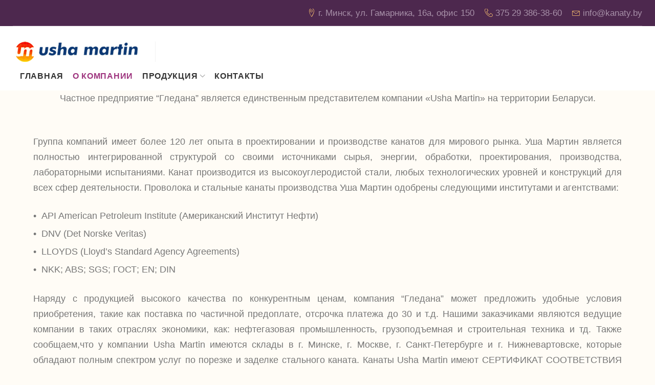

--- FILE ---
content_type: text/html; charset=UTF-8
request_url: http://kanaty.by/o-kompanii/
body_size: 20670
content:
<!DOCTYPE html>
<html lang="ru-RU" prefix="og: http://ogp.me/ns#">
<head>
<meta charset="UTF-8">
<link rel="profile" href="http://gmpg.org/xfn/11">
<link rel="pingback" href="http://kanaty.by/xmlrpc.php">

<meta name="viewport" content="width=device-width, initial-scale=1, maximum-scale=1, user-scalable=no" />
<title>О компании - Стальные канаты Usha Martin</title>
<style type="text/css" media="screen"></style>
<script>
dataLayer = [{"title":"\u041e \u043a\u043e\u043c\u043f\u0430\u043d\u0438\u0438","author":"AnhUCLZGCq","wordcount":163,"logged_in":"false","page_id":11,"post_date":"2019-03-26 07:40:17"}];
</script>
<!-- Google Tag Manager -->
<script>(function(w,d,s,l,i){w[l]=w[l]||[];w[l].push({'gtm.start':
new Date().getTime(),event:'gtm.js'});var f=d.getElementsByTagName(s)[0],
j=d.createElement(s),dl=l!='dataLayer'?'&l='+l:'';j.async=true;j.src=
'https://www.googletagmanager.com/gtm.js?id='+i+dl;f.parentNode.insertBefore(j,f);
})(window,document,'script','dataLayer','GTM-TSR4N3S');</script>
<!-- End Google Tag Manager -->
<!-- This site is optimized with the Yoast SEO plugin v10.0.1 - https://yoast.com/wordpress/plugins/seo/ -->
<link rel="canonical" href="https://kanaty.by/o-kompanii/" />
<meta property="og:locale" content="ru_RU" />
<meta property="og:type" content="article" />
<meta property="og:title" content="О компании - Стальные канаты Usha Martin" />
<meta property="og:url" content="https://kanaty.by/o-kompanii/" />
<meta property="og:site_name" content="Стальные канаты Usha Martin" />
<meta name="twitter:card" content="summary_large_image" />
<meta name="twitter:title" content="О компании - Стальные канаты Usha Martin" />
<!-- / Yoast SEO plugin. -->

<link rel='dns-prefetch' href='//maps.google.com' />
<link rel='dns-prefetch' href='//fonts.googleapis.com' />
<link rel='dns-prefetch' href='//s.w.org' />
<link rel="alternate" type="application/rss+xml" title="Стальные канаты Usha Martin &raquo; Лента" href="https://kanaty.by/feed/" />
<link rel="alternate" type="application/rss+xml" title="Стальные канаты Usha Martin &raquo; Лента комментариев" href="https://kanaty.by/comments/feed/" />
		<script type="text/javascript">
			window._wpemojiSettings = {"baseUrl":"https:\/\/s.w.org\/images\/core\/emoji\/11.2.0\/72x72\/","ext":".png","svgUrl":"https:\/\/s.w.org\/images\/core\/emoji\/11.2.0\/svg\/","svgExt":".svg","source":{"concatemoji":"http:\/\/kanaty.by\/wp-includes\/js\/wp-emoji-release.min.js?ver=5.1.19"}};
			!function(e,a,t){var n,r,o,i=a.createElement("canvas"),p=i.getContext&&i.getContext("2d");function s(e,t){var a=String.fromCharCode;p.clearRect(0,0,i.width,i.height),p.fillText(a.apply(this,e),0,0);e=i.toDataURL();return p.clearRect(0,0,i.width,i.height),p.fillText(a.apply(this,t),0,0),e===i.toDataURL()}function c(e){var t=a.createElement("script");t.src=e,t.defer=t.type="text/javascript",a.getElementsByTagName("head")[0].appendChild(t)}for(o=Array("flag","emoji"),t.supports={everything:!0,everythingExceptFlag:!0},r=0;r<o.length;r++)t.supports[o[r]]=function(e){if(!p||!p.fillText)return!1;switch(p.textBaseline="top",p.font="600 32px Arial",e){case"flag":return s([55356,56826,55356,56819],[55356,56826,8203,55356,56819])?!1:!s([55356,57332,56128,56423,56128,56418,56128,56421,56128,56430,56128,56423,56128,56447],[55356,57332,8203,56128,56423,8203,56128,56418,8203,56128,56421,8203,56128,56430,8203,56128,56423,8203,56128,56447]);case"emoji":return!s([55358,56760,9792,65039],[55358,56760,8203,9792,65039])}return!1}(o[r]),t.supports.everything=t.supports.everything&&t.supports[o[r]],"flag"!==o[r]&&(t.supports.everythingExceptFlag=t.supports.everythingExceptFlag&&t.supports[o[r]]);t.supports.everythingExceptFlag=t.supports.everythingExceptFlag&&!t.supports.flag,t.DOMReady=!1,t.readyCallback=function(){t.DOMReady=!0},t.supports.everything||(n=function(){t.readyCallback()},a.addEventListener?(a.addEventListener("DOMContentLoaded",n,!1),e.addEventListener("load",n,!1)):(e.attachEvent("onload",n),a.attachEvent("onreadystatechange",function(){"complete"===a.readyState&&t.readyCallback()})),(n=t.source||{}).concatemoji?c(n.concatemoji):n.wpemoji&&n.twemoji&&(c(n.twemoji),c(n.wpemoji)))}(window,document,window._wpemojiSettings);
		</script>
		<style type="text/css">
img.wp-smiley,
img.emoji {
	display: inline !important;
	border: none !important;
	box-shadow: none !important;
	height: 1em !important;
	width: 1em !important;
	margin: 0 .07em !important;
	vertical-align: -0.1em !important;
	background: none !important;
	padding: 0 !important;
}
</style>
	<link rel='stylesheet' id='cherry-testi-swiper-css'  href='http://kanaty.by/wp-content/plugins/cherry-testi/includes/swiper/css/swiper.min.css?ver=4.3.5' type='text/css' media='all' />
<link rel='stylesheet' id='cherry-testi-css'  href='http://kanaty.by/wp-content/plugins/cherry-testi/public/assets/css/style.css?ver=1.1.2' type='text/css' media='all' />
<link rel='stylesheet' id='jquery-swiper-css'  href='http://kanaty.by/wp-content/themes/calio/assets/css/swiper.min.css?ver=3.3.0' type='text/css' media='all' />
<link rel='stylesheet' id='wp-block-library-css'  href='http://kanaty.by/wp-includes/css/dist/block-library/style.min.css?ver=5.1.19' type='text/css' media='all' />
<link rel='stylesheet' id='booked-tooltipster-css'  href='http://kanaty.by/wp-content/plugins/booked/js/tooltipster/css/tooltipster.css?ver=3.3.0' type='text/css' media='all' />
<link rel='stylesheet' id='booked-tooltipster-theme-css'  href='http://kanaty.by/wp-content/plugins/booked/js/tooltipster/css/themes/tooltipster-light.css?ver=3.3.0' type='text/css' media='all' />
<link rel='stylesheet' id='booked-animations-css'  href='http://kanaty.by/wp-content/plugins/booked/css/animations.css?ver=1.9.10' type='text/css' media='all' />
<link rel='stylesheet' id='booked-styles-css'  href='http://kanaty.by/wp-content/plugins/booked/css/styles.css?ver=1.9.10' type='text/css' media='all' />
<link rel='stylesheet' id='booked-responsive-css'  href='http://kanaty.by/wp-content/plugins/booked/css/responsive.css?ver=1.9.10' type='text/css' media='all' />
<link rel='stylesheet' id='cherry-services-css'  href='http://kanaty.by/wp-content/plugins/cherry-services-list/public/assets/css/cherry-services.css?ver=1.4.6' type='text/css' media='all' />
<link rel='stylesheet' id='cherry-services-theme-css'  href='http://kanaty.by/wp-content/plugins/cherry-services-list/public/assets/css/cherry-services-theme.css?ver=1.4.6' type='text/css' media='all' />
<link rel='stylesheet' id='cherry-services-grid-css'  href='http://kanaty.by/wp-content/plugins/cherry-services-list/public/assets/css/cherry-services-grid.css?ver=1.4.6' type='text/css' media='all' />
<link rel='stylesheet' id='font-awesome-css'  href='http://kanaty.by/wp-content/themes/calio/assets/css/font-awesome.min.css?ver=4.6.3' type='text/css' media='all' />
<link rel='stylesheet' id='cherry-google-fonts-calio-css'  href='//fonts.googleapis.com/css?family=Hind+Siliguri%3A300%2C400%2C600&#038;subset=latin&#038;ver=5.1.19' type='text/css' media='all' />
<link rel='stylesheet' id='linearicons-css'  href='http://kanaty.by/wp-content/themes/calio/assets/css/linearicons.css?ver=5.1.19' type='text/css' media='all' />
<link rel='stylesheet' id='tm-builder-swiper-css'  href='http://kanaty.by/wp-content/plugins/power-builder/framework/assets/css/swiper.min.css?ver=1.3.1' type='text/css' media='all' />
<link rel='stylesheet' id='tm-builder-modules-style-css'  href='http://kanaty.by/wp-content/plugins/power-builder/framework/assets/css/style.css?ver=1.3.1' type='text/css' media='all' />
<link rel='stylesheet' id='magnific-popup-css'  href='http://kanaty.by/wp-content/themes/calio/assets/css/magnific-popup.min.css?ver=1.1.0' type='text/css' media='all' />
<link rel='stylesheet' id='cherry-team-css'  href='http://kanaty.by/wp-content/plugins/cherry-team-members/public/assets/css/cherry-team.css?ver=1.4.5' type='text/css' media='all' />
<link rel='stylesheet' id='cherry-team-grid-css'  href='http://kanaty.by/wp-content/plugins/cherry-team-members/public/assets/css/cherry-team-grid.css?ver=1.4.5' type='text/css' media='all' />
<link rel='stylesheet' id='material-icons-css'  href='http://kanaty.by/wp-content/themes/calio/assets/css/material-icons.min.css?ver=2.2.0' type='text/css' media='all' />
<link rel='stylesheet' id='linear-icons-css'  href='http://kanaty.by/wp-content/themes/calio/assets/css/linearicons.css?ver=1.0.0' type='text/css' media='all' />
<link rel='stylesheet' id='calio-theme-style-css'  href='http://kanaty.by/wp-content/themes/calio/style.css?ver=1.0.0' type='text/css' media='all' />
<script type='text/javascript' src='http://kanaty.by/wp-includes/js/jquery/jquery.js?ver=1.12.4'></script>
<script type='text/javascript' src='http://kanaty.by/wp-includes/js/jquery/jquery-migrate.min.js?ver=1.4.1'></script>
<link rel='https://api.w.org/' href='https://kanaty.by/wp-json/' />
<link rel="EditURI" type="application/rsd+xml" title="RSD" href="https://kanaty.by/xmlrpc.php?rsd" />
<link rel="wlwmanifest" type="application/wlwmanifest+xml" href="http://kanaty.by/wp-includes/wlwmanifest.xml" /> 
<meta name="generator" content="WordPress 5.1.19" />
<link rel='shortlink' href='https://kanaty.by/?p=11' />
<link rel="alternate" type="application/json+oembed" href="https://kanaty.by/wp-json/oembed/1.0/embed?url=https%3A%2F%2Fkanaty.by%2Fo-kompanii%2F" />
<link rel="alternate" type="text/xml+oembed" href="https://kanaty.by/wp-json/oembed/1.0/embed?url=https%3A%2F%2Fkanaty.by%2Fo-kompanii%2F&#038;format=xml" />
<meta name="yandex-verification" content="3a2e451050c75b88" /><style type="text/css" id="custom-background-css">
body.custom-background { background-color: #fffcf6; }
</style>
	<link rel="icon" href="https://kanaty.by/wp-content/uploads/2019/05/favicon-6-150x150.ico" sizes="32x32" />
<link rel="icon" href="https://kanaty.by/wp-content/uploads/2019/05/favicon-6.ico" sizes="192x192" />
<link rel="apple-touch-icon-precomposed" href="https://kanaty.by/wp-content/uploads/2019/05/favicon-6.ico" />
<meta name="msapplication-TileImage" content="https://kanaty.by/wp-content/uploads/2019/05/favicon-6.ico" />
<style type="text/css">/* #Typography */body {font-style: normal;font-weight: 300;font-size: 18px;line-height: 1.72;font-family: 'MS Sans Serif', Geneva, sans-serif;letter-spacing: 0em;text-align: left;color: #777777;}h1,.h1-style {font-style: normal;font-weight: 500;font-size: 40px;line-height: 1.09;font-family: 'MS Sans Serif', Geneva, sans-serif;letter-spacing: 0em;text-align: inherit;color: #333333;}h2,.h2-style {font-style: normal;font-weight: 500;font-size: 36px;line-height: 1.333;font-family: 'MS Sans Serif', Geneva, sans-serif;letter-spacing: 0em;text-align: inherit;color: #333333;}h3,.h3-style {font-style: normal;font-weight: 600;font-size: 32px;line-height: 1.35;font-family: 'MS Sans Serif', Geneva, sans-serif;letter-spacing: 0em;text-align: inherit;color: #333333;}h4,.h4-style {font-style: normal;font-weight: 300;font-size: 28px;line-height: 1.37;font-family: 'Hind Siliguri', sans-serif;letter-spacing: 0em;text-align: inherit;color: #4d284e;}h5,.h5-style {font-style: normal;font-weight: 400;font-size: 24px;line-height: 1.38;font-family: 'Hind Siliguri', sans-serif;letter-spacing: 0em;text-align: inherit;color: #000000;}h6,.h6-style {font-style: normal;font-weight: 400;font-size: 22px;line-height: 1.23;font-family: 'Hind Siliguri', sans-serif;letter-spacing: 0em;text-align: inherit;color: #333333;}@media (min-width: 992px) {h1,.h1-style { font-size: 80px; }h2,.h2-style { font-size: 60px; }h3,.h3-style { font-size: 40px; }h4,.h4-style { font-size: 30px; }}a,h1 a:hover,h2 a:hover,h3 a:hover,h4 a:hover,h5 a:hover,h6 a:hover,.not-found .page-title { color: #9e357f; }a:hover { color: #fac070; }/* #Invert Color Scheme */.invert { color: #ffffff; }.invert h1 { color: #ffffff; }.invert h2 { color: #ffffff; }.invert h3 { color: #ffffff; }.invert h4 { color: #ffffff; }.invert h5 { color: #ffffff; }.invert h6 { color: #ffffff; }.invert a { color: #ffffff; }.invert a:hover { color: #9e357f; }.invert.invert_primary a:hover {color: #fac070;}.text-accent-1 { color: #9e357f; }.invert .text-accent-1 { color: #f7f7f7;}.text-accent-2 { color: #fac070; }.invert .text-accent-2 { color: #a790a8; }.text-accent-3 { color: #333; }.invert .text-accent-3 { color: #000000; }/* #Layout */@media (min-width: 1200px) {.site .container {max-width: 1200px;}}/* #404 */body.error404 .site-content {background-color: #2ed3ae;background-repeat: no-repeat;background-position: center top;background-attachment: scroll;}.error404 .breadcrumbs__item a:hover {color: #9e357f;}.error404 .breadcrumbs__item-target,.error404 .breadcrumbs__item a,.error404 .breadcrumbs__item-sep {color: #ffffff;}/* #Elements */blockquote {font-weight: 300;font-size: 30px;line-height: 1.37;color: #4d284e;}blockquote:before {color: #9e357f;}blockquote cite,blockquote:before{color:#fac070;}@supports (-webkit-background-clip: text) and (-webkit-text-fill-color: transparent){blockquote cite, blockquote:before{background-color: #9e357f;background-image: linear-gradient(to right, #fcc270 0%, #9e357f 100%);}}code {color: #ffffff;font-family: 'MS Sans Serif', Geneva, sans-serif;background-color: #000000;border-color:#000000;}.single-post .post > .entry-content > p:first-of-type:first-letter,.dropcaps {background-color: #9e357f;background-image: linear-gradient(to right, #fcc270 0%, #9e357f 100%);color: #ffffff;}/*List*/.entry-content ol >li:before,.site-main ol >li:before,.entry-content ul:not([class]) > li:before,.site-main ul:not([class]) > li:before {color: #777777;}/* Page preloader */.page-preloader span{background-color: #9e357f;}@keyframes preloader {0% {height: 8px;transform: translateY(0px);background-color: rgba(252,194,112,0.5);}25% {height: 32px;transform: translateY(-14px);background-color: #fcc270;}50% {height: 4px;transform: translateY(0px);background-color: #9e357f;}100% {height: 4px;transform: translateY(0px);background-color: #777777;}}/* #Header */.header-container {background-color: #ffffff;background-image: url();background-repeat: no-repeat;background-position: center top;background-attachment: scroll;}@media (min-width: 1200px ) {.site-header.style-5.transparent .header-container {max-width: calc(1200px - 50px);}}/* #Logo */.site-logo {font-style: normal;font-weight: 600;font-size: 23px;font-family: 'Hind Siliguri', sans-serif;}.site-logo__link,.site-logo__link:hover {color: #fac070;}/* ##Top Panel */.top-panel {background-color: #4d284e;}.site-header-cart .cart-contents i {color: rgb(183,183,183);}.invert .site-header-cart .cart-contents i {color: #ffffff;}.site-header-cart .cart-contents:hover i,.invert .site-header-cart .cart-contents:hover i{color: #9e357f;}.top-panel.invert a:not(.button):hover {color: #f7f7f7;}.top-panel.invert,.top-panel.invert a:not(.button),.invert .search-form__toggle,.invert .search-form__close,.top-panel.invert .search-form__field,.invert .search-form__submit {color: #a790a8;}.top-panel.invert .search-form__field::-webkit-input-placeholder { color: #a790a8 }.top-panel.invert .search-form__field::-moz-placeholder { color: #a790a8 }.top-panel.invert .search-form__field:-moz-placeholder { color: #a790a8 }.top-panel.invert .search-form__field:-ms-input-placeholder { color: #a790a8 }/*Contact block*/.site-header .contact-block__label {color: #fac070;}.site-header .invert .contact-block__label {color: #a790a8;}.invert .contact-block__icon {color: #f7f7f7;}.contact-block__icon:before{color: #9e357f;}@supports (-webkit-background-clip: text) and (-webkit-text-fill-color: transparent){.contact-block__icon:before, .contact-information-widget .icon:before{background-color: #fac070;/*background-image: linear-gradient(to right, #fcc270 0%, #9e357f 100%);*/}}/* #Fields */input[type='text'],input[type='email'],input[type='url'],input[type='password'],input[type='search'],input[type='number'],input[type='tel'],input[type='range'],input[type='date'],input[type='month'],input[type='week'],input[type='time'],input[type='datetime'],input[type='datetime-local'],input[type='color'],select,textarea {color: #777777;}/* #Search Form */.search-form__field {color: #777777;}.search-form__input-wrap i,.search-form__toggle,.search-form__close {color: rgb(183,183,183);}.invert .search-form__toggle,.invert .search-form__close {color: #ffffff;}.search-form__toggle:hover,.invert .search-form__toggle:hover,.search-form__close:hover,.invert .search-form__close:hover{color: #9e357f;}.top-panel .search-form__submit,.header-container .search-form__submit,.mobile-panel .search-form__submit{color: #fac070;}.top-panel .search-form__submit:hover,.header-container .search-form__submit:hover,.mobile-panel .search-form__submit:hover,.top-panel.invert .search-form__submit:hover,.header-container.invert .search-form__submit:hover,.mobile-panel.invert .search-form__submit:hover{color: #9e357f;}.top-panel.invert .search-form__field {color: #ffffff; }.top-panel.invert .search-form__field::-webkit-input-placeholder { color: #ffffff; }.top-panel.invert .search-form__field::-moz-placeholder { color: #ffffff; }.top-panel.invert .search-form__field:-moz-placeholder { color: #ffffff; }.top-panel.invert .search-form__field:-ms-input-placeholder { color: #ffffff; }.header-container.invert .search-form__field {color: #ffffff; }.header-container.invert .search-form__field::-webkit-input-placeholder { color: #ffffff; }.header-container.invert .search-form__field::-moz-placeholder { color: #ffffff; }.header-container.invert .search-form__field:-moz-placeholder { color: #ffffff; }.header-container.invert .search-form__field:-ms-input-placeholder { color: #ffffff; }/* #Comment, Contact, Password Forms */[class^="comment-form-"] i{color: rgb(183,183,183);}.comment-form .submit,.wpcf7-submit,.post-password-form label + input {color: #ffffff;background-color: #9e357f;border-color: #9e357f;}.comment-form .submit:hover,.wpcf7-submit:hover,.post-password-form label + input:hover {color: #ffffff;background-color: #fac070;border-color: #fac070;}.comment-form .submit:active,.wpcf7-submit:active,.post-password-form label + input:active {box-shadow: 0 0 10px #fac070;}/* #Input Placeholders */::-webkit-input-placeholder { color: #777777; }::-moz-placeholder{ color: #777777; }:-moz-placeholder{ color: #777777; }:-ms-input-placeholder{ color: #777777; }/* #Main Menu */.main-navigation .menu > li > a,.invert .main-navigation.vertical-menu .menu > li > a,.invert .main-navigation .menu.isStuck > li > a,.invert .main-navigation.mobile-menu .menu > li > a{color: #333;}.invert .main-navigation > .menu > li > a {color: #a790a8;}.main-navigation .menu > li > a:hover,.main-navigation .menu > li.menu-hover > a,.main-navigation .menu > li.tm-mega-menu-hover > a,.main-navigation .menu > li.current_page_item > a,.main-navigation .menu > li.current_page_ancestor > a,.main-navigation .menu > li.current-menu-item > a,.main-navigation .menu > li.current-menu-ancestor > a,.invert .main-navigation.vertical-menu .menu > li > a:hover,.invert .main-navigation.vertical-menu .menu > li.menu-hover > a,.invert .main-navigation.vertical-menu .menu > li.current_page_item > a,.invert .main-navigation.vertical-menu .menu > li.current_page_ancestor > a,.invert .main-navigation.vertical-menu .menu > li.current-menu-item > a,.invert .main-navigation.vertical-menu .menu > li.current-menu-ancestor > a,.invert .main-navigation .menu.isStuck > li > a:hover,.invert .main-navigation .menu.isStuck > li.menu-hover > a,.invert .main-navigation .menu.isStuck > li.current_page_item > a,.invert .main-navigation .menu.isStuck > li.current_page_ancestor > a,.invert .main-navigation .menu.isStuck > li.current-menu-item > a,.invert .main-navigation .menu.isStuck > li.current-menu-ancestor > a,.invert .main-navigation.mobile-menu .menu > li > a:hover,.invert .main-navigation.mobile-menu .menu > li.menu-hover > a,.invert .main-navigation.mobile-menu .menu > li.current_page_item > a,.invert .main-navigation.mobile-menu .menu > li.current_page_ancestor > a,.invert .main-navigation.mobile-menu .menu > li.current-menu-item > a,.invert .main-navigation.mobile-menu .menu > li.current-menu-ancestor > a{color: #9e357f;}.main-navigation:not(.vertical-menu) .sub-menu,.main-navigation.mobile-menu {background:#ffffff;}.main-navigation ul ul a {color: #333;}.main-navigation .sub-menu > li > a:hover,.main-navigation .sub-menu > li.menu-hover > a,.main-navigation .sub-menu > li.current_page_item > a,.main-navigation .sub-menu > li.current_page_ancestor > a,.main-navigation .sub-menu > li.current-menu-item > a,.main-navigation .sub-menu > li.current-menu-ancestor > a {color: #9e357f;}.menu-item__desc,.invert .sub-menu .menu-item__desc {color: #777777;}.invert .menu-item__desc {color: #ffffff;}.menu-toggle[aria-controls="main-menu"],.main-navigation .menu li .sub-menu-toggle,.main-navigation-buttons .navigation-button{color: #fac070;}.main-navigation-buttons .navigation-button:hover {color: #9e357f;}.menu-toggle .menu-toggle-inner,.menu-toggle .menu-toggle-inner:before,.menu-toggle .menu-toggle-inner:after {background-color: #fac070;}.invert .menu-toggle .menu-toggle-inner,.invert .menu-toggle .menu-toggle-inner:before,.invert .menu-toggle .menu-toggle-inner:after {background-color: #f7f7f7;}.menu-toggle:hover .menu-toggle-inner,.menu-toggle:hover .menu-toggle-inner:before,.menu-toggle:hover .menu-toggle-inner:after,.invert .menu-toggle:hover .menu-toggle-inner,.invert .menu-toggle:hover .menu-toggle-inner:before,.invert .menu-toggle:hover .menu-toggle-inner:after{background-color: #9e357f;}/* #Footer Menu */.footer-menu__items li a {color: #fac070;}.invert .footer-menu__items li a {color: #ffffff;}.footer-menu__items li a:hover,.footer-menu__items li.current-menu-item a,.footer-menu__items li.current_page_item a,.invert .footer-menu__items li a:hover,.invert .footer-menu__items li.current-menu-item a,.invert .footer-menu__items li.current_page_item a {color: #9e357f;}/* #Top Menu */.top-panel__menu .menu-item.current-menu-item a,.top-panel__menu .menu-item.current_page_item a {color: #fac070;}.invert .top-panel__menu .menu-item.current-menu-item a,.invert .top-panel__menu .menu-item.current_page_item a {color: #9e357f;}/*# TM Mega menu */.tm-mega-menu > li.tm-mega-menu-has-children a:hover{color: #9e357f;}nav.main-navigation > .tm-mega-menu .tm-mega-menu-sub.mega-sub li.tm-mega-menu-sub-item .mega-block-title {color: #4d284e;}nav.main-navigation > .tm-mega-menu .tm-mega-menu-sub.mega-sub .tm-mega-menu-sub-item.sub-column-title > a {font-style: normal;font-weight: 400;font-size: 22px;line-height: 1.23;font-family: 'Hind Siliguri', sans-serif;letter-spacing: 0em;}/* #Entry Meta */.sticky__label {color: #ffffff;background-color: #9e357f;margin-top: calc(((24px * 1.38) - 30px) / 2);}.posts-list--default .sticky__label{margin-top: calc(((28px * 1.37) - 30px) / 2);}@media (min-width: 992px) {.posts-list--default .sticky__label{margin-top: calc(((30px * 1.37) - 30px) / 2);}}.entry-meta{font-style: normal;font-weight: 400;font-size: 13px;line-height: 2.39;font-family: 'Hind Siliguri', sans-serif;letter-spacing: 0em;color: #9e357f;}@media (min-width: 544px) {.single-modern-header .entry-meta {font-size: 18px;}}.invert .entry-meta a {color: #fac070;}.invert .entry-meta a:hover,.invert.invert_primary .entry-meta a,.invert.invert_primary .entry-meta {color: #f7f7f7;}.invert.invert_primary .entry-meta a:hover {color: #fac070;}.single-modern-header .posted-by {font-weight: 300;font-size: 20px;line-height: 1.37;font-family: 'Hind Siliguri', sans-serif;letter-spacing: 0em;}.single-modern-header .entry-title {font-size: 30px;}@media (min-width: 544px) {.single-modern-header .posted-by { font-size: 28px; }.single-modern-header .entry-title { font-size: 36px; }}@media (min-width: 992px) {.single-modern-header .posted-by { font-size: 30px; }.single-modern-header .entry-title { font-size: 60px; }}.posted-by a,.post__comments a,.post__tags a,.post__cats a{color: #fac070;}.posted-by a:hover,.post__comments a:hover,.post__tags a:hover,.post__cats a:hover{color: #9e357f;}.single-modern-header:not(.invert) .posted-by,.single-modern-header:not(.invert) .posted-by a{color: #fac070}.invert .posted-by,.invert .posted-by a {color: #ffffff;}.single-modern-header .posted-by a:hover,.invert .posted-by a:hover {color: #9e357f;}.entry-meta i {color: rgb(183,183,183);}.invert .entry-meta i {color: #ffffff;}/* #Post Format */.format-audio .post-featured-content,.mejs-container-wrapper,.format-quote .post-featured-content,.single .format-quote .entry-content blockquote,.single-modern-header {background-color: #333;}.format-link .post-featured-content {background-color: #9e357f;}.format-link .post-featured-content{background-color: #9e357f;background-image: linear-gradient(to right, #fcc270 0%, #9e357f 100%);}blockquote.post-format-quote{color: #ffffff;}.single .format-quote .entry-content blockquote p{color: #ffffff;}/* #Author Bio */.post-author__title a{color: #fac070;}.post-author__title a:hover {color: #9e357f;}.post-author-bio .post-author__content {font-size: 14px;}/* #Comments */.comment .comment-date {font-style: normal;font-size: 13px;}.comment .comment-date__link {color: #fac070;}.comment .comment-date__link:hover {color: #9e357f;}.comment .comment-content p {font-size: 14px;}.comment-date__time{color: #9e357f;}.comment-date__time:hover {color: #fac070;}.comment-reply-link,#cancel-comment-reply-link {font-size: 13px;}.comment-reply-link {font-style: normal;}#cancel-comment-reply-link {color: #9e357f;}#cancel-comment-reply-link:hover {color: #fac070;}/* #Swiper navigation*/.swiper-pagination-bullet {background-color: rgba(51,51,51,0.2);}.swiper-pagination-bullet-active,.swiper-pagination-bullet:hover{background-color: #9e357f;}.swiper-button-next,.swiper-button-prev {color: rgb(183,183,183);background-color: #f7f7f7;}.swiper-button-next:not(.swiper-button-disabled):hover,.swiper-button-prev:not(.swiper-button-disabled):hover{color: #9e357f;}/* Image pop-up */a[data-popup="magnificPopup"]:before,.mini-gallery a:before {background-color: #9e357f;}/* Audio list */.wp-playlist.wp-audio-playlist.wp-playlist-light {background-color: #333;border-color: #333;}.wp-playlist.wp-audio-playlist.wp-playlist-light .wp-playlist-caption {color: #777777;}.wp-playlist.wp-audio-playlist .wp-playlist-current-item .wp-playlist-caption .wp-playlist-item-title{font-style: normal;font-weight: 400;font-size: 22px;line-height: 1.23;font-family: 'Hind Siliguri', sans-serif;letter-spacing: 0em;color: #333333;}.wp-playlist.wp-audio-playlist.wp-playlist-dark .wp-playlist-current-item .wp-playlist-caption .wp-playlist-item-title{color: #ffffff;}.entry-title:before{background-color: #9e357f;background-image: linear-gradient(to right, #fcc270 0%, #9e357f 100%);}.share-btns__link i:before{color: #9e357f;}.share-btns__link:before{background-color: #9e357f;background-image: linear-gradient(to right, #fcc270 0%, #9e357f 100%);}@supports (-webkit-background-clip: text) and (-webkit-text-fill-color: transparent){.share-btns__link i:before{background-color: #9e357f;background-image: linear-gradient(to right, #fcc270 0%, #9e357f 100%);}}.comment-reply-link,#cancel-comment-reply-link {font-size: 16px}.comment-reply-link,#cancel-comment-reply-link{color: #333;}.comment-reply-link:hover,#cancel-comment-reply-link:hover{color: #9e357f;}.fn{color: #fac070;font-size: 13;}.comments-title,.comment-reply-title,.related-posts .entry-title,.post-author__title{font-weight: 300;font-size: 30px;line-height: 1.37;}.sticky__label{background-color: #9e357f;background-image: linear-gradient(to right, #fcc270 0%, #9e357f 100%);}/* #Paginations */.site-content .page-links a,.site-content .page-numbers,#tm_builder_outer_content .pagination .page-numbers {background-color: #ffffff;color: #777777;}.site-content .page-numbers.next,.site-content .page-numbers.prev,#tm_builder_outer_content .pagination .page-numbers.next,#tm_builder_outer_content .pagination .page-numbers.prev {color: #fac070;}.site-content .page-numbers.next:hover,.site-content .page-numbers.prev:hover,#tm_builder_outer_content .pagination .page-numbers.next:hover,#tm_builder_outer_content .pagination .page-numbers.prev:hover{color: #9e357f;}.site-content a.page-numbers:not(.next):not(.prev):hover,.site-content .page-numbers.current,#tm_builder_outer_content .pagination a.page-numbers:not(.next):not(.prev):hover,#tm_builder_outer_content .pagination .page-numbers.current{background-color: #333;color: #ffffff;}.nav-next a,.nav-previous a{color: #333;}.nav-next:hover a,.nav-previous:hover a,.nav-next a:after,.nav-previous a:before{color: #9e357f;}/* #Breadcrumbs */.breadcrumbs__item {font-style: normal;font-weight: 400;font-size: 13px;line-height: 2.39;font-family: 'Hind Siliguri', sans-serif;letter-spacing: 0em;}.breadcrumbs__item a:hover{color: #9e357f;}.breadcrumbs__item-target {color: #333;}.breadcrumbs__item a{color: #777777;}/* #Footer */.site-footer {background-color: #261d33;}.footer-area-wrap {background-color: #302440;}.footer-area.widget-area a,.footer-area.widget-area .widget_recent_entries a,.footer-container a {color: #f7f7f7;}.footer-area.widget-area a:hover,.footer-area.widget-area .widget_recent_entries a:hover,.footer-container a:hover {color: #fac070;}.footer-area.widget-area,.footer-container.invert,.invert .footer-menu__items li a {color: #a790a8;}/* #ToTop button */#toTop {color: #ffffff;background-color: #9e357f;}#toTop:hover {background-color: #fac070;}/* #Magnific Popup*/.mfp-iframe-holder .mfp-close ,.mfp-image-holder .mfp-close {color: rgb(183,183,183);}.mfp-iframe-holder .mfp-close:hover,.mfp-image-holder .mfp-close:hover{color: #fac070;}.mfp-iframe-holder .mfp-arrow:before,.mfp-iframe-holder .mfp-arrow:after,.mfp-image-holder .mfp-arrow:before,.mfp-image-holder .mfp-arrow:after{background-color: rgb(183,183,183);}.mfp-iframe-holder .mfp-arrow:hover:before,.mfp-iframe-holder .mfp-arrow:hover:after,.mfp-image-holder .mfp-arrow:hover:before,.mfp-image-holder .mfp-arrow:hover:after{background-color: #fac070;}/* #Button Appearance Styles (regular scheme) */.link {color: #333;}.invert .link {color: #ffffff;}.link:hover,.invert .link:hover {color: #9e357f;}.btn,.btn-primary,.btn-secondary,.btn:hover,.btn-primary:hover,.btn-secondary:hover,.invert .btn-primary,.invert .btn-secondary,.invert .btn-primary:hover,.invert .btn-secondary:hover{color: #ffffff;}.btn,.btn-primary {background-color: #9e357f;border-color: #9e357f;}.btn:hover,.btn-primary:hover {background-color: #fac070;border-color: #fac070;}.btn:active,.btn-primary:active {box-shadow: 0 0 10px #fac070;}.btn-secondary {background-color: #fac070;border-color: #fac070;}.btn-secondary:hover {background-color: #9e357f;border-color: #9e357f;}.btn-secondary:active {box-shadow: 0 0 10px #9e357f;}.error-404 .btn-secondary:hover {color: #ffffff;border-color: #ffffff;}.btn-default{color: #ffffff;}.btn-default:hover {color: #ffffff;background-color: #9e357f;border-color: #9e357f;}.btn-default:active {box-shadow: 0 0 10px #9e357f;}/* #Button Appearance Styles (invert scheme) */.invert .btn,.invert .btn-primary,.invert .btn-secondary,.invert .btn-default {color: #ffffff;border-color: #ffffff;}.invert .btn-primary:hover,.invert .btn-secondary:hover,.invert .btn-default:hover {color: #fac070;border-color: #ffffff;background-color: #ffffff;}#tm_builder_outer_content .tm_pb_module .tm_pb_button:before,.btn-default:before,.btn-secondary:before,.btn-primary:before,.btn:before{background-color: #9e357f;background-image: linear-gradient(to right, #fcc270 50%, #9e357f 100%);}#tm_builder_outer_content .tm_pb_module.invert.tm_pb_button:before,.invert.btn-default:before,.invert.btn-secondary:before,.invert.btn-primary:before,.invert.btn:before{background-color: #ffffff;background-image:none;}#tm_builder_outer_content .tm_pb_module.invert.tm_pb_button:hover:before,.invert.btn-default:hover:before,.invert.btn-secondary:hover:before,.invert.btn-primary:hover:before,.invert.btn:hover:before{background-color: #fac070;background-image:none;}#tm_builder_outer_content .tm_pb_module.invert.tm_pb_button,#tm_builder_outer_content .tm_pb_module.invert.tm_pb_button {color: #9e357f;}#tm_builder_outer_content .tm_pb_module.invert.tm_pb_button:hover,#tm_builder_outer_content .tm_pb_module.invert.tm_pb_button:hover{color: #f7f7f7;}/* #Widget Calendar */.widget_calendar caption {color: #fac070;}.invert .widget_calendar caption {color: #ffffff;}.widget_calendar tbody td:not(.pad),#tm_builder_outer_content .tm_pb_widget_area .widget_calendar table tbody td:not(.pad) {background-color: #f7f7f7;}.invert .widget_calendar tbody td:not(.pad),#tm_builder_outer_content .invert .tm_pb_widget_area .widget_calendar table tbody td:not(.pad) {background-color: #f7f7f7;}.widget_calendar table thead th,#tm_builder_outer_content .tm_pb_widget_area .widget_calendar table thead th{color: #ffffff;background-color: #333;}.widget_calendar tbody td a,#tm_builder_outer_content .tm_pb_widget_area .widget_calendar table tbody td a {border: 1px solid #9e357f;background-color: #ffffff;color: #777777;}.widget_calendar tbody td a:hover,#tm_builder_outer_content .tm_pb_widget_area .widget_calendar table tbody td a:hover {background-color: #9e357f;color: #ffffff;border-color: #9e357f;}.widget_calendar tbody td#today,#tm_builder_outer_content .tm_pb_widget_area .widget_calendar table tbody td#today {color: #ffffff;background-color: #9e357f;background-image: linear-gradient(to right, #fcc270 0%, #9e357f 100%);}.widget_calendar table thead th,#tm_builder_outer_content .tm_pb_widget_area .widget_calendar table thead th{color: #ffffff;background-color: #333;}.widget_calendar caption,#tm_builder_outer_content .tm_pb_widget_area .widget_calendar caption{color: #9e357f;}/* #Widget Tag Cloud */.tagcloud a {color: #777777;}/* #Widget Recent Posts - Comments, Archive */.widget_recent_entries a,.widget_recent_comments a,.widget_archive a{color: #333;}.invert .widget_recent_entries a,.invert .widget_recent_comments a,.invert .widget_archive a {color: #ffffff;}.widget_recent_entries a:hover,.widget_recent_comments a:hover,.widget_archive a:hover {color: #fac070;}.widget_recent_entries .post-date {color: #9e357f;}.invert .widget_recent_entries .post-date {color: #f7f7f7;}.comment-author-link,.tagcloud a:hover,.widget_archive a:hover{color: #fac070;}.widget_archive a{color: #9e357f;}.widget-taxonomy-tiles__content::before{background-color: #9e357f;}.widget-taxonomy-tiles__inner:hover .widget-taxonomy-tiles__content::before { background-color: #fac070; }.invert .widget-image-grid__content::before{background-color: #fac070;}.invert .widget-image-grid__title a:hover,.invert .widget-image-grid__date:hover {color: #9e357f;}.invert .widget-image-grid__terms a,.invert .widget-image-grid__author a:hover{color: #9e357f;}.invert .widget-image-grid__terms a:hover{color: #ffffff;}.invert .widget-image-grid__author,.invert .widget-image-grid__author a{color: #777777;}.widget-image-grid__terms,.widget-image-grid__author,.widget-image-grid__date {font-style: normal;font-weight: 400;font-size: 13px;line-height: 2.39;font-family: 'Hind Siliguri', sans-serif;letter-spacing: 0em;}.smart-slider__instance .sp-next-thumbnail-arrow:before,.smart-slider__instance .sp-next-thumbnail-arrow:after,.smart-slider__instance .sp-previous-thumbnail-arrow:before,.smart-slider__instance .sp-previous-thumbnail-arrow:after {background-color: #9e357f;}.smart-slider__instance .sp-arrow {color: rgb(183,183,183);background-color: #f7f7f7;}.smart-slider__instance .sp-next-arrow:hover,.smart-slider__instance .sp-previous-arrow:hover {color: #9e357f;}.smart-slider__instance[data-title="true"] .sp-image-container:after,.smart-slider__instance[data-content="true"] .sp-image-container:after,.smart-slider__instance[data-more-btn="true"] .sp-image-container:after,.smart-slider__instance .sp-button {background-color: rgba(250,192,112,0.3);}.smart-slider__instance .sp-button:hover,.smart-slider__instance .sp-button.sp-selected-button {background-color: #9e357f;}.smart-slider__instance .sp-full-screen-button {color: #9e357f;}.smart-slider__instance .sp-full-screen-button:hover {color: #fac070;}.smart-slider__instance .sp-selected-thumbnail {border-color: #9e357f;}.smart-slider__instance .sp-bottom-thumbnails .sp-selected-thumbnail,.smart-slider__instance .sp-top-thumbnails .sp-selected-thumbnail{border-color: #f7f7f7;}.smart-slider__instance p.sp-content {font-style: normal;font-weight: 300;font-size: 18px;line-height: 1.72;font-family: 'MS Sans Serif', Geneva, sans-serif;}.instagram__cover {background-color: rgba(158,53,127,0.8);}.widget-instagram .instagram__date {font-style: normal;color: #9e357f;}.widget-instagram .instagram__caption {color: #fac070;}.subscribe-block__input { color: #777777; }.subscribe-block__input-wrap i {color: rgb(183,183,183);}.social-list__items .menu-item:before{background-color: #9e357f;background-image: linear-gradient(to right, #fcc270 0%, #9e357f 100%);}.social-list__items .menu-item a:before{color: #9e357f;}@supports (-webkit-background-clip: text) and (-webkit-text-fill-color: transparent){.social-list__items .menu-item a:before{background-color: #9e357f;background-image: linear-gradient(to right, #fcc270 0%, #9e357f 100%);}}/* #Custom posts*/.sidebar .custom-posts .entry-title,.tm_pb_column_1_3 .custom-posts .entry-title,.tm_pb_column_1_4 .custom-posts .entry-title,.footer-area:not(.footer-area--fullwidth) .custom-posts .entry-title {font-size: 18px;}.widget-playlist-slider .sp-next-thumbnail-arrow:before,.widget-playlist-slider .sp-next-thumbnail-arrow:after,.widget-playlist-slider .sp-previous-thumbnail-arrow:before,.widget-playlist-slider .sp-previous-thumbnail-arrow:after,.widget-playlist-slider .sp-arrow.sp-previous-arrow:before,.widget-playlist-slider .sp-arrow.sp-previous-arrow:after,.widget-playlist-slider .sp-arrow.sp-next-arrow:before,.widget-playlist-slider .sp-arrow.sp-next-arrow:after{background-color: #9e357f;}.widget-playlist-slider .sp-right-thumbnails .sp-thumbnail-container:hover {background-color: #333;}.widget-playlist-slider .sp-right-thumbnails .sp-thumbnail-container.sp-selected-thumbnail {background-color: #9e357f;}.widget-playlist-slider .sp-thumbnail-container.sp-selected-thumbnail .sp-thumbnail .entry-meta,.widget-playlist-slider .sp-thumbnail-container.sp-selected-thumbnail .sp-thumbnail .posted-by,.widget-playlist-slider .sp-thumbnail-container.sp-selected-thumbnail .sp-thumbnail .sp-thumbnail-title{color: #ffffff;}.widget-playlist-slider .sp-slide--content-visible .sp-layer {background: linear-gradient(to bottom, rgba(250,192,112,0), rgba(250,192,112,0.8));}.widget-playlist-slider .sp-has-pointer .sp-selected-thumbnail:before,.widget-playlist-slider .sp-has-pointer .sp-selected-thumbnail:after{border-bottom-color: #9e357f;}.widget-fpblock__item-inner {background: linear-gradient(to bottom, rgba(250,192,112,0), rgba(250,192,112,0.8));}@media (min-width: 992px) {.full-width-header-area .widget-fpblock__item-featured .widget-fpblock__item-title,.after-content-full-width-area .widget-fpblock__item-featured .widget-fpblock__item-title,.before-content-area .widget-fpblock__item-featured .widget-fpblock__item-title,.after-content-area .widget-fpblock__item-featured .widget-fpblock__item-title{font-style: normal;font-weight: 600;font-size: 40px;line-height: 1.35;font-family: 'MS Sans Serif', Geneva, sans-serif;letter-spacing: 0em;}}/* #News-smart-box */.full-width-header-area .news-smart-box__instance.layout_type_2 .full-type .news-smart-box__item-content,.after-content-full-width-area .news-smart-box__instance.layout_type_2 .full-type .news-smart-box__item-content,.before-content-area .news-smart-box__instance.layout_type_2 .full-type .news-smart-box__item-content,.after-content-area .news-smart-box__instance.layout_type_2 .full-type .news-smart-box__item-content,.tm_pb_column_4_4 .news-smart-box__instance.layout_type_2 .full-type .news-smart-box__item-content {background: linear-gradient(to bottom, rgba(250,192,112,0), rgba(250,192,112,0.8));color: #ffffff;}.full-width-header-area .news-smart-box__instance.layout_type_2 .full-type .news-smart-box__item-content a,.after-content-full-width-area .news-smart-box__instance.layout_type_2 .full-type .news-smart-box__item-content a,.before-content-area .news-smart-box__instance.layout_type_2 .full-type .news-smart-box__item-content a,.after-content-area .news-smart-box__instance.layout_type_2 .full-type .news-smart-box__item-content a,.tm_pb_column_4_4 .news-smart-box__instance.layout_type_2 .full-type .news-smart-box__item-content a,.full-width-header-area .news-smart-box__instance.layout_type_2 .full-type .news-smart-box__item-content .entry-meta a:hover,.after-content-full-width-area .news-smart-box__instance.layout_type_2 .full-type .news-smart-box__item-content .entry-meta a:hover,.before-content-area .news-smart-box__instance.layout_type_2 .full-type .news-smart-box__item-content .entry-meta a:hover,.after-content-area .news-smart-box__instance.layout_type_2 .full-type .news-smart-box__item-content .entry-meta a:hover,.tm_pb_column_4_4 .news-smart-box__instance.layout_type_2 .full-type .news-smart-box__item-content .entry-meta a:hover,.full-width-header-area .news-smart-box__instance.layout_type_2 .full-type .news-smart-box__item-content .posted-by,.after-content-full-width-area .news-smart-box__instance.layout_type_2 .full-type .news-smart-box__item-content .posted-by,.before-content-area .news-smart-box__instance.layout_type_2 .full-type .news-smart-box__item-content .posted-by,.after-content-area .news-smart-box__instance.layout_type_2 .full-type .news-smart-box__item-content .posted-by,.tm_pb_column_4_4 .news-smart-box__instance.layout_type_2 .full-type .news-smart-box__item-content .posted-by,.full-width-header-area .news-smart-box__instance.layout_type_2 .full-type .news-smart-box__item-content .posted-by a,.after-content-full-width-area .news-smart-box__instance.layout_type_2 .full-type .news-smart-box__item-content .posted-by a,.before-content-area .news-smart-box__instance.layout_type_2 .full-type .news-smart-box__item-content .posted-by a,.after-content-area .news-smart-box__instance.layout_type_2 .full-type .news-smart-box__item-content .posted-by a,.tm_pb_column_4_4 .news-smart-box__instance.layout_type_2 .full-type .news-smart-box__item-content .posted-by a{color: #ffffff;}.full-width-header-area .news-smart-box__instance.layout_type_2 .full-type .news-smart-box__item-content a:hover,.after-content-full-width-area .news-smart-box__instance.layout_type_2 .full-type .news-smart-box__item-content a:hover,.before-content-area .news-smart-box__instance.layout_type_2 .full-type .news-smart-box__item-content a:hover,.after-content-area .news-smart-box__instance.layout_type_2 .full-type .news-smart-box__item-content a:hover,.tm_pb_column_4_4 .news-smart-box__instance.layout_type_2 .full-type .news-smart-box__item-content a:hover,.full-width-header-area .news-smart-box__instance.layout_type_2 .full-type .news-smart-box__item-content .entry-meta a,.after-content-full-width-area .news-smart-box__instance.layout_type_2 .full-type .news-smart-box__item-content .entry-meta a,.before-content-area .news-smart-box__instance.layout_type_2 .full-type .news-smart-box__item-content .entry-meta a,.after-content-area .news-smart-box__instance.layout_type_2 .full-type .news-smart-box__item-content .entry-meta a,.tm_pb_column_4_4 .news-smart-box__instance.layout_type_2 .full-type .news-smart-box__item-content .entry-meta a,.full-width-header-area .news-smart-box__instance.layout_type_2 .full-type .news-smart-box__item-content .posted-by a:hover,.after-content-full-width-area .news-smart-box__instance.layout_type_2 .full-type .news-smart-box__item-content .posted-by a:hover,.before-content-area .news-smart-box__instance.layout_type_2 .full-type .news-smart-box__item-content .posted-by a:hover,.after-content-area .news-smart-box__instance.layout_type_2 .full-type .news-smart-box__item-content .posted-by a:hover,.tm_pb_column_4_4 .news-smart-box__instance.layout_type_2 .full-type .news-smart-box__item-content .posted-by a:hover {color: #9e357f;}.news-smart-box__navigation-terms-list-item {color: #fac070;}.news-smart-box__navigation-terms-list-item:hover,.news-smart-box__navigation-terms-list-item.is-active {color: #9e357f;}.news-smart-box__navigation-title {color: #fac070;}.news-smart-box__instance .double-bounce-1,.news-smart-box__instance .double-bounce-2 {background-color: #9e357f;}/* #Contact-information*/.contact-information-widget .icon {color: #9e357f;}.invert .contact-information-widget .icon {color: #f7f7f7;}body .booked-calendarSwitcher.calendar {background-color: #9e357f !important;}body .booked-calendarSwitcher.calendar select {background-color: #ffffff !important;color: #fac070;}body .booked-calendar-shortcode-wrap .booked-calendar thead {background-color: #ffffff !important;}.booked-calendar-shortcode-wrap .booked-calendar thead tr th .monthName,.booked-calendar-shortcode-wrap .booked-calendar thead tr th .backToMonth {font-family: 'MS Sans Serif', Geneva, sans-serif;color: #9e357f;}.booked-calendar-shortcode-wrap .booked-calendar thead tr th .backToMonth:hover,.buddypress #buddypress .ac-form .ac-reply-content input:hover{color: #fac070;}.booked-calendar-shortcode-wrap .booked-calendar thead tr th .page-right i,.booked-calendar-shortcode-wrap .booked-calendar thead tr th .page-left i {color: #777777;}.booked-calendar-shortcode-wrap .booked-calendar thead tr th .page-right:hover i,.booked-calendar-shortcode-wrap .booked-calendar thead tr th .page-left:hover i,.buddypress #buddypress .ac-form .ac-reply-content input {color: #9e357f;}.booked-calendar-shortcode-wrap .booked-calendar thead tr.days th {color: #777777 !important;font-family: 'MS Sans Serif', Geneva, sans-serif;}.booked-calendar-shortcode-wrap .booked-calendar tbody tr td .date.tooltipster:hover .number.booked-calendar-shortcode-wrap .booked-calendar tbody tr td {background-color: #ffffff;}.booked-calendar-shortcode-wrap .booked-calendar tbody tr td .date {background-color: #ffffff !important;}.booked-calendar-shortcode-wrap .booked-calendar tbody tr td .date .number {color: rgba(119,119,119,0.3);font-family: 'MS Sans Serif', Geneva, sans-serif;}.booked-calendar-shortcode-wrap .booked-calendar tbody tr td.prev-date .date .number {color: #ffffff !important;}body .booked-calendar-shortcode-wrap .booked-calendar tbody tr td.active .date,body .booked-calendar-shortcode-wrap .booked-calendar tbody tr td.active,body .booked-calendar-shortcode-wrap .booked-calendar tbody tr td.active:hover .date{background-color: #ffffff;}.booked-calendar-shortcode-wrap .booked-calendar tbody tr td .date.tooltipster .number,body .booked-calendar-shortcode-wrap .booked-calendar tbody tr td.active .date .number,body .booked-calendar-shortcode-wrap .booked-calendar tbody tr td.active:hover .date .number{color: #777777;}.booked-calendar-shortcode-wrap .booked-calendar tbody tr td .date.tooltipster:hover .number {color: #ffffff;}.booked-calendar-shortcode-wrap .booked-calendar tbody tr td .date.tooltipster:hover {background-color: #9e357f}.booked-calendar-shortcode-wrap .booked-calendar tbody tr.entryBlock h2 {color: #fac070;}.booked-calendar-shortcode-wrap .booked-calendar tbody tr.entryBlock .timeslot-time i.fa {color: #9e357f}.booked-calendar-shortcode-wrap .booked-calendar tbody tr.entryBlock .timeslot-time {font-weight: 400;}.booked-calendar-shortcode-wrap .booked-calendar tbody tr.entryBlock .timeslot-time,.booked-calendar-shortcode-wrap .booked-calendar tbody tr.entryBlock .timeslot-count .spots-available {color: #777777;font-family: 'MS Sans Serif', Geneva, sans-serif;}.booked-calendar-shortcode-wrap .booked-calendar tbody tr.entryBlock .timeslot-people .button,body .booked-modal .bm-window .booked-form .field > input.button {background-color: #9e357f;font-family: 'MS Sans Serif', Geneva, sans-serif;}body .booked-calendar-shortcode-wrap .booked-calendar tbody tr.entryBlock .timeslot-people .button:hover,body .booked-modal .bm-window .booked-form .field > input.button:hover {background-color: #fac070 !important;}body .booked-modal .bm-window p.booked-title-bar,body .booked-modal .bm-window .condition-block .field label,body .booked-modal .bm-window .booked-form p.booked-calendar-name,body .booked-modal .bm-window .booked-form p.title {font-family: 'MS Sans Serif', Geneva, sans-serif;color: #fac070;}body .booked-modal .bm-window p.booked-title-bar small {font-weight: 400;}body .booked-modal .bm-window a.close i {color: #777777;}body .booked-modal .bm-window a.close:hover i,body .booked-modal .bm-window .booked-form p.name b i,body .booked-modal .bm-window .appointment-info i.fa,body .booked-modal .bm-window .condition-block .field label i{color: #9e357f;}body .booked-modal .bm-window a.close:hover {color: #fac070;}body .booked-modal div.bm-window p,body .booked-modal .bm-window .condition-block .field p,body .booked-modal .bm-window .booked-form p.name b,body .booked-modal .bm-window .booked-form #customerChoices label{font-family: 'MS Sans Serif', Geneva, sans-serif;color: #777777;}body .booked-modal .bm-window .booked-appointments .calendar-name {color: #333333;}body .booked-modal .bm-window .condition-block .field label.field-label,body .booked-modal .bm-window .condition-block .field p {font-weight: 400;}body .booked-modal .bm-window .condition-block .field input[type^='text'],body .booked-modal .bm-window .condition-block .field input[type^='email'],body .booked-modal .bm-window .condition-block .field input[type^='password'],.booked-calendar-shortcode-wrap .booked-calendar tbody tr td.blur:hover .date {background-color: #f7f7f7;}body .booked-modal .bm-window,body .booked-modal .bm-window p.booked-title-bar {background-color: #ffffff;}body .booked-modal .bm-window .field button {background-color: #fac070;color: #ffffff;font-family: 'MS Sans Serif', Geneva, sans-serif;}body .booked-modal .bm-window .field button:hover {background-color: #9e357f;}.booked-profile-appt-list .calendar-name,.booked-profile-appt-list i{color: #9e357f;}.booked-profile-appt-list .calendar-name strong {color: #fac070;}body .booked-calendar-shortcode-wrap .booked-calendar-wrap.small table.booked-calendar tbody tr.week td.active .date .number {color: #777777;}body .booked-calendar-shortcode-wrap .booked-calendar tbody tr.entryBlock .timeslot-time .timeslot-title {color: #fac070 !important;}body .booked-calendar-wrap table.booked-calendar tr.week td.active .date {background-color: #ffffff !important;}.booked-calendar-shortcode-wrap .booked-calendar tbody tr td {background-color: #ffffff;}.booked-calendar-shortcode-wrap .booked-calendar tbody tr td .date.tooltipster:hover {background-color: #9e357f !important;}.booked-calendar-shortcode-wrap .booked-calendar tbody tr td.prev-date.today .date,body #booked-profile-page .booked-tabs {background-color: #fac070 !important;}.booked-calendar-shortcode-wrap .booked-calendar tbody tr td.prev-date.today .date .number {color: #ffffff !important;}body .booked-modal .bm-window .booked-scrollable {background-color: #ffffff;}body #booked-profile-page .booked-profile-header {background-color: #9e357f !important;}body #booked-profile-page .booked-profile-header .booked-logout-button:hover,body #booked-profile-page #profile-appointments .booked-form-notice,body #booked-profile-page label{color: #fac070;}body #booked-profile-page .booked-tabs li.active a,body #booked-profile-page .booked-tabs li a:hover,body #booked-profile-page .booked-tabs li.active a:hover {background-color: #9e357f !important;}body #booked-profile-page #profile-appointments .booked-no-margin {color: #777777;}body #booked-profile-page #profile-edit #booked-page-form .form-submit input[type^="submit"],body #booked-profile-page .login-submit input[type^="submit"],body #booked-profile-page .wp-user-form input[type^="submit"] {background-color: #9e357f;border-color: #9e357f;}body #booked-profile-page #profile-edit #booked-page-form .form-submit input[type^="submit"]:hover,body #booked-profile-page .login-submit input[type^="submit"]:hover,body #booked-profile-page .wp-user-form input[type^="submit"]:hover {background-color: #fac070 !important;border-color: #fac070;}.booked-calendar-shortcode-wrap .booked-calendar thead tr th .monthName,.booked-calendar-shortcode-wrap .booked-calendar tbody tr td .date .number {font-weight: 400;}body #booked-profile-page label {font-weight: 400 !important;}body #booked-profile-page #profile-appointments .booked-form-notice {font-weight: 400;font-style: normal;}body #booked-profile-page #profile-edit h4 {font-weight: 400;}body .booked-modal .bm-window a {color: #9e357f;}body .booked-modal .bm-window a:hover {color: #fac070;}body table.booked-calendar td.prev-date .date,body table.booked-calendar td.prev-date:hover .date,body table.booked-calendar td.prev-date:hover .date span{background-color: #fac070!important;color: #ffffff !important;}.cherry-team.team-wrap.template-grid-boxes .team-listing_content{background-color: rgba(158,53,127,0.9);}.cherry-team.team-wrap.template-grid-boxes .team-listing_content a:hover,.team-container .cherry-team-filter_link {color: #fac070;}.cherry-team.team-wrap.template-grid-boxes-2 .team-listing_image:before,.team-skills_bar {background-color: #333;}.team-container .cherry-team-filter_link:hover,.team-container .cherry-team-filter_item.active .cherry-team-filter_link {color: #9e357f;}.team-skills_label,.team-skills_line:before{font-style: normal;font-weight: 400;font-size: 22px;line-height: 1.23;font-family: 'Hind Siliguri', sans-serif;letter-spacing: 0em;color: #333333;}.cherry-team.team-wrap .team-listing .team-listing_name{font-weight: 500;}.team-heading_subtitle {color: #777777;}.cherry-team.team-wrap .team-listing_position,.cherry-team.team-wrap.template-single .team-meta{font-style: normal;}.team-socials_link,.team-socials_link:hover{color: #fac070;}.team-socials_link:before{background-color: #9e357f;background-image: linear-gradient(to right, #fcc270 0%, #9e357f 100%);}.team-single-item .team-name:before,.team-heading_title:before{background-color: #9e357f;background-image: linear-gradient(to right, #fcc270 0%, #9e357f 100%);}/*Gradient text color*/@supports (-webkit-background-clip: text) and (-webkit-text-fill-color: transparent){.team-meta_item,.team-socials_icon:before{background-color: #fac070;background-image:linear-gradient(to right, #fcc270 0%, #9e357f 100%);}}.team-socials_link:before{background-color: #9e357f;background-image: linear-gradient(to right, #fcc270 0%, #9e357f 100%);}.team-meta_item{background-image:none;}.template-default .team-listing_photo:before{background-image: linear-gradient(to top, #ffffff 25%, transparent 100%);}.template-default .team-listing_photo:after{background-image: linear-gradient(to top, #4d284e 35%, transparent 100%);}.template-default .team-item_content:hover,.template-default .team-item_content:hover .team-listing_name{color: #ffffff;}.team-listing_name a:hover{color: #fac070;}.services-container .cherry-services-filter_link {color: #fac070;}.services-container .cherry-services-filter_link:hover,.services-container .cherry-services-filter_item.active .cherry-services-filter_link {color: #9e357f;}.cherry-services .service-icon {color: #9e357f;}.service-features_label {font-style: normal;font-weight: 400;font-size: 22px;line-height: 1.23;font-family: 'Hind Siliguri', sans-serif;letter-spacing: 0em;color: #333333;}.cherry-services .cherry-spinner-double-bounce .cherry-double-bounce1,.cherry-services .cherry-spinner-double-bounce .cherry-double-bounce2 {background-color: #9e357f;}.template-media-icon .services-item .service-icon{color: #fac070;}.template-media-icon .services-item:hover .service-icon{color: #ffffff;}.template-media-icon .services-item .service-icon{border-color: #9e357f;}.template-media-icon .services-item .service-icon:before{background-color: #9e357f;background-image: linear-gradient(to right, #fcc270 0%, #9e357f 100%);}.template-media-icon .services-item .title_wrap a{font-size: 30px;font-weight: 500;line-height: 1.37;color: #9e357f;}.template-media-icon .services-item .title_wrap a:hover{color:#333;}.services-heading_title:before{background-color: #9e357f;background-image: linear-gradient(to right, #fcc270 0%, #9e357f 100%);}.services-listing h5{font-size: 30px;font-weight: 300;line-height: 1.37;}.services-single-item .title_wrap h3:before{background-color: #9e357f;background-image: linear-gradient(to right, #fcc270 0%, #9e357f 100%);}.service-cta_title{font-size: 60px;font-weight: 500;line-height: 1.333;color: #ffffff;}.services-single-item .cta_wrap .service-cta.cta-type-button:before,.services-single-item .cta_wrap .service-cta:before{background-color: #9e357f;background-image: linear-gradient(to right, #fcc270 0%, #9e357f 100%);}.service-cta_title:before{background: #ffffff;}.cta-button.btn{border-color: #ffffff;}.cta-button.btn:hover{border-color: #fac070;background: #fac070;}.tm-testi .tm-testi__item-name {font-style: normal;font-weight: 400;font-size: 22px;line-height: 1.23;font-family: 'Hind Siliguri', sans-serif;letter-spacing: 0em;color: #333333;}.tm-testi blockquote {font-style: normal;font-weight: 300;font-size: 18px;line-height: 1.72;font-family: 'MS Sans Serif', Geneva, sans-serif;letter-spacing: 0em;color: #777777;}.tm-testi__item-body cite:before{color: #333333;}.tm-testi .swiper-container-3d .swiper-slide-shadow-left,.tm-testi .swiper-container-3d .swiper-slide-shadow-right {background-color: #333;}.tm-testi--speech-bubble .tm-testi__item-body p:before {color: #9e357f;}#tm_builder_outer_content .tm_pb_tabs_controls li a {color: #fac070;}#tm_builder_outer_content .tm_pb_tabs_controls li.tm_pb_tab_active a,#tm_builder_outer_content .tm_pb_tabs_controls li a:hover{color: #9e357f;}#tm_builder_outer_content .tm_pb_team_member .tm_pb_team_member_name{font-style: normal;font-weight: 400;font-size: 24px;line-height: 1.38;font-family: 'Hind Siliguri', sans-serif;letter-spacing: 0em;color: #000000;}#tm_builder_outer_content .tm_pb_team_member .tm_pb_team_member_top:before {background-color: #333;}#tm_builder_outer_content .tm_pb_video_slider .tm-pb-arrow-next,#tm_builder_outer_content .tm_pb_video_slider .tm-pb-arrow-prev {color: rgb(183,183,183);background-color: #f7f7f7;}#tm_builder_outer_content .tm_pb_video_slider .tm-pb-arrow-next:hover,#tm_builder_outer_content .tm_pb_video_slider .tm-pb-arrow-prev:hover {color: #9e357f;}#tm_builder_outer_content .tm_pb_video_slider .tm_pb_slider_dots.tm_pb_controls_light+.tm-pb-controllers a {background-color: rgba(250,192,112,0.3);}#tm_builder_outer_content .tm_pb_video_slider .tm_pb_slider_dots.tm_pb_controls_light+.tm-pb-controllers a:hover,#tm_builder_outer_content .tm_pb_video_slider .tm_pb_slider_dots.tm_pb_controls_light+.tm-pb-controllers a.tm-pb-active-control {background-color: #9e357f;}#tm_builder_outer_content .tm_pb_module.tm_pb_button,#tm_builder_outer_content .tm_pb_module .tm_pb_button {border-color: #9e357f;background-color: #9e357f;color: #ffffff;}#tm_builder_outer_content .tm_pb_button:hover{background-color: #fac070;border-color: #fac070;}#tm_builder_outer_content .tm_pb_button:after,#tm_builder_outer_content .tm_pb_button:hover:after{color: #ffffff;}.tm_pb_builder #tm_builder_outer_content .tm_pb_module.tm_pb_social_media_follow .tm_pb_social_icon a.follow_button {background-color: #9e357f;color: #ffffff;}.tm_pb_builder #tm_builder_outer_content .tm_pb_module.tm_pb_social_media_follow .tm_pb_social_icon a.follow_button:hover {background-color: #fac070;}#tm_builder_outer_content .tm_pb_taxonomy .tm_pb_taxonomy__content:before {background-color: #9e357f;}#tm_builder_outer_content .tm_pb_taxonomy .tm_pb_taxonomy__inner:hover .tm_pb_taxonomy__content:before {background-color: #fac070;}#tm_builder_outer_content .tm_pb_brands_showcase_module__wrapper .tm_pb_brands_showcase_module__super-title {font-size: 24px;}#tm_builder_outer_content .tm_pb_brands_showcase_module__wrapper .tm_pb_brands_showcase_module__title {font-size: 32px;}#tm_builder_outer_content .tm_pb_brands_showcase_module .tm_pb_brands_showcase_module__sub-title {font-size: 22px;}@media (min-width: 992px) {#tm_builder_outer_content .tm_pb_brands_showcase_module__wrapper .tm_pb_brands_showcase_module__title { font-size: 40px; }}#tm_builder_outer_content .tm_pb_brands_showcase_module__brands .tm_pb_brands_showcase_module__item__title {font-style: normal;font-weight: 400;font-size: 24px;line-height: 1.38;font-family: 'Hind Siliguri', sans-serif;letter-spacing: 0em;color: #000000;}#tm_builder_outer_content .tm_pb_brands_showcase_module__brands .tm_pb_brands_showcase_module__item__description {font-weight: 300;font-size: 18px;}#tm_builder_outer_content .tm_pb_brands_showcase_module__wrapper .tm_pb_brands_showcase_module__brands.swiper-container .swiper-button-next,#tm_builder_outer_content .tm_pb_brands_showcase_module__wrapper .tm_pb_brands_showcase_module__brands.swiper-container .swiper-button-prev {background-color: #f7f7f7;}#tm_builder_outer_content .tm-pb-spinner-double-bounce .tm-pb-double-bounce1,#tm_builder_outer_content .tm-pb-spinner-double-bounce .tm-pb-double-bounce2 {background-color: #9e357f;}#tm_builder_outer_content .tm_pb_posts .tm-posts_layout-3 .tm-posts_item_content {background: linear-gradient(to bottom, rgba(250,192,112,0), rgba(250,192,112,0.8));}.tm-posts_item_title{font-size: 30px;font-weight: 300;line-height: 1.37;}.tm-posts_layout-3 .invert .tm-posts_item_title a{color: #333;}.tm-posts_layout-3 .tm-posts_item:hover .invert .tm-posts_item_title a{color: #ffffff;}.tm-posts_layout-3 .tm-posts_item:hover .invert .tm-posts_item_title a:hover{color: #fac070;}.tm-posts_layout-3 .tm-posts_item:before{background-image: linear-gradient(to top, #ffffff 25%, transparent 100%);}.tm-posts_layout-3 .tm-posts_item:after{background-image: linear-gradient(to top, #4d284e 25%, transparent 100%);}.tm-posts_layout-3 .invert .posted-by a{color: #fac070;}.tm-posts_layout-3 .invert .posted-by a:hover{color: #f7f7f7;}.tm-posts_layout-3 .invert .posted-by{color: #777777;}.tm-posts_layout-3 .tm-posts_item:hover h5{color: #ffffff;}.tm-posts_layout-3 a.tm-posts_more-btn{color: #ffffff;}.tm-posts_layout-3 a.tm-posts_more-btn:hover{color: #fac070;}#tm_builder_outer_content .tm_pb_post_slider .post-meta {font-style: normal;font-weight: 400;font-size: 13px;line-height: 2.39;font-family: 'Hind Siliguri', sans-serif;letter-spacing: 0em;}#tm_builder_outer_content .tm_pb_post_slider.tm_pb_bg_layout_light .tm_pb_slide_description .post-meta a {color: #9e357f !important;}#tm_builder_outer_content .tm_pb_post_slider.tm_pb_bg_layout_light .tm_pb_slide_description .post-meta a:hover {color: #fac070 !important;}#tm_builder_outer_content .tm_pb_accordion .tm_pb_toggle_title:before {color: #9e357f;}#tm_builder_outer_content .tm_pb_blurb.tm_pb_module h4 {font-style: normal;font-weight: 300;font-size: 30px;line-height: 1.37;font-family: 'Hind Siliguri', sans-serif;letter-spacing: 0em;color: #4d284e;}#tm_builder_outer_content .tm_pb_blurb.tm_pb_module .tm_pb_button,#tm_builder_outer_content .tm_pb_blurb.tm_pb_module .tm_pb_button:after{color: #ffffff;}#tm_builder_outer_content .tm_pb_blurb.tm_pb_module .tm_pb_button:hover{background-color: #9e357f;border-color: #9e357f;color: #ffffff;}#tm_builder_outer_content .tm_pb_blurb.tm_pb_module .tm_pb_button:hover:after{color: #ffffff;}#tm_builder_outer_content .tm_pb_counters.tm_pb_module .tm_pb_counter_amount_number,#tm_builder_outer_content .tm_pb_counters.tm_pb_module .tm_pb_counter_title{font-style: normal;font-weight: 400;font-size: 22px;line-height: 1.23;font-family: 'Hind Siliguri', sans-serif;letter-spacing: 0em;color: #333333;}#tm_builder_outer_content .tm_pb_video_play:before{color: #9e357f;}#tm_builder_outer_content .tm_pb_promo {color: #ffffff;}#tm_builder_outer_content .tm_pb_button.tm_pb_promo_button {border-color: #ffffff;color: #ffffff;}#tm_builder_outer_content .tm_pb_promo.tm_pb_module .tm_pb_button.tm_pb_promo_button:hover{background-color: #fac070;border-color: #fac070;}#tm_builder_outer_content .tm_pb_button.tm_pb_promo_button:after,#tm_builder_outer_content .tm_pb_button.tm_pb_promo_button:hover:after{color: #ffffff;}#tm_builder_outer_content .tm_pb_promo h2:before{background-color: #9e357f;background-image: linear-gradient(to right, #fcc270 0%, #9e357f 100%);}#tm_builder_outer_content .invert.tm_pb_promo h2:before{background-color:#fac070;}#tm_builder_outer_content .tm_pb_circle_counter .percent p,#tm_builder_outer_content .tm_pb_slide_content .tm_pb_circle_counter .percent p:last-of-type {color: #fac070;}#tm_builder_outer_content .tm_pb_circle_counter h3 {font-style: normal;font-weight: 400;font-size: 24px;line-height: 1.38;font-family: 'Hind Siliguri', sans-serif;letter-spacing: 0em;color: #000000;}#tm_builder_outer_content .tm_link_content,#tm_builder_outer_content .tm_audio_content {background-color: #9e357f;}#tm_builder_outer_content .tm_link_content h2,#tm_builder_outer_content .tm_audio_content h2 {font-style: normal;font-weight: 300;font-size: 28px;line-height: 1.37;font-family: 'Hind Siliguri', sans-serif;letter-spacing: 0em;}#tm_builder_outer_content .tm_audio_content h2 a:hover {color: #fac070;}@media (min-width: 992px) {#tm_builder_outer_content .tm_link_content h2 { font-size: 30px; }}#tm_builder_outer_content .tm_pb_post .tm_link_content a:hover {color: #fac070;}#tm_builder_outer_content .tm_link_content a.tm_link_main_url:hover{color: #fac070 !important;}#tm_builder_outer_content .tm_quote_content {background-color: #333;}#tm_builder_outer_content .tm_pb_post .tm_quote_content blockquote p{color: #fac070 !important;}#tm_builder_outer_content .tm_pb_post .tm_quote_content blockquote cite {color: #777777 !important;}#tm_builder_outer_content .tm_pb_toggle .tm_pb_toggle_title:before{color: #9e357f;}#tm_builder_outer_content .tm_pb_pricing_heading h2{font-style: normal;font-weight: 400;font-size: 24px;line-height: 1.38;font-family: 'Hind Siliguri', sans-serif;letter-spacing: 0em;color: #000000;}#tm_builder_outer_content .tm_pb_pricing_heading .tm_pb_best_value{color: #000000;}#tm_builder_outer_content .tm_pb_pricing .tm_pb_tm_price {color: #777777;}#tm_builder_outer_content .tm_pb_pricing .tm_pb_dollar_sign,#tm_builder_outer_content .tm_pb_pricing .tm_pb_sum,#tm_builder_outer_content .tm_pb_blurb.tm_pb_module .tm_pb_blurb_content ul:not([class]) li:before{color: #9e357f;}.invert .tm_pb_text h3:before{background-color: #fac070;background-image:none;}.tm_pb_text h3:before{background-color: #9e357f;background-image: linear-gradient(to right, #fcc270 0%, #9e357f 100%);}#tm_builder_outer_content .tm_pb_slider .tm-pb-controllers a{background-color: rgba(247,247,247,0.2);}#tm_builder_outer_content .tm_pb_slider .tm-pb-controllers a:hover,#tm_builder_outer_content .tm_pb_slider .tm-pb-controllers a.tm-pb-active-control{background-color: #f7f7f7;}.tm-pb-slider-arrows {color: rgb(183,183,183);}#tm_builder_outer_content .tm_pb_slider .tm-pb-arrow-next,#tm_builder_outer_content .tm_pb_slider .tm-pb-arrow-prev {background-color: #f7f7f7;}#tm_builder_outer_content .tm_pb_slider .tm-pb-arrow-next:hover,#tm_builder_outer_content .tm_pb_slider .tm-pb-arrow-prev:hover {color: #9e357f !important;}#tm_builder_outer_content .tm_pb_button.tm_pb_more_button{border-color: #9e357f;background-color: #9e357f;color: #ffffff;}#tm_builder_outer_content .tm_pb_button.tm_pb_more_button:hover{background-color: #fac070;border-color: #fac070;}#tm_builder_outer_content .tm_pb_button.tm_pb_more_button:after,#tm_builder_outer_content .tm_pb_button.tm_pb_more_button:hover:after{color: #ffffff;}#tm_builder_outer_content .tm_pb_slider .tm_pb_slide_description .tm_pb_slide_content {font-weight: 300;}#tm_builder_outer_content .tm_pb_slider .tm_pb_slide_description .tm_pb_slide_title{font-style: normal;font-weight: 500;font-size: 36px;line-height: 1.333;font-family: 'MS Sans Serif', Geneva, sans-serif;letter-spacing: 0em;color: #333333;}@media (min-width: 992px) {#tm_builder_outer_content .tm_pb_slider .tm_pb_slide_description .tm_pb_slide_title {font-size: 80px;font-weight: 500;line-height: 1.09;}}@media (min-width: 1200px) {#tm_builder_outer_content .tm_pb_slider .tm_pb_container {max-width: 1200px;}}#tm_builder_outer_content .tm_pb_slider .tm_pb_slide_title:before{background-color: #9e357f;background-image: linear-gradient(to right, #fcc270 0%, #9e357f 100%);}#tm_builder_outer_content .tm_pb_slider .tm_pb_more_button:hover{border-color: #333;background-color: #333;color: #f7f7f7;}#tm_builder_outer_content .tm_pb_contact_form .tm_pb_contact_form_label {color: #fac070;}#tm_builder_outer_content .tm_pb_contact_form .tm_pb_contact_main_title {font-style: normal;font-weight: 600;font-size: 32px;line-height: 1.35;font-family: 'MS Sans Serif', Geneva, sans-serif;letter-spacing: 0em;color: #333333;}@media (min-width: 992px) {#tm_builder_outer_content .tm_pb_contact_form .tm_pb_contact_main_title { font-size: 40px; }}#tm_builder_outer_content .tm_pb_contact_form .tm-pb-contact-message,#tm_builder_outer_content .tm_pb_contact_form .tm-pb-contact-message ul li:before{color: #ffffff;}#tm_builder_outer_content .tm_pb_widget_area .widget-title{font-style: normal;font-weight: 400;font-size: 24px;line-height: 1.38;font-family: 'Hind Siliguri', sans-serif;letter-spacing: 0em;color: #000000;}.tm_pb_testimonial:before {color: #9e357f;}.tm-testi__title-main:before{background-color: #9e357f;background-image: linear-gradient(to right, #fcc270 0%, #9e357f 100%);}#tm_builder_outer_content .tm_pb_countdown_timer_container,#tm_builder_outer_content .tm_pb_countdown_timer_container h4 {color: #ffffff;}#tm_builder_outer_content .tm_pb_countdown_timer_circle_layout .tm_pb_countdown_timer_container h4 {font-style: normal;font-weight: 500;font-size: 36px;line-height: 1.333;font-family: 'MS Sans Serif', Geneva, sans-serif;letter-spacing: 0em;}@media (min-width: 992px) {#tm_builder_outer_content .tm_pb_countdown_timer_circle_layout .tm_pb_countdown_timer_container h4 { font-size: 60px; }}#tm_builder_outer_content .tm_pb_number_counter h3 {font-style: normal;font-weight: 400;font-size: 24px;line-height: 1.38;font-family: 'Hind Siliguri', sans-serif;letter-spacing: 0em;color: #000000;}#tm_builder_outer_content .tm_pb_number_counter .percent {font-style: normal;font-weight: 600;font-size: 40px;letter-spacing: 0em;}#tm_builder_outer_content .tm_pb_audio_module {background-color: #9e357f;}#tm_builder_outer_content .tm_pb_audio_module_content h2 {font-style: normal;font-weight: 400;font-size: 24px;line-height: 1.38;font-family: 'Hind Siliguri', sans-serif;letter-spacing: 0em;}#tm_builder_outer_content .tm_pb_audio_module .mejs-controls .mejs-currenttime{font-family: 'MS Sans Serif', Geneva, sans-serif;}</style></head>

<body class="page-template-default page page-id-11 custom-background use-tm-pb-builder header-layout-fullwidth content-layout-fullwidth footer-layout-fullwidth blog-default position-fullwidth sidebar-1-3 header-style-4 footer-default tm_pb_builder">
<div class="page-preloader-cover">
			<div class="page-preloader">
				<span></span>
	            <span></span>
	            <span></span>
	            <span></span>
	            <span></span>
			</div>
		</div><div id="page" class="site">
	<a class="skip-link screen-reader-text" href="#content">Skip to content</a>
	<header id="masthead" class="site-header style-4" role="banner">
				<div class="mobile-panel">
	<button class="main-menu-toggle menu-toggle" aria-controls="main-menu" aria-expanded="false"><span class="menu-toggle-box"><span class="menu-toggle-inner"></span></span></button>	<div class="mobile-panel__right">
					</div>
</div>
		
<div class="top-panel invert">
	<div class="top-panel__container container">
		<div class="top-panel__top">
			<div class="top-panel__left">
				<div class="top-panel__message"> </div>							</div>
			<div class="top-panel__right">
												<div class="contact-block contact-block--header"><div class="contact-block__inner"><div class="contact-block__item contact-block__item--icon"><i class="contact-block__icon linearicon linearicon-map-marker"></i><div class="contact-block__value-wrap"><span class="contact-block__text">г. Минск, ул. Гамарника, 16а, офис 150</span></div></div><div class="contact-block__item contact-block__item--icon"><i class="contact-block__icon linearicon linearicon-telephone"></i><div class="contact-block__value-wrap"><span class="contact-block__text"><a href="tel:+375 29 386-38-60">375 29 386-38-60</a></span></div></div><div class="contact-block__item contact-block__item--icon"><i class="contact-block__icon linearicon linearicon-envelope"></i><div class="contact-block__value-wrap"><span class="contact-block__text"><a href="mailto:info@kanaty.by">info@kanaty.by</a></span></div></div></div></div>			</div>
		</div>

			</div>
</div><!-- .top-panel -->

		<div class="header-container">
			<div class="header-container_wrap container">
	<div class="header-container__flex">
		<div class="site-branding">
			<div class="site-logo site-logo--image"><a class="site-logo__link" href="https://kanaty.by/" rel="home"><img src="http://kanaty.by/wp-content/uploads/2019/03/logo.gif" alt="Стальные канаты Usha Martin" class="site-link__img"  width="244" height="40"></a></div>					</div>

		<nav id="site-navigation" class="main-navigation" role="navigation"><ul id="main-menu" class="menu"><li id="menu-item-33" class="menu-item menu-item-type-custom menu-item-object-custom menu-item-33"><a href="http://kanaty.by">Главная</a></li>
<li id="menu-item-34" class="menu-item menu-item-type-post_type menu-item-object-page current-menu-item page_item page-item-11 current_page_item menu-item-34"><a href="https://kanaty.by/o-kompanii/" aria-current="page">О компании</a></li>
<li id="menu-item-955" class="menu-item menu-item-type-custom menu-item-object-custom menu-item-has-children menu-item-955"><a href="#">Продукция</a>
<ul class="sub-menu">
	<li id="menu-item-956" class="menu-item menu-item-type-post_type menu-item-object-post menu-item-956"><a href="https://kanaty.by/produkciya/kanaty-dlya-gruzopodemnyh-kranov/">Крановые канаты</a></li>
	<li id="menu-item-957" class="menu-item menu-item-type-post_type menu-item-object-post menu-item-957"><a href="https://kanaty.by/produkciya/kanaty-dlya-liftov/">Лифтовые канаты</a></li>
	<li id="menu-item-958" class="menu-item menu-item-type-post_type menu-item-object-post menu-item-958"><a href="https://kanaty.by/produkciya/talevye-kanaty/">Талевые канаты</a></li>
	<li id="menu-item-959" class="menu-item menu-item-type-post_type menu-item-object-post menu-item-959"><a href="https://kanaty.by/produkciya/shachtnye-dlya-ekskavatorov/">Для горных работ (шахтные) и экскаваторов</a></li>
	<li id="menu-item-960" class="menu-item menu-item-type-post_type menu-item-object-post menu-item-960"><a href="https://kanaty.by/produkciya/prochee/">Прочее</a></li>
</ul>
</li>
<li id="menu-item-36" class="menu-item menu-item-type-post_type menu-item-object-page menu-item-36"><a href="https://kanaty.by/contacts-2/">Контакты</a></li>
</ul></nav>
		
			</div>
</div>
		</div><!-- .header-container -->
	</header><!-- #masthead -->

	<div id="content" class="site-content">

	
	
	
	<div class="site-content_wrap">

		
		<div class="row">

			<div id="primary" class="col-xs-12 col-md-12">

				
				<main id="main" class="site-main" role="main">

					<article id="post-11" class="post-11 page type-page status-publish hentry no-thumb">

	
	<header class="entry-header">
		<h1 class="entry-title screen-reader-text">О компании</h1>	</header><!-- .entry-header -->

	<div class="entry-content">
		<div class="tm_builder_outer_content" id="tm_builder_outer_content">
				<div class="tm_builder_inner_content tm_pb_gutters3">
					<div class="tm_pb_section  tm_pb_section_0 tm_section_regular tm_section_transparent">
				
				
					
						
						<div class="container">
				<div class=" row tm_pb_row tm_pb_row_0">
					
					<div class="tm_pb_column tm_pb_column_4_4  tm_pb_column_0 col-xs-12 col-sm-12 col-md-12 col-lg-12 col-xl-12 tm_pb_vertical_alligment_start">
				
				<div class="tm_pb_text tm_pb_module tm_pb_bg_layout_light tm_pb_text_align_center  tm_pb_text_0">
				
<p style="text-align: center;">Частное предприятие &#8220;Гледана&#8221; является единственным представителем компании «Usha Martin» на территории Беларуси.</p>
<p>  
			</div> <!-- .tm_pb_text -->
			</div> <!-- .tm_pb_column -->
						
				</div> <!-- .tm_pb_row -->
			</div><div class="container">
				<div class=" row tm_pb_row tm_pb_row_1">
					
					<div class="tm_pb_column tm_pb_column_4_4  tm_pb_column_1 col-xs-12 col-sm-12 col-md-12 col-lg-12 col-xl-12 tm_pb_vertical_alligment_start">
				
				<div class="tm_pb_text tm_pb_module tm_pb_bg_layout_light tm_pb_text_align_justified  tm_pb_text_1">
				 Группа компаний имеет более 120 лет опыта в проектировании и производстве канатов для мирового рынка. Уша Мартин является полностью интегрированной структурой со своими источниками сырья, энергии, обработки, проектирования, производства, лабораторными испытаниями. Канат производится из высокоуглеродистой стали, любых технологических уровней и конструкций для всех сфер деятельности. Проволока и стальные канаты производства Уша Мартин одобрены следующими институтами и агентствами:</p>
<ul>
<li>API American Petroleum Institute (Американский Институт Нефти)</li>
<li>DNV (Det Norske Veritas)</li>
<li>LLOYDS (Lloyd’s Standard Agency Agreements)</li>
<li>NKK; ABS; SGS; ГОСТ; EN; DIN</li>
</ul>
<p>Наряду с продукцией высокого качества по конкурентным ценам, компания &#8220;Гледана&#8221; может предложить удобные условия приобретения, такие как поставка по частичной предоплате, отсрочка платежа до 30 и т.д. Нашими заказчиками являются ведущие компании в таких отраслях экономики, как: нефтегазовая промышленность, грузоподъемная и строительная техника и тд. Также сообщаем,что у компании Usha Martin имеются склады в г. Минске, г. Москве, г. Санкт-Петербурге и г. Нижневартовске, которые обладают полным спектром услуг по порезке и заделке стального каната. Канаты Usha Martin имеют СЕРТИФИКАТ СООТВЕТСТВИЯ ГОСТ-Р и СЕРТИФИКАТ СООТВЕТСТВИЯ ТРЕБОВАНИЯМ ПРОМЫШЛЕННОЙ БЕЗОПАСНОСТИ.</p>
<p style="text-align: center;">
			</div> <!-- .tm_pb_text --><div class="tm_pb_module tm-waypoint tm_pb_image tm_pb_animation_left tm_pb_image_0 tm_always_center_on_mobile">
				<img src="http://kanaty.by/wp-content/uploads/2019/04/карта_1021х576.jpg" alt="" />
			
			</div>
			</div> <!-- .tm_pb_column -->
						
				</div> <!-- .tm_pb_row -->
			</div>
					
				
			</div> <!-- .tm_pb_section -->

				</div>
			</div>			</div><!-- .entry-content -->

	<footer class="entry-footer">
			</footer><!-- .entry-footer -->

</article><!-- #post-## -->

				</main><!-- #main -->

				
			</div><!-- #primary -->

			
		</div><!-- .row -->

		
	</div><!-- .container -->

	

	</div><!-- #content -->

	<footer id="colophon" class="site-footer default" role="contentinfo">
				
<div class="footer-container invert">
	<div class="site-info container">
		<div class="site-info-wrap">
						
						<div class="site-info__bottom">
							<div class="footer-copyright">Стальные канаты Usha Martin © 2026.</div>				<div class="contact-block contact-block--footer"><div class="contact-block__inner"><div class="contact-block__item contact-block__item--icon"><i class="contact-block__icon linearicon linearicon-map-marker-user"></i><div class="contact-block__value-wrap"><span class="contact-block__text">г. Минск, ул. Гамарника, 16а, офис 150</span></div></div><div class="contact-block__item contact-block__item--icon"><i class="contact-block__icon linearicon linearicon-telephone2"></i><div class="contact-block__value-wrap"><span class="contact-block__text"><a href="tel:=375 29 386-38-60">+375 29 386-38-60</a></span></div></div><div class="contact-block__item contact-block__item--icon"><i class="contact-block__icon linearicon linearicon-envelope-open"></i><div class="contact-block__value-wrap"><span class="contact-block__text"><a href="mailto:info@kanaty.by">info@kanaty.by</a></span></div></div></div></div>						</div>
			
					</div>

	</div><!-- .site-info -->
</div><!-- .container -->
	</footer><!-- #colophon -->
</div><!-- #page -->

<style type="text/css" id="tm-builder-advanced-style">
				
.tm_pb_builder #tm_builder_outer_content .tm_pb_column_0 { order: 1; }
.tm_pb_builder #tm_builder_outer_content .tm_pb_column_1 { order: 1; }
.tm_pb_builder #tm_builder_outer_content .tm_pb_image_0 { margin-left: 0; }

@media only screen and ( min-width: 992px ) and ( max-width: 1440px ) {
	.tm_pb_builder #tm_builder_outer_content .tm_pb_column_0 { order: 1; }
	.tm_pb_builder #tm_builder_outer_content .tm_pb_column_1 { order: 1; }
}

@media only screen and ( max-width: 991px ) {
	.tm_pb_builder #tm_builder_outer_content .tm_pb_column_0 { order: 1; }
	.tm_pb_builder #tm_builder_outer_content .tm_pb_column_1 { order: 1; }
}

@media only screen and ( max-width: 767px ) {
	.tm_pb_builder #tm_builder_outer_content .tm_pb_column_0 { order: 1; }
	.tm_pb_builder #tm_builder_outer_content .tm_pb_column_1 { order: 1; }
}
			</style><!-- Google Tag Manager (noscript) -->
<noscript><iframe src="https://www.googletagmanager.com/ns.html?id=GTM-TSR4N3S" height="0" width="0" style="display:none;visibility:hidden"></iframe></noscript>
<!-- End Google Tag Manager (noscript) --><script type='text/javascript'>
/* <![CDATA[ */
var wp_load_style = ["cherry-testi.css","jquery-swiper.css","wp-block-library.css","booked-tooltipster.css","booked-tooltipster-theme.css","booked-animations.css","booked-styles.css","booked-responsive.css","cherry-services.css","cherry-services-theme.css","cherry-services-grid.css","font-awesome.css","cherry-google-fonts-calio.css","linearicons.css","tm-builder-swiper.css","tm-builder-modules-style.css","magnific-popup.css","cherry-team.css","cherry-team-grid.css","calio-theme-style.css"];
var wp_load_script = {"0":"cherry-js-core.js","1":"jquery.js","2":"jquery-ui-datepicker.js","4":"booked-spin-js.js","5":"booked-spin-jquery.js","6":"booked-tooltipster.js","7":"booked-functions.js","8":"tm-builder-modules-global-functions-script.js","9":"jquery-swiper.js","10":"cherry-post-formats.js","11":"google-maps-api.js","12":"divi-fitvids.js","13":"waypoints.js","14":"magnific-popup.js","15":"tm-jquery-touch-mobile.js","16":"tm-builder-frontend-closest-descendent.js","17":"tm-builder-frontend-reverse.js","18":"tm-builder-frontend-simple-carousel.js","19":"tm-builder-frontend-simple-slider.js","20":"tm-builder-frontend-easy-pie-chart.js","21":"tm-builder-frontend-tm-hash.js","22":"tm-builder-modules-script.js","23":"tm-builder-swiper.js","24":"fittext.js","25":"calio-theme-script.js"};
var cherry_ajax = "16c52adaa5";
var ui_init_object = {"auto_init":"false","targets":[]};
/* ]]> */
</script>
<script type='text/javascript' src='http://kanaty.by/wp-content/plugins/cherry-team-members/cherry-framework/modules/cherry-js-core/assets/js/min/cherry-js-core.min.js?ver=1.5.7'></script>
<script type='text/javascript'>
function CherryCSSCollector(){"use strict";var t,e=window.CherryCollectedCSS;void 0!==e&&(t=document.createElement("style"),t.setAttribute("title",e.title),t.setAttribute("type",e.type),t.textContent=e.css,document.head.appendChild(t))}CherryCSSCollector();
</script>
<script type='text/javascript' src='http://kanaty.by/wp-includes/js/jquery/ui/core.min.js?ver=1.11.4'></script>
<script type='text/javascript' src='http://kanaty.by/wp-includes/js/jquery/ui/datepicker.min.js?ver=1.11.4'></script>
<script type='text/javascript'>
jQuery(document).ready(function(jQuery){jQuery.datepicker.setDefaults({"closeText":"\u0417\u0430\u043a\u0440\u044b\u0442\u044c","currentText":"\u0421\u0435\u0433\u043e\u0434\u043d\u044f","monthNames":["\u042f\u043d\u0432\u0430\u0440\u044c","\u0424\u0435\u0432\u0440\u0430\u043b\u044c","\u041c\u0430\u0440\u0442","\u0410\u043f\u0440\u0435\u043b\u044c","\u041c\u0430\u0439","\u0418\u044e\u043d\u044c","\u0418\u044e\u043b\u044c","\u0410\u0432\u0433\u0443\u0441\u0442","\u0421\u0435\u043d\u0442\u044f\u0431\u0440\u044c","\u041e\u043a\u0442\u044f\u0431\u0440\u044c","\u041d\u043e\u044f\u0431\u0440\u044c","\u0414\u0435\u043a\u0430\u0431\u0440\u044c"],"monthNamesShort":["\u042f\u043d\u0432","\u0424\u0435\u0432","\u041c\u0430\u0440","\u0410\u043f\u0440","\u041c\u0430\u0439","\u0418\u044e\u043d","\u0418\u044e\u043b","\u0410\u0432\u0433","\u0421\u0435\u043d","\u041e\u043a\u0442","\u041d\u043e\u044f","\u0414\u0435\u043a"],"nextText":"\u0414\u0430\u043b\u0435\u0435","prevText":"\u041d\u0430\u0437\u0430\u0434","dayNames":["\u0412\u043e\u0441\u043a\u0440\u0435\u0441\u0435\u043d\u044c\u0435","\u041f\u043e\u043d\u0435\u0434\u0435\u043b\u044c\u043d\u0438\u043a","\u0412\u0442\u043e\u0440\u043d\u0438\u043a","\u0421\u0440\u0435\u0434\u0430","\u0427\u0435\u0442\u0432\u0435\u0440\u0433","\u041f\u044f\u0442\u043d\u0438\u0446\u0430","\u0421\u0443\u0431\u0431\u043e\u0442\u0430"],"dayNamesShort":["\u0412\u0441","\u041f\u043d","\u0412\u0442","\u0421\u0440","\u0427\u0442","\u041f\u0442","\u0421\u0431"],"dayNamesMin":["\u0412\u0441","\u041f\u043d","\u0412\u0442","\u0421\u0440","\u0427\u0442","\u041f\u0442","\u0421\u0431"],"dateFormat":"MM d, yy","firstDay":1,"isRTL":false});});
</script>
<script type='text/javascript' src='http://kanaty.by/wp-content/plugins/booked/js/spin.min.js?ver=2.0.1'></script>
<script type='text/javascript' src='http://kanaty.by/wp-content/plugins/booked/js/spin.jquery.js?ver=2.0.1'></script>
<script type='text/javascript' src='http://kanaty.by/wp-content/plugins/booked/js/tooltipster/js/jquery.tooltipster.min.js?ver=3.3.0'></script>
<script type='text/javascript'>
/* <![CDATA[ */
var booked_js_vars = {"ajax_url":"https:\/\/kanaty.by\/wp-admin\/admin-ajax.php","profilePage":"","publicAppointments":"","i18n_confirm_appt_delete":"Are you sure you want to cancel this appointment?","i18n_please_wait":"Please wait ...","i18n_wrong_username_pass":"Wrong username\/password combination.","i18n_fill_out_required_fields":"Please fill out all required fields.","i18n_guest_appt_required_fields":"Please enter your name to book an appointment.","i18n_appt_required_fields":"Please enter your name, your email address and choose a password to book an appointment.","i18n_appt_required_fields_guest":"Please fill in all \"Information\" fields.","i18n_password_reset":"Please check your email for instructions on resetting your password.","i18n_password_reset_error":"That username or email is not recognized."};
/* ]]> */
</script>
<script type='text/javascript' src='http://kanaty.by/wp-content/plugins/booked/js/functions.js?ver=1.9.10'></script>
<script type='text/javascript' src='http://kanaty.by/wp-content/plugins/power-builder/framework/assets/js/frontend-builder-global-functions.js?ver=1.3.1'></script>
<script type='text/javascript' src='http://kanaty.by/wp-content/themes/calio/assets/js/min/swiper.jquery.min.js?ver=3.3.0'></script>
<script type='text/javascript' src='http://kanaty.by/wp-content/plugins/cherry-team-members/cherry-framework/modules/cherry-post-formats-api/assets/js/min/cherry-post-formats.min.js?ver=1.5.7'></script>
<script type='text/javascript' src='http://maps.google.com/maps/api/js?v=3&ver=1.3.1&key'></script>
<script type='text/javascript' src='http://kanaty.by/wp-content/plugins/power-builder/framework/assets/js/libs/jquery.fitvids.js?ver=1.3.1'></script>
<script type='text/javascript' src='http://kanaty.by/wp-content/plugins/power-builder/framework/assets/js/libs/waypoints.min.js?ver=1.3.1'></script>
<script type='text/javascript' src='http://kanaty.by/wp-content/themes/calio/assets/js/min/jquery.magnific-popup.min.js?ver=1.1.0'></script>
<script type='text/javascript' src='http://kanaty.by/wp-content/plugins/power-builder/framework/assets/js/libs/jquery.mobile.custom.min.js?ver=1.3.1'></script>
<script type='text/javascript' src='http://kanaty.by/wp-content/plugins/power-builder/framework/assets/js/libs/jquery.closest-descendent.js?ver=1.3.1'></script>
<script type='text/javascript' src='http://kanaty.by/wp-content/plugins/power-builder/framework/assets/js/libs/jquery.reverse.js?ver=1.3.1'></script>
<script type='text/javascript' src='http://kanaty.by/wp-content/plugins/power-builder/framework/assets/js/jquery.tm-pb-simple-carousel.js?ver=1.3.1'></script>
<script type='text/javascript' src='http://kanaty.by/wp-content/plugins/power-builder/framework/assets/js/jquery.tm-pb-simple-slider.js?ver=1.3.1'></script>
<script type='text/javascript' src='http://kanaty.by/wp-content/plugins/power-builder/framework/assets/js/libs/jquery.easypiechart.js?ver=1.3.1'></script>
<script type='text/javascript' src='http://kanaty.by/wp-content/plugins/power-builder/framework/assets/js/tm-hash.js?ver=1.3.1'></script>
<script type='text/javascript'>
/* <![CDATA[ */
var tm_pb_custom = {"ajaxurl":"https:\/\/kanaty.by\/wp-admin\/admin-ajax.php","images_uri":"http:\/\/kanaty.by\/wp-content\/themes\/calio\/images","builder_images_uri":"http:\/\/kanaty.by\/wp-content\/plugins\/power-builder\/framework\/assets\/images","tm_frontend_nonce":"40232486b8","subscription_failed":"Please, check the fields below to make sure you entered the correct information.","fill_message":"Please, fill in the following fields:","contact_error_message":"Please, fix the following errors:","invalid":"Invalid email","captcha":"Captcha","prev":"Prev","previous":"Previous","next":"Next","wrong_captcha":"You entered the wrong number in captcha.","is_builder_plugin_used":"1","is_divi_theme_used":"","widget_search_selector":".widget_search"};
/* ]]> */
</script>
<script type='text/javascript' src='http://kanaty.by/wp-content/plugins/power-builder/framework/assets/js/scripts.js?ver=1.3.1'></script>
<script type='text/javascript' src='http://kanaty.by/wp-content/plugins/power-builder/framework/assets/js/swiper.jquery.min.js?ver=1.3.1'></script>
<script type='text/javascript' src='http://kanaty.by/wp-content/plugins/power-builder/framework/assets/js/libs/jquery.fittext.js?ver=1.3.1'></script>
<script type='text/javascript' src='http://kanaty.by/wp-includes/js/hoverIntent.min.js?ver=1.8.1'></script>
<script type='text/javascript'>
/* <![CDATA[ */
var calio = {"ajaxurl":"https:\/\/kanaty.by\/wp-admin\/admin-ajax.php","labels":{"totop_button":"","header_layout":"style-4"},"more_button_options":{"more_button_type":"text","more_button_text":"\u0415\u0449\u0435","more_button_icon":"fa-arrow-down","more_button_image_url":"","retina_more_button_image_url":null},"toTop":"1"};
/* ]]> */
</script>
<script type='text/javascript' src='http://kanaty.by/wp-content/themes/calio/assets/js/theme-script.js?ver=1.0.0'></script>
<script type='text/javascript' src='http://kanaty.by/wp-includes/js/wp-embed.min.js?ver=5.1.19'></script>
<!-- {%FOOTER_LINK} -->
</body>
</html>


--- FILE ---
content_type: text/css
request_url: http://kanaty.by/wp-content/themes/calio/style.css?ver=1.0.0
body_size: 67849
content:
@charset "UTF-8";
/*!
Theme Name: Calio
Theme URI: http://www.templatemonster.com/wordpress-themes.php
Author: Template Monster
Author URI: http://www.templatemonster.com/
Description: Calio - Corporate/business website
Version: 1.0.0
License: GNU General Public License v3 or later
License URI: http://www.gnu.org/licenses/gpl-3.0.html
Text Domain: calio
Tags: one-column, two-columns, three-columns, left-sidebar, right-sidebar, custom-background, custom-colors, custom-menu, featured-images, post-formats, sticky-post, theme-options, threaded-comments, translation-ready, grid-layout, custom-header, custom-logo, footer-widgets, flexible-header, blog
DocumentationID: monstroid_2
Template Id: 61149

This theme, like WordPress, is licensed under the GPL.
Use it to make something cool, have fun, and share what you've learned with others.

Calio is based on Underscores http://underscores.me/, (C) 2012-2015 Automattic, Inc.
Underscores is distributed under the terms of the GNU GPL v2 or later.

Normalizing styles have been helped along thanks to the fine work of
Nicolas Gallagher and Jonathan Neal http://necolas.github.com/normalize.css/
*/
/*--------------------------------------------------------------
>>> TABLE OF CONTENTS:
----------------------------------------------------------------
# Normalize
# Grid
# Typography
# Elements
	## Lists
	## Tables
	## Preloader
	## ToTop button
# Forms
# Navigation
	## Links
	## Top Menu
	## Main Menu
	## Footer Menu
	## Paginations
	## Breadcrumbs
	## Social List
# Modules
	## Accessibility
	## Alignments
	## Clearings
	## Comments
	## Swiper
	## Author Bio
	## Share Buttons
	## Magnific Popup
# Components
	## Card
# Content
	## Layout
	## Header
	## Posts and pages
	## Post Formats
	## Footer
	## 404
# Widgets
	## Defaults
	## About author
	## About Calio
	## Banner
	## Carousel
	## Contact Information
	## Custom Posts
	## Featured Posts Block
	## Instagram
	## Image Grid
	## News Smart Box
	## Playlist Slider
	## Smart Slider
	## Subscribe
	## Taxonomy Tiles
# Media
	## Captions
	## Galleries
	## Embeds
# Plugins
	## Booked
	## Power Builder
	## Cherry Team Members
	## Cherry Testimonials

--------------------------------------------------------------*/
/*Gradient Before*/
/*--------------------------------------------------------------
# Normalize
--------------------------------------------------------------*/
html {
  font-family: sans-serif;
  -webkit-text-size-adjust: 100%;
  -ms-text-size-adjust: 100%;
}

body {
  margin: 0;
}

article,
aside,
details,
figcaption,
figure,
footer,
header,
main,
menu,
nav,
section,
summary {
  display: block;
}

audio,
canvas,
progress,
video {
  display: inline-block;
  vertical-align: baseline;
}

audio:not([controls]) {
  display: none;
  height: 0;
}

[hidden],
template {
  display: none;
}

a {
  background-color: transparent;
  text-decoration: none;
}

a:active,
a:hover {
  outline: 0;
}

abbr[title] {
  border-bottom: 1px dotted;
}

b,
strong {
  font-weight: bold;
}

dfn {
  font-style: italic;
}

h1 {
  font-size: 2em;
  margin: 0.67em 0;
}

mark {
  background: #ff0;
  color: #000;
}

small {
  font-size: 80%;
}

sub,
sup {
  font-size: 75%;
  line-height: 0;
  position: relative;
  vertical-align: baseline;
}

sup {
  top: -0.5em;
}

sub {
  bottom: -0.25em;
}

img {
  border: 0;
}

svg:not(:root) {
  overflow: hidden;
}

figure {
  margin: 0px;
}

hr {
  box-sizing: content-box;
  height: 0;
}

pre {
  overflow: auto;
}

code,
kbd,
pre,
samp {
  font-family: monospace, monospace;
  font-size: 1em;
}

button,
input,
optgroup,
select,
textarea {
  color: inherit;
  font: inherit;
  margin: 0;
}

button {
  overflow: visible;
}

button,
select {
  text-transform: none;
}

button,
html input[type="button"],
input[type="reset"],
input[type="submit"] {
  -webkit-appearance: button;
  cursor: pointer;
}

button[disabled],
html input[disabled] {
  cursor: default;
}

button::-moz-focus-inner,
input::-moz-focus-inner {
  border: 0;
  padding: 0;
}

input {
  line-height: normal;
}

input[type="checkbox"],
input[type="radio"] {
  box-sizing: border-box;
  padding: 0;
}

input[type="number"]::-webkit-inner-spin-button,
input[type="number"]::-webkit-outer-spin-button {
  height: auto;
}

input[type="search"] {
  -webkit-appearance: textfield;
  box-sizing: content-box;
}

input[type="search"]::-webkit-search-cancel-button,
input[type="search"]::-webkit-search-decoration {
  -webkit-appearance: none;
}

fieldset {
  border: 1px solid #c0c0c0;
  margin: 0 2px;
  padding: 0.35em 0.625em 0.75em;
}

legend {
  border: 0;
  padding: 0;
}

textarea {
  overflow: auto;
}

optgroup {
  font-weight: bold;
}

table {
  border-collapse: collapse;
  border-spacing: 0;
}

td,
th {
  padding: 0;
}

/*--------------------------------------------------------------
# Grid
--------------------------------------------------------------*/
.container {
  margin-left: auto;
  margin-right: auto;
  padding-left: 1.5625rem;
  padding-right: 1.5625rem;
}

@media (min-width: 544px) {
  .container {
    max-width: 576px;
  }
}

@media (min-width: 768px) {
  .container {
    max-width: 720px;
  }
}

@media (min-width: 992px) {
  .container {
    max-width: 940px;
  }
}

@media (min-width: 1441px) {
  .container {
    max-width: 1200px;
  }
}

.container-fluid {
  margin-left: auto;
  margin-right: auto;
  padding-left: 1.5625rem;
  padding-right: 1.5625rem;
}

.container-fluid:before, .container-fluid:after {
  content: none;
}

.row {
  display: -webkit-flex;
  display: -ms-flexbox;
  display: flex;
  -webkit-flex-wrap: wrap;
      -ms-flex-wrap: wrap;
          flex-wrap: wrap;
  margin-left: -1.5625rem;
  margin-right: -1.5625rem;
}

.row:before, .row:after {
  content: none;
}

.col-xs-1, .col-xs-2, .col-xs-3, .col-xs-4, .col-xs-5, .col-xs-6, .col-xs-7, .col-xs-8, .col-xs-9, .col-xs-10, .col-xs-11, .col-xs-12, .col-sm-1, .col-sm-2, .col-sm-3, .col-sm-4, .col-sm-5, .col-sm-6, .col-sm-7, .col-sm-8, .col-sm-9, .col-sm-10, .col-sm-11, .col-sm-12, .col-md-1, .col-md-2, .col-md-3, .col-md-4, .col-md-5, .col-md-6, .col-md-7, .col-md-8, .col-md-9, .col-md-10, .col-md-11, .col-md-12, .col-lg-1, .col-lg-2, .col-lg-3, .col-lg-4, .col-lg-5, .col-lg-6, .col-lg-7, .col-lg-8, .col-lg-9, .col-lg-10, .col-lg-11, .col-lg-12, .col-xl-1, .col-xl-2, .col-xl-3, .col-xl-4, .col-xl-5, .col-xl-6, .col-xl-7, .col-xl-8, .col-xl-9, .col-xl-10, .col-xl-11, .col-xl-12 {
  position: relative;
  min-height: 1px;
  padding-left: 1.5625rem;
  padding-right: 1.5625rem;
  float: none;
}

.col-xs-1 {
  -webkit-flex: 0 0 8.33333%;
      -ms-flex: 0 0 8.33333%;
          flex: 0 0 8.33333%;
  max-width: 8.33333%;
}

.col-xs-2 {
  -webkit-flex: 0 0 16.66667%;
      -ms-flex: 0 0 16.66667%;
          flex: 0 0 16.66667%;
  max-width: 16.66667%;
}

.col-xs-3 {
  -webkit-flex: 0 0 25%;
      -ms-flex: 0 0 25%;
          flex: 0 0 25%;
  max-width: 25%;
}

.col-xs-4 {
  -webkit-flex: 0 0 33.33333%;
      -ms-flex: 0 0 33.33333%;
          flex: 0 0 33.33333%;
  max-width: 33.33333%;
}

.col-xs-5 {
  -webkit-flex: 0 0 41.66667%;
      -ms-flex: 0 0 41.66667%;
          flex: 0 0 41.66667%;
  max-width: 41.66667%;
}

.col-xs-6 {
  -webkit-flex: 0 0 50%;
      -ms-flex: 0 0 50%;
          flex: 0 0 50%;
  max-width: 50%;
}

.col-xs-7 {
  -webkit-flex: 0 0 58.33333%;
      -ms-flex: 0 0 58.33333%;
          flex: 0 0 58.33333%;
  max-width: 58.33333%;
}

.col-xs-8 {
  -webkit-flex: 0 0 66.66667%;
      -ms-flex: 0 0 66.66667%;
          flex: 0 0 66.66667%;
  max-width: 66.66667%;
}

.col-xs-9 {
  -webkit-flex: 0 0 75%;
      -ms-flex: 0 0 75%;
          flex: 0 0 75%;
  max-width: 75%;
}

.col-xs-10 {
  -webkit-flex: 0 0 83.33333%;
      -ms-flex: 0 0 83.33333%;
          flex: 0 0 83.33333%;
  max-width: 83.33333%;
}

.col-xs-11 {
  -webkit-flex: 0 0 91.66667%;
      -ms-flex: 0 0 91.66667%;
          flex: 0 0 91.66667%;
  max-width: 91.66667%;
}

.col-xs-12 {
  -webkit-flex: 0 0 100%;
      -ms-flex: 0 0 100%;
          flex: 0 0 100%;
  max-width: 100%;
}

.col-xs-pull-0 {
  right: auto;
}

.col-xs-pull-1 {
  right: 8.33333%;
}

.col-xs-pull-2 {
  right: 16.66667%;
}

.col-xs-pull-3 {
  right: 25%;
}

.col-xs-pull-4 {
  right: 33.33333%;
}

.col-xs-pull-5 {
  right: 41.66667%;
}

.col-xs-pull-6 {
  right: 50%;
}

.col-xs-pull-7 {
  right: 58.33333%;
}

.col-xs-pull-8 {
  right: 66.66667%;
}

.col-xs-pull-9 {
  right: 75%;
}

.col-xs-pull-10 {
  right: 83.33333%;
}

.col-xs-pull-11 {
  right: 91.66667%;
}

.col-xs-pull-12 {
  right: 100%;
}

.col-xs-push-0 {
  left: auto;
}

.col-xs-push-1 {
  left: 8.33333%;
}

.col-xs-push-2 {
  left: 16.66667%;
}

.col-xs-push-3 {
  left: 25%;
}

.col-xs-push-4 {
  left: 33.33333%;
}

.col-xs-push-5 {
  left: 41.66667%;
}

.col-xs-push-6 {
  left: 50%;
}

.col-xs-push-7 {
  left: 58.33333%;
}

.col-xs-push-8 {
  left: 66.66667%;
}

.col-xs-push-9 {
  left: 75%;
}

.col-xs-push-10 {
  left: 83.33333%;
}

.col-xs-push-11 {
  left: 91.66667%;
}

.col-xs-push-12 {
  left: 100%;
}

.col-xs-offset-0 {
  margin-left: 0%;
}

.col-xs-offset-1 {
  margin-left: 8.33333%;
}

.col-xs-offset-2 {
  margin-left: 16.66667%;
}

.col-xs-offset-3 {
  margin-left: 25%;
}

.col-xs-offset-4 {
  margin-left: 33.33333%;
}

.col-xs-offset-5 {
  margin-left: 41.66667%;
}

.col-xs-offset-6 {
  margin-left: 50%;
}

.col-xs-offset-7 {
  margin-left: 58.33333%;
}

.col-xs-offset-8 {
  margin-left: 66.66667%;
}

.col-xs-offset-9 {
  margin-left: 75%;
}

.col-xs-offset-10 {
  margin-left: 83.33333%;
}

.col-xs-offset-11 {
  margin-left: 91.66667%;
}

.col-xs-offset-12 {
  margin-left: 100%;
}

@media (min-width: 544px) {
  .col-sm-1 {
    -webkit-flex: 0 0 8.33333%;
        -ms-flex: 0 0 8.33333%;
            flex: 0 0 8.33333%;
    max-width: 8.33333%;
  }
  .col-sm-2 {
    -webkit-flex: 0 0 16.66667%;
        -ms-flex: 0 0 16.66667%;
            flex: 0 0 16.66667%;
    max-width: 16.66667%;
  }
  .col-sm-3 {
    -webkit-flex: 0 0 25%;
        -ms-flex: 0 0 25%;
            flex: 0 0 25%;
    max-width: 25%;
  }
  .col-sm-4 {
    -webkit-flex: 0 0 33.33333%;
        -ms-flex: 0 0 33.33333%;
            flex: 0 0 33.33333%;
    max-width: 33.33333%;
  }
  .col-sm-5 {
    -webkit-flex: 0 0 41.66667%;
        -ms-flex: 0 0 41.66667%;
            flex: 0 0 41.66667%;
    max-width: 41.66667%;
  }
  .col-sm-6 {
    -webkit-flex: 0 0 50%;
        -ms-flex: 0 0 50%;
            flex: 0 0 50%;
    max-width: 50%;
  }
  .col-sm-7 {
    -webkit-flex: 0 0 58.33333%;
        -ms-flex: 0 0 58.33333%;
            flex: 0 0 58.33333%;
    max-width: 58.33333%;
  }
  .col-sm-8 {
    -webkit-flex: 0 0 66.66667%;
        -ms-flex: 0 0 66.66667%;
            flex: 0 0 66.66667%;
    max-width: 66.66667%;
  }
  .col-sm-9 {
    -webkit-flex: 0 0 75%;
        -ms-flex: 0 0 75%;
            flex: 0 0 75%;
    max-width: 75%;
  }
  .col-sm-10 {
    -webkit-flex: 0 0 83.33333%;
        -ms-flex: 0 0 83.33333%;
            flex: 0 0 83.33333%;
    max-width: 83.33333%;
  }
  .col-sm-11 {
    -webkit-flex: 0 0 91.66667%;
        -ms-flex: 0 0 91.66667%;
            flex: 0 0 91.66667%;
    max-width: 91.66667%;
  }
  .col-sm-12 {
    -webkit-flex: 0 0 100%;
        -ms-flex: 0 0 100%;
            flex: 0 0 100%;
    max-width: 100%;
  }
  .col-sm-pull-0 {
    right: auto;
  }
  .col-sm-pull-1 {
    right: 8.33333%;
  }
  .col-sm-pull-2 {
    right: 16.66667%;
  }
  .col-sm-pull-3 {
    right: 25%;
  }
  .col-sm-pull-4 {
    right: 33.33333%;
  }
  .col-sm-pull-5 {
    right: 41.66667%;
  }
  .col-sm-pull-6 {
    right: 50%;
  }
  .col-sm-pull-7 {
    right: 58.33333%;
  }
  .col-sm-pull-8 {
    right: 66.66667%;
  }
  .col-sm-pull-9 {
    right: 75%;
  }
  .col-sm-pull-10 {
    right: 83.33333%;
  }
  .col-sm-pull-11 {
    right: 91.66667%;
  }
  .col-sm-pull-12 {
    right: 100%;
  }
  .col-sm-push-0 {
    left: auto;
  }
  .col-sm-push-1 {
    left: 8.33333%;
  }
  .col-sm-push-2 {
    left: 16.66667%;
  }
  .col-sm-push-3 {
    left: 25%;
  }
  .col-sm-push-4 {
    left: 33.33333%;
  }
  .col-sm-push-5 {
    left: 41.66667%;
  }
  .col-sm-push-6 {
    left: 50%;
  }
  .col-sm-push-7 {
    left: 58.33333%;
  }
  .col-sm-push-8 {
    left: 66.66667%;
  }
  .col-sm-push-9 {
    left: 75%;
  }
  .col-sm-push-10 {
    left: 83.33333%;
  }
  .col-sm-push-11 {
    left: 91.66667%;
  }
  .col-sm-push-12 {
    left: 100%;
  }
  .col-sm-offset-0 {
    margin-left: 0%;
  }
  .col-sm-offset-1 {
    margin-left: 8.33333%;
  }
  .col-sm-offset-2 {
    margin-left: 16.66667%;
  }
  .col-sm-offset-3 {
    margin-left: 25%;
  }
  .col-sm-offset-4 {
    margin-left: 33.33333%;
  }
  .col-sm-offset-5 {
    margin-left: 41.66667%;
  }
  .col-sm-offset-6 {
    margin-left: 50%;
  }
  .col-sm-offset-7 {
    margin-left: 58.33333%;
  }
  .col-sm-offset-8 {
    margin-left: 66.66667%;
  }
  .col-sm-offset-9 {
    margin-left: 75%;
  }
  .col-sm-offset-10 {
    margin-left: 83.33333%;
  }
  .col-sm-offset-11 {
    margin-left: 91.66667%;
  }
  .col-sm-offset-12 {
    margin-left: 100%;
  }
}

@media (min-width: 768px) {
  .col-md-1 {
    -webkit-flex: 0 0 8.33333%;
        -ms-flex: 0 0 8.33333%;
            flex: 0 0 8.33333%;
    max-width: 8.33333%;
  }
  .col-md-2 {
    -webkit-flex: 0 0 16.66667%;
        -ms-flex: 0 0 16.66667%;
            flex: 0 0 16.66667%;
    max-width: 16.66667%;
  }
  .col-md-3 {
    -webkit-flex: 0 0 25%;
        -ms-flex: 0 0 25%;
            flex: 0 0 25%;
    max-width: 25%;
  }
  .col-md-4 {
    -webkit-flex: 0 0 33.33333%;
        -ms-flex: 0 0 33.33333%;
            flex: 0 0 33.33333%;
    max-width: 33.33333%;
  }
  .col-md-5 {
    -webkit-flex: 0 0 41.66667%;
        -ms-flex: 0 0 41.66667%;
            flex: 0 0 41.66667%;
    max-width: 41.66667%;
  }
  .col-md-6 {
    -webkit-flex: 0 0 50%;
        -ms-flex: 0 0 50%;
            flex: 0 0 50%;
    max-width: 50%;
  }
  .col-md-7 {
    -webkit-flex: 0 0 58.33333%;
        -ms-flex: 0 0 58.33333%;
            flex: 0 0 58.33333%;
    max-width: 58.33333%;
  }
  .col-md-8 {
    -webkit-flex: 0 0 66.66667%;
        -ms-flex: 0 0 66.66667%;
            flex: 0 0 66.66667%;
    max-width: 66.66667%;
  }
  .col-md-9 {
    -webkit-flex: 0 0 75%;
        -ms-flex: 0 0 75%;
            flex: 0 0 75%;
    max-width: 75%;
  }
  .col-md-10 {
    -webkit-flex: 0 0 83.33333%;
        -ms-flex: 0 0 83.33333%;
            flex: 0 0 83.33333%;
    max-width: 83.33333%;
  }
  .col-md-11 {
    -webkit-flex: 0 0 91.66667%;
        -ms-flex: 0 0 91.66667%;
            flex: 0 0 91.66667%;
    max-width: 91.66667%;
  }
  .col-md-12 {
    -webkit-flex: 0 0 100%;
        -ms-flex: 0 0 100%;
            flex: 0 0 100%;
    max-width: 100%;
  }
  .col-md-pull-0 {
    right: auto;
  }
  .col-md-pull-1 {
    right: 8.33333%;
  }
  .col-md-pull-2 {
    right: 16.66667%;
  }
  .col-md-pull-3 {
    right: 25%;
  }
  .col-md-pull-4 {
    right: 33.33333%;
  }
  .col-md-pull-5 {
    right: 41.66667%;
  }
  .col-md-pull-6 {
    right: 50%;
  }
  .col-md-pull-7 {
    right: 58.33333%;
  }
  .col-md-pull-8 {
    right: 66.66667%;
  }
  .col-md-pull-9 {
    right: 75%;
  }
  .col-md-pull-10 {
    right: 83.33333%;
  }
  .col-md-pull-11 {
    right: 91.66667%;
  }
  .col-md-pull-12 {
    right: 100%;
  }
  .col-md-push-0 {
    left: auto;
  }
  .col-md-push-1 {
    left: 8.33333%;
  }
  .col-md-push-2 {
    left: 16.66667%;
  }
  .col-md-push-3 {
    left: 25%;
  }
  .col-md-push-4 {
    left: 33.33333%;
  }
  .col-md-push-5 {
    left: 41.66667%;
  }
  .col-md-push-6 {
    left: 50%;
  }
  .col-md-push-7 {
    left: 58.33333%;
  }
  .col-md-push-8 {
    left: 66.66667%;
  }
  .col-md-push-9 {
    left: 75%;
  }
  .col-md-push-10 {
    left: 83.33333%;
  }
  .col-md-push-11 {
    left: 91.66667%;
  }
  .col-md-push-12 {
    left: 100%;
  }
  .col-md-offset-0 {
    margin-left: 0%;
  }
  .col-md-offset-1 {
    margin-left: 8.33333%;
  }
  .col-md-offset-2 {
    margin-left: 16.66667%;
  }
  .col-md-offset-3 {
    margin-left: 25%;
  }
  .col-md-offset-4 {
    margin-left: 33.33333%;
  }
  .col-md-offset-5 {
    margin-left: 41.66667%;
  }
  .col-md-offset-6 {
    margin-left: 50%;
  }
  .col-md-offset-7 {
    margin-left: 58.33333%;
  }
  .col-md-offset-8 {
    margin-left: 66.66667%;
  }
  .col-md-offset-9 {
    margin-left: 75%;
  }
  .col-md-offset-10 {
    margin-left: 83.33333%;
  }
  .col-md-offset-11 {
    margin-left: 91.66667%;
  }
  .col-md-offset-12 {
    margin-left: 100%;
  }
}

@media (min-width: 992px) {
  .col-lg-1 {
    -webkit-flex: 0 0 8.33333%;
        -ms-flex: 0 0 8.33333%;
            flex: 0 0 8.33333%;
    max-width: 8.33333%;
  }
  .col-lg-2 {
    -webkit-flex: 0 0 16.66667%;
        -ms-flex: 0 0 16.66667%;
            flex: 0 0 16.66667%;
    max-width: 16.66667%;
  }
  .col-lg-3 {
    -webkit-flex: 0 0 25%;
        -ms-flex: 0 0 25%;
            flex: 0 0 25%;
    max-width: 25%;
  }
  .col-lg-4 {
    -webkit-flex: 0 0 33.33333%;
        -ms-flex: 0 0 33.33333%;
            flex: 0 0 33.33333%;
    max-width: 33.33333%;
  }
  .col-lg-5 {
    -webkit-flex: 0 0 41.66667%;
        -ms-flex: 0 0 41.66667%;
            flex: 0 0 41.66667%;
    max-width: 41.66667%;
  }
  .col-lg-6 {
    -webkit-flex: 0 0 50%;
        -ms-flex: 0 0 50%;
            flex: 0 0 50%;
    max-width: 50%;
  }
  .col-lg-7 {
    -webkit-flex: 0 0 58.33333%;
        -ms-flex: 0 0 58.33333%;
            flex: 0 0 58.33333%;
    max-width: 58.33333%;
  }
  .col-lg-8 {
    -webkit-flex: 0 0 66.66667%;
        -ms-flex: 0 0 66.66667%;
            flex: 0 0 66.66667%;
    max-width: 66.66667%;
  }
  .col-lg-9 {
    -webkit-flex: 0 0 75%;
        -ms-flex: 0 0 75%;
            flex: 0 0 75%;
    max-width: 75%;
  }
  .col-lg-10 {
    -webkit-flex: 0 0 83.33333%;
        -ms-flex: 0 0 83.33333%;
            flex: 0 0 83.33333%;
    max-width: 83.33333%;
  }
  .col-lg-11 {
    -webkit-flex: 0 0 91.66667%;
        -ms-flex: 0 0 91.66667%;
            flex: 0 0 91.66667%;
    max-width: 91.66667%;
  }
  .col-lg-12 {
    -webkit-flex: 0 0 100%;
        -ms-flex: 0 0 100%;
            flex: 0 0 100%;
    max-width: 100%;
  }
  .col-lg-pull-0 {
    right: auto;
  }
  .col-lg-pull-1 {
    right: 8.33333%;
  }
  .col-lg-pull-2 {
    right: 16.66667%;
  }
  .col-lg-pull-3 {
    right: 25%;
  }
  .col-lg-pull-4 {
    right: 33.33333%;
  }
  .col-lg-pull-5 {
    right: 41.66667%;
  }
  .col-lg-pull-6 {
    right: 50%;
  }
  .col-lg-pull-7 {
    right: 58.33333%;
  }
  .col-lg-pull-8 {
    right: 66.66667%;
  }
  .col-lg-pull-9 {
    right: 75%;
  }
  .col-lg-pull-10 {
    right: 83.33333%;
  }
  .col-lg-pull-11 {
    right: 91.66667%;
  }
  .col-lg-pull-12 {
    right: 100%;
  }
  .col-lg-push-0 {
    left: auto;
  }
  .col-lg-push-1 {
    left: 8.33333%;
  }
  .col-lg-push-2 {
    left: 16.66667%;
  }
  .col-lg-push-3 {
    left: 25%;
  }
  .col-lg-push-4 {
    left: 33.33333%;
  }
  .col-lg-push-5 {
    left: 41.66667%;
  }
  .col-lg-push-6 {
    left: 50%;
  }
  .col-lg-push-7 {
    left: 58.33333%;
  }
  .col-lg-push-8 {
    left: 66.66667%;
  }
  .col-lg-push-9 {
    left: 75%;
  }
  .col-lg-push-10 {
    left: 83.33333%;
  }
  .col-lg-push-11 {
    left: 91.66667%;
  }
  .col-lg-push-12 {
    left: 100%;
  }
  .col-lg-offset-0 {
    margin-left: 0%;
  }
  .col-lg-offset-1 {
    margin-left: 8.33333%;
  }
  .col-lg-offset-2 {
    margin-left: 16.66667%;
  }
  .col-lg-offset-3 {
    margin-left: 25%;
  }
  .col-lg-offset-4 {
    margin-left: 33.33333%;
  }
  .col-lg-offset-5 {
    margin-left: 41.66667%;
  }
  .col-lg-offset-6 {
    margin-left: 50%;
  }
  .col-lg-offset-7 {
    margin-left: 58.33333%;
  }
  .col-lg-offset-8 {
    margin-left: 66.66667%;
  }
  .col-lg-offset-9 {
    margin-left: 75%;
  }
  .col-lg-offset-10 {
    margin-left: 83.33333%;
  }
  .col-lg-offset-11 {
    margin-left: 91.66667%;
  }
  .col-lg-offset-12 {
    margin-left: 100%;
  }
}

@media (min-width: 1441px) {
  .col-xl-1 {
    -webkit-flex: 0 0 8.33333%;
        -ms-flex: 0 0 8.33333%;
            flex: 0 0 8.33333%;
    max-width: 8.33333%;
  }
  .col-xl-2 {
    -webkit-flex: 0 0 16.66667%;
        -ms-flex: 0 0 16.66667%;
            flex: 0 0 16.66667%;
    max-width: 16.66667%;
  }
  .col-xl-3 {
    -webkit-flex: 0 0 25%;
        -ms-flex: 0 0 25%;
            flex: 0 0 25%;
    max-width: 25%;
  }
  .col-xl-4 {
    -webkit-flex: 0 0 33.33333%;
        -ms-flex: 0 0 33.33333%;
            flex: 0 0 33.33333%;
    max-width: 33.33333%;
  }
  .col-xl-5 {
    -webkit-flex: 0 0 41.66667%;
        -ms-flex: 0 0 41.66667%;
            flex: 0 0 41.66667%;
    max-width: 41.66667%;
  }
  .col-xl-6 {
    -webkit-flex: 0 0 50%;
        -ms-flex: 0 0 50%;
            flex: 0 0 50%;
    max-width: 50%;
  }
  .col-xl-7 {
    -webkit-flex: 0 0 58.33333%;
        -ms-flex: 0 0 58.33333%;
            flex: 0 0 58.33333%;
    max-width: 58.33333%;
  }
  .col-xl-8 {
    -webkit-flex: 0 0 66.66667%;
        -ms-flex: 0 0 66.66667%;
            flex: 0 0 66.66667%;
    max-width: 66.66667%;
  }
  .col-xl-9 {
    -webkit-flex: 0 0 75%;
        -ms-flex: 0 0 75%;
            flex: 0 0 75%;
    max-width: 75%;
  }
  .col-xl-10 {
    -webkit-flex: 0 0 83.33333%;
        -ms-flex: 0 0 83.33333%;
            flex: 0 0 83.33333%;
    max-width: 83.33333%;
  }
  .col-xl-11 {
    -webkit-flex: 0 0 91.66667%;
        -ms-flex: 0 0 91.66667%;
            flex: 0 0 91.66667%;
    max-width: 91.66667%;
  }
  .col-xl-12 {
    -webkit-flex: 0 0 100%;
        -ms-flex: 0 0 100%;
            flex: 0 0 100%;
    max-width: 100%;
  }
  .col-xl-pull-0 {
    right: auto;
  }
  .col-xl-pull-1 {
    right: 8.33333%;
  }
  .col-xl-pull-2 {
    right: 16.66667%;
  }
  .col-xl-pull-3 {
    right: 25%;
  }
  .col-xl-pull-4 {
    right: 33.33333%;
  }
  .col-xl-pull-5 {
    right: 41.66667%;
  }
  .col-xl-pull-6 {
    right: 50%;
  }
  .col-xl-pull-7 {
    right: 58.33333%;
  }
  .col-xl-pull-8 {
    right: 66.66667%;
  }
  .col-xl-pull-9 {
    right: 75%;
  }
  .col-xl-pull-10 {
    right: 83.33333%;
  }
  .col-xl-pull-11 {
    right: 91.66667%;
  }
  .col-xl-pull-12 {
    right: 100%;
  }
  .col-xl-push-0 {
    left: auto;
  }
  .col-xl-push-1 {
    left: 8.33333%;
  }
  .col-xl-push-2 {
    left: 16.66667%;
  }
  .col-xl-push-3 {
    left: 25%;
  }
  .col-xl-push-4 {
    left: 33.33333%;
  }
  .col-xl-push-5 {
    left: 41.66667%;
  }
  .col-xl-push-6 {
    left: 50%;
  }
  .col-xl-push-7 {
    left: 58.33333%;
  }
  .col-xl-push-8 {
    left: 66.66667%;
  }
  .col-xl-push-9 {
    left: 75%;
  }
  .col-xl-push-10 {
    left: 83.33333%;
  }
  .col-xl-push-11 {
    left: 91.66667%;
  }
  .col-xl-push-12 {
    left: 100%;
  }
  .col-xl-offset-0 {
    margin-left: 0%;
  }
  .col-xl-offset-1 {
    margin-left: 8.33333%;
  }
  .col-xl-offset-2 {
    margin-left: 16.66667%;
  }
  .col-xl-offset-3 {
    margin-left: 25%;
  }
  .col-xl-offset-4 {
    margin-left: 33.33333%;
  }
  .col-xl-offset-5 {
    margin-left: 41.66667%;
  }
  .col-xl-offset-6 {
    margin-left: 50%;
  }
  .col-xl-offset-7 {
    margin-left: 58.33333%;
  }
  .col-xl-offset-8 {
    margin-left: 66.66667%;
  }
  .col-xl-offset-9 {
    margin-left: 75%;
  }
  .col-xl-offset-10 {
    margin-left: 83.33333%;
  }
  .col-xl-offset-11 {
    margin-left: 91.66667%;
  }
  .col-xl-offset-12 {
    margin-left: 100%;
  }
}

.col-xs-first {
  -webkit-order: -1;
      -ms-flex-order: -1;
          order: -1;
}

.col-xs-last {
  -webkit-order: 1;
      -ms-flex-order: 1;
          order: 1;
}

@media (min-width: 544px) {
  .col-sm-first {
    -webkit-order: -1;
        -ms-flex-order: -1;
            order: -1;
  }
  .col-sm-last {
    -webkit-order: 1;
        -ms-flex-order: 1;
            order: 1;
  }
}

@media (min-width: 768px) {
  .col-md-first {
    -webkit-order: -1;
        -ms-flex-order: -1;
            order: -1;
  }
  .col-md-last {
    -webkit-order: 1;
        -ms-flex-order: 1;
            order: 1;
  }
}

@media (min-width: 992px) {
  .col-lg-first {
    -webkit-order: -1;
        -ms-flex-order: -1;
            order: -1;
  }
  .col-lg-last {
    -webkit-order: 1;
        -ms-flex-order: 1;
            order: 1;
  }
}

@media (min-width: 1441px) {
  .col-xl-first {
    -webkit-order: -1;
        -ms-flex-order: -1;
            order: -1;
  }
  .col-xl-last {
    -webkit-order: 1;
        -ms-flex-order: 1;
            order: 1;
  }
}

.row-xs-top {
  -webkit-align-items: flex-start;
      -ms-flex-align: start;
          align-items: flex-start;
}

.row-xs-center {
  -webkit-align-items: center;
      -ms-flex-align: center;
          align-items: center;
}

.row-xs-bottom {
  -webkit-align-items: flex-end;
      -ms-flex-align: end;
          align-items: flex-end;
}

@media (min-width: 544px) {
  .row-sm-top {
    -webkit-align-items: flex-start;
        -ms-flex-align: start;
            align-items: flex-start;
  }
  .row-sm-center {
    -webkit-align-items: center;
        -ms-flex-align: center;
            align-items: center;
  }
  .row-sm-bottom {
    -webkit-align-items: flex-end;
        -ms-flex-align: end;
            align-items: flex-end;
  }
}

@media (min-width: 768px) {
  .row-md-top {
    -webkit-align-items: flex-start;
        -ms-flex-align: start;
            align-items: flex-start;
  }
  .row-md-center {
    -webkit-align-items: center;
        -ms-flex-align: center;
            align-items: center;
  }
  .row-md-bottom {
    -webkit-align-items: flex-end;
        -ms-flex-align: end;
            align-items: flex-end;
  }
}

@media (min-width: 992px) {
  .row-lg-top {
    -webkit-align-items: flex-start;
        -ms-flex-align: start;
            align-items: flex-start;
  }
  .row-lg-center {
    -webkit-align-items: center;
        -ms-flex-align: center;
            align-items: center;
  }
  .row-lg-bottom {
    -webkit-align-items: flex-end;
        -ms-flex-align: end;
            align-items: flex-end;
  }
}

@media (min-width: 1441px) {
  .row-xl-top {
    -webkit-align-items: flex-start;
        -ms-flex-align: start;
            align-items: flex-start;
  }
  .row-xl-center {
    -webkit-align-items: center;
        -ms-flex-align: center;
            align-items: center;
  }
  .row-xl-bottom {
    -webkit-align-items: flex-end;
        -ms-flex-align: end;
            align-items: flex-end;
  }
}

.col-xs-top {
  -webkit-align-self: flex-start;
      -ms-flex-item-align: start;
          align-self: flex-start;
}

.col-xs-center {
  -webkit-align-self: center;
      -ms-flex-item-align: center;
          align-self: center;
}

.col-xs-bottom {
  -webkit-align-self: flex-end;
      -ms-flex-item-align: end;
          align-self: flex-end;
}

@media (min-width: 544px) {
  .col-sm-top {
    -webkit-align-self: flex-start;
        -ms-flex-item-align: start;
            align-self: flex-start;
  }
  .col-sm-center {
    -webkit-align-self: center;
        -ms-flex-item-align: center;
            align-self: center;
  }
  .col-sm-bottom {
    -webkit-align-self: flex-end;
        -ms-flex-item-align: end;
            align-self: flex-end;
  }
}

@media (min-width: 768px) {
  .col-md-top {
    -webkit-align-self: flex-start;
        -ms-flex-item-align: start;
            align-self: flex-start;
  }
  .col-md-center {
    -webkit-align-self: center;
        -ms-flex-item-align: center;
            align-self: center;
  }
  .col-md-bottom {
    -webkit-align-self: flex-end;
        -ms-flex-item-align: end;
            align-self: flex-end;
  }
}

@media (min-width: 992px) {
  .col-lg-top {
    -webkit-align-self: flex-start;
        -ms-flex-item-align: start;
            align-self: flex-start;
  }
  .col-lg-center {
    -webkit-align-self: center;
        -ms-flex-item-align: center;
            align-self: center;
  }
  .col-lg-bottom {
    -webkit-align-self: flex-end;
        -ms-flex-item-align: end;
            align-self: flex-end;
  }
}

@media (min-width: 1441px) {
  .col-xl-top {
    -webkit-align-self: flex-start;
        -ms-flex-item-align: start;
            align-self: flex-start;
  }
  .col-xl-center {
    -webkit-align-self: center;
        -ms-flex-item-align: center;
            align-self: center;
  }
  .col-xl-bottom {
    -webkit-align-self: flex-end;
        -ms-flex-item-align: end;
            align-self: flex-end;
  }
}

/*--------------------------------------------------------------
# Typography
--------------------------------------------------------------*/
html {
  font-size: 16px;
  font-size: 1rem;
}

p {
  margin: 0 0 18px;
}

h3, h4 {
  margin: 0 0 32px;
}

h1 {
  margin: 0 0 20px;
}

@media (min-width: 992px) {
  h1 {
    margin: 0 0 35px;
  }
}

h2 {
  margin: 0 0 20px;
}

@media (min-width: 992px) {
  h2 {
    margin: 0 0 30px;
  }
}

h3, h4 {
  margin: 0 0 20px;
}

@media (min-width: 992px) {
  h3, h4 {
    margin: 0 0 25px;
  }
}

h5 {
  margin: 0 0 20px;
}

h6 {
  margin: 0 0 8px;
}

h1:last-child, h2:last-child, h3:last-child, h4:last-child, h5:last-child, h6:last-child {
  margin-bottom: 0;
}

p + h1, p + h2, p + h3, p + h4, p + h5, p + h6 {
  margin-top: 45px;
}

p {
  margin: 0 0 25px;
}

p:last-child {
  margin-bottom: 0;
}

.single .post > .entry-content > p:first-of-type:first-letter {
  font-size: 40px;
  font-size: 2.5rem;
  float: left;
  margin: 12px 20px 5px 0;
  border-radius: 3px;
  line-height: 1;
  padding: 20px 30px;
  position: relative;
}

@-moz-document url-prefix() {
  .single .post > .entry-content > p:first-of-type:first-letter {
    padding: 26px 30px;
  }
}

.dropcaps {
  font-size: 40px;
  font-size: 2.5rem;
  float: left;
  margin: 12px 20px 5px 0;
  border-radius: 3px;
  line-height: 1;
  padding: 20px 30px;
  position: relative;
}

dfn, em, i {
  font-style: italic;
}

cite {
  font-style: normal;
}

address {
  margin: 0 0 1.4em;
}

pre {
  font-family: "Courier 10 Pitch", Courier, monospace;
  line-height: 1.6;
  overflow: auto;
  max-width: 100%;
  margin: 0 0 1.5em;
  padding: 1.5em;
  background: #eee;
  border: 1px solid #d4d4d4;
  white-space: pre;
  white-space: pre-wrap;
  word-wrap: break-word;
  font-size: 16px;
  font-size: 1rem;
}

code, kbd, tt, var {
  font-family: Monaco, Consolas, "Andale Mono", "DejaVu Sans Mono", monospace;
  font-size: 15px;
  font-size: 0.9375rem;
}

code {
  padding: 1px 5px;
  border: 1px solid #ECECEE;
  font-size: 18px;
  font-size: 1.125rem;
}

abbr, acronym {
  cursor: help;
  border-bottom: 1px dotted #666;
}

mark, ins {
  font-style: italic;
  text-decoration: none;
  border-bottom: 1px solid;
}

big {
  font-size: 125%;
}

/*--------------------------------------------------------------
# Elements
--------------------------------------------------------------*/
html {
  box-sizing: border-box;
}

*,
*:before,
*:after {
  /* Inherit box-sizing to make it easier to change the property for components that leverage other behavior; see http://css-tricks.com/inheriting-box-sizing-probably-slightly-better-best-practice/ */
  box-sizing: inherit;
}

body {
  background: #ffffff;
  /* Fallback for when there is no custom background color defined. */
}

img {
  height: auto;
  /* Make sure images are scaled correctly. */
  max-width: 100%;
  /* Adhere to container width. */
  vertical-align: top;
}

blockquote, q {
  quotes: none;
}

blockquote:before, blockquote:after, q:before, q:after {
  content: '';
}

blockquote {
  text-align: left;
  position: relative;
  margin: 0 0 25px;
  font-size: 30px;
  font-size: 1.875rem;
  line-height: 1.43;
}

p + blockquote {
  margin-top: 30px;
}

blockquote cite {
  display: inline-block;
  margin-top: 7px;
}

blockquote cite:before {
  content: "— ";
}

blockquote:before {
  content: "\201c";
  font-family: "Times New Roman", Times, serif;
  display: inline-block;
  font-size: 72px;
  line-height: 50px;
  font-weight: 700;
}

blockquote.post-format-quote:before {
  display: block;
}

.single .format-quote .entry-content blockquote {
  border-radius: 3px;
  margin-bottom: 40px;
  padding: 30px 20px;
}

@media (min-width: 1441px) {
  .single .format-quote .entry-content blockquote {
    padding: 40px 40px 60px;
  }
}

.single .format-quote .entry-content blockquote > * {
  max-width: 470px;
  margin-left: auto;
  margin-right: auto;
}

.single .format-quote .entry-content blockquote:first-child {
  margin-top: 10px;
}

@supports (-webkit-background-clip: text) and (-webkit-text-fill-color: transparent) {
  blockquote cite, blockquote:before {
    -webkit-background-clip: text;
    -webkit-text-fill-color: transparent;
  }
}

hr {
  background-color: #ECECEE;
  border: 0;
  height: 1px;
  margin: 60px 0;
  clear: both;
}

/*--------------------------------------------------------------
## Lists
--------------------------------------------------------------*/
ul, ol {
  margin: 0 0 1.5em 0;
  padding-left: 0;
}

ul:last-child, ol:last-child {
  margin-bottom: 0;
}

.entry-content ul:not([class]) {
  list-style: none;
}

.entry-content ul:not([class]) li + li,
.entry-content ul:not([class]) li > ul li,
.entry-content ul:not([class]) li > ol li {
  margin-top: 5px;
}

.entry-content ul:not([class]) > li:before {
  content: '•';
  margin-right: 10px;
}

.entry-content ol {
  list-style: none;
  counter-reset: li;
}

.entry-content ol li + li,
.entry-content ol li > ul li,
.entry-content ol li > ol li {
  margin-top: 5px;
}

.entry-content ol > li:before {
  content: counter(li, decimal-leading-zero) ".";
  counter-increment: li;
  margin-right: 10px;
}

li > ul,
li > ol {
  margin-bottom: 0;
  margin-left: 1.1em;
}

dt {
  font-weight: bold;
}

dd {
  margin: 0 1.5em 1.5em;
}

/* Inline list */
.inline-list {
  padding: 0;
  margin: 0;
  list-style: none;
}

.inline-list li {
  display: inline-block;
}

/* List (no marker) */
.entry-content ul.list {
  list-style: none;
  margin-left: 0;
}

.entry-content ul.list li + li,
.entry-content ul.list li > ul li,
.entry-content ul.list li > ol li {
  margin-top: 15px;
}

.entry-content ul.list li > ul {
  margin-left: 3em;
}

.entry-content ul.list li > ol,
.entry-content ul.list li > .list {
  margin-left: 1.5em;
}

/*--------------------------------------------------------------
## Tables
--------------------------------------------------------------*/
table {
  margin: 0 0 1.5em;
  width: 100%;
}

.entry-content table {
  margin: 0 0 1.5em;
  max-width: 100%;
  border: 1px solid #ECECEE;
}

.entry-content table th,
.entry-content table td {
  padding: 5px;
  vertical-align: top;
  border: 1px solid #ECECEE;
}

.entry-content table thead th {
  vertical-align: bottom;
  border-bottom: 1px solid #ECECEE;
}

.entry-content table tbody + tbody {
  border-top: 1px solid #ECECEE;
}

/*--------------------------------------------------------------
## Preloader
--------------------------------------------------------------*/
.page-preloader-cover {
  position: fixed;
  z-index: 1200;
  top: 0;
  left: 0;
  display: block;
  width: 100%;
  height: 100%;
  background-color: #ffffff;
}

.page-preloader {
  position: absolute;
  top: 50%;
  left: 50%;
  -webkit-transform: translateX(-50%) translateY(-50%);
      -ms-transform: translateX(-50%) translateY(-50%);
          transform: translateX(-50%) translateY(-50%);
  width: 192px;
  height: 70px;
}

.page-preloader span {
  display: block;
  position: absolute;
  border-radius: 16px;
  height: 8px;
  top: 0;
  left: 0;
  width: 32px;
  bottom: 0;
  -webkit-animation: preloader 2.5s infinite cubic-bezier(0.4, 0, 0.2, 1);
          animation: preloader 2.5s infinite cubic-bezier(0.4, 0, 0.2, 1);
}

.page-preloader span:nth-child(2) {
  left: 40px;
  -webkit-animation-delay: 100ms;
          animation-delay: 100ms;
}

.page-preloader span:nth-child(3) {
  left: 80px;
  -webkit-animation-delay: 200ms;
          animation-delay: 200ms;
}

.page-preloader span:nth-child(4) {
  left: 120px;
  -webkit-animation-delay: 300ms;
          animation-delay: 300ms;
}

.page-preloader span:nth-child(5) {
  left: 160px;
  -webkit-animation-delay: 400ms;
          animation-delay: 400ms;
}

/*--------------------------------------------------------------
## ToTop button
--------------------------------------------------------------*/
#toTop {
  display: none;
  text-decoration: none;
  position: fixed;
  bottom: 20px;
  right: -999em;
  overflow: hidden;
  width: 58px;
  height: 58px;
  z-index: 999;
  text-align: center;
  border-radius: 50%;
}

#toTop:before {
  font-family: 'Linearicon';
  speak: none;
  font-style: normal;
  font-weight: normal;
  font-variant: normal;
  text-transform: none;
  line-height: 1;
  /* Enable Ligatures */
  -webkit-font-feature-settings: "liga";
  -ms-font-feature-settings: "liga" 1;
  -o-font-feature-settings: "liga";
  font-feature-settings: "liga";
  /* Better Font Rendering */
  -webkit-font-smoothing: antialiased;
  -moz-osx-font-smoothing: grayscale;
  width: 100%;
  line-height: 58px;
  font-size: 24px;
  content: "\e941";
}

#toTop:focus {
  outline: 0;
}

@media (min-width: 768px) {
  #toTop {
    right: 20px;
    bottom: 80px;
  }
}

/*--------------------------------------------------------------
# Forms
--------------------------------------------------------------*/
/*--------------------------------------------------------------
## Buttons
--------------------------------------------------------------*/
button,
input[type='button'],
input[type='reset'],
input[type='submit'] {
  line-height: 1;
  display: inline-block;
  max-width: 100%;
  padding: 13px 28px;
  cursor: pointer;
  text-align: center;
  overflow: hidden;
  vertical-align: top;
  white-space: nowrap;
  text-overflow: ellipsis;
  border-width: 0;
  border-style: solid;
  box-shadow: none;
  transition: .3s;
  text-transform: none;
  font-size: 16px;
  font-size: 1rem;
  font-weight: 600;
  letter-spacing: 0;
  border-radius: 30px;
  z-index: 1;
  position: relative;
}

.btn {
  text-decoration: none;
  line-height: 1;
  display: inline-block;
  max-width: 100%;
  padding: 13px 28px;
  cursor: pointer;
  text-align: center;
  overflow: hidden;
  vertical-align: top;
  white-space: nowrap;
  text-overflow: ellipsis;
  border-width: 0;
  border-style: solid;
  box-shadow: none;
  transition: .3s;
  text-transform: none;
  font-size: 16px;
  font-size: 1rem;
  font-weight: 600;
  letter-spacing: 0;
  border-radius: 30px;
  z-index: 1;
  position: relative;
}

.btn:hover {
  text-decoration: none;
}

.btn:active {
  outline: 0;
  box-shadow: 0 0 10px;
}

.btn-fullwidth {
  width: 100%;
}

.btn.btn-default {
  background-color: transparent;
  border-color: #E0E0E2;
}

.invert .btn,
.invert .btn-primary,
.invert .btn-secondary,
.invert .btn-default,
.error-404 .btn-secondary:hover {
  background-color: transparent;
}

.link {
  display: inline-block;
  letter-spacing: 0.72px;
  text-transform: uppercase;
  font-size: 12px;
  font-size: 0.75rem;
  line-height: 1.5;
  font-weight: 600;
}

.link i {
  font-size: 14px;
  line-height: 18px;
  margin-left: 5px;
}

/*--------------------------------------------------------------
## Fields
--------------------------------------------------------------*/
input[type='text'],
input[type='email'],
input[type='url'],
input[type='password'],
input[type='search'],
input[type='number'],
input[type='tel'],
input[type='range'],
input[type='date'],
input[type='month'],
input[type='week'],
input[type='time'],
input[type='datetime'],
input[type='datetime-local'],
input[type='color'],
select,
textarea {
  padding: 5px 20px;
  border: 1px solid #fff;
  background-color: #fff;
  border-radius: 30px;
  font-size: 13px;
  font-size: 0.8125rem;
  line-height: 2.2;
  font-style: normal;
  transition: .3s;
  font-weight: normal;
}

i + input[type='text'].comment-form__field,
.wpcf7 i + .wpcf7-form-control-wrap > input[type='text'], i +
input[type='email'].comment-form__field,
.wpcf7 i + .wpcf7-form-control-wrap >
input[type='email'], i +
input[type='url'].comment-form__field,
.wpcf7 i + .wpcf7-form-control-wrap >
input[type='url'], i +
input[type='password'].comment-form__field,
.wpcf7 i + .wpcf7-form-control-wrap >
input[type='password'], i +
input[type='search'].comment-form__field,
.wpcf7 i + .wpcf7-form-control-wrap >
input[type='search'], i +
input[type='number'].comment-form__field,
.wpcf7 i + .wpcf7-form-control-wrap >
input[type='number'], i +
input[type='tel'].comment-form__field,
.wpcf7 i + .wpcf7-form-control-wrap >
input[type='tel'], i +
input[type='range'].comment-form__field,
.wpcf7 i + .wpcf7-form-control-wrap >
input[type='range'], i +
input[type='date'].comment-form__field,
.wpcf7 i + .wpcf7-form-control-wrap >
input[type='date'], i +
input[type='month'].comment-form__field,
.wpcf7 i + .wpcf7-form-control-wrap >
input[type='month'], i +
input[type='week'].comment-form__field,
.wpcf7 i + .wpcf7-form-control-wrap >
input[type='week'], i +
input[type='time'].comment-form__field,
.wpcf7 i + .wpcf7-form-control-wrap >
input[type='time'], i +
input[type='datetime'].comment-form__field,
.wpcf7 i + .wpcf7-form-control-wrap >
input[type='datetime'], i +
input[type='datetime-local'].comment-form__field,
.wpcf7 i + .wpcf7-form-control-wrap >
input[type='datetime-local'], i +
input[type='color'].comment-form__field,
.wpcf7 i + .wpcf7-form-control-wrap >
input[type='color'], i +
select.comment-form__field,
.wpcf7 i + .wpcf7-form-control-wrap >
select, i +
textarea.comment-form__field,
.wpcf7 i + .wpcf7-form-control-wrap >
textarea {
  padding-left: 55px;
}

input[type='text']:focus,
input[type='email']:focus,
input[type='url']:focus,
input[type='password']:focus,
input[type='search']:focus,
input[type='number']:focus,
input[type='tel']:focus,
input[type='range']:focus,
input[type='date']:focus,
input[type='month']:focus,
input[type='week']:focus,
input[type='time']:focus,
input[type='datetime']:focus,
input[type='datetime-local']:focus,
input[type='color']:focus,
select:focus,
textarea:focus {
  outline: 0;
  border: 1px solid #ECECEE;
  background-color: #fff;
}

.invert input[type='text']:focus,
.tm_pb_with_background input[type='text']:focus, .invert
input[type='email']:focus,
.tm_pb_with_background
input[type='email']:focus, .invert
input[type='url']:focus,
.tm_pb_with_background
input[type='url']:focus, .invert
input[type='password']:focus,
.tm_pb_with_background
input[type='password']:focus, .invert
input[type='search']:focus,
.tm_pb_with_background
input[type='search']:focus, .invert
input[type='number']:focus,
.tm_pb_with_background
input[type='number']:focus, .invert
input[type='tel']:focus,
.tm_pb_with_background
input[type='tel']:focus, .invert
input[type='range']:focus,
.tm_pb_with_background
input[type='range']:focus, .invert
input[type='date']:focus,
.tm_pb_with_background
input[type='date']:focus, .invert
input[type='month']:focus,
.tm_pb_with_background
input[type='month']:focus, .invert
input[type='week']:focus,
.tm_pb_with_background
input[type='week']:focus, .invert
input[type='time']:focus,
.tm_pb_with_background
input[type='time']:focus, .invert
input[type='datetime']:focus,
.tm_pb_with_background
input[type='datetime']:focus, .invert
input[type='datetime-local']:focus,
.tm_pb_with_background
input[type='datetime-local']:focus, .invert
input[type='color']:focus,
.tm_pb_with_background
input[type='color']:focus, .invert
select:focus,
.tm_pb_with_background
select:focus, .invert
textarea:focus,
.tm_pb_with_background
textarea:focus {
  background-color: #fff;
}

input[type='text'],
input[type='email'],
input[type='url'],
input[type='password'],
input[type='search'],
input[type='number'],
input[type='tel'],
input[type='datetime'],
input[type='datetime-local'],
input[type='color'],
textarea {
  -webkit-appearance: none;
  -moz-appearance: none;
       appearance: none;
}

input[type='file'] {
  font-size: 14px;
  font-size: 0.875rem;
  line-height: 1.2143;
  font-style: italic;
}

input[type='text'],
input[type='email'],
input[type='url'],
input[type='password'],
input[type='search'],
input[type='number'],
input[type='tel'] {
  -webkit-hyphens: none;
     -moz-hyphens: none;
      -ms-hyphens: none;
          hyphens: none;
}

button:focus,
input[type='submit']:focus,
input[type='reset']:focus {
  outline: 0;
}

select {
  border: 1px solid #ECECEE;
  max-width: 100%;
}

textarea {
  width: 100%;
  height: 215px;
  min-height: 215px;
  resize: vertical;
  overflow: auto;
}

::-moz-placeholder {
  opacity: 1;
}

:-moz-placeholder {
  opacity: 1;
}

/*--------------------------------------------------------------
## Search-form
--------------------------------------------------------------*/
.search-form {
  margin: -5px;
  padding: 0;
  display: -webkit-flex;
  display: -ms-flexbox;
  display: flex;
  -webkit-flex-flow: row wrap;
      -ms-flex-flow: row wrap;
          flex-flow: row wrap;
  -webkit-align-items: flex-start;
      -ms-flex-align: start;
          align-items: flex-start;
}

.site-header .search-form {
  -webkit-flex-flow: row nowrap;
      -ms-flex-flow: row nowrap;
          flex-flow: row nowrap;
  position: absolute;
  z-index: -1;
  top: -999em;
  left: 0;
  right: 55px;
  margin: 0;
  opacity: 0;
  -webkit-transform: translateY(-150%);
      -ms-transform: translateY(-150%);
          transform: translateY(-150%);
  transition: opacity .3s ease-out, -webkit-transform .3s ease-out;
  transition: opacity .3s ease-out, transform .3s ease-out;
  transition: opacity .3s ease-out, transform .3s ease-out, -webkit-transform .3s ease-out;
}

.site-header.style-3 .search-form,
.site-header.style-4 .search-form,
.site-header.style-2 .search-form {
  left: 15px;
  right: 70px;
}

.site-header.search-active .search-form {
  top: 50%;
  opacity: 1;
  visibility: visible;
  z-index: 3;
  -webkit-transform: translateY(-50%);
      -ms-transform: translateY(-50%);
          transform: translateY(-50%);
}

.site-header .mobile-panel .search-form {
  left: 55px;
  right: 75px;
}

.search-form__toggle {
  font-size: 19px;
  cursor: pointer;
  transition: all .3s ease-out;
  position: relative;
  top: 3px;
  display: inline-block;
  font-family: 'Linearicon';
  speak: none;
  font-style: normal;
  font-weight: normal;
  font-variant: normal;
  text-transform: none;
  line-height: 1;
  /* Enable Ligatures */
  -webkit-font-feature-settings: "liga";
  -ms-font-feature-settings: "liga" 1;
  -o-font-feature-settings: "liga";
  font-feature-settings: "liga";
  /* Better Font Rendering */
  -webkit-font-smoothing: antialiased;
  -moz-osx-font-smoothing: grayscale;
}

.search-form__toggle:before {
  content: '\e922';
}

.site-header.search-active .search-form__toggle {
  opacity: 0;
  visibility: hidden;
  -webkit-transform: translateY(20px);
      -ms-transform: translateY(20px);
          transform: translateY(20px);
}

.search-form__close {
  font-size: 19px;
  cursor: pointer;
  font-family: 'Linearicon';
  speak: none;
  font-style: normal;
  font-weight: normal;
  font-variant: normal;
  text-transform: none;
  line-height: 1;
  /* Enable Ligatures */
  -webkit-font-feature-settings: "liga";
  -ms-font-feature-settings: "liga" 1;
  -o-font-feature-settings: "liga";
  font-feature-settings: "liga";
  /* Better Font Rendering */
  -webkit-font-smoothing: antialiased;
  -moz-osx-font-smoothing: grayscale;
  position: absolute;
  top: 50%;
  right: 0;
  -webkit-transform: translateY(-150%);
      -ms-transform: translateY(-150%);
          transform: translateY(-150%);
  padding: 5px 0;
  opacity: 0;
  margin-left: 25px;
  visibility: hidden;
}

.search-form__close:before {
  content: '\e92a';
}

.search-form__close:after {
  content: '';
  position: absolute;
  top: 0;
  left: -25px;
  height: 100%;
  width: 1px;
  background: #ECECEE;
}

.invert .search-form__close:after {
  background: rgba(236, 236, 238, 0.2);
}

.site-header.search-active .search-form__close {
  transition: all .5s ease-out;
  -webkit-transform: translateY(-50%);
      -ms-transform: translateY(-50%);
          transform: translateY(-50%);
  opacity: 1;
  visibility: visible;
}

.site-header.style-3 .search-form__close,
.site-header.style-4 .search-form__close,
.site-header.style-2 .search-form__close {
  right: 15px;
}

.site-header .mobile-panel .search-form__close {
  right: 20px;
}

.search-form__input-wrap {
  position: relative;
  margin: 5px;
  -webkit-flex: 5 1 185px;
      -ms-flex: 5 1 185px;
          flex: 5 1 185px;
  min-width: 185px;
}

.search-form__input-wrap i {
  pointer-events: none;
  font-size: 24px;
  left: 15px;
  position: absolute;
  top: 50%;
  -webkit-transform: translateY(-50%);
      -ms-transform: translateY(-50%);
          transform: translateY(-50%);
}

@media (min-width: 768px) {
  .search-form__input-wrap i {
    left: 25px;
  }
}

@media (min-width: 992px) and (max-width: 1440px) {
  .sidebar .search-form__input-wrap i {
    left: 15px;
  }
}

@media (min-width: 768px) and (max-width: 1440px) {
  .tm_pb_column_1_3 .search-form__input-wrap i {
    left: 15px;
  }
}

@media (min-width: 768px) {
  .footer-area:not(.footer-area--fullwidth) .search-form__input-wrap i,
  .tm_pb_column_1_4 .search-form__input-wrap i {
    left: 15px;
  }
}

@media (min-width: 992px) {
  .sidebar-1-4 .sidebar .search-form__input-wrap i {
    left: 15px;
  }
}

.site-header .search-form__input-wrap i {
  display: none;
}

@media (min-width: 992px) {
  .sidebar-1-4 .sidebar .search-form__input-wrap {
    -webkit-flex: 5 1 150px;
        -ms-flex: 5 1 150px;
            flex: 5 1 150px;
    min-width: 150px;
  }
}

.site-header .search-form__input-wrap {
  margin: 0;
  min-width: 0;
  -webkit-flex: 1 1 auto;
      -ms-flex: 1 1 auto;
          flex: 1 1 auto;
}

.search-form__field[type='search'] {
  box-sizing: border-box;
  width: 100%;
  max-width: 100%;
  min-width: 50px;
}

i + .search-form__field[type='search'] {
  padding-left: 50px;
}

@media (min-width: 768px) {
  i + .search-form__field[type='search'] {
    padding-left: 60px;
  }
}

@media (min-width: 992px) and (max-width: 1440px) {
  .sidebar i + .search-form__field[type='search'] {
    padding-left: 50px;
  }
}

@media (min-width: 768px) and (max-width: 1440px) {
  .tm_pb_column_1_3 i + .search-form__field[type='search'] {
    padding-left: 50px;
  }
}

@media (min-width: 768px) {
  .footer-area:not(.footer-area--fullwidth) i + .search-form__field[type='search'],
  .tm_pb_column_1_4 i + .search-form__field[type='search'] {
    padding-left: 50px;
  }
}

@media (min-width: 992px) {
  .sidebar-1-4 .sidebar i + .search-form__field[type='search'] {
    padding-left: 50px;
    padding-right: 10px;
  }
}

.site-header .search-form__field[type='search'] {
  padding: 17.5px 0;
  font-size: 12px;
  font-size: 0.75rem;
  background: none;
  border: none;
}

.site-header .search-form__field[type='search']:focus {
  background: none;
}

.search-form__submit {
  margin: 5px;
  padding-left: 30px;
  padding-right: 30px;
  -webkit-flex: 1 0 auto;
      -ms-flex: 1 0 auto;
          flex: 1 0 auto;
}

@media (max-width: 543px) {
  .search-form__submit {
    padding-left: 15px;
    padding-right: 15px;
  }
}

@media (min-width: 992px) and (max-width: 1440px) {
  .sidebar .search-form__submit {
    padding-left: 15px;
    padding-right: 15px;
  }
}

@media (min-width: 768px) {
  .footer-area:not(.footer-area--fullwidth) .search-form__submit,
  .tm_pb_column_1_3 .search-form__submit,
  .tm_pb_column_1_4 .search-form__submit {
    padding-left: 15px;
    padding-right: 15px;
  }
}

@media (min-width: 992px) {
  .sidebar-1-4 .sidebar .search-form__submit {
    padding-left: 15px;
    padding-right: 15px;
  }
}

.site-header .search-form__submit,
.site-header .invert .search-form__submit {
  background: none;
  border: none;
  font-size: 0;
  -webkit-flex: 0 0 auto;
      -ms-flex: 0 0 auto;
          flex: 0 0 auto;
  margin: 0;
  padding: 15px 10px;
}

.site-header .search-form__submit:hover,
.site-header .invert .search-form__submit:hover {
  background: none;
}

.site-header .search-form__submit:active,
.site-header .invert .search-form__submit:active {
  box-shadow: none;
}

.site-header .search-form__submit:before,
.site-header .invert .search-form__submit:before {
  content: '\e922';
  font-size: 19px;
  font-family: 'Linearicon';
  speak: none;
  font-style: normal;
  font-weight: normal;
  font-variant: normal;
  text-transform: none;
  line-height: 1;
  /* Enable Ligatures */
  -webkit-font-feature-settings: "liga";
  -ms-font-feature-settings: "liga" 1;
  -o-font-feature-settings: "liga";
  font-feature-settings: "liga";
  /* Better Font Rendering */
  -webkit-font-smoothing: antialiased;
  -moz-osx-font-smoothing: grayscale;
}

/*--------------------------------------------------------------
## Comment-form
--------------------------------------------------------------*/
.comment-list + .comment-respond {
  padding-top: 60px;
  border-top: 1px solid #ECECEE;
}

.comment-list .comment-respond {
  margin-top: 60px;
  margin-bottom: 60px;
}

.comment-reply-title {
  margin-bottom: 30px;
}

.comment-reply-title #cancel-comment-reply-link {
  float: right;
  font-style: italic;
  line-height: 1.5;
  margin: 9px 0 9px 10px;
}

.comment-form-comment, .comment-form-author, .comment-form-email, .comment-form-url {
  position: relative;
  margin: 0 0 20px 0;
}

.comment-form-comment i, .comment-form-author i, .comment-form-email i, .comment-form-url i {
  pointer-events: none;
  font-size: 24px;
  position: absolute;
  left: 20px;
  top: 1.5px;
}

.comment-form .form-submit {
  margin: 40px 0 0 0;
}

.comment-form__field {
  width: 100%;
  vertical-align: top;
}

.comment-form .logged-in-as,
.comment-form .comment-notes {
  margin: 0 0 20px;
}

.comment-form-comment i, .comment-form-author i, .comment-form-email i, .comment-form-url i {
  top: 10px;
}

.comment-form-comment i,
.comment-form-author i,
.comment-form-email i,
.comment-form-url i {
  top: 10px;
}

/*--------------------------------------------------------------
## Password-form
--------------------------------------------------------------*/
.post-password-form {
  text-align: center;
}

@media (min-width: 768px) {
  .post-password-form {
    text-align: left;
  }
}

.post-password-form label {
  display: inline-block;
  vertical-align: top;
  margin: 5px 0;
}

.post-password-form label + input[type="submit"] {
  margin: 5px 0;
}

/*--------------------------------------------------------------
# Navigation
--------------------------------------------------------------*/
/*--------------------------------------------------------------
## Links
--------------------------------------------------------------*/
a {
  text-decoration: none;
  transition: .3s;
}

a:hover, a:active {
  text-decoration: none;
}

h1 a, h2 a, h3 a, h4 a, h5 a, h6 a {
  color: inherit;
}

.edit-link {
  display: block;
  background: #ECECEE;
  padding: 0 15px;
}

/*--------------------------------------------------------------
## Top Menu
--------------------------------------------------------------*/
.top-panel__menu-list {
  text-align: center;
  margin: 0 -7px;
}

.top-panel__menu-list .menu-item {
  margin: .25em 7px;
  font-size: 12px;
  font-size: 0.75rem;
}

.top-panel__menu-list .menu-item a {
  text-decoration: none;
}

/*--------------------------------------------------------------
## Main Menu
--------------------------------------------------------------*/
/* Basic */
.main-navigation {
  display: block;
  width: 100%;
}

@media (min-width: 768px) {
  .main-navigation {
    width: auto;
  }
}

.main-navigation ul {
  margin: 0;
  padding-left: 0;
  list-style: none;
}

.main-navigation .menu {
  display: none;
}

.main-navigation li {
  position: relative;
  text-align: left;
}

.main-navigation a {
  position: relative;
  display: block;
  text-decoration: none;
}

@media (max-width: 767px) {
  .main-navigation ul ul a {
    padding-left: 2rem;
  }
  .main-navigation ul ul ul a {
    padding-left: 3rem;
  }
  .main-navigation ul ul ul ul a {
    padding-left: 4rem;
  }
  .main-navigation ul ul ul ul ul a {
    padding-left: 5rem;
  }
  .main-navigation ul ul ul ul ul ul a {
    padding-left: 6rem;
  }
  .main-navigation.toggled .menu {
    display: block;
  }
}

@media (min-width: 768px) {
  .main-navigation:not(.vertical-menu) .menu:not(.tm-mega-menu) li:hover > ul, .main-navigation:not(.vertical-menu) .menu:not(.tm-mega-menu) li.menu-hover > ul {
    -webkit-transform: translateY(0);
        -ms-transform: translateY(0);
            transform: translateY(0);
    visibility: visible;
    opacity: 1;
  }
  .main-navigation:not(.vertical-menu) .menu:not(.tm-mega-menu) li li:hover > ul, .main-navigation:not(.vertical-menu) .menu:not(.tm-mega-menu) li li.menu-hover > ul {
    left: calc(100% + 1px);
  }
  .main-navigation:not(.vertical-menu) .menu:not(.tm-mega-menu) li li:hover > ul.left-side, .main-navigation:not(.vertical-menu) .menu:not(.tm-mega-menu) li li.menu-hover > ul.left-side {
    left: auto;
    right: calc(100% + 1px);
  }
  .main-navigation:not(.vertical-menu) .menu:not(.tm-mega-menu) li li > ul {
    top: -26px;
  }
  .main-navigation:not(.vertical-menu) .menu:not(.tm-mega-menu) li li > ul.in-transition {
    left: calc(100% + 1px);
  }
  .main-navigation:not(.vertical-menu) .menu:not(.tm-mega-menu) li li > ul.left-side.in-transition {
    left: auto;
    right: calc(100% + 1px);
  }
  .main-navigation:not(.vertical-menu) .menu:not(.tm-mega-menu) > li[hidden] {
    display: none;
  }
  .main-navigation:not(.vertical-menu) .menu:not(.tm-mega-menu) > li:hover > ul, .main-navigation:not(.vertical-menu) .menu:not(.tm-mega-menu) > li.menu-hover > ul {
    left: -40px;
  }
  .main-navigation:not(.vertical-menu) .menu:not(.tm-mega-menu) > li:hover > ul.left-side, .main-navigation:not(.vertical-menu) .menu:not(.tm-mega-menu) > li.menu-hover > ul.left-side {
    left: auto;
    right: -10px;
  }
  .main-navigation:not(.vertical-menu) .menu:not(.tm-mega-menu) > li > ul {
    top: 100%;
  }
  .main-navigation:not(.vertical-menu) .menu:not(.tm-mega-menu) > li > ul.in-transition {
    left: -40px;
  }
  .main-navigation:not(.vertical-menu) .menu:not(.tm-mega-menu) > li > ul.in-transition.left-side {
    left: auto;
    right: -10px;
  }
  .main-navigation:not(.vertical-menu) .menu:not(.tm-mega-menu) .sub-menu {
    position: absolute;
    z-index: 999;
    left: -999em;
    opacity: 0;
    visibility: hidden;
    -webkit-transform: translateY(30px);
        -ms-transform: translateY(30px);
            transform: translateY(30px);
    transition-duration: 200ms;
    transition-timing-function: linear;
    transition-property: opacity, visibility, -webkit-transform;
    transition-property: transform, opacity, visibility;
    transition-property: transform, opacity, visibility, -webkit-transform;
  }
  .main-navigation:not(.vertical-menu) .menu {
    display: -webkit-flex;
    display: -ms-flexbox;
    display: flex;
    -webkit-flex-wrap: wrap;
        -ms-flex-wrap: wrap;
            flex-wrap: wrap;
    position: static;
  }
  .main-navigation:not(.vertical-menu) .menu > li {
    display: -webkit-flex;
    display: -ms-flexbox;
    display: flex;
    -webkit-align-items: flex-start;
        -ms-flex-align: start;
            align-items: flex-start;
  }
  .main-navigation:not(.vertical-menu) .menu .sub-menu {
    margin: 0;
    box-shadow: 0 2px 12px rgba(136, 136, 136, 0.26);
  }
  .main-navigation:not(.vertical-menu) .menu > li[hidden] {
    display: none;
  }
  .main-navigation:not(.vertical-menu) .menu > li > .sub-menu {
    margin-top: 20px;
  }
  .main-navigation:not(.vertical-menu) .menu > li > .sub-menu:before {
    content: '';
    position: absolute;
    height: 20px;
    width: 100%;
    bottom: 100%;
    left: 0;
  }
  .main-navigation:not(.vertical-menu) .menu .sub-menu .sub-menu li a:before {
    content: '';
    position: absolute;
    height: 100%;
    width: 1px;
    bottom: 0;
    top: 0;
    right: 100%;
  }
  .main-navigation:not(.vertical-menu) .menu .sub-menu .sub-menu.left-side li a:before {
    right: auto;
    left: 100%;
  }
}

/* Skin */
@media (max-width: 767px) {
  .main-navigation.mobile-menu {
    position: fixed !important;
    top: 0 !important;
    left: 0;
    right: 0;
    bottom: 0;
    z-index: 997;
    -webkit-transform: translateX(-100%);
        -ms-transform: translateX(-100%);
            transform: translateX(-100%);
    transition: -webkit-transform .2s linear;
    transition: transform .2s linear;
    transition: transform .2s linear, -webkit-transform .2s linear;
    padding-top: 60px;
    margin: 0;
    width: 100%;
    height: 100vh;
  }
  .admin-bar .main-navigation.mobile-menu {
    padding-top: 105px;
  }
  .main-navigation.mobile-menu > .menu {
    max-height: 100%;
    overflow-x: hidden;
    overflow-y: auto;
  }
  .main-navigation.mobile-menu.animate {
    transition: -webkit-transform .2s linear;
    transition: transform .2s linear;
    transition: transform .2s linear, -webkit-transform .2s linear;
  }
  .main-navigation.mobile-menu.show {
    -webkit-transform: translateX(0);
        -ms-transform: translateX(0);
            transform: translateX(0);
  }
  .main-navigation.mobile-menu > .menu {
    display: block;
  }
  .main-navigation.mobile-menu > .menu > li:first-child {
    margin-top: 20px;
  }
}

.main-navigation a {
  padding: 8px 22px;
  font-size: 17px;
  font-size: 1.0625rem;
  text-transform: uppercase;
  letter-spacing: 0.7px;
  font-weight: 600;
}

@media (min-width: 768px) {
  .main-navigation .menu {
    margin-left: -18px;
    margin-right: -18px;
  }
  .main-navigation .menu > * {
    margin-left: 18px;
    margin-right: 18px;
  }
}

@media (min-width: 768px) {
  .main-navigation .menu > li > a {
    font-size: 16px;
    font-size: 1rem;
    line-height: 1;
    padding: 0;
  }
}

@media (max-width: 767px) {
  .main-navigation .menu > li.menu-item-has-children:not(.super-guacamole__menu-with-icon) a {
    padding-right: 65px;
  }
}

@media (min-width: 768px) {
  .main-navigation .menu > li.menu-item-has-children:not(.super-guacamole__menu-with-icon) > a {
    padding-right: 15px;
  }
  .main-navigation .menu > li.menu-item-has-children:not(.super-guacamole__menu-with-icon) > a::after {
    /* Marker (level 1) */
    content: '\e93a';
    right: 0;
    top: 50%;
    -webkit-transform: translateY(-50%);
        -ms-transform: translateY(-50%);
            transform: translateY(-50%);
  }
}

.main-navigation .menu > li:hover > a, .main-navigation .menu > li.menu-hover > a, .main-navigation .menu > li.current_page_item > a, .main-navigation .menu > li.current_page_ancestor > a, .main-navigation .menu > li.current-menu-item > a, .main-navigation .menu > li.current-menu-ancestor > a {
  /* Active and hover state (level 1) */
}

@media (min-width: 768px) {
  .main-navigation .sub-menu {
    padding: 26px 0;
  }
}

@media (min-width: 768px) {
  .main-navigation .sub-menu li.menu-item-has-children > a:after {
    /* Marker (level 2, 3, ..., N) */
    content: '\e93c';
    right: 10px;
    top: 13px;
  }
}

@media (min-width: 768px) {
  .main-navigation .sub-menu > li > a {
    width: 220px;
    padding: 4px 30px 4px 35px;
  }
}

@media (min-width: 768px) {
  .main-navigation .sub-menu a {
    font-size: 14px;
    font-size: 0.875rem;
    font-weight: 600;
    letter-spacing: normal;
  }
}

.main-navigation .sub-menu li:hover > a,
.main-navigation .sub-menu li.menu-hover > a,
.main-navigation .sub-menu li.current_page_item > a,
.main-navigation .sub-menu li.current_page_ancestor > a,
.main-navigation .sub-menu li.current-menu-item > a,
.main-navigation .sub-menu li.current-menu-ancestor > a {
  /* Active and hover state (level 2, 3, ..., N) */
}

.main-navigation a::after {
  /* Marker style */
  cursor: pointer;
  position: absolute;
  font-family: 'Linearicon';
  speak: none;
  font-style: normal;
  font-weight: normal;
  font-variant: normal;
  text-transform: none;
  line-height: 1;
  /* Enable Ligatures */
  -webkit-font-feature-settings: "liga";
  -ms-font-feature-settings: "liga" 1;
  -o-font-feature-settings: "liga";
  font-feature-settings: "liga";
  /* Better Font Rendering */
  -webkit-font-smoothing: antialiased;
  -moz-osx-font-smoothing: grayscale;
  font-size: 10px;
  font-size: 0.625rem;
}

/* Menu items description */
.menu-item__desc {
  font-size: 12px;
  font-size: 0.75rem;
  text-transform: capitalize;
}

@media (min-width: 768px) {
  .menu > li > a > .menu-item__desc {
    text-align: center;
  }
}

/* Mobile style */
.mobile-menu .menu {
  -webkit-transform: none !important;
      -ms-transform: none !important;
          transform: none !important;
}

.admin-bar .mobile-menu {
  top: 46px;
}

@media (max-width: 767px) {
  .mobile-menu .sub-menu-toggle {
    display: block;
  }
  .mobile-menu .menu-item-has-children > .sub-menu {
    display: none;
  }
  .mobile-menu .sub-menu-open > .sub-menu {
    display: block;
  }
}

@media (max-width: 767px) {
  html.mobile-menu-active,
  html.mobile-menu-active body {
    overflow: hidden;
  }
}

.sub-menu-toggle {
  display: none;
  position: absolute;
  top: 50%;
  right: 0;
  z-index: 995;
  border: 0;
  padding: 15px 22px;
  cursor: pointer;
  -webkit-transform: translateY(-50%);
      -ms-transform: translateY(-50%);
          transform: translateY(-50%);
}

.sub-menu-toggle:before {
  content: '\e93a';
  font-family: 'Linearicon';
  speak: none;
  font-style: normal;
  font-weight: normal;
  font-variant: normal;
  text-transform: none;
  line-height: 1;
  /* Enable Ligatures */
  -webkit-font-feature-settings: "liga";
  -ms-font-feature-settings: "liga" 1;
  -o-font-feature-settings: "liga";
  font-feature-settings: "liga";
  /* Better Font Rendering */
  -webkit-font-smoothing: antialiased;
  -moz-osx-font-smoothing: grayscale;
  font-size: 18px;
  font-size: 1.125rem;
}

.sub-menu-toggle.active:before {
  content: '\e939';
}

/*--------------------------------------------------------------
## Vertical menu
--------------------------------------------------------------*/
#site-navigation.main-navigation.vertical-menu {
  overflow: hidden;
  will-change: transform;
  transition: -webkit-transform 500ms ease-in;
  transition: transform 500ms ease-in;
  transition: transform 500ms ease-in, -webkit-transform 500ms ease-in;
  z-index: 1001;
  position: fixed;
  top: 0;
  width: 300px;
  height: 100vh;
  display: -webkit-flex;
  display: -ms-flexbox;
  display: flex;
  -webkit-flex-direction: column;
      -ms-flex-direction: column;
          flex-direction: column;
  -webkit-justify-content: center;
      -ms-flex-pack: center;
          justify-content: center;
  background-color: #ffffff;
  box-shadow: 4px 4px 16px rgba(0, 0, 0, 0.15);
}

#site-navigation.main-navigation.vertical-menu.slide--left {
  -webkit-transform: translateX(-100%);
  -ms-transform: translateX(-100%);
      transform: translateX(-100%);
  left: 0;
}

#site-navigation.main-navigation.vertical-menu.slide--right {
  -webkit-transform: translateX(100%);
  -ms-transform: translateX(100%);
      transform: translateX(100%);
  right: 0;
}

#site-navigation.main-navigation.vertical-menu.menu-open {
  -webkit-transform: translateX(0);
  -ms-transform: translateX(0);
      transform: translateX(0);
  transition: -webkit-transform 500ms ease-out;
  transition: transform 500ms ease-out;
  transition: transform 500ms ease-out, -webkit-transform 500ms ease-out;
}

#site-navigation.main-navigation.vertical-menu .main-navigation-buttons {
  text-align: center;
  position: absolute;
  left: 0;
  width: 100%;
  top: 12%;
}

#site-navigation.main-navigation.vertical-menu ul {
  list-style: none;
  padding: 0;
  width: 300px;
  display: none;
}

#site-navigation.main-navigation.vertical-menu ul.menu {
  position: relative;
  display: block;
  transition: 400ms transform ease-in-out;
  will-change: transform;
  margin: 0;
}

#site-navigation.main-navigation.vertical-menu ul.menu > li {
  display: block;
}

#site-navigation.main-navigation.vertical-menu ul.menu li {
  text-align: center;
  margin: 0;
}

#site-navigation.main-navigation.vertical-menu ul.menu li a {
  width: auto;
  border: none;
  display: inline-block;
  padding: 8px 15px;
  text-align: center;
  font-size: 18px;
  font-size: 1.125rem;
  text-transform: uppercase;
  font-weight: 400;
  font-size: 17px;
  font-size: 1.0625rem;
}

#site-navigation.main-navigation.vertical-menu ul.menu li::after {
  display: none;
}

#site-navigation.main-navigation.vertical-menu ul.menu li.hide,
#site-navigation.main-navigation.vertical-menu ul.menu li a.hide {
  display: none;
}

#site-navigation.main-navigation.vertical-menu .active > ul {
  display: inherit;
  -webkit-transform: translateX(300px);
      -ms-transform: translateX(300px);
          transform: translateX(300px);
}

#site-navigation.main-navigation.vertical-menu .menu-item-has-children a {
  position: relative;
}

#site-navigation.main-navigation.vertical-menu .menu-item-has-children > a::after {
  font-size: 10px;
  font-size: 0.625rem;
  content: '\e93c';
  color: inherit;
  position: absolute;
  right: 0;
  top: 50%;
  -webkit-transform: translate(0, -50%);
      -ms-transform: translate(0, -50%);
          transform: translate(0, -50%);
  font-family: 'Linearicon';
  speak: none;
  font-style: normal;
  font-weight: normal;
  font-variant: normal;
  text-transform: none;
  line-height: 1;
  /* Enable Ligatures */
  -webkit-font-feature-settings: "liga";
  -ms-font-feature-settings: "liga" 1;
  -o-font-feature-settings: "liga";
  font-feature-settings: "liga";
  /* Better Font Rendering */
  -webkit-font-smoothing: antialiased;
  -moz-osx-font-smoothing: grayscale;
}

#site-navigation.main-navigation.vertical-menu .scroll {
  overflow-y: auto;
  overflow-x: hidden;
  max-height: 50vh;
}

#site-navigation.main-navigation.vertical-menu .back,
#site-navigation.main-navigation.vertical-menu .close {
  cursor: pointer;
  text-transform: uppercase;
  display: -webkit-inline-flex;
  display: -ms-inline-flexbox;
  display: inline-flex;
  -webkit-align-items: center;
      -ms-flex-align: center;
          align-items: center;
  -webkit-justify-content: center;
      -ms-flex-pack: center;
          justify-content: center;
  font-weight: 400;
  transition: .3s;
}

#site-navigation.main-navigation.vertical-menu .back.hide,
#site-navigation.main-navigation.vertical-menu .close.hide {
  display: none;
}

#site-navigation.main-navigation.vertical-menu .back i,
#site-navigation.main-navigation.vertical-menu .close i {
  font-size: 28px;
  font-size: 1.75rem;
}

#site-navigation.main-navigation.vertical-menu .back i + .navigation-button__text,
#site-navigation.main-navigation.vertical-menu .close i + .navigation-button__text {
  margin-left: 10px;
}

#site-navigation.main-navigation.vertical-menu .back .navigation-button__text,
#site-navigation.main-navigation.vertical-menu .close .navigation-button__text {
  font-size: 12px;
  font-size: 0.75rem;
}

#site-navigation.main-navigation.vertical-menu .menu::-webkit-scrollbar-track {
  border-radius: 2px;
  background-color: #fff;
}

#site-navigation.main-navigation.vertical-menu .menu::-webkit-scrollbar {
  width: 4px;
  border-radius: 2px;
  background-color: #fff;
}

#site-navigation.main-navigation.vertical-menu .menu::-webkit-scrollbar-thumb {
  background-color: rgba(0, 0, 0, 0.4);
  border-radius: 2px;
}

#site-navigation.main-navigation.vertical-menu .super-guacamole__menu {
  display: none !important;
}

@media (max-width: 767px) {
  #site-navigation.main-navigation .parent-title {
    display: none;
  }
}

@media (max-width: 767px) {
  .main-navigation-buttons {
    display: none;
  }
}

/*--------------------------------------------------------------
## Footer Menu
--------------------------------------------------------------*/
.footer-menu__items {
  display: -webkit-flex;
  display: -ms-flexbox;
  display: flex;
  -webkit-flex-wrap: wrap;
      -ms-flex-wrap: wrap;
          flex-wrap: wrap;
  margin: 0 -18px;
  padding-left: 0;
  list-style: none;
  -webkit-justify-content: center;
      -ms-flex-pack: center;
          justify-content: center;
}

@media (min-width: 992px) {
  .footer-menu__items {
    -webkit-justify-content: flex-start;
        -ms-flex-pack: start;
            justify-content: flex-start;
  }
  .site-footer.style-2 .footer-menu__items {
    -webkit-justify-content: center;
        -ms-flex-pack: center;
            justify-content: center;
  }
}

.footer-menu__items .menu-item {
  display: -webkit-flex;
  display: -ms-flexbox;
  display: flex;
  padding: 5px 18px;
  text-transform: uppercase;
  font-size: 12px;
  font-size: 0.75rem;
  letter-spacing: .72px;
  font-weight: 400;
  -webkit-align-items: flex-start;
      -ms-flex-align: start;
          align-items: flex-start;
}

@media (min-width: 992px) {
  .footer-menu__items .menu-item {
    padding: .5em 1.5em;
  }
}

.footer-menu__items .menu-item a {
  text-decoration: none;
}

/*--------------------------------------------------------------
## Paginations
--------------------------------------------------------------*/
.comment-navigation,
.posts-navigation,
.post-navigation {
  overflow: hidden;
  padding-top: 60px;
  margin-bottom: 60px;
  border-top: 1px solid #ECECEE;
}

.comment-navigation .nav-previous,
.comment-navigation .nav-next,
.posts-navigation .nav-previous,
.posts-navigation .nav-next,
.post-navigation .nav-previous,
.post-navigation .nav-next {
  line-height: 1;
  width: 100%;
}

@media (min-width: 544px) {
  .comment-navigation .nav-previous,
  .comment-navigation .nav-next,
  .posts-navigation .nav-previous,
  .posts-navigation .nav-next,
  .post-navigation .nav-previous,
  .post-navigation .nav-next {
    width: 50%;
  }
}

.comment-navigation .nav-previous > a,
.comment-navigation .nav-next > a,
.posts-navigation .nav-previous > a,
.posts-navigation .nav-next > a,
.post-navigation .nav-previous > a,
.post-navigation .nav-next > a {
  display: inline-block;
  vertical-align: top;
  text-decoration: none;
  font-size: 14px;
  font-size: 0.875rem;
  line-height: 1.7;
  position: relative;
}

.comment-navigation .nav-previous,
.posts-navigation .nav-previous,
.post-navigation .nav-previous {
  float: left;
  padding-right: 10px;
}

.comment-navigation .nav-previous > a,
.posts-navigation .nav-previous > a,
.post-navigation .nav-previous > a {
  padding-left: 35px;
}

@media (min-width: 992px) {
  .comment-navigation .nav-previous > a,
  .posts-navigation .nav-previous > a,
  .post-navigation .nav-previous > a {
    padding-left: 55px;
  }
}

.comment-navigation .nav-previous > a:before,
.posts-navigation .nav-previous > a:before,
.post-navigation .nav-previous > a:before {
  position: absolute;
  left: 0;
  top: 50%;
  -webkit-transform: translateY(-50%);
      -ms-transform: translateY(-50%);
          transform: translateY(-50%);
  font-size: 24px;
  content: '\e943';
  vertical-align: top;
  font-family: 'Linearicon';
  speak: none;
  font-style: normal;
  font-weight: normal;
  font-variant: normal;
  text-transform: none;
  line-height: 1;
  /* Enable Ligatures */
  -webkit-font-feature-settings: "liga";
  -ms-font-feature-settings: "liga" 1;
  -o-font-feature-settings: "liga";
  font-feature-settings: "liga";
  /* Better Font Rendering */
  -webkit-font-smoothing: antialiased;
  -moz-osx-font-smoothing: grayscale;
}

.comment-navigation .nav-next,
.posts-navigation .nav-next,
.post-navigation .nav-next {
  float: right;
  text-align: right;
  padding-left: 10px;
  margin-top: 25px;
}

@media (min-width: 544px) {
  .comment-navigation .nav-next,
  .posts-navigation .nav-next,
  .post-navigation .nav-next {
    margin-top: 0;
  }
}

.comment-navigation .nav-next > a,
.posts-navigation .nav-next > a,
.post-navigation .nav-next > a {
  padding-right: 35px;
}

@media (min-width: 992px) {
  .comment-navigation .nav-next > a,
  .posts-navigation .nav-next > a,
  .post-navigation .nav-next > a {
    padding-right: 55px;
  }
}

.comment-navigation .nav-next > a:after,
.posts-navigation .nav-next > a:after,
.post-navigation .nav-next > a:after {
  position: absolute;
  right: 0;
  top: 50%;
  -webkit-transform: translateY(-50%);
      -ms-transform: translateY(-50%);
          transform: translateY(-50%);
  font-size: 24px;
  content: '\e944';
  vertical-align: top;
  font-family: 'Linearicon';
  speak: none;
  font-style: normal;
  font-weight: normal;
  font-variant: normal;
  text-transform: none;
  line-height: 1;
  /* Enable Ligatures */
  -webkit-font-feature-settings: "liga";
  -ms-font-feature-settings: "liga" 1;
  -o-font-feature-settings: "liga";
  font-feature-settings: "liga";
  /* Better Font Rendering */
  -webkit-font-smoothing: antialiased;
  -moz-osx-font-smoothing: grayscale;
}

/*Post pagination*/
.pagination {
  padding: 70px 0 5px;
  margin-bottom: 60px;
  border-top: 1px solid #ECECEE;
}

.posts-list:not(.posts-list--default) + .pagination {
  text-align: center;
}

.site-content .page-numbers,
#tm_builder_outer_content .pagination .page-numbers {
  line-height: 44px;
  display: inline-block;
  min-width: 44px;
  height: 44px;
  margin: 0 5px 5px 0;
  padding: 0 2px;
  text-align: center;
  text-decoration: none;
  border: 1px solid;
  border-radius: 50%;
  font-size: 13px;
  font-size: 0.8125rem;
}

.site-content .page-numbers.next, .site-content .page-numbers.prev,
#tm_builder_outer_content .pagination .page-numbers.next,
#tm_builder_outer_content .pagination .page-numbers.prev {
  min-width: 30px;
  border: none;
  background: none;
}

.site-content .page-numbers.next i, .site-content .page-numbers.prev i,
#tm_builder_outer_content .pagination .page-numbers.next i,
#tm_builder_outer_content .pagination .page-numbers.prev i {
  vertical-align: middle;
  font-size: 14px;
  font-size: 0.875rem;
}

.site-content a.page-numbers:hover,
.site-content .page-numbers.current,
#tm_builder_outer_content .pagination a.page-numbers:hover,
#tm_builder_outer_content .pagination .page-numbers.current {
  background-color: transparent;
  border-color: #ECECEE;
}

/*Page links*/
.site-content .page-links {
  clear: both;
  margin: 0 0 1em;
}

.site-content .page-links__title {
  margin-right: 5px;
}

.site-content .page-links a,
.site-content .page-links > .page-links__item {
  line-height: 50px;
  display: inline-block;
  min-width: 50px;
  height: 50px;
  margin: 0 5px 5px 0;
  padding: 0 2px;
  text-align: center;
  text-decoration: none;
  border: 1px solid #ECECEE;
  font-size: 12px;
  font-size: 0.75rem;
  border-radius: 3px;
}

.site-content .page-links a:hover,
.site-content .page-links > .page-links__item {
  background-color: transparent;
  border-color: #ECECEE;
}

.site-content .page-links a,
.site-content .page-numbers,
#tm_builder_outer_content .pagination .page-numbers {
  border-color: transparent;
}

/*--------------------------------------------------------------
## Breadcrumbs
--------------------------------------------------------------*/
.breadcrumbs {
  position: relative;
  padding: 0;
  background: transparent;
}

.breadcrumbs .row {
  -webkit-justify-content: space-between;
      -ms-flex-pack: justify;
          justify-content: space-between;
  -webkit-align-items: center;
      -ms-flex-align: center;
          align-items: center;
}

.breadcrumbs__title, .breadcrumbs__items {
  padding-left: 1.5625rem;
  padding-right: 1.5625rem;
}

.breadcrumbs__title .page-title {
  margin: 0;
}

.breadcrumbs__browse {
  margin-right: .5em;
}

.breadcrumbs__wrap {
  margin: 5px 0;
}

.breadcrumbs__item {
  display: inline-block;
}

.breadcrumbs__item-sep {
  margin: 0 .5em;
}

.breadcrumbs__item-link {
  text-decoration: none;
}

@media (min-width: 1200px) {
  .site .style-4 + .site-content .breadcrumbs .container {
    max-width: inherit;
  }
}

/*--------------------------------------------------------------
## Social List
--------------------------------------------------------------*/
.social-list .social-list__items {
  margin-left: -11px;
  margin-right: -11px;
}

.social-list .social-list__items .menu-item {
  padding-left: 11px;
  padding-right: 11px;
}

.site-footer:not(.style-2) .social-list .social-list__items {
  margin-left: -7px;
  margin-right: -7px;
}

.site-footer:not(.style-2) .social-list .social-list__items .menu-item {
  padding-left: 7px;
  padding-right: 7px;
}

@media (min-width: 768px) {
  .site-header .social-list .social-list__items {
    margin-left: -7px;
    margin-right: -7px;
  }
  .site-header .social-list .social-list__items .menu-item {
    padding-left: 7px;
    padding-right: 7px;
  }
}

.social-list .menu-item {
  margin: 0;
  position: relative;
}

.social-list .menu-item:before {
  display: inline-block;
  content: '';
  position: absolute;
  bottom: -20px;
  left: 50%;
  -webkit-transform: translateX(-50%);
      -ms-transform: translateX(-50%);
          transform: translateX(-50%);
  width: 30px;
  height: 2px;
  transition: .3s;
  opacity: 0;
}

.social-list .menu-item:hover:before {
  bottom: -13px;
  opacity: 1;
}

.social-list .menu-item > a {
  display: block;
  text-decoration: none;
  text-align: center;
}

.social-list .menu-item > a:hover {
  text-decoration: none;
}

.social-list .menu-item > a[href*="codepen.io"]::before {
  content: '\f1cb';
}

.social-list .menu-item > a[href*="digg.com"]::before {
  content: '\f1a6';
}

.social-list .menu-item > a[href*="dribbble.com"]::before {
  content: '\f17d';
}

.social-list .menu-item > a[href*="dropbox.com"]::before {
  content: '\f16b';
}

.social-list .menu-item > a[href*="facebook.com"]::before {
  content: '\f09a';
}

.social-list .menu-item > a[href*="flickr.com"]::before {
  content: '\f16e';
}

.social-list .menu-item > a[href*="plus.google.com"]::before {
  content: '\f0d5';
}

.social-list .menu-item > a[href*="github.com"]::before {
  content: '\f09b';
}

.social-list .menu-item > a[href*="instagram.com"]::before {
  content: '\f16d';
}

.social-list .menu-item > a[href*="linkedin.com"]::before {
  content: '\f0e1';
}

.social-list .menu-item > a[href*="pinterest.com"]::before {
  content: '\f0d2';
}

.social-list .menu-item > a[href*="getpocket.com"]::before {
  content: '\f265';
}

.social-list .menu-item > a[href*="reddit.com"]::before {
  content: '\f1a1';
}

.social-list .menu-item > a[href*="skype.com"]::before, .social-list .menu-item > a[href*="skype:"]::before {
  content: '\f17e';
}

.social-list .menu-item > a[href*="stumbleupon.com"]::before {
  content: '\f1a4';
}

.social-list .menu-item > a[href*="tumblr.com"]::before {
  content: '\f173';
}

.social-list .menu-item > a[href*="twitter.com"]::before {
  content: '\f099';
}

.social-list .menu-item > a[href*="vimeo.com"]::before {
  content: '\f27d';
}

.social-list .menu-item > a[href*="wordpress.org"]::before, .social-list .menu-item > a[href*="wordpress.com"]::before {
  content: '\f19a';
}

.social-list .menu-item > a[href*="youtube.com"]::before {
  content: '\f167';
}

.social-list .menu-item > a[href*="amazon.com"]::before {
  content: '\f270';
}

.social-list .menu-item > a[href*="tripadvisor"]::before {
  content: '\f262';
}

.social-list .menu-item > a[href*="ycombinator.com"]::before {
  content: '\f23b';
}

.social-list .menu-item > a[href*="xing.com"]::before {
  content: '\f168';
}

.social-list .menu-item > a[href*="yahoo."]::before {
  content: '\f19e';
}

.social-list .menu-item > a[href*="vine.co"]::before {
  content: '\f1ca';
}

.social-list .menu-item > a[href*="weibo.com"]::before {
  content: '\f18a';
}

.social-list .menu-item > a[href*="trello.com"]::before {
  content: '\f181';
}

.social-list .menu-item > a[href*="steampowered.com"]::before {
  content: '\f1b6';
}

.social-list .menu-item > a[href*="soundcloud.com"]::before {
  content: '\f1be';
}

.social-list .menu-item > a[href*="spotify.com"]::before {
  content: '\f1bc';
}

.social-list .menu-item > a[href*="stackexchange.com"]::before {
  content: '\f18d';
}

.social-list .menu-item > a[href*="stackoverflow.com"]::before {
  content: '\f16c';
}

.social-list .menu-item > a[href*="slideshare.net"]::before {
  content: '\f1e7';
}

.social-list .menu-item > a[href*="slack.com"]::before {
  content: '\f198';
}

.social-list .menu-item > a[href*="skyatlas.com"]::before {
  content: '\f216';
}

.social-list .menu-item > a[href*="last.fm"]::before {
  content: '\f202';
}

.social-list .menu-item > a[href*="jsfiddle.net"]::before {
  content: '\f1cc';
}

.social-list .menu-item > a[href*="behance.net"]::before {
  content: '\f1b4';
}

.social-list .menu-item > a[href*="bitbucket.org"]::before {
  content: '\f171';
}

.social-list .menu-item > a[href*="codepen.io"]::before {
  content: '\f1cb';
}

.social-list .menu-item > a[href*="codiepie.com"]::before {
  content: '\f284';
}

.social-list .menu-item > a[href*="connectdevelop.com"]::before {
  content: '\f20e';
}

.social-list .menu-item > a[href*="dashcube.com"]::before {
  content: '\f210';
}

.social-list .menu-item > a[href*="contao.org"]::before {
  content: '\f26d';
}

.social-list .menu-item > a[href*="delicious.com"]::before {
  content: '\f1a5';
}

.social-list .menu-item > a[href*="deviantart.com"]::before {
  content: '\f1bd';
}

.social-list .menu-item > a[href*="vk.com"]::before {
  content: '\f189';
}

.social-list .menu-item > a::before {
  display: inline-block;
  font: normal normal normal 14px/1 FontAwesome;
  font-size: inherit;
  -webkit-font-smoothing: antialiased;
  -moz-osx-font-smoothing: grayscale;
  font-size: 20px;
  font-size: 1.25rem;
  display: block;
  line-height: 1.5em;
  margin: auto;
}

.site-footer:not(.style-2) .social-list .menu-item > a::before {
  font-size: 15px;
  font-size: 0.9375rem;
}

@media (min-width: 768px) {
  .site-header .social-list .menu-item > a::before {
    font-size: 15px;
    font-size: 0.9375rem;
  }
}

.social-list--text .social-list .menu-item > a::before {
  display: none;
}

.social-list--text .menu-item > a::before {
  display: none;
}

/*--------------------------------------------------------------
## Toggle buttons
--------------------------------------------------------------*/
.menu-toggle {
  padding: 10px 10px;
  cursor: pointer;
  transition-property: opacity;
  transition-duration: 0.15s;
  transition-timing-function: linear;
  font: inherit;
  color: inherit;
  text-transform: none;
  background: none;
  border: 0;
  margin: 0;
  overflow: visible;
}

.menu-toggle:hover {
  opacity: 1;
}

.menu-toggle .menu-toggle-inner {
  transition-duration: 0.1s;
  transition-timing-function: cubic-bezier(0.55, 0.055, 0.675, 0.19);
}

.menu-toggle .menu-toggle-inner::before {
  transition: top 0.1s 0.14s ease, opacity 0.1s ease;
}

.menu-toggle .menu-toggle-inner::after {
  transition: bottom 0.1s 0.14s ease, -webkit-transform 0.1s cubic-bezier(0.55, 0.055, 0.675, 0.19);
  transition: bottom 0.1s 0.14s ease, transform 0.1s cubic-bezier(0.55, 0.055, 0.675, 0.19);
  transition: bottom 0.1s 0.14s ease, transform 0.1s cubic-bezier(0.55, 0.055, 0.675, 0.19), -webkit-transform 0.1s cubic-bezier(0.55, 0.055, 0.675, 0.19);
}

.menu-toggle.toggled .menu-toggle-inner {
  -webkit-transform: rotate(45deg);
      -ms-transform: rotate(45deg);
          transform: rotate(45deg);
  transition-delay: 0.14s;
  transition-timing-function: cubic-bezier(0.215, 0.61, 0.355, 1);
}

.menu-toggle.toggled .menu-toggle-inner::before {
  top: 0;
  opacity: 0;
  transition: top 0.1s ease, opacity 0.1s 0.14s ease;
}

.menu-toggle.toggled .menu-toggle-inner::after {
  bottom: 0;
  -webkit-transform: rotate(-90deg);
      -ms-transform: rotate(-90deg);
          transform: rotate(-90deg);
  transition: bottom 0.1s ease, -webkit-transform 0.1s 0.14s cubic-bezier(0.215, 0.61, 0.355, 1);
  transition: bottom 0.1s ease, transform 0.1s 0.14s cubic-bezier(0.215, 0.61, 0.355, 1);
  transition: bottom 0.1s ease, transform 0.1s 0.14s cubic-bezier(0.215, 0.61, 0.355, 1), -webkit-transform 0.1s 0.14s cubic-bezier(0.215, 0.61, 0.355, 1);
}

.menu-toggle-box {
  width: 22px;
  height: 16px;
  display: block;
  position: relative;
}

.menu-toggle-inner {
  display: block;
  top: 50%;
  margin-top: -1px;
}

.menu-toggle-inner, .menu-toggle-inner::before, .menu-toggle-inner::after {
  width: 22px;
  height: 2px;
  background-color: #000;
  border-radius: 0px;
  position: absolute;
  transition-property: -webkit-transform;
  transition-property: transform;
  transition-property: transform, -webkit-transform;
  transition-duration: 0.15s;
  transition-timing-function: ease;
}

.menu-toggle-inner::before, .menu-toggle-inner::after {
  content: "";
  display: block;
}

.menu-toggle-inner::before {
  top: -7px;
}

.menu-toggle-inner::after {
  bottom: -7px;
}

/*--------------------------------------------------------------
# Modules
--------------------------------------------------------------*/
/*--------------------------------------------------------------
## Accessibility
--------------------------------------------------------------*/
/* Text meant only for screen readers. */
.screen-reader-text {
  clip: rect(1px, 1px, 1px, 1px);
  position: absolute !important;
  height: 1px;
  width: 1px;
  overflow: hidden;
}

.screen-reader-text:focus {
  background-color: #f1f1f1;
  border-radius: 3px;
  box-shadow: 0 0 2px 2px rgba(0, 0, 0, 0.6);
  clip: auto !important;
  color: #21759b;
  display: block;
  font-size: 14px;
  font-size: 0.875rem;
  font-weight: bold;
  height: auto;
  left: 5px;
  line-height: normal;
  padding: 15px 23px 14px;
  text-decoration: none;
  top: 5px;
  width: auto;
  z-index: 100000;
}

/* Do not show the outline on the skip link target. */
#content[tabindex="-1"]:focus {
  outline: 0;
}

/*--------------------------------------------------------------
## Alignments
--------------------------------------------------------------*/
.alignleft {
  margin-bottom: 15px;
}

@media (min-width: 768px) {
  .alignleft {
    float: left;
    margin: 15px 30px 15px 0;
  }
}

.alignright {
  margin-bottom: 15px;
}

@media (min-width: 768px) {
  .alignright {
    float: right;
    margin: 15px 0 15px 30px;
  }
}

.aligncenter {
  clear: both;
  display: block;
  margin-left: auto;
  margin-right: auto;
  margin-bottom: 15px;
}

/*--------------------------------------------------------------
## Clearings
--------------------------------------------------------------*/
.clear:before, .widget_recent_comments ul li:before, .widget-playlist-slider .sp-right-thumbnails.sp-has-pointer .sp-thumbnail:before,
.clear:after,
.widget_recent_comments ul li:after,
.widget-playlist-slider .sp-right-thumbnails.sp-has-pointer .sp-thumbnail:after,
.comment-body:before,
.comment-body:after,
.entry-content:before,
.entry-content:after,
.comment-content:before,
.comment-content:after,
.site-header:before,
.site-header:after,
.site-content:before,
.site-content:after,
.site-footer:before,
.site-footer:after {
  content: "";
  display: table;
  table-layout: fixed;
}

.clear:after, .widget_recent_comments ul li:after, .widget-playlist-slider .sp-right-thumbnails.sp-has-pointer .sp-thumbnail:after,
.comment-body:after,
.entry-content:after,
.comment-content:after,
.site-header:after,
.site-content:after,
.site-footer:after {
  clear: both;
}

.hidden {
  display: none;
}

/*--------------------------------------------------------------
## Comments
--------------------------------------------------------------*/
.comments-area {
  position: relative;
  margin-bottom: 60px;
  border: none;
  padding-top: 60px;
}

.comments-title {
  margin-bottom: 30px;
}

.comment-list {
  margin: 0;
  padding: 0 0 60px;
  list-style: none;
}

@media (min-width: 992px) {
  .comment-list {
    padding-bottom: 75px;
  }
}

.comment-list .children {
  margin-left: 0;
  padding-left: 5px;
  list-style: none;
}

@media (min-width: 768px) {
  .comment-list .children {
    padding-left: 10px;
  }
}

@media (min-width: 992px) {
  .comment-list .children {
    padding-left: 15px;
  }
}

.comment-list .children > .comment {
  margin-top: 20px;
}

@media (min-width: 1441px) {
  .comment-list > .comment.depth-1.parent > .children,
  .comment-list > .ping.depth-1.parent > .children {
    padding-left: 100px;
  }
}

.comment-list > .comment + .comment,
.comment-list > .comment + .ping,
.comment-list > .ping + .comment,
.comment-list > .ping + .ping {
  margin-top: 20px;
}

@media (min-width: 992px) {
  .comment-list > .comment + .comment,
  .comment-list > .comment + .ping,
  .comment-list > .ping + .comment,
  .comment-list > .ping + .ping {
    margin-top: 40px;
  }
}

.comment-body__holder {
  position: relative;
  display: -webkit-flex;
  display: -ms-flexbox;
  display: flex;
}

.comment-body .avatar {
  width: 40px;
  margin: 0 15px 10px 0;
  border-radius: 50%;
}

@media (min-width: 992px) {
  .comment-body .avatar {
    width: auto;
    margin: 0 30px 15px 0;
  }
}

.comment-body .fn {
  display: block;
  margin-bottom: 2px;
}

.comment-body .reply {
  line-height: 1.5;
}

.comment-content-wrap {
  padding: 0;
  background-color: transparent;
  position: relative;
  border-radius: 3px;
  -webkit-flex: 0 1 100%;
      -ms-flex: 0 1 100%;
          flex: 0 1 100%;
}

.comment-author {
  -webkit-flex-shrink: 0;
      -ms-flex-negative: 0;
          flex-shrink: 0;
}

.comment-content {
  margin-top: 5px;
}

.comment-content > *:last-child {
  margin-bottom: 0;
}

.comment-content p {
  line-height: 1.7142;
  margin-bottom: 1em;
}

.comment-content p:last-child {
  margin-bottom: 0;
}

.comment-content a {
  word-wrap: break-word;
}

.bypostauthor {
  display: block;
}

/*--------------------------------------------------------------
## Swiper
--------------------------------------------------------------*/
.swiper-pagination,
.swiper-container.swiper-container-horizontal .swiper-pagination {
  position: absolute;
  bottom: 30px;
}

.posts-list:not(.posts-list--default) .post-gallery .swiper-pagination,
.posts-list--default.featured-image--small .post-gallery .swiper-pagination, .posts-list:not(.posts-list--default) .post-gallery
.swiper-container.swiper-container-horizontal .swiper-pagination,
.posts-list--default.featured-image--small .post-gallery
.swiper-container.swiper-container-horizontal .swiper-pagination {
  position: absolute;
  bottom: 15px;
}

.widget-carousel .swiper-pagination,
.tm_pb_swiper .swiper-pagination, .widget-carousel
.swiper-container.swiper-container-horizontal .swiper-pagination,
.tm_pb_swiper
.swiper-container.swiper-container-horizontal .swiper-pagination {
  position: static;
}

.swiper-pagination-bullet,
.swiper-container.swiper-container-horizontal .swiper-pagination-bullet {
  width: 14px;
  height: 14px;
  opacity: 1;
  transition: .3s;
  margin: 0 8px;
}

.swiper-button-next, .swiper-button-prev,
.swiper-container.swiper-container-horizontal .swiper-button-next,
.swiper-container.swiper-container-horizontal .swiper-button-prev {
  top: 50%;
  width: 50px;
  height: 50px;
  margin: -25px 0 0 0;
  background-image: none !important;
  text-align: center;
}

.swiper-button-next i, .swiper-button-prev i,
.swiper-container.swiper-container-horizontal .swiper-button-next i,
.swiper-container.swiper-container-horizontal .swiper-button-prev i {
  font-size: 20px;
  line-height: 50px;
}

.widget-carousel .swiper-button-next,
.post-gallery .swiper-button-next, .widget-carousel .swiper-button-prev,
.post-gallery .swiper-button-prev, .widget-carousel
.swiper-container.swiper-container-horizontal .swiper-button-next,
.post-gallery
.swiper-container.swiper-container-horizontal .swiper-button-next, .widget-carousel
.swiper-container.swiper-container-horizontal .swiper-button-prev,
.post-gallery
.swiper-container.swiper-container-horizontal .swiper-button-prev {
  display: none;
}

.swiper-button-next.swiper-button-disabled, .swiper-button-prev.swiper-button-disabled,
.swiper-container.swiper-container-horizontal .swiper-button-next.swiper-button-disabled,
.swiper-container.swiper-container-horizontal .swiper-button-prev.swiper-button-disabled {
  pointer-events: auto;
}

.swiper-button-next,
.swiper .swiper-container.swiper-container-horizontal .swiper-button-next:not(.tm-testi-slider__next),
.swiper-container.swiper-container-horizontal .swiper-button-next,
.swiper-container.swiper-container-horizontal .swiper .swiper-container.swiper-container-horizontal .swiper-button-next:not(.tm-testi-slider__next) {
  border-top-left-radius: 20px;
  border-bottom-left-radius: 20px;
  right: -1px;
}

.swiper-button-prev,
.swiper .swiper-container.swiper-container-horizontal .swiper-button-prev:not(.tm-testi-slider__prev),
.swiper-container.swiper-container-horizontal .swiper-button-prev,
.swiper-container.swiper-container-horizontal .swiper .swiper-container.swiper-container-horizontal .swiper-button-prev:not(.tm-testi-slider__prev) {
  left: 0;
  border-top-right-radius: 20px;
  border-bottom-right-radius: 20px;
}

/*--------------------------------------------------------------
## Author-bio
--------------------------------------------------------------*/
.post-author-bio {
  padding-top: 60px;
  padding-bottom: 60px;
  margin-bottom: 0;
  border: none;
  position: relative;
}

.post-author-bio:before {
  display: inline-block;
  content: '';
  position: absolute;
  top: 0;
  bottom: 0;
  left: -100%;
  right: -100%;
  background-color: white;
  z-index: -1;
}

.post-author-bio .position-one-left-sidebar .post-author-bio:before,
.post-author-bio .position-one-right-sidebar .post-author-bio:before {
  left: 0;
  right: 0;
}

.post-author__avatar {
  float: left;
  margin: 10px 1em 10px 0;
}

@media (min-width: 992px) {
  .post-author__avatar {
    margin: 10px 2em 10px 0;
  }
}

.post-author__avatar .avatar {
  width: 70px;
  vertical-align: top;
  border-radius: 50%;
}

@media (min-width: 992px) {
  .post-author__avatar .avatar {
    width: auto;
  }
}

@media (min-width: 992px) {
  .post-author__title {
    margin: 0 0 20px;
  }
}

.post-author__content {
  line-height: 1.7;
}

.position-one-left-sidebar .post-author-bio:before,
.position-one-right-sidebar .post-author-bio:before {
  left: 0;
  right: 0;
}

/*--------------------------------------------------------------
## Share
--------------------------------------------------------------*/
.share-btns__list {
  margin-left: -10px;
  margin-right: -10px;
  line-height: 1;
}

.share-btns__list > * {
  padding-left: 10px;
  padding-right: 10px;
}

.single .share-btns__list {
  margin-left: -12px;
  margin-right: -12px;
}

.single .share-btns__list > * {
  padding-left: 12px;
  padding-right: 12px;
}

.single-modern-header .share-btns__list {
  margin-top: 35px;
}

@media (min-width: 992px) {
  .single-modern-header .share-btns__list {
    margin-top: 55px;
  }
}

.share-btns__item {
  display: inline-block;
  vertical-align: top;
}

.share-btns__link {
  position: relative;
  line-height: 1.5em;
  display: block;
  height: 1.5em;
  text-align: center;
  text-decoration: none;
  font-size: 20px;
  font-size: 1.25rem;
}

.share-btns__link:before {
  display: inline-block;
  content: '';
  position: absolute;
  bottom: -20px;
  left: 50%;
  -webkit-transform: translateX(-50%) translateZ(0);
          transform: translateX(-50%) translateZ(0);
  width: 30px;
  height: 2px;
  transition: .3s;
  opacity: 0;
}

.share-btns__link:hover:before {
  bottom: -13px;
  opacity: 1;
}

.single .share-btns__link {
  font-size: 20px;
  font-size: 1.25rem;
}

@supports (-webkit-background-clip: text) and (-webkit-text-fill-color: transparent) {
  .share-btns__link i:before {
    -webkit-background-clip: text;
    -webkit-text-fill-color: transparent;
  }
}

/*--------------------------------------------------------------
## Contact block
--------------------------------------------------------------*/
.contact-block__inner {
  margin-left: -21px;
  margin-right: -21px;
  display: -webkit-flex;
  display: -ms-flexbox;
  display: flex;
  -webkit-flex-direction: column;
      -ms-flex-direction: column;
          flex-direction: column;
}

.contact-block__inner > * {
  padding-left: 21px;
  padding-right: 21px;
}

@media (min-width: 992px) {
  .contact-block__inner {
    -webkit-flex-direction: row;
        -ms-flex-direction: row;
            flex-direction: row;
    -webkit-flex-wrap: wrap;
        -ms-flex-wrap: wrap;
            flex-wrap: wrap;
  }
}

.site-footer.style-2 .contact-block__inner {
  -webkit-flex-direction: column;
      -ms-flex-direction: column;
          flex-direction: column;
  -webkit-align-items: center;
      -ms-flex-align: center;
          align-items: center;
}

@media (min-width: 768px) {
  .site-header .contact-block__inner {
    -webkit-flex-direction: row;
        -ms-flex-direction: row;
            flex-direction: row;
    -webkit-flex-wrap: wrap;
        -ms-flex-wrap: wrap;
            flex-wrap: wrap;
    margin-left: -10px;
    margin-right: -10px;
  }
  .site-header .contact-block__inner > * {
    padding-left: 10px;
    padding-right: 10px;
  }
}

@media (min-width: 1441px) {
  .site-header .contact-block__inner {
    margin-left: -30px;
    margin-right: -30px;
  }
  .site-header .contact-block__inner > * {
    padding-left: 30px;
    padding-right: 30px;
  }
}

.contact-block__item {
  padding: 5px 21px;
  position: relative;
}

.site-footer.style-2 .contact-block__item {
  border-right: none;
}

.site-header .contact-block__item + .contact-block__item {
  margin-top: 10px;
}

@media (min-width: 768px) {
  .site-header .contact-block__item + .contact-block__item {
    margin-top: 0;
  }
}

.site-footer.style-2 .contact-block__item + .contact-block__item {
  margin-top: 1px;
}

.contact-block__item a {
  display: inline-block;
}

.contact-block__item--icon {
  display: -webkit-flex;
  display: -ms-flexbox;
  display: flex;
  -webkit-flex-direction: row;
      -ms-flex-direction: row;
          flex-direction: row;
  -webkit-align-items: center;
      -ms-flex-align: center;
          align-items: center;
}

.contact-block__item:not(.contact-block__item--icon) {
  text-align: center;
}

@media (min-width: 992px) {
  .contact-block__item:not(.contact-block__item--icon) {
    text-align: left;
  }
}

.contact-block__icon {
  font-size: 16px;
  font-size: 1rem;
  margin-right: 5px;
}

@media (min-width: 768px) and (max-width: 991px) {
  .site-header .contact-block__icon {
    margin-right: 10px;
  }
}

.contact-block__text {
  text-align: left;
}

.contact-block__label {
  padding-right: 4px;
}

.site-header .contact-block__text, .site-header .contact-block__label {
  line-height: 1.5;
  font-size: 17px;
  
}

.site-header .header-container .contact-block__text, .site-header .header-container .contact-block__label {
  display: block;
}

.top-panel .contact-block__text, .top-panel .contact-block__label {
  display: block;
}

@media (min-width: 768px) {
  .top-panel .contact-block__text, .top-panel .contact-block__label {
    display: inline-block;
  }
}

/*Gradient text color*/
@supports (-webkit-background-clip: text) and (-webkit-text-fill-color: transparent) {
  .contact-block__icon:before {
    -webkit-background-clip: text;
    -webkit-text-fill-color: transparent;
  }
}

/*--------------------------------------------------------------
## Magnific Popup
--------------------------------------------------------------*/
.mfp-bg {
  background: #ffffff;
  opacity: 1;
}

.mfp-zoom-out-cur {
  cursor: auto;
}

.mfp-zoom-out-cur .mfp-image-holder .mfp-close {
  cursor: pointer;
}

.mfp-iframe-holder .mfp-figure:after,
.mfp-image-holder .mfp-figure:after {
  box-shadow: none;
}

.mfp-iframe-holder .mfp-bottom-bar,
.mfp-image-holder .mfp-bottom-bar {
  display: none;
}

.mfp-iframe-holder .mfp-close,
.mfp-iframe-holder .mfp-arrow,
.mfp-iframe-holder .mfp-arrow:before,
.mfp-iframe-holder .mfp-arrow:after,
.mfp-image-holder .mfp-close,
.mfp-image-holder .mfp-arrow,
.mfp-image-holder .mfp-arrow:before,
.mfp-image-holder .mfp-arrow:after {
  opacity: 1;
}

.mfp-iframe-holder .mfp-close,
.mfp-image-holder .mfp-close {
  font-size: 0;
  padding: 5px 15px;
  right: 0;
  position: fixed;
  width: auto;
  height: 40px;
  line-height: 40px;
  text-align: center;
}

.mfp-iframe-holder .mfp-close:before,
.mfp-image-holder .mfp-close:before {
  content: '\e935';
  font-family: 'Linearicon';
  speak: none;
  font-style: normal;
  font-weight: normal;
  font-variant: normal;
  text-transform: none;
  line-height: 1;
  /* Enable Ligatures */
  -webkit-font-feature-settings: "liga";
  -ms-font-feature-settings: "liga" 1;
  -o-font-feature-settings: "liga";
  font-feature-settings: "liga";
  /* Better Font Rendering */
  -webkit-font-smoothing: antialiased;
  -moz-osx-font-smoothing: grayscale;
  font-size: 26px;
  line-height: 30px;
}

.mfp-iframe-holder .mfp-arrow:before, .mfp-iframe-holder .mfp-arrow:after,
.mfp-image-holder .mfp-arrow:before,
.mfp-image-holder .mfp-arrow:after {
  border: none;
  width: 50px;
  height: 1px;
  margin: 0;
  position: absolute;
  top: 50%;
  transition: .3s;
}

.mfp-iframe-holder .mfp-arrow-left:before, .mfp-iframe-holder .mfp-arrow-left:after,
.mfp-image-holder .mfp-arrow-left:before,
.mfp-image-holder .mfp-arrow-left:after {
  left: 20px;
  -webkit-transform-origin: 0 center;
      -ms-transform-origin: 0 center;
          transform-origin: 0 center;
}

.mfp-iframe-holder .mfp-arrow-left:before,
.mfp-image-holder .mfp-arrow-left:before {
  -webkit-transform: rotate(-45deg);
      -ms-transform: rotate(-45deg);
          transform: rotate(-45deg);
}

.mfp-iframe-holder .mfp-arrow-left:after,
.mfp-image-holder .mfp-arrow-left:after {
  -webkit-transform: rotate(45deg);
      -ms-transform: rotate(45deg);
          transform: rotate(45deg);
}

.mfp-iframe-holder .mfp-arrow-right:before, .mfp-iframe-holder .mfp-arrow-right:after,
.mfp-image-holder .mfp-arrow-right:before,
.mfp-image-holder .mfp-arrow-right:after {
  right: 20px;
  left: auto;
  -webkit-transform-origin: 100% center;
      -ms-transform-origin: 100% center;
          transform-origin: 100% center;
}

.mfp-iframe-holder .mfp-arrow-right:before,
.mfp-image-holder .mfp-arrow-right:before {
  -webkit-transform: rotate(45deg);
      -ms-transform: rotate(45deg);
          transform: rotate(45deg);
}

.mfp-iframe-holder .mfp-arrow-right:after,
.mfp-image-holder .mfp-arrow-right:after {
  -webkit-transform: rotate(-45deg);
      -ms-transform: rotate(-45deg);
          transform: rotate(-45deg);
}

/*--------------------------------------------------------------
# Components
--------------------------------------------------------------*/
/*--------------------------------------------------------------
## Card
--------------------------------------------------------------*/
.card {
  display: block;
  overflow-wrap: break-word;
  word-wrap: break-word;
}

/*--------------------------------------------------------------
### Grid layout
--------------------------------------------------------------*/
@media (min-width: 768px) {
  .card-deck {
    display: -webkit-flex;
    display: -ms-flexbox;
    display: flex;
    margin-right: -1.5625rem;
    margin-left: -1.5625rem;
    -webkit-flex-flow: row wrap;
        -ms-flex-flow: row wrap;
            flex-flow: row wrap;
  }
  .card-deck .card {
    margin-right: 1.5625rem;
    margin-left: 1.5625rem;
    display: -webkit-flex;
    display: -ms-flexbox;
    display: flex;
    -webkit-flex-direction: column;
        -ms-flex-direction: column;
            flex-direction: column;
    -webkit-justify-content: space-between;
        -ms-flex-pack: justify;
            justify-content: space-between;
  }
  .posts-list--grid-2-cols .card, .posts-list--grid-3-cols .card {
    max-width: calc(100% / 2 - 3.125rem);
    width: calc(100% / 2 - 3.125rem);
    -webkit-flex: 0 0 calc(100% / 2 - 3.125rem);
        -ms-flex: 0 0 calc(100% / 2 - 3.125rem);
            flex: 0 0 calc(100% / 2 - 3.125rem);
  }
}

@media (min-width: 992px) {
  .posts-list--grid-2-cols .card {
    max-width: calc(100% / 2 - 3.125rem);
    width: calc(100% / 2 - 3.125rem);
    -webkit-flex: 0 0 calc(100% / 2 - 3.125rem);
        -ms-flex: 0 0 calc(100% / 2 - 3.125rem);
            flex: 0 0 calc(100% / 2 - 3.125rem);
  }
  .posts-list--grid-3-cols .card {
    max-width: calc(100% / 3 - 3.125rem);
    width: calc(100% / 3 - 3.125rem);
    -webkit-flex: 0 0 calc(100% / 3 - 3.125rem);
        -ms-flex: 0 0 calc(100% / 3 - 3.125rem);
            flex: 0 0 calc(100% / 3 - 3.125rem);
  }
}

@media (min-width: 992px) and (max-width: 1440px) {
  .posts-list--grid-3-cols.one-right-sidebar .card, .posts-list--grid-3-cols.one-left-sidebar .card {
    max-width: calc(100% / 2 - 3.125rem);
    width: calc(100% / 2 - 3.125rem);
    -webkit-flex: 0 0 calc(100% / 2 - 3.125rem);
        -ms-flex: 0 0 calc(100% / 2 - 3.125rem);
            flex: 0 0 calc(100% / 2 - 3.125rem);
  }
}

/*--------------------------------------------------------------
### Masonry layout
--------------------------------------------------------------*/
@media (min-width: 768px) {
  .card-columns {
    -webkit-column-gap: 3.125rem;
       -moz-column-gap: 3.125rem;
            column-gap: 3.125rem;
  }
  .card-columns .card {
    display: inline-block;
    width: 100%;
  }
  .posts-list--masonry-2-cols,
  .posts-list--masonry-3-cols {
    -webkit-column-count: 2;
       -moz-column-count: 2;
            column-count: 2;
  }
}

@media (min-width: 992px) {
  .posts-list--masonry-2-cols {
    -webkit-column-count: 2;
       -moz-column-count: 2;
            column-count: 2;
  }
  .posts-list--masonry-3-cols {
    -webkit-column-count: 3;
       -moz-column-count: 3;
            column-count: 3;
  }
}

@media (min-width: 992px) and (max-width: 1440px) {
  .posts-list--masonry-3-cols.one-right-sidebar, .posts-list--masonry-3-cols.one-left-sidebar {
    -webkit-column-count: 2;
       -moz-column-count: 2;
            column-count: 2;
  }
}

/*--------------------------------------------------------------
### Vertical Justify layout
--------------------------------------------------------------*/
@media (min-width: 768px) {
  .posts-list--vertical-justify {
    display: -webkit-flex;
    display: -ms-flexbox;
    display: flex;
    margin-right: -1.5625rem;
    margin-left: -1.5625rem;
    -webkit-flex-flow: row wrap;
        -ms-flex-flow: row wrap;
            flex-flow: row wrap;
  }
  .posts-list--vertical-justify .card {
    -webkit-flex: 0 0 calc(100% / 2 - 3.125rem);
        -ms-flex: 0 0 calc(100% / 2 - 3.125rem);
            flex: 0 0 calc(100% / 2 - 3.125rem);
    width: calc(100% / 2 - 3.125rem);
    max-width: calc(100% / 2 - 3.125rem);
    margin-right: 1.5625rem;
    margin-left: 1.5625rem;
    display: -webkit-flex;
    display: -ms-flexbox;
    display: flex;
    -webkit-flex-direction: column;
        -ms-flex-direction: column;
            flex-direction: column;
    -webkit-justify-content: space-between;
        -ms-flex-pack: justify;
            justify-content: space-between;
  }
}

@media (min-width: 1441px) {
  .posts-list--vertical-justify .card {
    -webkit-flex: 0 0 calc(100% / 3 - 3.125rem);
        -ms-flex: 0 0 calc(100% / 3 - 3.125rem);
            flex: 0 0 calc(100% / 3 - 3.125rem);
    width: calc(100% / 3 - 3.125rem);
    max-width: calc(100% / 3 - 3.125rem);
  }
  .posts-list--vertical-justify .card:nth-child(7n + 2), .posts-list--vertical-justify .card:nth-child(7n + 3) {
    -webkit-flex: 0 0 calc(100% / 1.5 - 3.125rem);
        -ms-flex: 0 0 calc(100% / 1.5 - 3.125rem);
            flex: 0 0 calc(100% / 1.5 - 3.125rem);
    width: calc(100% / 1.5 - 3.125rem);
    max-width: calc(100% / 1.5 - 3.125rem);
  }
}

/*--------------------------------------------------------------
# Content
--------------------------------------------------------------*/
.site {
  word-wrap: break-word;
  -webkit-hyphens: auto;
  -moz-hyphens: auto;
  -ms-hyphens: auto;
  -o-hyphens: auto;
  hyphens: auto;
  overflow: hidden;
  display: -webkit-flex;
  display: -ms-flexbox;
  display: flex;
  -webkit-flex-direction: column;
      -ms-flex-direction: column;
          flex-direction: column;
  min-height: 100vh;
}

.site-header, .site-content, .site-footer {
  width: 100%;
}

.site-content {
  -webkit-flex: auto;
      -ms-flex: auto;
          flex: auto;
  min-height: 1px;
}

.site-main {
  margin-bottom: 60px;
}

.use-tm-pb-builder .site-main,
.woocommerce .site-main {
  margin-bottom: 0;
}

.site-content_wrap {
  margin-top: 3em;
}

.use-tm-pb-builder.position-fullwidth .site-content_wrap {
  margin-top: 0;
}

.error404 .site-content_wrap,
.search.search-no-results .site-content_wrap {
  margin-bottom: 3em;
}

.single.single-post-modern .site-content_wrap {
  margin-top: 3em;
}

@media (min-width: 1441px) {
  .single.single-post-modern .site-content_wrap {
    margin-top: 7em;
  }
}

.site-content_wrap .sidebar {
  position: relative;
}

.use-tm-pb-builder.content-layout-fullwidth.position-one-right-sidebar .site-content_wrap .sidebar {
  padding-right: 3.125rem;
}

@media (max-width: 991px) {
  .use-tm-pb-builder.content-layout-fullwidth.position-one-right-sidebar .site-content_wrap .sidebar {
    padding-left: 3.125rem;
  }
}

.use-tm-pb-builder.content-layout-fullwidth.position-one-left-sidebar .site-content_wrap .sidebar {
  padding-left: 3.125rem;
}

@media (max-width: 991px) {
  .use-tm-pb-builder.content-layout-fullwidth.position-one-left-sidebar .site-content_wrap .sidebar {
    padding-right: 3.125rem;
  }
}

@media (min-width: 992px) {
  .position-one-right-sidebar .site-content_wrap .sidebar:before,
  .position-one-left-sidebar .site-content_wrap .sidebar:before {
    position: absolute;
    width: 1px;
    height: calc( 100% - 70px);
    content: '';
    background: #ECECEE;
    top: 0;
  }
}

@media (min-width: 992px) {
  .position-one-right-sidebar .site-content_wrap .sidebar:before {
    left: 0;
  }
}

@media (min-width: 1441px) {
  .position-one-right-sidebar .site-content_wrap .sidebar {
    padding-left: 4.6875rem;
  }
  .position-one-right-sidebar .site-content_wrap .sidebar:before {
    left: 25px;
  }
}

@media (min-width: 992px) {
  .position-one-left-sidebar .site-content_wrap .sidebar:before {
    right: 0;
  }
}

@media (min-width: 1441px) {
  .position-one-left-sidebar .site-content_wrap .sidebar {
    padding-right: 4.6875rem;
  }
  .position-one-left-sidebar .site-content_wrap .sidebar:before {
    right: 25px;
  }
}

/*--------------------------------------------------------------
## Layout
--------------------------------------------------------------*/
.site .container.site-header, .site .container.site-content, .site .container.site-footer {
  padding-left: 0;
  padding-right: 0;
}

/*--------------------------------------------------------------
## Header
--------------------------------------------------------------*/
.site-header {
  margin-top: 60px;
}

@media (min-width: 768px) {
  .site-header {
    margin-top: 0;
    position: relative;
  }
}

.header-container {
  padding: 35px 0;
  position: relative;
}

@media (min-width: 768px) {
  .header-container {
    padding: 20px 0;
  }
}

@media (min-width: 768px) {
  .style-6 .header-container {
    padding: 40px 0 30px;
  }
}

@media (min-width: 768px) {
  .style-3 .header-container,
  .style-7 .header-container {
    padding: 30px 0;
  }
}

.site-header.style-4 .header-container:after {
  content: '';
  border-bottom: 1px solid #ECECEE;
  bottom: 0;
  position: absolute;
  left: 0;
  right: 0;
}

.site-header.style-4 .header-container.invert:after {
  border-color: rgba(236, 236, 238, 0.2);
}

.header-layout-boxed .site-header.style-4 .header-container:after,
.header-layout-boxed .site-header.default .header-container:after {
  left: 1.5625rem;
  right: 1.5625rem;
}

.site-header:not(.style-5) .header-container.transparent {
  position: absolute;
  left: 0;
  right: 0;
  background: none;
  z-index: 90;
}

.header-container__flex {
  position: relative;
  display: -webkit-flex;
  display: -ms-flexbox;
  display: flex;
  -webkit-flex-direction: column;
      -ms-flex-direction: column;
          flex-direction: column;
  -webkit-justify-content: space-between;
      -ms-flex-pack: justify;
          justify-content: space-between;
  -webkit-align-content: stretch;
      -ms-flex-line-pack: stretch;
          align-content: stretch;
  -webkit-align-items: center;
      -ms-flex-align: center;
          align-items: center;
}

@media (min-width: 768px) {
  .header-container__flex {
    -webkit-flex-direction: row;
        -ms-flex-direction: row;
            flex-direction: row;
    -webkit-flex-wrap: wrap;
        -ms-flex-wrap: wrap;
            flex-wrap: wrap;
    margin-left: -15px;
    margin-right: -15px;
  }
  .header-container__flex > * {
    margin-left: 15px;
    margin-right: 15px;
  }
}

@media (min-width: 992px) {
  .site-header.default .header-container__flex,
  .site-header.style-5 .header-container__flex {
    -webkit-flex-wrap: nowrap;
        -ms-flex-wrap: nowrap;
            flex-wrap: nowrap;
  }
}

@media (min-width: 1441px) {
  .site-header.style-4 .header-container__flex {
    -webkit-flex-wrap: nowrap;
        -ms-flex-wrap: nowrap;
            flex-wrap: nowrap;
  }
}

@media (min-width: 768px) {
  .site-header.style-2 .header-container__bottom .header-container__flex,
  .site-header.style-3 .header-container__flex {
    -webkit-flex-wrap: nowrap;
        -ms-flex-wrap: nowrap;
            flex-wrap: nowrap;
  }
}

@media (min-width: 768px) {
  .site-header.style-3 .header-container_wrap,
  .site-header.style-7 .header-container_wrap, .site-header.style-3
  .top-panel__container,
  .site-header.style-7
  .top-panel__container {
    max-width: inherit;
  }
}

.site-header .woocommerce-currency-switcher-form {
  height: auto;
  max-width: none;
}

.site-header .woocommerce-currency-switcher-form .dd-container .dd-select {
  font-size: 12px;
  line-height: 35px;
}

.header-elements-wrap {
  display: -webkit-flex;
  display: -ms-flexbox;
  display: flex;
  -webkit-flex-direction: column;
      -ms-flex-direction: column;
          flex-direction: column;
  -webkit-align-items: center;
      -ms-flex-align: center;
          align-items: center;
}

@media (min-width: 768px) {
  .header-elements-wrap {
    -webkit-flex-flow: row wrap;
        -ms-flex-flow: row wrap;
            flex-flow: row wrap;
  }
}

@media (min-width: 768px) {
  .header-elements-wrap > *:not(:last-child) {
    margin-right: 25px;
  }
}

@media (min-width: 1441px) {
  .header-elements-wrap > *:not(:last-child) {
    margin-right: 50px;
  }
}

.header-icons {
  display: -webkit-flex;
  display: -ms-flexbox;
  display: flex;
  -webkit-flex-direction: row;
      -ms-flex-direction: row;
          flex-direction: row;
  -webkit-align-items: center;
      -ms-flex-align: center;
          align-items: center;
}

.header-icons > *:not(.header-btn) {
  padding-left: 15px;
  padding-right: 15px;
}

.header-icons > *:not(.header-btn):first-child {
  padding-left: 0;
}

.header-icons > *:not(.header-btn):last-child {
  padding-right: 0;
}

@media (min-width: 768px) {
  .header-icons .header-btn {
    margin-left: 25px;
  }
}

.header-icons.divider > * + * {
  border-left: 1px solid #ECECEE;
}

.invert .header-icons.divider > * + * {
  border-color: rgba(236, 236, 238, 0.2);
}

.header-icons.divider > *:not(.header-btn) {
  padding-left: 20px;
  padding-right: 20px;
}

.header-icons.divider > *:not(.header-btn):first-child {
  padding-left: 0;
}

.header-icons.divider > *:not(.header-btn):last-child {
  padding-right: 0;
}

.top-panel .header-search,
.header-container .header-search {
  transition: border-color .3s linear;
}

.site-header.search-active:not(.style-3):not(.style-2):not(.style-4) .top-panel .header-search, .site-header.search-active:not(.style-3):not(.style-2):not(.style-4)
.header-container .header-search {
  transition: border-color .1s linear;
  border-color: transparent;
}

@media (max-width: 767px) {
  .top-panel .woocommerce-currency-switcher-form,
  .header-container .woocommerce-currency-switcher-form, .top-panel
  .site-header-cart,
  .header-container
  .site-header-cart, .top-panel
  .vertical-menu-toggle,
  .header-container
  .vertical-menu-toggle, .top-panel
  .header-search,
  .header-container
  .header-search {
    display: none;
  }
}

@media (min-width: 768px) {
  .site-header.default .header-container.header-btn-visibility {
    padding: 5px 0;
  }
}

.site-header.default .site-branding,
.site-header.default .header-btn {
  -webkit-flex: 0 0 auto;
      -ms-flex: 0 0 auto;
          flex: 0 0 auto;
}

@media (min-width: 768px) {
  .site-header.default .site-branding,
  .site-header.default .main-navigation {
    margin-top: 10px;
    margin-bottom: 10px;
  }
}

@media (min-width: 768px) {
  .site-header.default .site-branding {
    -webkit-order: 1;
        -ms-flex-order: 1;
            order: 1;
  }
}

@media (min-width: 768px) {
  .site-header.default .main-navigation {
    -webkit-order: 7;
        -ms-flex-order: 7;
            order: 7;
    width: 100%;
  }
}

@media (min-width: 992px) {
  .site-header.default .main-navigation {
    -webkit-order: 3;
        -ms-flex-order: 3;
            order: 3;
  }
  .site-header.default .main-navigation .menu {
    -webkit-justify-content: center;
        -ms-flex-pack: center;
            justify-content: center;
  }
}

@media (min-width: 992px) {
  .site-header.default .main-navigation:last-child .menu {
    -webkit-justify-content: flex-end;
        -ms-flex-pack: end;
            justify-content: flex-end;
  }
}

.site-header.default .header-btn {
  margin-top: 25px;
}

@media (min-width: 768px) {
  .site-header.default .header-btn {
    margin-top: 10px;
    margin-bottom: 10px;
    -webkit-order: 5;
        -ms-flex-order: 5;
            order: 5;
  }
}

.site-header.style-2 .site-branding,
.site-header.style-2 .header-btn {
  -webkit-flex: 0 0 auto;
      -ms-flex: 0 0 auto;
          flex: 0 0 auto;
}

@media (min-width: 768px) {
  .site-header.style-2 .site-branding,
  .site-header.style-2 .header-elements-wrap > * {
    margin-bottom: 19.5px;
  }
}

.site-header.style-2 .contact-block {
  margin-top: 25px;
}

@media (min-width: 768px) {
  .site-header.style-2 .contact-block {
    margin-top: 0;
  }
}

.site-header.style-2 .header-btn {
  margin-top: 25px;
}

@media (min-width: 768px) {
  .site-header.style-2 .header-btn {
    margin-top: 0;
  }
}

@media (min-width: 768px) {
  .site-header.style-2 .main-navigation {
    -webkit-flex: 1;
        -ms-flex: 1;
            flex: 1;
  }
}

@media (min-width: 768px) {
  .site-header.style-2 .header-container__bottom {
    padding-top: 19.5px;
    position: relative;
  }
  .site-header.style-2 .header-container__bottom:before {
    content: '';
    position: absolute;
    top: 0;
    width: 9999em;
    border-top: 1px solid #ECECEE;
    left: -50%;
  }
  .header-layout-boxed .site-header.style-2 .header-container__bottom:before {
    width: 100%;
    left: 0;
  }
}

@media (min-width: 768px) {
  .site-header.style-2 .header-container.invert .header-container__bottom:before {
    border-color: rgba(236, 236, 238, 0.2);
  }
}

@media (min-width: 768px) {
  .site-header.style-2 .main-navigation,
  .site-header.style-2 .header-icons > *:not(.header-search) {
    visibility: visible;
    opacity: 1;
    transition: all .3s ease-out;
  }
}

@media (min-width: 768px) {
  .site-header.style-2.search-active .main-navigation,
  .site-header.style-2.search-active .header-icons > *:not(.header-search) {
    opacity: 0;
    visibility: hidden;
    -webkit-transform: translateY(20px);
        -ms-transform: translateY(20px);
            transform: translateY(20px);
  }
}

@media (min-width: 768px) {
  .site-header.style-3 .site-branding,
  .site-header.style-3 .header-icons > *:not(.header-search) {
    visibility: visible;
    opacity: 1;
    transition: all .3s ease-out;
  }
}

@media (min-width: 768px) {
  .site-header.style-3.search-active .site-branding,
  .site-header.style-3.search-active .header-icons > *:not(.header-search) {
    opacity: 0;
    visibility: hidden;
    -webkit-transform: translateY(20px);
        -ms-transform: translateY(20px);
            transform: translateY(20px);
  }
}

.site-header.style-3 .site-branding,
.site-header.style-3 .header-btn {
  -webkit-flex: 0 0 auto;
      -ms-flex: 0 0 auto;
          flex: 0 0 auto;
}

.site-header.style-3 .main-navigation {
  margin: 0;
}

.site-header.style-3 .header-btn {
  margin-top: 25px;
}

@media (min-width: 768px) {
  .site-header.style-3 .header-btn {
    margin-top: 0;
  }
}

.site-header.style-4 .site-branding,
.site-header.style-4 .header-btn {
  -webkit-flex: 0 0 auto;
      -ms-flex: 0 0 auto;
          flex: 0 0 auto;
}

@media (min-width: 768px) {
  .site-header.style-4 .header-container.header-btn-visibility {
    padding: 19px 0;
  }
}

@media (min-width: 768px) {
  .site-header.style-4 .site-branding,
  .site-header.style-4 .main-navigation,
  .site-header.style-4 .header-icons {
    margin-top: 10px;
    margin-bottom: 10px;
  }
}

@media (min-width: 768px) {
  .site-header.style-4 .site-branding {
    -webkit-order: 1;
        -ms-flex-order: 1;
            order: 1;
  }
}

@media (min-width: 768px) {
  .site-header.style-4 .main-navigation {
    width: 100%;
    -webkit-order: 9;
        -ms-flex-order: 9;
            order: 9;
  }
}

@media (min-width: 1441px) {
  .site-header.style-4 .main-navigation {
    -webkit-order: 3;
        -ms-flex-order: 3;
            order: 3;
  }
  .site-header.style-4 .main-navigation .menu {
    -webkit-justify-content: center;
        -ms-flex-pack: center;
            justify-content: center;
  }
}

@media (min-width: 1441px) {
  .site-header.style-4 .main-navigation:last-child .menu {
    -webkit-justify-content: flex-end;
        -ms-flex-pack: end;
            justify-content: flex-end;
  }
}

@media (min-width: 768px) {
  .site-header.style-4 .header-icons {
    -webkit-order: 5;
        -ms-flex-order: 5;
            order: 5;
    margin-left: auto;
  }
}

@media (min-width: 1441px) {
  .site-header.style-4 .header-icons {
    margin-left: 15px;
  }
}

.site-header.style-4 .header-btn {
  margin-top: 25px;
}

@media (min-width: 768px) {
  .site-header.style-4 .header-btn {
    margin-top: 10px;
    margin-bottom: 10px;
    -webkit-order: 7;
        -ms-flex-order: 7;
            order: 7;
  }
}

@media (min-width: 768px) {
  .site-header.style-4 .site-branding,
  .site-header.style-4 .main-navigation,
  .site-header.style-4 .header-btn,
  .site-header.style-4 .header-icons > *:not(.header-search) {
    visibility: visible;
    opacity: 1;
    transition: all .3s ease-out;
  }
}

@media (min-width: 768px) {
  .site-header.style-4.search-active .site-branding,
  .site-header.style-4.search-active .main-navigation,
  .site-header.style-4.search-active .header-btn,
  .site-header.style-4.search-active .header-icons > *:not(.header-search) {
    opacity: 0;
    visibility: hidden;
    -webkit-transform: translateY(20px);
        -ms-transform: translateY(20px);
            transform: translateY(20px);
  }
}

@media (min-width: 768px) {
  .site-header.style-4 .header-container__flex {
    -webkit-justify-content: flex-start;
        -ms-flex-pack: start;
            justify-content: flex-start;
  }
  .site-header.style-4 .header-container__flex > *:not(.btn) {
    margin-left: 0;
    margin-right: 0;
    padding-left: 15px;
    padding-right: 34px;
  }
}

@media (min-width: 768px) and (min-width: 1200px) {
  .site-header.style-4 .header-container__flex .main-navigation {
    margin-bottom: 0;
    padding-left: 29px;
  }
  .site-header.style-4 .header-container__flex .main-navigation .menu {
    margin-left: -9px;
    margin-right: -9px;
  }
  .site-header.style-4 .header-container__flex .main-navigation .menu > li {
    margin-right: 9px;
    margin-left: 9px;
  }
}

@media (min-width: 768px) and (min-width: 1200px) {
  .site-header.style-4 .site-branding {
    border-right: 1px solid rgba(136, 136, 136, 0.1);
  }
}

@media (min-width: 768px) {
  .site-header.style-4 .main-navigation .menu {
    -webkit-justify-content: flex-start;
        -ms-flex-pack: start;
            justify-content: flex-start;
  }
  .site-header.style-4 .header-container:after {
    border-bottom: none;
  }
}

@media (min-width: 1200px) {
  .site-header.style-4 .header-container_wrap.container,
  .site-header.style-4 .top-panel__container.container {
    max-width: inherit;
  }
}

@media (min-width: 768px) {
  .site-header.style-5 .header-container.header-btn-visibility {
    padding: 5px 0;
  }
}

@media (min-width: 768px) {
  .site-header.style-5 .header-container.transparent {
    z-index: 90;
    left: 0;
    right: 0;
    position: absolute;
    margin: 25px auto 0;
    border-radius: 3px;
    box-shadow: 0 2px 12px rgba(136, 136, 136, 0.26);
  }
}

@media (min-width: 768px) and (min-width: 544px) {
  .site-header.style-5 .header-container.transparent {
    max-width: 576px;
  }
}

@media (min-width: 768px) and (min-width: 768px) {
  .site-header.style-5 .header-container.transparent {
    max-width: 720px;
  }
}

@media (min-width: 768px) and (min-width: 992px) {
  .site-header.style-5 .header-container.transparent {
    max-width: 940px;
  }
}

@media (min-width: 768px) and (min-width: 1441px) {
  .site-header.style-5 .header-container.transparent {
    max-width: 1200px;
  }
}

@media (min-width: 1441px) {
  .site-header.style-5 .header-container.transparent {
    margin: 50px auto 0;
  }
}

.site-header.style-5 .site-branding,
.site-header.style-5 .header-btn {
  -webkit-flex: 0 0 auto;
      -ms-flex: 0 0 auto;
          flex: 0 0 auto;
}

@media (min-width: 768px) {
  .site-header.style-5 .site-branding,
  .site-header.style-5 .main-navigation {
    margin-top: 10px;
    margin-bottom: 10px;
  }
}

@media (min-width: 768px) {
  .site-header.style-5 .site-branding {
    -webkit-order: 1;
        -ms-flex-order: 1;
            order: 1;
  }
}

@media (min-width: 768px) {
  .site-header.style-5 .main-navigation {
    -webkit-order: 7;
        -ms-flex-order: 7;
            order: 7;
    width: 100%;
  }
}

@media (min-width: 992px) {
  .site-header.style-5 .main-navigation {
    -webkit-order: 3;
        -ms-flex-order: 3;
            order: 3;
  }
  .site-header.style-5 .main-navigation .menu {
    -webkit-justify-content: center;
        -ms-flex-pack: center;
            justify-content: center;
  }
}

@media (min-width: 992px) {
  .site-header.style-5 .main-navigation:last-child .menu {
    -webkit-justify-content: flex-end;
        -ms-flex-pack: end;
            justify-content: flex-end;
  }
}

.site-header.style-5 .header-btn {
  margin-top: 25px;
}

@media (min-width: 768px) {
  .site-header.style-5 .header-btn {
    margin-top: 10px;
    margin-bottom: 10px;
    -webkit-order: 5;
        -ms-flex-order: 5;
            order: 5;
  }
}

.site-header.style-6 .site-branding {
  text-align: center;
}

@media (min-width: 768px) {
  .site-header.style-6 .main-navigation {
    width: 100%;
    margin-top: 20px;
  }
  .site-header.style-6 .main-navigation .menu {
    -webkit-justify-content: center;
        -ms-flex-pack: center;
            justify-content: center;
  }
}

.site-header.style-6 .header-btn {
  margin-top: 25px;
}

@media (min-width: 992px) {
  .site-header.style-6 .header-btn {
    margin-top: 0;
  }
}

.site-header.style-6 .header-btn-wrap {
  text-align: center;
}

@media (min-width: 992px) {
  .site-header.style-6 .header-btn-wrap {
    text-align: right;
  }
}

.site-header.style-7 .site-branding {
  text-align: center;
}

.site-header.style-7 .main-navigation {
  margin: 0;
}

.site-header.style-7 .header-btn-wrap {
  text-align: center;
}

@media (min-width: 768px) {
  .site-header.style-7 .header-btn-wrap {
    text-align: right;
  }
}

.site-header.style-7 .header-btn {
  margin-top: 25px;
}

@media (min-width: 768px) {
  .site-header.style-7 .header-btn {
    margin-top: 0;
  }
}

@media (max-width: 767px) {
  .top-panel__container {
    max-width: inherit;
  }
}

.site-header.transparent .top-panel__container > *:last-child {
  border-bottom: none;
}

.top-panel__top, .top-panel__bottom {
  position: relative;
  border-bottom: 1px solid #ECECEE;
  padding: 5px 0;
  display: -webkit-flex;
  display: -ms-flexbox;
  display: flex;
  -webkit-justify-content: space-between;
      -ms-flex-pack: justify;
          justify-content: space-between;
  -webkit-flex-direction: column;
      -ms-flex-direction: column;
          flex-direction: column;
  -webkit-align-items: center;
      -ms-flex-align: center;
          align-items: center;
}

@media (min-width: 768px) {
  .top-panel__top, .top-panel__bottom {
    -webkit-flex-direction: row;
        -ms-flex-direction: row;
            flex-direction: row;
    -webkit-flex-wrap: wrap;
        -ms-flex-wrap: wrap;
            flex-wrap: wrap;
  }
}

.top-panel.invert .top-panel__top, .top-panel.invert .top-panel__bottom {
  border-color: rgba(236, 236, 238, 0.2);
}

@media (max-width: 767px) {
  .top-panel__top, .top-panel__bottom {
    margin: 0 -1.5625rem;
    padding-left: 1.5625rem;
    padding-right: 1.5625rem;
  }
}

@media (min-width: 768px) {
  .top-panel__bottom {
    padding: 5px 0;
  }
}

@media (max-width: 767px) {
  .top-panel__bottom > * {
    margin-top: 5px;
    margin-bottom: 5px;
  }
}

.top-panel__left, .top-panel__right {
  display: -webkit-flex;
  display: -ms-flexbox;
  display: flex;
  -webkit-flex-direction: column;
      -ms-flex-direction: column;
          flex-direction: column;
  -webkit-align-items: center;
      -ms-flex-align: center;
          align-items: center;
}

@media (min-width: 768px) {
  .top-panel__left, .top-panel__right {
    -webkit-flex-direction: row;
        -ms-flex-direction: row;
            flex-direction: row;
    -webkit-flex-wrap: wrap;
        -ms-flex-wrap: wrap;
            flex-wrap: wrap;
    margin-left: -15px;
    margin-right: -15px;
  }
  .top-panel__left > *, .top-panel__right > * {
    padding-left: 15px;
    padding-right: 15px;
  }
}

@media (min-width: 1441px) {
  .top-panel__left, .top-panel__right {
    margin-left: -25px;
    margin-right: -25px;
  }
  .top-panel__left > *, .top-panel__right > * {
    padding-left: 25px;
    padding-right: 25px;
  }
}

.top-panel__left > *, .top-panel__right > * {
  margin-top: 5px;
  margin-bottom: 5px;
}

@media (min-width: 768px) {
  .top-panel__left > *, .top-panel__right > * {
    margin-top: 0;
    margin-bottom: 0;
  }
  .top-panel__left > *:not(:last-child), .top-panel__right > *:not(:last-child) {
    border-right: 1px solid #ECECEE;
  }
  .top-panel.invert .top-panel__left > *:not(:last-child), .top-panel.invert .top-panel__right > *:not(:last-child) {
    border-color: rgba(236, 236, 238, 0.2);
  }
}

@media (min-width: 768px) {
  .top-panel__left:not(:only-child) {
    margin-right: 0;
  }
}

@media (min-width: 768px) {
  .top-panel__left > *:not(.header-search), .top-panel__right > *:not(.header-search) {
    visibility: visible;
    opacity: 1;
    transition: all .3s ease-out;
  }
  .site-header.search-active:not(.style-3):not(.style-2):not(.style-4) .top-panel__left > *:not(.header-search), .site-header.search-active:not(.style-3):not(.style-2):not(.style-4) .top-panel__right > *:not(.header-search) {
    opacity: 0;
    visibility: hidden;
    -webkit-transform: translateY(20px);
        -ms-transform: translateY(20px);
            transform: translateY(20px);
  }
}

.top-panel__message {
  font-size: 13px;
  font-size: 0.8125rem;
  padding-top: 7px;
  padding-bottom: 7px;
  margin-top: 0;
  margin-bottom: 0;
}

.top-panel__menu-list .menu-item {
  font-size: 13px;
  font-size: 0.8125rem;
}

.top-panel .social-list__items .menu-item:hover:before {
  bottom: -8px;
}

.site-logo {
  margin: 0;
  line-height: 1;
}

.site-logo__link {
  text-decoration: none;
  line-height: 1;
}

.site-description {
  font-size: 12px;
  font-size: 0.75rem;
}

.site-header.style-6 .site-description,
.site-header.style-7 .site-description {
  text-align: center;
}

@media (min-width: 768px) {
  .isStuck {
    position: fixed !important;
    z-index: 1000;
    margin: 0 !important;
    -webkit-transform: none;
        -ms-transform: none;
            transform: none;
  }
  .isStuck#main-menu {
    right: 0;
    left: 0;
    padding-top: 15px !important;
    padding-bottom: 15px !important;
    width: 100%;
    -webkit-justify-content: center;
        -ms-flex-pack: center;
            justify-content: center;
    background-color: #ffffff;
    box-shadow: 0 2px 12px rgba(136, 136, 136, 0.26);
  }
  .isStuck.vertical-menu-toggle {
    top: 30px !important;
  }
  .site-header.style-3 .isStuck.vertical-menu-toggle {
    right: 25px;
  }
  .site-header.style-7 .isStuck.vertical-menu-toggle {
    left: 25px;
  }
}

.pseudoStickyBlock {
  width: 100%;
  margin: 0 !important;
}

@media (max-width: 767px) {
  .pseudoStickyBlock {
    display: none !important;
  }
}

.isStuck ~ .pseudoStickyBlock {
  width: auto;
}

.site-header.style-7 .pseudoStickyBlock,
.site-header.style-3 .pseudoStickyBlock {
  position: absolute !important;
}

.mobile-panel {
  display: -webkit-flex;
  display: -ms-flexbox;
  display: flex;
  -webkit-align-items: center;
      -ms-flex-align: center;
          align-items: center;
  -webkit-justify-content: space-between;
      -ms-flex-pack: justify;
          justify-content: space-between;
  visibility: visible;
  position: fixed;
  z-index: 998;
  top: 0;
  left: 0;
  right: 0;
  background: #ffffff;
  border-bottom: 1px solid #ECECEE;
  padding: 10px 20px 10px 10px;
  height: 60px;
  box-shadow: 0 2px 6px rgba(136, 136, 136, 0.26);
}

.mobile-panel__right {
  display: -webkit-flex;
  display: -ms-flexbox;
  display: flex;
  -webkit-align-items: center;
      -ms-flex-align: center;
          align-items: center;
}

.mobile-panel__right > * {
  padding-left: 10px;
  padding-right: 10px;
}

.mobile-panel__right > *:not(.header-search) {
  visibility: visible;
  opacity: 1;
  transition: all .3s ease-out;
}

.site-header.search-active .mobile-panel__right > *:not(.header-search) {
  opacity: 0;
  visibility: hidden;
  -webkit-transform: translateY(20px);
      -ms-transform: translateY(20px);
          transform: translateY(20px);
}

@media (min-width: 768px) {
  .mobile-panel__right .header-search {
    display: none;
  }
}

.admin-bar .mobile-panel {
  top: 46px;
}

@media (max-width: 600px) {
  .admin-bar .mobile-panel {
    position: absolute;
  }
}

@media (min-width: 768px) {
  .mobile-panel {
    display: none;
    visibility: hidden;
    left: -999em;
    height: 0;
  }
}

/*--------------------------------------------------------------
## Posts and pages
--------------------------------------------------------------*/
/*--------------------------------------------------------------
### Hentry (WordPress native CSS-class for post/page article)
--------------------------------------------------------------*/
.hentry {
  position: relative;
}

.posts-list .hentry {
  margin-bottom: 50px;
}

@media (min-width: 992px) {
  .posts-list .hentry {
    margin-bottom: 63px;
  }
}

.posts-list--default .hentry {
  margin-bottom: 50px;
}

.posts-list--default .hentry + .hentry {
  padding-top: 55px;
  border-top: 1px solid #ECECEE;
}

@media (min-width: 1441px) {
  .posts-list--default.featured-image--small .hentry {
    display: -webkit-flex;
    display: -ms-flexbox;
    display: flex;
    -webkit-align-items: flex-start;
        -ms-flex-align: start;
            align-items: flex-start;
  }
  .posts-list--default.featured-image--small .hentry > .post-thumbnail,
  .posts-list--default.featured-image--small .hentry > .post-format-wrap {
    margin-right: 30px;
    -webkit-flex: 0 0 418px;
        -ms-flex: 0 0 418px;
            flex: 0 0 418px;
    max-width: 418px;
    margin-top: 0;
    margin-bottom: 0;
  }
  .posts-list--default.featured-image--small .hentry > .post-list__item-content {
    -webkit-flex: 0 1 100%;
        -ms-flex: 0 1 100%;
            flex: 0 1 100%;
  }
}

@media (min-width: 992px) {
  .posts-list--default.featured-image--small.fullwidth .hentry {
    display: -webkit-flex;
    display: -ms-flexbox;
    display: flex;
    -webkit-align-items: flex-start;
        -ms-flex-align: start;
            align-items: flex-start;
  }
  .posts-list--default.featured-image--small.fullwidth .hentry > .post-thumbnail,
  .posts-list--default.featured-image--small.fullwidth .hentry > .post-format-wrap {
    margin-right: 30px;
    -webkit-flex: 0 0 418px;
        -ms-flex: 0 0 418px;
            flex: 0 0 418px;
    max-width: 418px;
    margin-top: 0;
    margin-bottom: 0;
  }
  .posts-list--default.featured-image--small.fullwidth .hentry > .post-list__item-content {
    -webkit-flex: 0 1 100%;
        -ms-flex: 0 1 100%;
            flex: 0 1 100%;
  }
}

@media (min-width: 1441px) {
  .posts-list--default.featured-image--small .hentry.format-gallery > .post-list__item-content {
    max-width: calc(100% - 418px);
  }
}

.single .hentry:not(.related-posts) {
  margin-bottom: 60px;
}

@media (min-width: 768px) {
  .search.search-results .hentry {
    display: -webkit-flex;
    display: -ms-flexbox;
    display: flex;
    -webkit-align-items: center;
        -ms-flex-align: center;
            align-items: center;
    -webkit-justify-content: space-between;
        -ms-flex-pack: justify;
            justify-content: space-between;
    margin-left: -15px;
    margin-right: -15px;
  }
  .search.search-results .hentry > * {
    margin-left: 15px;
    margin-right: 15px;
  }
  .search.search-results .hentry > .entry-footer {
    -webkit-flex-shrink: 0;
        -ms-flex-negative: 0;
            flex-shrink: 0;
  }
}

/*--------------------------------------------------------------
### Posts-list
--------------------------------------------------------------*/
.posts-list:not(.related-posts):last-child {
  margin-bottom: 70px;
}

.post-list__item-content {
  background-color: #fff;
}

.posts-list--default .posts-list__item .entry-header {
  padding-top: 30px;
  padding-bottom: 30px;
}

.posts-list--default .posts-list__item .entry-meta {
  margin-bottom: 0;
  margin-top: 0;
}

.posts-list:not(.posts-list--default) .posts-list__item .entry-footer {
  background-color: #fff;
  padding: 0 30px 30px;
  display: -webkit-flex;
  display: -ms-flexbox;
  display: flex;
  -webkit-align-items: center;
      -ms-flex-align: center;
          align-items: center;
  -webkit-justify-content: space-between;
      -ms-flex-pack: justify;
          justify-content: space-between;
}

.posts-list:not(.posts-list--default) .posts-list__item .entry-footer > * {
  margin-top: 0;
}

.posts-list:not(.posts-list--default) .posts-list__item .entry-meta {
  margin-left: -10px;
  margin-right: -10px;
}

.posts-list--default .hentry + .hentry {
  border-top: none;
  padding-top: 0;
}

.post-featured-content {
  margin-bottom: 0;
}

/*--------------------------------------------------------------
### Entry (header, content, footer)
--------------------------------------------------------------*/
.entry-title {
  margin: 0;
}

.entry-meta {
  font-style: italic;
  line-height: 2;
  margin-left: -10px;
  margin-right: -10px;
}

.entry-meta > * {
  padding-left: 10px;
  padding-right: 10px;
}

.single-modern-header .entry-meta {
  margin-left: -14px;
  margin-right: -14px;
}

.single-modern-header .entry-meta > * {
  padding-left: 14px;
  padding-right: 14px;
}

.single .hentry .entry-meta {
  margin-bottom: 30px;
}

.entry-meta > * {
  display: inline-block;
}

.posts-list:not(.posts-list--default) .entry-summary > *:first-child,
.search.search-results .entry-summary > *:first-child, .posts-list:not(.posts-list--default) .entry-content > *:first-child,
.search.search-results .entry-content > *:first-child {
  margin-top: 18px;
}

.search.search-results .entry-header {
  margin-bottom: 0;
}

.posts-list .entry-header {
  margin-bottom: 6px;
}

.posts-list--default .entry-header,
.single .hentry .entry-header {
  margin-bottom: 18px;
}

.posts-list--default.featured-image--small .entry-header {
  margin-top: 8px;
}

.single-modern-header .entry-header {
  margin-bottom: 20px;
}

@media (min-width: 992px) {
  .single-modern-header .entry-header {
    margin-bottom: 40px;
  }
}

.posts-list:not(.posts-list--default) .entry-footer > *,
.single .hentry .entry-footer > * {
  margin-top: 30px;
}

.single .hentry .entry-footer > *:first-child {
  margin-top: 55px;
}

.posts-list--default .entry-footer {
  display: -webkit-flex;
  display: -ms-flexbox;
  display: flex;
  -webkit-flex-flow: row wrap;
      -ms-flex-flow: row wrap;
          flex-flow: row wrap;
  -webkit-align-items: center;
      -ms-flex-align: center;
          align-items: center;
  -webkit-justify-content: space-between;
      -ms-flex-pack: justify;
          justify-content: space-between;
}

.posts-list--default .entry-footer > * {
  margin-top: 15px;
  margin-bottom: 15px;
}

.posts-list--default .entry-footer > *:first-child {
  margin-right: 10px;
}

.posts-list--default .entry-footer > *:only-child {
  margin-right: 0;
}

.posts-list--default .entry-footer .entry-meta:nth-last-child(3):first-child {
  margin-right: 0;
  width: 100%;
}

/*--------------------------------------------------------------
### Post attributes (thumbnail, meta)
--------------------------------------------------------------*/
.posts-list--default.featured-image--small .post-thumbnail {
  margin-bottom: 1em;
}

@media (min-width: 992px) {
  .posts-list--default.featured-image--small .post-thumbnail {
    margin-bottom: 1.5em;
  }
}

.post-thumbnail__link.post-thumbnail--small {
  display: block;
  text-align: center;
}

.post-thumbnail__link.post-thumbnail--small img {
  width: 100%;
}

.post-thumbnail__img {
  display: inline-block;
  vertical-align: top;
}

.single .hentry .post-thumbnail__img {
  width: 100%;
}

.posts-list .post-thumbnail--fullwidth {
  display: block;
  margin-bottom: 1em;
}

@media (min-width: 992px) {
  .posts-list .post-thumbnail--fullwidth {
    margin-bottom: 1.5em;
  }
}

@media (min-width: 992px) {
  .posts-list--default .post-thumbnail--fullwidth {
    margin-top: 1.7em;
  }
}

.post-thumbnail--fullwidth img {
  width: 100%;
}

.single .hentry.has-thumb .post-thumbnail {
  margin-top: 40px;
  margin-bottom: 40px;
}

.post__terms, .post__cats, .post__date, .post__comments, .post__tags, .posted-by {
  display: inline-block;
}

.post__terms i, .post__cats i, .post__date i, .post__comments i, .post__tags i, .posted-by i {
  font-size: 1.333em;
  display: inline-block;
  vertical-align: middle;
  margin-right: 6px;
  position: relative;
}

@media (min-width: 544px) {
  .single-modern-header .post__terms i, .single-modern-header .post__cats i, .single-modern-header .post__date i, .single-modern-header .post__comments i, .single-modern-header .post__tags i, .single-modern-header .posted-by i {
    top: -3px;
  }
}

.post__terms a, .post__cats a, .post__date a, .post__comments a, .post__tags a, .posted-by a {
  text-decoration: none;
}

.single-modern-header .posted-by {
  margin-bottom: 20px;
}

@media (min-width: 992px) {
  .single-modern-header .posted-by {
    margin-bottom: 40px;
  }
}

.posted-by__avatar img {
  border-radius: 50%;
  width: 80px;
}

@media (min-width: 768px) {
  .posted-by__avatar img {
    width: auto;
    margin-bottom: 15px;
  }
}

/*--------------------------------------------------------------
### Related posts
--------------------------------------------------------------*/
.single .related-posts {
  padding-top: 60px;
}

.single .related-posts > .entry-title {
  margin-bottom: 40px;
}

.single .related-posts .related-post {
  margin-bottom: 60px;
}

.single .related-posts .post-thumbnail__img {
  width: 100%;
  height: auto;
}

.single .related-posts .entry-header {
  margin-bottom: 0;
}

.single .related-posts .entry-header .entry-title {
  margin-bottom: 6px;
}

.single .related-posts .entry-meta {
  margin-bottom: 0;
}

.single .related-posts .entry-content {
  margin-top: 0;
}

/*--------------------------------------------------------------
### Modern Single Post
--------------------------------------------------------------*/
.single-modern-header {
  text-align: center;
  position: relative;
  overflow: hidden;
  padding: 60px 0;
}

@media (min-width: 768px) {
  .single-modern-header {
    padding: 120px 0;
  }
}

@media (min-width: 992px) {
  .single-modern-header {
    padding: 170px 0 200px;
  }
}

.single-modern-header.invert {
  background-color: #000000;
}

.single-modern-header .post-thumbnail {
  position: absolute;
  top: 0;
  left: 0;
  bottom: 0;
  right: 0;
}

.single-modern-header .post-thumbnail > img {
  object-fit: cover;
  object-position: center;
  opacity: .5;
  width: 100%;
  height: 100%;
}

.ie .single-modern-header .post-thumbnail > img {
  font-family: 'object-fit: cover; object-position: center;';
}

.single-modern-header .container {
  position: relative;
  z-index: 2;
}

.single .post .entry-header, .single .post .entry-meta {
  text-align: center;
}

.single .post h3.entry-title {
  position: relative;
  margin-top: 30px;
}

.single .post h3.entry-title:before {
  display: inline-block;
  width: 69px;
  height: 3px;
  content: '';
  position: absolute;
  top: -30px;
  left: 50%;
  -webkit-transform: translateX(-50%);
      -ms-transform: translateX(-50%);
          transform: translateX(-50%);
}

@media (min-width: 1200px) {
  .single .post h3.entry-title {
    margin-top: 54px;
  }
  .single .post h3.entry-title:before {
    top: -32px;
  }
}

/*--------------------------------------------------------------
### Archive page
--------------------------------------------------------------*/
.archive .taxonomy-description {
  margin-bottom: 25px;
}

/*Make image in post fullwidth while single post*/
@media (min-width: 1200px) {
  .position-fullwidth.single-post .post .post-thumbnail__img {
    width: auto;
  }
  .position-fullwidth.single-post .post img:not(.swiper-image) {
    margin-left: -26%;
    margin-right: -26%;
    max-width: calc(100% + 26% * 2);
  }
  .position-fullwidth.single-post .post a[data-popup="magnificPopup"], .position-fullwidth.single-post .post .mini-gallery a {
    overflow: hidden;
  }
  .position-fullwidth.single-post .post a[data-popup="magnificPopup"]:before, .position-fullwidth.single-post .post .mini-gallery a:before {
    left: -26%;
    right: -26%;
  }
}

@media (min-width: 1200px) {
  .position-one-right-sidebar .site-content_wrap .sidebar {
    padding-left: 1.5625rem;
  }
  .position-one-right-sidebar .site-content_wrap .sidebar:before {
    display: none;
  }
  .position-one-left-sidebar .site-content_wrap .sidebar {
    padding-right: 1.5625rem;
  }
  .position-one-left-sidebar .site-content_wrap .sidebar:before {
    display: none;
  }
}

.comment-navigation .nav-previous > a,
.comment-navigation .nav-next > a,
.posts-navigation .nav-previous > a,
.posts-navigation .nav-next > a,
.post-navigation .nav-previous > a,
.post-navigation .nav-next > a {
  font-size: 16px;
  font-size: 1rem;
  font-weight: bold;
}

#tm_builder_outer_content .tm_pb_posts .tm-posts_layout-3 .tm-posts_item_content {
  background: transparent;
}

.search-results .post-list__item-content {
  background-color: transparent;
}

/*--------------------------------------------------------------
### Sticky Post
--------------------------------------------------------------*/
.sticky {
  display: block;
}

.sticky__label {
  display: block;
  text-align: center;
  border-radius: 30px;
  margin-right: 11px;
  margin-top: 3px;
  float: left;
}

.sticky__label i {
  width: 30px;
  height: 30px;
  font-size: 20px;
  line-height: 28px;
  display: block;
}

.sticky__label.type-label, .sticky__label.type-both {
  padding-left: 15px;
  padding-right: 15px;
}

.sticky__label.type-both i {
  display: inline-block;
  margin-right: 5px;
  line-height: 30px;
}

/*--------------------------------------------------------------
## Post Formats
--------------------------------------------------------------*/
.post {
  /* Gallery */
  /* Link */
  /* Quote */
  /* Wrapper for non-image featured content */
}

.post-gallery {
  margin-bottom: 0;
}

@media (min-width: 992px) {
  .posts-list--default:not(.featured-image--small) .post-gallery {
    margin-top: 1.7em;
  }
}

.posts-list--default.featured-image--small .post-gallery {
  margin-bottom: 0;
}

.entry-content .post-gallery:first-child {
  margin-top: 10px;
  margin-bottom: 40px;
}

.post-gallery__image {
  display: block;
  margin: auto;
  width: 100%;
}

.post-gallery__slide.swiper-slide:hover:hover {
  background-color: transparent;
}

.post-gallery__caption {
  position: absolute;
  right: 0;
  bottom: 0;
  left: 0;
  padding: 15px;
  color: #ffffff;
  background: rgba(0, 0, 0, 0.5);
}

.post-gallery__link {
  display: block;
}

.post-format-link {
  display: inline-block;
  font-size: 12.8px;
  font-size: 0.8rem;
}

@media (min-width: 544px) {
  .post-format-link {
    font-size: 18px;
    font-size: 1.125rem;
  }
}

.post-format-link:before {
  font-size: 14px;
  display: inline-block;
  content: '\e915';
  vertical-align: middle;
  margin-top: -3px;
  margin-right: 7px;
  font-family: 'Linearicon';
  speak: none;
  font-style: normal;
  font-weight: normal;
  font-variant: normal;
  text-transform: none;
  line-height: 1;
  /* Enable Ligatures */
  -webkit-font-feature-settings: "liga";
  -ms-font-feature-settings: "liga" 1;
  -o-font-feature-settings: "liga";
  font-feature-settings: "liga";
  /* Better Font Rendering */
  -webkit-font-smoothing: antialiased;
  -moz-osx-font-smoothing: grayscale;
}

.post-format-link .post-featured-content {
  text-align: left;
}

.post-format-quote {
  background-color: transparent;
  margin: 0 auto;
  text-align: left;
  max-width: none;
}

.posts-list--grid-3-cols.one-right-sidebar .post-format-quote,
.posts-list--grid-3-cols.one-left-sidebar .post-format-quote,
.posts-list--masonry-3-cols.one-right-sidebar .post-format-quote,
.posts-list--masonry-3-cols.one-left-sidebar .post-format-quote,
.posts-list--vertical-justify.one-right-sidebar .post-format-quote,
.posts-list--vertical-justify.one-left-sidebar .post-format-quote {
  font-size: 20px;
  font-size: 1.25rem;
}

@media (min-width: 768px) and (max-width: 991px) {
  .posts-list--vertical-justify .post-format-quote {
    font-size: 20px;
    font-size: 1.25rem;
  }
}

.post-featured-content {
  margin-bottom: 1em;
}

@media (min-width: 992px) {
  .post-featured-content {
    margin-bottom: 1.5em;
  }
}

.format-video .post-featured-content {
  background: none;
}

.format-video .post-featured-content iframe {
  display: block;
}

@media (min-width: 992px) {
  .posts-list--default:not(.featured-image--small) .format-video .post-featured-content, .posts-list--default:not(.featured-image--small)
  .format-audio .post-featured-content {
    margin-top: 1.7em;
  }
}

@media (min-width: 1441px) {
  .posts-list--default.featured-image--small .format-video .post-featured-content, .posts-list--default.featured-image--small
  .format-audio .post-featured-content {
    -webkit-flex: 0 0 418px;
        -ms-flex: 0 0 418px;
            flex: 0 0 418px;
    margin-right: 30px;
    margin-bottom: 0;
  }
}

@media (min-width: 992px) {
  .posts-list--default.featured-image--small.fullwidth .format-video .post-featured-content, .posts-list--default.featured-image--small.fullwidth
  .format-audio .post-featured-content {
    -webkit-flex: 0 0 418px;
        -ms-flex: 0 0 418px;
            flex: 0 0 418px;
    margin-right: 30px;
    margin-bottom: 0;
  }
}

.format-audio .post-featured-content,
.format-link .post-featured-content,
.format-quote .post-featured-content {
  padding: 30px 20px;
}

@media (min-width: 1441px) {
  .format-audio .post-featured-content,
  .format-link .post-featured-content,
  .format-quote .post-featured-content {
    padding: 40px;
  }
}

@media (min-width: 1441px) {
  .posts-list--grid-3-cols.one-right-sidebar .format-audio .post-featured-content,
  .posts-list--grid-3-cols.one-left-sidebar .format-audio .post-featured-content,
  .posts-list--masonry-3-cols.one-right-sidebar .format-audio .post-featured-content,
  .posts-list--masonry-3-cols.one-left-sidebar .format-audio .post-featured-content,
  .posts-list--vertical-justify.one-right-sidebar .format-audio .post-featured-content,
  .posts-list--vertical-justify.one-left-sidebar .format-audio .post-featured-content, .posts-list--grid-3-cols.one-right-sidebar
  .format-link .post-featured-content,
  .posts-list--grid-3-cols.one-left-sidebar
  .format-link .post-featured-content,
  .posts-list--masonry-3-cols.one-right-sidebar
  .format-link .post-featured-content,
  .posts-list--masonry-3-cols.one-left-sidebar
  .format-link .post-featured-content,
  .posts-list--vertical-justify.one-right-sidebar
  .format-link .post-featured-content,
  .posts-list--vertical-justify.one-left-sidebar
  .format-link .post-featured-content, .posts-list--grid-3-cols.one-right-sidebar
  .format-quote .post-featured-content,
  .posts-list--grid-3-cols.one-left-sidebar
  .format-quote .post-featured-content,
  .posts-list--masonry-3-cols.one-right-sidebar
  .format-quote .post-featured-content,
  .posts-list--masonry-3-cols.one-left-sidebar
  .format-quote .post-featured-content,
  .posts-list--vertical-justify.one-right-sidebar
  .format-quote .post-featured-content,
  .posts-list--vertical-justify.one-left-sidebar
  .format-quote .post-featured-content {
    padding: 40px 20px;
  }
}

.format-link .post-featured-content {
  text-align: center;
}

@media (min-width: 1441px) {
  .format-link .post-featured-content {
    padding: 26px 40px;
  }
}

.posts-list .format-link .post-featured-content {
  margin-bottom: 0;
}

.single .format-link .post-featured-content {
  margin-top: 40px;
  margin-bottom: 35px;
}

@media (min-width: 1441px) {
  .posts-list--grid-3-cols.one-right-sidebar .format-link .post-featured-content,
  .posts-list--grid-3-cols.one-left-sidebar .format-link .post-featured-content,
  .posts-list--masonry-3-cols.one-right-sidebar .format-link .post-featured-content,
  .posts-list--masonry-3-cols.one-left-sidebar .format-link .post-featured-content,
  .posts-list--vertical-justify.one-right-sidebar .format-link .post-featured-content,
  .posts-list--vertical-justify.one-left-sidebar .format-link .post-featured-content {
    padding: 26px 20px;
  }
}

.format-quote .post-featured-content {
  display: block;
  margin-bottom: 0;
}

@media (min-width: 1441px) {
  .format-quote .post-featured-content {
    padding: 40px 40px 60px;
  }
}

@media (min-width: 1441px) {
  .posts-list--grid-3-cols.one-right-sidebar .format-quote .post-featured-content,
  .posts-list--grid-3-cols.one-left-sidebar .format-quote .post-featured-content,
  .posts-list--masonry-3-cols.one-right-sidebar .format-quote .post-featured-content,
  .posts-list--masonry-3-cols.one-left-sidebar .format-quote .post-featured-content,
  .posts-list--vertical-justify.one-right-sidebar .format-quote .post-featured-content,
  .posts-list--vertical-justify.one-left-sidebar .format-quote .post-featured-content {
    padding: 40px 20px;
  }
}

.posts-list--default:not(.featured-image--small) .format-video .post-featured-content,
.posts-list--default:not(.featured-image--small) .format-audio .post-featured-content {
  margin: 0;
}

.post-list__item-content {
  height: 100%;
}

.format-quote .post-list__item-content,
.format-link .post-list__item-content {
  height: auto;
}

.post-list__item-content .post-thumbnail {
  padding-bottom: 15px;
}

.post-list__item-content > [class*="entry-"] {
  padding-left: 30px;
  padding-right: 30px;
  padding-top: 15px;
  margin: 0;
}

.post-list__item-content > [class*="entry-"]:last-child {
  padding-bottom: 15px;
}

.post-list__item-content:not(.posts-list--default) .entry-content > *:first-child {
  margin-top: 0;
}

.post-list__item-content .post-thumbnail--fullwidth {
  margin-top: 0;
  margin-bottom: 0;
}

@media (min-width: 1200px) {
  .single-format-gallery .entry-content .post-gallery:first-child {
    margin-left: -26%;
    margin-right: -26%;
  }
}

.single .format-link .post-featured-content .entry-title:before {
  display: none;
}

.single .format-quote .entry-content blockquote > * {
  max-width: none;
}

/* Aside */
.format-aside .entry-header {
  margin-bottom: 0;
}

.blog .format-aside .entry-title,
.archive .format-aside .entry-title {
  display: none;
}

/* Image pop-up */
a[data-popup="magnificPopup"],
.mini-gallery a {
  display: block;
  position: relative;
  cursor: -webkit-zoom-in;
  cursor: zoom-in;
}

a[data-popup="magnificPopup"]:before,
.mini-gallery a:before {
  position: absolute;
  top: 0;
  bottom: 0;
  left: 0;
  right: 0;
  opacity: 0;
  transition: all 0.4s ease-out;
  content: '';
}

a[data-popup="magnificPopup"]:after,
.mini-gallery a:after {
  color: #ffffff;
  font-family: 'Linearicon';
  speak: none;
  font-style: normal;
  font-weight: normal;
  font-variant: normal;
  text-transform: none;
  line-height: 1;
  /* Enable Ligatures */
  -webkit-font-feature-settings: "liga";
  -ms-font-feature-settings: "liga" 1;
  -o-font-feature-settings: "liga";
  font-feature-settings: "liga";
  /* Better Font Rendering */
  -webkit-font-smoothing: antialiased;
  -moz-osx-font-smoothing: grayscale;
  display: block;
  position: absolute;
  top: 50%;
  left: 50%;
  content: '\e936';
  font-size: 40px;
  font-size: 2.5rem;
  width: 2.5rem;
  height: 2.5rem;
  text-align: center;
  margin: -1.25rem 0 0 -1.25rem;
  -webkit-transform: scale(0);
      -ms-transform: scale(0);
          transform: scale(0);
  transition: all 0.4s ease-out;
}

a[data-popup="magnificPopup"]:hover:before,
.mini-gallery a:hover:before {
  opacity: 0.8;
}

a[data-popup="magnificPopup"]:hover:after,
.mini-gallery a:hover:after {
  -webkit-transform: scale(1);
      -ms-transform: scale(1);
          transform: scale(1);
}

a[data-popup="magnificPopup"]:focus,
.mini-gallery a:focus {
  outline: 0;
}

/*--------------------------------------------------------------
## Footer
--------------------------------------------------------------*/
.site-footer {
  font-size: 14px;
  font-size: 0.875rem;
  line-height: 1.714285;
}

.footer-container {
  padding: 30px 0 25px;
}

.site-footer.style-2 .footer-container {
  padding-top: 80px;
  padding-bottom: 80px;
}

@media (min-width: 992px) {
  .site-footer.style-2 .footer-container {
    padding-top: 130px;
    padding-bottom: 130px;
  }
}

.site-info .footer-logo,
.site-info .social-list,
.site-info .footer-menu,
.site-info .footer-copyright {
  margin-top: 10px;
  margin-bottom: 10px;
}

.site-footer.default .site-info-wrap, .site-footer.default .site-info__bottom {
  display: -webkit-flex;
  display: -ms-flexbox;
  display: flex;
  -webkit-flex-direction: row;
      -ms-flex-direction: row;
          flex-direction: row;
  -webkit-flex-wrap: wrap;
      -ms-flex-wrap: wrap;
          flex-wrap: wrap;
  -webkit-justify-content: center;
      -ms-flex-pack: center;
          justify-content: center;
  -webkit-align-content: stretch;
      -ms-flex-line-pack: stretch;
          align-content: stretch;
  -webkit-align-items: center;
      -ms-flex-align: center;
          align-items: center;
}

@media (min-width: 992px) {
  .site-footer.default .site-info-wrap, .site-footer.default .site-info__bottom {
    -webkit-justify-content: space-between;
        -ms-flex-pack: justify;
            justify-content: space-between;
  }
}

.site-footer.default .site-info-wrap > *, .site-footer.default .site-info__bottom > * {
  width: 100%;
  text-align: center;
}

@media (min-width: 992px) {
  .site-footer.default .site-info-wrap > *, .site-footer.default .site-info__bottom > * {
    text-align: left;
    width: auto;
  }
}

.site-footer.default .site-info-wrap {
  margin-left: -15px;
  margin-right: -15px;
}

.site-footer.default .site-info-wrap > * {
  margin-left: 15px;
  margin-right: 15px;
}

@media (min-width: 992px) {
  .site-footer.default .site-info__bottom > *:not(:last-child) {
    margin-right: 30px;
  }
}

.site-footer.default .site-info .footer-logo ~ .site-info__bottom,
.site-footer.default .site-info .footer-menu ~ .site-info__bottom,
.site-footer.default .site-info .footer-logo + .footer-menu + .footer-copyright {
  margin-top: 10px;
  -webkit-flex: 0 0 calc(100% - 30px);
      -ms-flex: 0 0 calc(100% - 30px);
          flex: 0 0 calc(100% - 30px);
  max-width: calc(100% - 30px);
  width: 100%;
  padding-top: 15px;
  -webkit-order: 4;
      -ms-flex-order: 4;
          order: 4;
  position: relative;
  border-top: 1px solid rgba(236, 236, 238, 0.2);
}

.site-footer.default .site-info .footer-logo + .footer-menu + .footer-copyright {
  padding-top: 25px;
}

@media (min-width: 992px) {
  .footer-area {
    padding: 110px 0 0;
  }
}

.footer-container {
  padding: 7px 0;
}

.site-footer .contact-block__item:not(:last-child) {
  border-right-color: rgba(236, 236, 238, 0.2);
}

.site-footer:not(.style-2) .social-list .social-list__items {
  margin-left: -15px;
  margin-right: -15px;
}

.site-footer:not(.style-2) .social-list .social-list__items .menu-item {
  padding-left: 15px;
  padding-right: 15px;
}

.site-footer:not(.style-2) .social-list .social-list__items .menu-item > a::before {
  font-size: 20px;
  font-size: 1.25rem;
}

.site-footer.style-2 .site-info {
  text-align: center;
}

.site-footer.style-2 .site-info > * + * {
  margin-top: 30px;
}

.site-footer.style-2 .site-info > * + .social-list {
  margin: 55px 0;
}

.site-footer.style-2 .site-info > * + .footer-copyright {
  margin: 55px 0 0;
}

/*--------------------------------------------------------------
## 404
--------------------------------------------------------------*/
.not-found {
  text-align: center;
}

.not-found.error-404 {
  margin: 100px 0;
}

@media (min-width: 768px) {
  .not-found.error-404 {
    margin: 130px 0 100px;
  }
}

.not-found.error-404 .btn {
  margin-top: 35px;
}

.not-found.no-results {
  margin: 80px 0;
}

@media (min-width: 768px) {
  .not-found.no-results {
    margin: 100px 0;
  }
}

.not-found .page-title {
  margin: 0 0 20px 0;
}

@media (min-width: 992px) {
  .not-found .page-title {
    margin: 0 0 35px 0;
  }
}

.not-found .search-form {
  max-width: 800px;
  margin: 35px auto 0;
}

body.error404 .site-content {
  background-size: cover;
}

header .page-title {
  margin-bottom: 1em;
}

/*--------------------------------------------------------------
# Widgets
--------------------------------------------------------------*/
.widget {
  margin-bottom: 70px;
}

.sidebar .widget,
.tm_pb_column_1_4 .widget,
.tm_pb_column_1_3 .widget,
.footer-area:not(.footer-area--fullwidth) .widget {
  font-size: 14px;
  font-size: 0.875rem;
  line-height: 1.714285;
}

.widget-title {
  margin-bottom: 1em;
}

.full-width-header-area .widget-title,
.after-content-full-width-area .widget-title,
.tm_pb_column_4_4 .widget-title {
  margin-bottom: 1.5em;
}

.widget + .widget {
  padding-top: 57px;
  border-top: 1px solid #ECECEE;
}

.footer-area:not(.footer-area--fullwidth) .widget + .widget {
  padding-top: 0;
  border-top: none;
}

.widget select {
  max-width: 100%;
}

.full-width-header-area .widget,
.full-width-header-area .widget .subscribe-follow__wrap,
.after-content-full-width-area .widget,
.after-content-full-width-area .widget .subscribe-follow__wrap {
  padding-left: 1.5625rem;
  padding-right: 1.5625rem;
}

.full-width-header-area .widget.widget-smart-slider, .full-width-header-area .widget.widget-fpblock, .full-width-header-area .widget.widget-playlist-slider, .full-width-header-area .widget.widget-subscribe,
.after-content-full-width-area .widget.widget-smart-slider,
.after-content-full-width-area .widget.widget-fpblock,
.after-content-full-width-area .widget.widget-playlist-slider,
.after-content-full-width-area .widget.widget-subscribe {
  padding-left: 0;
  padding-right: 0;
}

.footer-area {
  padding: 80px 0 10px;
}

@media (min-width: 992px) {
  .footer-area {
    padding: 104px 0 1px;
  }
}

.full-width-header-area .widget:first-child .widget-title {
  margin-top: 1.5em;
}

.breadcrumbs + .full-width-header-area {
  margin-top: 3em;
}

.breadcrumbs + .full-width-header-area .widget:first-child .widget-title {
  margin-top: 0;
}

.footer-area.widget-area .widget-title {
  font-size: 18px;
  font-size: 1.125rem;
  margin-bottom: 23px;
}

@media (min-width: 1200px) {
  .footer-area.widget-area .widget {
    margin-bottom: 82px;
  }
}

/*--------------------------------------------------------------
## Defaults
--------------------------------------------------------------*/
.widget ul {
  margin-bottom: 0;
  padding: 0;
  margin-left: 0;
  list-style: none;
}

.widget ul li + li,
.widget ul li > ul li,
.widget ul li > ol li {
  margin-top: 7px;
}

.widget ul li > ul {
  margin-left: 10px;
}

/*--------------------------------------------------------------
## Widget Categories
--------------------------------------------------------------*/
.widget_categories ul li {
  display: block;
}

/*--------------------------------------------------------------
## Widget Calendar
--------------------------------------------------------------*/
.widget_calendar table {
  margin-bottom: 0;
  table-layout: fixed;
  width: 100%;
  border-collapse: separate;
  border-spacing: 5px;
  border: none;
}

@media (min-width: 1441px) {
  .widget_calendar table {
    border-spacing: 10px;
  }
}

.widget_calendar table thead th {
  text-align: center;
  padding: 0;
  border-radius: 3px;
}

.widget_calendar table th,
.widget_calendar table td,
.widget_calendar table thead th,
.widget_calendar table tbody + tbody {
  border: none;
}

.widget_calendar caption {
  margin-bottom: 13px;
  text-align: left;
}

.widget_calendar th {
  padding: 0 0 4px;
  font-weight: inherit;
}

.widget_calendar tbody td {
  position: relative;
  font-size: 12px;
  font-size: 0.75rem;
  padding: 0 1px;
  text-align: center;
  border-radius: 3px;
  line-height: 34px;
}

@media (min-width: 1441px) {
  .widget_calendar tbody td {
    line-height: 43px;
  }
}

.widget_calendar tbody td a {
  display: block;
  position: absolute;
  top: 0;
  left: 0;
  width: 100%;
  height: 100%;
  border-radius: 3px;
  color: inherit;
}

.widget_calendar tfoot td {
  padding-top: 18px;
}

.widget_calendar #next {
  text-align: right;
}

@media (min-width: 1200px) {
  .widget_calendar table tbody td {
    border-radius: 50%;
    line-height: 39px;
  }
  .widget_calendar table tbody td a {
    border-radius: 50%;
    border-width: 2px;
  }
  .widget_calendar table thead th {
    border-radius: 50%;
    padding: 0;
    line-height: 3;
  }
  .widget_calendar tfoot {
    display: none;
  }
  .widget_calendar caption {
    font-size: 18px;
    font-size: 1.125rem;
  }
}

/*--------------------------------------------------------------
## Widget Tag Cloud
--------------------------------------------------------------*/
.tagcloud {
  margin: 0 -5px -10px;
}

.tagcloud a {
  display: inline-block;
  margin: 0 5px 10px;
  padding: 0;
  vertical-align: top;
  text-decoration: none;
  border: none;
  background-color: transparent;
  border-radius: 3px;
}

.tagcloud a:hover {
  border-color: #ECECEE;
  background-color: transparent;
}

/*--------------------------------------------------------------
## Widget Recent Posts
--------------------------------------------------------------*/
.widget_recent_entries ul li + li {
  margin-top: 20px;
}

.widget_recent_entries ul li .post-date {
  font-style: normal;
  font-size: 13px;
  font-size: 0.8125rem;
  display: block;
  margin-top: 6px;
}

/*--------------------------------------------------------------
## Widget Recent Comments
--------------------------------------------------------------*/
.widget_recent_comments ul li {
  font-style: normal;
  font-size: 13px;
  font-size: 0.8125rem;
}

.widget_recent_comments ul li + li {
  margin-top: 20px;
}

.widget_recent_comments ul li .comment-author-link {
  margin-right: 5px;
}

.widget_recent_comments ul li .comment-author-link ~ a {
  font-style: normal;
  font-size: 13px;
  font-size: 0.8125rem;
  margin-top: 6px !important;
}

.widget_recent_comments ul li .comment-author-link ~ a:before {
  content: '';
  display: block;
  margin-top: 5px;
}

/*--------------------------------------------------------------
## Widget Search
--------------------------------------------------------------*/
.sidebar .widget_search .widget-title {
  margin-bottom: 20px;
}

.widget_search input {
  background: #f7f7f7;
  padding-right: 45px;
  padding-top: 5px;
  padding-bottom: 5px;
  height: 45px;
  line-height: 2.2;
}

.widget-title {
  margin-bottom: 12px;
}

.sidebar .widget {
  background: #fff;
  padding: 20px 30px;
  margin-bottom: 50px;
  font-weight: normal;
}

.sidebar .widget + .widget {
  border: none;
  padding-top: 20px;
}

.sidebar .widget,
.tm_pb_column_1_4 .widget,
.tm_pb_column_1_3 .widget,
.footer-area:not(.footer-area--fullwidth) .widget {
  font-size: 13px;
  font-size: 0.8125rem;
}

/*--------------------------------------------------------------
## About author
--------------------------------------------------------------*/
.sidebar .widget-about-author .widget-title {
  margin-bottom: 10px;
}

.about-author:after {
  display: block;
  clear: both;
  width: 100%;
  content: '';
}

.about-author_avatar {
  text-align: center;
  margin-bottom: 23px;
}

.full-width-header-area .about-author_avatar,
.after-content-full-width-area .about-author_avatar,
.before-content-area .about-author_avatar,
.before-loop-area .about-author_avatar,
.after-content-area .about-author_avatar,
.after-loop-area .about-author_avatar,
.footer-area--fullwidth .about-author_avatar {
  margin: 0 0 1em;
  max-width: 100%;
}

@media (min-width: 768px) {
  .full-width-header-area .about-author_avatar,
  .after-content-full-width-area .about-author_avatar,
  .before-content-area .about-author_avatar,
  .before-loop-area .about-author_avatar,
  .after-content-area .about-author_avatar,
  .after-loop-area .about-author_avatar,
  .footer-area--fullwidth .about-author_avatar {
    float: left;
    max-width: 50%;
    margin: 0 1.5em 0 0;
  }
}

.about-author_img {
  border-radius: 100%;
}

.full-width-header-area .about-author_content,
.after-content-full-width-area .about-author_content,
.before-content-area .about-author_content,
.before-loop-area .about-author_content,
.after-content-area .about-author_content,
.after-loop-area .about-author_content,
.footer-area--fullwidth .about-author_content {
  overflow: hidden;
}

.about-author_name {
  margin: 0;
  padding: 0 0 1em;
}

.about-author_description {
  margin-bottom: 30px;
}

.sidebar .about-author_description {
  font-weight: normal;
}

/*--------------------------------------------------------------
## About Calio
--------------------------------------------------------------*/
.widget-about__logo-img {
  vertical-align: top;
}

.widget-about__content {
  margin-top: 33px;
}

.widget-about__content > *:first-child {
  margin-top: 10px;
}

.widget-about__tagline {
  font-size: 12px;
  font-size: 0.75rem;
}

.widget-about__social {
  margin-top: 30px;
}

/*--------------------------------------------------------------
## Banner
--------------------------------------------------------------*/
.widget-banner__img {
  display: inline-block;
  vertical-align: top;
}

.widget-banner__link {
  display: inline-block;
}

.widget-banner__link:hover {
  -webkit-transform: scale(1.01);
      -ms-transform: scale(1.01);
          transform: scale(1.01);
  box-shadow: 2px 2px 12px rgba(136, 136, 136, 0.26);
}

/*--------------------------------------------------------------
## Carousel
--------------------------------------------------------------*/
.widget-carousel .swiper-carousel-container {
  position: relative;
}

.widget-carousel .swiper-slide {
  display: -webkit-flex;
  display: -ms-flexbox;
  display: flex;
  height: auto;
}

.widget-carousel .swiper-slide .inner {
  display: -webkit-flex;
  display: -ms-flexbox;
  display: flex;
  overflow: hidden;
  -webkit-flex-direction: column;
      -ms-flex-direction: column;
          flex-direction: column;
  width: 100%;
  -webkit-justify-content: space-between;
      -ms-flex-pack: justify;
          justify-content: space-between;
  -webkit-align-self: stretch;
      -ms-flex-item-align: stretch;
          align-self: stretch;
}

.widget-carousel .swiper-slide .entry-content {
  margin: 0;
}

.widget-carousel .swiper-slide .entry-title {
  margin-bottom: 5px;
}

.widget-carousel .swiper-slide .post-thumbnail__link {
  display: block;
  overflow: hidden;
  margin-bottom: 1.5em;
}

.widget-carousel .swiper-slide .post-thumbnail__img {
  display: block;
  width: 100%;
  -webkit-transform: scale(1);
      -ms-transform: scale(1);
          transform: scale(1);
  transition: all 0.7s ease;
}

.widget-carousel .swiper-slide .carousel__more-btn {
  margin-top: 25px;
}

.widget-carousel .swiper-slide .post__excerpt {
  margin-top: 1.2em;
}

.widget-carousel .swiper-pagination {
  margin-top: 48px;
  position: static;
}

.widget-carousel .swiper-button-next, .widget-carousel .swiper-button-prev {
  margin: 0;
  top: 135px;
}

@media (min-width: 544px) {
  .widget-carousel .swiper-button-next, .widget-carousel .swiper-button-prev {
    top: 25%;
  }
}

@media (min-width: 992px) {
  .widget-carousel .swiper-button-next, .widget-carousel .swiper-button-prev {
    margin: 0;
    top: 35%;
  }
}

@media (min-width: 992px) {
  .sidebar .widget-carousel .swiper-button-next, .sidebar .widget-carousel .swiper-button-prev {
    top: 25%;
  }
}

@media (min-width: 768px) {
  .footer-area:not(.footer-area--fullwidth) .widget-carousel .swiper-button-next, .footer-area:not(.footer-area--fullwidth) .widget-carousel .swiper-button-prev {
    top: 25%;
  }
}

@media (min-width: 1600px) {
  .content-layout-boxed .before-content-area .widget-carousel .swiper-button-next,
  .content-layout-boxed .after-content-area .widget-carousel .swiper-button-next {
    right: -50px;
  }
}

@media (min-width: 1600px) {
  .content-layout-boxed .before-content-area .widget-carousel .swiper-button-prev,
  .content-layout-boxed .after-content-area .widget-carousel .swiper-button-prev {
    left: -50px;
  }
}

.sidebar .widget-carousel .entry-title,
.tm_pb_column_1_4 .widget-carousel .entry-title,
.tm_pb_column_1_3 .widget-carousel .entry-title,
.footer-area:not(.footer-area--fullwidth) .widget-carousel .entry-title {
  font-size: 18px;
  font-size: 1.125rem;
}

.sidebar .widget-carousel .swiper-button-next,
.sidebar .widget-carousel .swiper-button-prev,
.tm_pb_column_1_4 .widget-carousel .swiper-button-next,
.tm_pb_column_1_4 .widget-carousel .swiper-button-prev,
.tm_pb_column_1_3 .widget-carousel .swiper-button-next,
.tm_pb_column_1_3 .widget-carousel .swiper-button-prev,
.footer-area:not(.footer-area--fullwidth) .widget-carousel .swiper-button-next,
.footer-area:not(.footer-area--fullwidth) .widget-carousel .swiper-button-prev {
  top: 30%;
}

/*--------------------------------------------------------------
## Contact Information
--------------------------------------------------------------*/
.contact-information-widget__inner li {
  margin-left: 0;
}

.contact-information-widget__inner li .icon {
  font-size: 16px;
  font-size: 1rem;
  line-height: 1;
  margin-right: 13px;
}

.contact-information-widget__inner li.contact-information__item--icon {
  display: -webkit-flex;
  display: -ms-flexbox;
  display: flex;
  -webkit-align-items: center;
      -ms-flex-align: center;
          align-items: center;
}

@supports (-webkit-background-clip: text) and (-webkit-text-fill-color: transparent) {
  .contact-information-widget .icon:before {
    -webkit-background-clip: text;
    -webkit-text-fill-color: transparent;
  }
}

/*--------------------------------------------------------------
## Custom Posts
--------------------------------------------------------------*/
.custom-posts__holder {
  margin-bottom: -35px;
}

.custom-posts__item {
  padding-bottom: 35px;
}

#tm_builder_outer_content .tm_pb_column_1_3 .tm_pb_module.tm_pb_widget_area .widget .custom-posts__item,
#tm_builder_outer_content .tm_pb_column_1_4 .tm_pb_module.tm_pb_widget_area .widget .custom-posts__item {
  max-width: 100%;
  -webkit-flex: 0 0 100%;
      -ms-flex: 0 0 100%;
          flex: 0 0 100%;
}

.custom-posts .post-thumbnail {
  margin-bottom: 10px;
}

.custom-posts .post-thumbnail img {
  width: 100%;
}

@media (min-width: 1441px) {
  .sidebar-1-3 .sidebar .custom-posts .post-thumbnail,
  .tm_pb_column_1_3 .custom-posts .post-thumbnail,
  .footer-area--2-cols .custom-posts .post-thumbnail {
    margin-bottom: 0;
    float: left;
    margin-right: 20px;
    margin-top: 6px;
  }
  .sidebar-1-3 .sidebar .custom-posts .post-thumbnail img,
  .tm_pb_column_1_3 .custom-posts .post-thumbnail img,
  .footer-area--2-cols .custom-posts .post-thumbnail img {
    width: 120px;
  }
}

.sidebar-1-3 .sidebar .custom-posts .post-content-wrap,
.tm_pb_column_1_3 .custom-posts .post-content-wrap,
.footer-area--2-cols .custom-posts .post-content-wrap {
  overflow: hidden;
}

.sidebar .custom-posts .entry-title,
.tm_pb_column_1_4 .custom-posts .entry-title,
.tm_pb_column_1_3 .custom-posts .entry-title,
.footer-area:not(.footer-area--fullwidth) .custom-posts .entry-title {
  line-height: 1.714285;
}

.custom-posts .entry-header > *, .custom-posts .entry-content > *, .custom-posts .entry-footer > * {
  margin-top: 5px;
}

/*--------------------------------------------------------------
## Featured Posts Block
--------------------------------------------------------------*/
.widget-fpblock__wrapper {
  position: relative;
}

.widget-fpblock__items {
  display: -webkit-flex;
  display: -ms-flexbox;
  display: flex;
  -webkit-flex-direction: row;
      -ms-flex-direction: row;
          flex-direction: row;
  -webkit-flex-wrap: wrap;
      -ms-flex-wrap: wrap;
          flex-wrap: wrap;
}

.widget-fpblock__container {
  max-width: 100%;
  -webkit-flex: 0 0 100%;
      -ms-flex: 0 0 100%;
          flex: 0 0 100%;
}

@media (min-width: 992px) {
  .widget-fpblock__items-layout-1 .widget-fpblock__container {
    -webkit-order: 0;
        -ms-flex-order: 0;
            order: 0;
  }
  .widget-fpblock__items-layout-1 .widget-fpblock__container + .widget-fpblock__container {
    -webkit-order: 2;
        -ms-flex-order: 2;
            order: 2;
  }
}

@media (min-width: 992px) {
  .widget-fpblock__items-layout-1 .widget-fpblock__container,
  .widget-fpblock__items-layout-2 .widget-fpblock__container,
  .widget-fpblock__items-layout-4 .widget-fpblock__container,
  .widget-fpblock__items-layout-5 .widget-fpblock__container {
    max-width: 25%;
    -webkit-flex: 0 0 25%;
        -ms-flex: 0 0 25%;
            flex: 0 0 25%;
  }
}

.widget-fpblock__items-layout-1 .widget-fpblock__container .widget-fpblock__item,
.widget-fpblock__items-layout-2 .widget-fpblock__container .widget-fpblock__item,
.widget-fpblock__items-layout-4 .widget-fpblock__container .widget-fpblock__item,
.widget-fpblock__items-layout-5 .widget-fpblock__container .widget-fpblock__item {
  max-width: 100%;
  -webkit-flex: 0 0 100%;
      -ms-flex: 0 0 100%;
          flex: 0 0 100%;
}

@media (min-width: 768px) {
  .widget-fpblock__items-layout-1 .widget-fpblock__container .widget-fpblock__item,
  .widget-fpblock__items-layout-2 .widget-fpblock__container .widget-fpblock__item,
  .widget-fpblock__items-layout-4 .widget-fpblock__container .widget-fpblock__item,
  .widget-fpblock__items-layout-5 .widget-fpblock__container .widget-fpblock__item {
    max-width: 50%;
    -webkit-flex: 0 0 50%;
        -ms-flex: 0 0 50%;
            flex: 0 0 50%;
  }
}

@media (min-width: 992px) {
  .widget-fpblock__items-layout-1 .widget-fpblock__container .widget-fpblock__item,
  .widget-fpblock__items-layout-2 .widget-fpblock__container .widget-fpblock__item,
  .widget-fpblock__items-layout-4 .widget-fpblock__container .widget-fpblock__item,
  .widget-fpblock__items-layout-5 .widget-fpblock__container .widget-fpblock__item {
    max-width: 100%;
    -webkit-flex: 0 0 100%;
        -ms-flex: 0 0 100%;
            flex: 0 0 100%;
  }
}

@media (min-width: 992px) and (max-width: 1440px) {
  .before-loop-area .widget-fpblock__items-layout-1 .widget-fpblock__container .widget-fpblock__item,
  .after-loop-area .widget-fpblock__items-layout-1 .widget-fpblock__container .widget-fpblock__item,
  .tm_pb_column_2_3 .widget-fpblock__items-layout-1 .widget-fpblock__container .widget-fpblock__item,
  .tm_pb_column_3_4 .widget-fpblock__items-layout-1 .widget-fpblock__container .widget-fpblock__item,
  .tm_pb_column_1_2 .widget-fpblock__items-layout-1 .widget-fpblock__container .widget-fpblock__item, .before-loop-area
  .widget-fpblock__items-layout-2 .widget-fpblock__container .widget-fpblock__item,
  .after-loop-area
  .widget-fpblock__items-layout-2 .widget-fpblock__container .widget-fpblock__item,
  .tm_pb_column_2_3
  .widget-fpblock__items-layout-2 .widget-fpblock__container .widget-fpblock__item,
  .tm_pb_column_3_4
  .widget-fpblock__items-layout-2 .widget-fpblock__container .widget-fpblock__item,
  .tm_pb_column_1_2
  .widget-fpblock__items-layout-2 .widget-fpblock__container .widget-fpblock__item, .before-loop-area
  .widget-fpblock__items-layout-4 .widget-fpblock__container .widget-fpblock__item,
  .after-loop-area
  .widget-fpblock__items-layout-4 .widget-fpblock__container .widget-fpblock__item,
  .tm_pb_column_2_3
  .widget-fpblock__items-layout-4 .widget-fpblock__container .widget-fpblock__item,
  .tm_pb_column_3_4
  .widget-fpblock__items-layout-4 .widget-fpblock__container .widget-fpblock__item,
  .tm_pb_column_1_2
  .widget-fpblock__items-layout-4 .widget-fpblock__container .widget-fpblock__item, .before-loop-area
  .widget-fpblock__items-layout-5 .widget-fpblock__container .widget-fpblock__item,
  .after-loop-area
  .widget-fpblock__items-layout-5 .widget-fpblock__container .widget-fpblock__item,
  .tm_pb_column_2_3
  .widget-fpblock__items-layout-5 .widget-fpblock__container .widget-fpblock__item,
  .tm_pb_column_3_4
  .widget-fpblock__items-layout-5 .widget-fpblock__container .widget-fpblock__item,
  .tm_pb_column_1_2
  .widget-fpblock__items-layout-5 .widget-fpblock__container .widget-fpblock__item {
    max-width: 50%;
    -webkit-flex: 0 0 50%;
        -ms-flex: 0 0 50%;
            flex: 0 0 50%;
  }
}

@media (min-width: 992px) {
  .widget-fpblock__items-layout-3 .widget-fpblock__container {
    max-width: 50%;
    -webkit-flex: 0 0 50%;
        -ms-flex: 0 0 50%;
            flex: 0 0 50%;
  }
}

.widget-fpblock__items-layout-3 .widget-fpblock__container .widget-fpblock__item {
  max-width: 100%;
  -webkit-flex: 0 0 100%;
      -ms-flex: 0 0 100%;
          flex: 0 0 100%;
}

@media (min-width: 768px) {
  .widget-fpblock__items-layout-3 .widget-fpblock__container .widget-fpblock__item {
    max-width: 50%;
    -webkit-flex: 0 0 50%;
        -ms-flex: 0 0 50%;
            flex: 0 0 50%;
  }
}

@media (min-width: 768px) {
  .widget-fpblock__items-layout-3 .widget-fpblock__container .widget-fpblock__item:first-child {
    max-width: 100%;
    -webkit-flex: 0 0 100%;
        -ms-flex: 0 0 100%;
            flex: 0 0 100%;
  }
}

@media (min-width: 992px) and (max-width: 1440px) {
  .before-loop-area .widget-fpblock__items-layout-1 .widget-fpblock__container,
  .after-loop-area .widget-fpblock__items-layout-1 .widget-fpblock__container,
  .tm_pb_column_2_3 .widget-fpblock__items-layout-1 .widget-fpblock__container,
  .tm_pb_column_3_4 .widget-fpblock__items-layout-1 .widget-fpblock__container,
  .tm_pb_column_1_2 .widget-fpblock__items-layout-1 .widget-fpblock__container, .before-loop-area
  .widget-fpblock__items-layout-2 .widget-fpblock__container,
  .after-loop-area
  .widget-fpblock__items-layout-2 .widget-fpblock__container,
  .tm_pb_column_2_3
  .widget-fpblock__items-layout-2 .widget-fpblock__container,
  .tm_pb_column_3_4
  .widget-fpblock__items-layout-2 .widget-fpblock__container,
  .tm_pb_column_1_2
  .widget-fpblock__items-layout-2 .widget-fpblock__container, .before-loop-area
  .widget-fpblock__items-layout-3 .widget-fpblock__container,
  .after-loop-area
  .widget-fpblock__items-layout-3 .widget-fpblock__container,
  .tm_pb_column_2_3
  .widget-fpblock__items-layout-3 .widget-fpblock__container,
  .tm_pb_column_3_4
  .widget-fpblock__items-layout-3 .widget-fpblock__container,
  .tm_pb_column_1_2
  .widget-fpblock__items-layout-3 .widget-fpblock__container, .before-loop-area
  .widget-fpblock__items-layout-4 .widget-fpblock__container,
  .after-loop-area
  .widget-fpblock__items-layout-4 .widget-fpblock__container,
  .tm_pb_column_2_3
  .widget-fpblock__items-layout-4 .widget-fpblock__container,
  .tm_pb_column_3_4
  .widget-fpblock__items-layout-4 .widget-fpblock__container,
  .tm_pb_column_1_2
  .widget-fpblock__items-layout-4 .widget-fpblock__container, .before-loop-area
  .widget-fpblock__items-layout-5 .widget-fpblock__container,
  .after-loop-area
  .widget-fpblock__items-layout-5 .widget-fpblock__container,
  .tm_pb_column_2_3
  .widget-fpblock__items-layout-5 .widget-fpblock__container,
  .tm_pb_column_3_4
  .widget-fpblock__items-layout-5 .widget-fpblock__container,
  .tm_pb_column_1_2
  .widget-fpblock__items-layout-5 .widget-fpblock__container {
    max-width: 100%;
    -webkit-flex: 0 0 100%;
        -ms-flex: 0 0 100%;
            flex: 0 0 100%;
  }
}

.sidebar .widget-fpblock__items-layout-1 .widget-fpblock__container,
.tm_pb_column_1_4 .widget-fpblock__items-layout-1 .widget-fpblock__container,
.tm_pb_column_1_3 .widget-fpblock__items-layout-1 .widget-fpblock__container,
.footer-area:not(.footer-area--fullwidth) .widget-fpblock__items-layout-1 .widget-fpblock__container, .sidebar
.widget-fpblock__items-layout-2 .widget-fpblock__container,
.tm_pb_column_1_4
.widget-fpblock__items-layout-2 .widget-fpblock__container,
.tm_pb_column_1_3
.widget-fpblock__items-layout-2 .widget-fpblock__container,
.footer-area:not(.footer-area--fullwidth)
.widget-fpblock__items-layout-2 .widget-fpblock__container, .sidebar
.widget-fpblock__items-layout-3 .widget-fpblock__container,
.tm_pb_column_1_4
.widget-fpblock__items-layout-3 .widget-fpblock__container,
.tm_pb_column_1_3
.widget-fpblock__items-layout-3 .widget-fpblock__container,
.footer-area:not(.footer-area--fullwidth)
.widget-fpblock__items-layout-3 .widget-fpblock__container, .sidebar
.widget-fpblock__items-layout-4 .widget-fpblock__container,
.tm_pb_column_1_4
.widget-fpblock__items-layout-4 .widget-fpblock__container,
.tm_pb_column_1_3
.widget-fpblock__items-layout-4 .widget-fpblock__container,
.footer-area:not(.footer-area--fullwidth)
.widget-fpblock__items-layout-4 .widget-fpblock__container, .sidebar
.widget-fpblock__items-layout-5 .widget-fpblock__container,
.tm_pb_column_1_4
.widget-fpblock__items-layout-5 .widget-fpblock__container,
.tm_pb_column_1_3
.widget-fpblock__items-layout-5 .widget-fpblock__container,
.footer-area:not(.footer-area--fullwidth)
.widget-fpblock__items-layout-5 .widget-fpblock__container {
  max-width: 100%;
  -webkit-flex: 0 0 100%;
      -ms-flex: 0 0 100%;
          flex: 0 0 100%;
}

.sidebar .widget-fpblock__items-layout-1 .widget-fpblock__container .widget-fpblock__item,
.tm_pb_column_1_4 .widget-fpblock__items-layout-1 .widget-fpblock__container .widget-fpblock__item,
.tm_pb_column_1_3 .widget-fpblock__items-layout-1 .widget-fpblock__container .widget-fpblock__item,
.footer-area:not(.footer-area--fullwidth) .widget-fpblock__items-layout-1 .widget-fpblock__container .widget-fpblock__item, .sidebar
.widget-fpblock__items-layout-2 .widget-fpblock__container .widget-fpblock__item,
.tm_pb_column_1_4
.widget-fpblock__items-layout-2 .widget-fpblock__container .widget-fpblock__item,
.tm_pb_column_1_3
.widget-fpblock__items-layout-2 .widget-fpblock__container .widget-fpblock__item,
.footer-area:not(.footer-area--fullwidth)
.widget-fpblock__items-layout-2 .widget-fpblock__container .widget-fpblock__item, .sidebar
.widget-fpblock__items-layout-3 .widget-fpblock__container .widget-fpblock__item,
.tm_pb_column_1_4
.widget-fpblock__items-layout-3 .widget-fpblock__container .widget-fpblock__item,
.tm_pb_column_1_3
.widget-fpblock__items-layout-3 .widget-fpblock__container .widget-fpblock__item,
.footer-area:not(.footer-area--fullwidth)
.widget-fpblock__items-layout-3 .widget-fpblock__container .widget-fpblock__item, .sidebar
.widget-fpblock__items-layout-4 .widget-fpblock__container .widget-fpblock__item,
.tm_pb_column_1_4
.widget-fpblock__items-layout-4 .widget-fpblock__container .widget-fpblock__item,
.tm_pb_column_1_3
.widget-fpblock__items-layout-4 .widget-fpblock__container .widget-fpblock__item,
.footer-area:not(.footer-area--fullwidth)
.widget-fpblock__items-layout-4 .widget-fpblock__container .widget-fpblock__item, .sidebar
.widget-fpblock__items-layout-5 .widget-fpblock__container .widget-fpblock__item,
.tm_pb_column_1_4
.widget-fpblock__items-layout-5 .widget-fpblock__container .widget-fpblock__item,
.tm_pb_column_1_3
.widget-fpblock__items-layout-5 .widget-fpblock__container .widget-fpblock__item,
.footer-area:not(.footer-area--fullwidth)
.widget-fpblock__items-layout-5 .widget-fpblock__container .widget-fpblock__item {
  max-width: 100%;
  -webkit-flex: 0 0 100%;
      -ms-flex: 0 0 100%;
          flex: 0 0 100%;
}

.widget-fpblock__item {
  min-height: 360px;
  background-repeat: no-repeat;
  background-position: center center;
  background-size: cover;
  max-width: 100%;
  -webkit-flex: 0 0 100%;
      -ms-flex: 0 0 100%;
          flex: 0 0 100%;
  display: -webkit-flex;
  display: -ms-flexbox;
  display: flex;
}

@media (min-width: 992px) {
  .before-loop-area .widget-fpblock__item,
  .after-loop-area .widget-fpblock__item,
  .tm_pb_column_2_3 .widget-fpblock__item,
  .tm_pb_column_3_4 .widget-fpblock__item,
  .tm_pb_column_1_2 .widget-fpblock__item {
    min-height: 300px;
  }
}

.widget-fpblock__items-layout-4 .widget-fpblock__item-simple {
  max-width: 100%;
  -webkit-flex: 0 0 100%;
      -ms-flex: 0 0 100%;
          flex: 0 0 100%;
}

@media (min-width: 992px) {
  .widget-fpblock__items-layout-4 .widget-fpblock__item-simple {
    max-width: 25%;
    -webkit-flex: 0 0 25%;
        -ms-flex: 0 0 25%;
            flex: 0 0 25%;
  }
}

@media (min-width: 992px) and (max-width: 1440px) {
  .before-loop-area .widget-fpblock__items-layout-4 .widget-fpblock__item-simple,
  .after-loop-area .widget-fpblock__items-layout-4 .widget-fpblock__item-simple,
  .tm_pb_column_2_3 .widget-fpblock__items-layout-4 .widget-fpblock__item-simple,
  .tm_pb_column_3_4 .widget-fpblock__items-layout-4 .widget-fpblock__item-simple,
  .tm_pb_column_1_2 .widget-fpblock__items-layout-4 .widget-fpblock__item-simple {
    max-width: 100%;
    -webkit-flex: 0 0 100%;
        -ms-flex: 0 0 100%;
            flex: 0 0 100%;
  }
}

.sidebar .sidebar .widget-fpblock__items-layout-4 .widget-fpblock__item-simple,
.footer-area:not(.footer-area--fullwidth) .sidebar .widget-fpblock__items-layout-4 .widget-fpblock__item-simple, .sidebar
.tm_pb_column_1_4 .widget-fpblock__items-layout-4 .widget-fpblock__item-simple,
.footer-area:not(.footer-area--fullwidth)
.tm_pb_column_1_4 .widget-fpblock__items-layout-4 .widget-fpblock__item-simple, .sidebar
.tm_pb_column_1_3 .widget-fpblock__items-layout-4 .widget-fpblock__item-simple,
.footer-area:not(.footer-area--fullwidth)
.tm_pb_column_1_3 .widget-fpblock__items-layout-4 .widget-fpblock__item-simple, .sidebar
.footer-area:not(.footer-area--fullwidth) .widget-fpblock__items-layout-4 .widget-fpblock__item-simple,
.footer-area:not(.footer-area--fullwidth)
.footer-area:not(.footer-area--fullwidth) .widget-fpblock__items-layout-4 .widget-fpblock__item-simple {
  max-width: 100%;
  -webkit-flex: 0 0 100%;
      -ms-flex: 0 0 100%;
          flex: 0 0 100%;
}

.widget-fpblock__item-featured {
  max-width: 100%;
  -webkit-flex: 0 0 100%;
      -ms-flex: 0 0 100%;
          flex: 0 0 100%;
}

@media (min-width: 992px) {
  .widget-fpblock__items-layout-1 .widget-fpblock__item-featured {
    -webkit-order: 1;
        -ms-flex-order: 1;
            order: 1;
  }
}

@media (min-width: 992px) {
  .widget-fpblock__items-layout-1 .widget-fpblock__item-featured,
  .widget-fpblock__items-layout-2 .widget-fpblock__item-featured,
  .widget-fpblock__items-layout-3 .widget-fpblock__item-featured,
  .widget-fpblock__items-layout-4 .widget-fpblock__item-featured {
    max-width: 50%;
    -webkit-flex: 0 0 50%;
        -ms-flex: 0 0 50%;
            flex: 0 0 50%;
  }
}

@media (min-width: 992px) {
  .widget-fpblock__items-layout-5 .widget-fpblock__item-featured {
    max-width: 75%;
    -webkit-flex: 0 0 75%;
        -ms-flex: 0 0 75%;
            flex: 0 0 75%;
  }
}

@media (min-width: 992px) and (max-width: 1440px) {
  .before-loop-area .widget-fpblock__items-layout-1 .widget-fpblock__item-featured,
  .after-loop-area .widget-fpblock__items-layout-1 .widget-fpblock__item-featured,
  .tm_pb_column_2_3 .widget-fpblock__items-layout-1 .widget-fpblock__item-featured,
  .tm_pb_column_3_4 .widget-fpblock__items-layout-1 .widget-fpblock__item-featured,
  .tm_pb_column_1_2 .widget-fpblock__items-layout-1 .widget-fpblock__item-featured, .before-loop-area
  .widget-fpblock__items-layout-2 .widget-fpblock__item-featured,
  .after-loop-area
  .widget-fpblock__items-layout-2 .widget-fpblock__item-featured,
  .tm_pb_column_2_3
  .widget-fpblock__items-layout-2 .widget-fpblock__item-featured,
  .tm_pb_column_3_4
  .widget-fpblock__items-layout-2 .widget-fpblock__item-featured,
  .tm_pb_column_1_2
  .widget-fpblock__items-layout-2 .widget-fpblock__item-featured, .before-loop-area
  .widget-fpblock__items-layout-3 .widget-fpblock__item-featured,
  .after-loop-area
  .widget-fpblock__items-layout-3 .widget-fpblock__item-featured,
  .tm_pb_column_2_3
  .widget-fpblock__items-layout-3 .widget-fpblock__item-featured,
  .tm_pb_column_3_4
  .widget-fpblock__items-layout-3 .widget-fpblock__item-featured,
  .tm_pb_column_1_2
  .widget-fpblock__items-layout-3 .widget-fpblock__item-featured, .before-loop-area
  .widget-fpblock__items-layout-4 .widget-fpblock__item-featured,
  .after-loop-area
  .widget-fpblock__items-layout-4 .widget-fpblock__item-featured,
  .tm_pb_column_2_3
  .widget-fpblock__items-layout-4 .widget-fpblock__item-featured,
  .tm_pb_column_3_4
  .widget-fpblock__items-layout-4 .widget-fpblock__item-featured,
  .tm_pb_column_1_2
  .widget-fpblock__items-layout-4 .widget-fpblock__item-featured, .before-loop-area
  .widget-fpblock__items-layout-5 .widget-fpblock__item-featured,
  .after-loop-area
  .widget-fpblock__items-layout-5 .widget-fpblock__item-featured,
  .tm_pb_column_2_3
  .widget-fpblock__items-layout-5 .widget-fpblock__item-featured,
  .tm_pb_column_3_4
  .widget-fpblock__items-layout-5 .widget-fpblock__item-featured,
  .tm_pb_column_1_2
  .widget-fpblock__items-layout-5 .widget-fpblock__item-featured {
    max-width: 100%;
    -webkit-flex: 0 0 100%;
        -ms-flex: 0 0 100%;
            flex: 0 0 100%;
    -webkit-order: -1;
        -ms-flex-order: -1;
            order: -1;
  }
}

.sidebar .widget-fpblock__items-layout-1 .widget-fpblock__item-featured,
.tm_pb_column_1_4 .widget-fpblock__items-layout-1 .widget-fpblock__item-featured,
.tm_pb_column_1_3 .widget-fpblock__items-layout-1 .widget-fpblock__item-featured,
.footer-area:not(.footer-area--fullwidth) .widget-fpblock__items-layout-1 .widget-fpblock__item-featured, .sidebar
.widget-fpblock__items-layout-2 .widget-fpblock__item-featured,
.tm_pb_column_1_4
.widget-fpblock__items-layout-2 .widget-fpblock__item-featured,
.tm_pb_column_1_3
.widget-fpblock__items-layout-2 .widget-fpblock__item-featured,
.footer-area:not(.footer-area--fullwidth)
.widget-fpblock__items-layout-2 .widget-fpblock__item-featured, .sidebar
.widget-fpblock__items-layout-3 .widget-fpblock__item-featured,
.tm_pb_column_1_4
.widget-fpblock__items-layout-3 .widget-fpblock__item-featured,
.tm_pb_column_1_3
.widget-fpblock__items-layout-3 .widget-fpblock__item-featured,
.footer-area:not(.footer-area--fullwidth)
.widget-fpblock__items-layout-3 .widget-fpblock__item-featured, .sidebar
.widget-fpblock__items-layout-4 .widget-fpblock__item-featured,
.tm_pb_column_1_4
.widget-fpblock__items-layout-4 .widget-fpblock__item-featured,
.tm_pb_column_1_3
.widget-fpblock__items-layout-4 .widget-fpblock__item-featured,
.footer-area:not(.footer-area--fullwidth)
.widget-fpblock__items-layout-4 .widget-fpblock__item-featured, .sidebar
.widget-fpblock__items-layout-5 .widget-fpblock__item-featured,
.tm_pb_column_1_4
.widget-fpblock__items-layout-5 .widget-fpblock__item-featured,
.tm_pb_column_1_3
.widget-fpblock__items-layout-5 .widget-fpblock__item-featured,
.footer-area:not(.footer-area--fullwidth)
.widget-fpblock__items-layout-5 .widget-fpblock__item-featured {
  max-width: 100%;
  -webkit-flex: 0 0 100%;
      -ms-flex: 0 0 100%;
          flex: 0 0 100%;
}

.widget-fpblock__item-inner {
  width: 100%;
  margin-top: 30px;
  padding: 40px 15px 30px;
  -webkit-align-self: flex-end;
      -ms-flex-item-align: end;
          align-self: flex-end;
  display: -webkit-flex;
  display: -ms-flexbox;
  display: flex;
  -webkit-flex-flow: column nowrap;
      -ms-flex-flow: column nowrap;
          flex-flow: column nowrap;
  -webkit-justify-content: flex-end;
      -ms-flex-pack: end;
          justify-content: flex-end;
}

@media (min-width: 992px) {
  .widget-fpblock__item-inner {
    min-height: 180px;
  }
}

@media (min-width: 1441px) {
  .widget-fpblock__item-inner {
    padding: 60px 40px 33px;
    min-height: 195px;
  }
}

.before-loop-area .widget-fpblock__item-inner,
.after-loop-area .widget-fpblock__item-inner,
.tm_pb_column_2_3 .widget-fpblock__item-inner,
.tm_pb_column_3_4 .widget-fpblock__item-inner,
.tm_pb_column_1_2 .widget-fpblock__item-inner {
  padding: 40px 15px 30px;
}

.widget-fpblock__item-title {
  margin-bottom: 5px;
}

@media (max-width: 1440px) {
  .widget-fpblock__item-title {
    font-size: 18px;
    font-size: 1.125rem;
  }
}

.before-loop-area .widget-fpblock__item-title,
.after-loop-area .widget-fpblock__item-title,
.tm_pb_column_2_3 .widget-fpblock__item-title,
.tm_pb_column_3_4 .widget-fpblock__item-title,
.tm_pb_column_1_2 .widget-fpblock__item-title {
  font-size: 18px;
  font-size: 1.125rem;
}

@media (min-width: 992px) {
  .widget-fpblock__item-featured .widget-fpblock__item-title {
    margin-bottom: 15px;
  }
}

@media (min-width: 992px) {
  .before-loop-area .widget-fpblock__item-featured .widget-fpblock__item-title,
  .after-loop-area .widget-fpblock__item-featured .widget-fpblock__item-title,
  .tm_pb_column_2_3 .widget-fpblock__item-featured .widget-fpblock__item-title,
  .tm_pb_column_3_4 .widget-fpblock__item-featured .widget-fpblock__item-title,
  .tm_pb_column_1_2 .widget-fpblock__item-featured .widget-fpblock__item-title {
    margin-bottom: 5px;
  }
}

.widget-fpblock__item-content {
  font-size: 14px;
  font-size: 0.875rem;
  margin-top: 5px;
}

@media (min-width: 1441px) {
  .widget-fpblock__item-content {
    font-size: 16px;
    font-size: 1rem;
  }
}

.before-loop-area .widget-fpblock__item-content,
.after-loop-area .widget-fpblock__item-content,
.tm_pb_column_2_3 .widget-fpblock__item-content,
.tm_pb_column_3_4 .widget-fpblock__item-content,
.tm_pb_column_1_2 .widget-fpblock__item-content {
  font-size: 14px;
  font-size: 0.875rem;
}

/*--------------------------------------------------------------
## Instagram
--------------------------------------------------------------*/
.instagram__items {
  display: -webkit-flex;
  display: -ms-flexbox;
  display: flex;
  -webkit-flex-flow: row wrap;
      -ms-flex-flow: row wrap;
          flex-flow: row wrap;
  margin-left: -5px;
  margin-right: -5px;
}

.instagram__item {
  position: relative;
  min-height: 1px;
  padding: 5px;
  -webkit-flex: 0 0 33.33%;
      -ms-flex: 0 0 33.33%;
          flex: 0 0 33.33%;
  max-width: 33.33%;
}

.sidebar .instagram__item,
.tm_pb_column_1_4 .instagram__item,
.footer-area:not(.footer-area--fullwidth) .instagram__item {
  -webkit-flex: 0 0 33.33%;
      -ms-flex: 0 0 33.33%;
          flex: 0 0 33.33%;
  max-width: 33.33%;
}

@media (min-width: 1441px) {
  .sidebar-1-3 .sidebar .instagram__item,
  .tm_pb_column_1_3 .instagram__item {
    -webkit-flex: 0 0 25%;
        -ms-flex: 0 0 25%;
            flex: 0 0 25%;
    max-width: 25%;
  }
}

@media (min-width: 768px) {
  .full-width-header-area .instagram__item,
  .after-content-full-width-area .instagram__item {
    -webkit-flex: 0 0 16.666%;
        -ms-flex: 0 0 16.666%;
            flex: 0 0 16.666%;
    max-width: 16.666%;
  }
}

@media (min-width: 1441px) {
  .full-width-header-area .instagram__item,
  .after-content-full-width-area .instagram__item {
    -webkit-flex: 0 0 12.5%;
        -ms-flex: 0 0 12.5%;
            flex: 0 0 12.5%;
    max-width: 12.5%;
  }
}

@media (min-width: 768px) {
  .before-content-area .instagram__item,
  .after-content-area .instagram__item,
  .footer-area--fullwidth .instagram__item,
  .tm_pb_column_4_4 .instagram__item {
    -webkit-flex: 0 0 25%;
        -ms-flex: 0 0 25%;
            flex: 0 0 25%;
    max-width: 25%;
  }
}

@media (min-width: 992px) {
  .before-content-area .instagram__item,
  .after-content-area .instagram__item,
  .footer-area--fullwidth .instagram__item,
  .tm_pb_column_4_4 .instagram__item {
    -webkit-flex: 0 0 16.666%;
        -ms-flex: 0 0 16.666%;
            flex: 0 0 16.666%;
    max-width: 16.666%;
  }
}

@media (min-width: 768px) {
  .before-loop-area .instagram__item,
  .after-loop-area .instagram__item,
  .tm_pb_column_2_3 .instagram__item,
  .tm_pb_column_3_4 .instagram__item,
  .tm_pb_column_1_2 .instagram__item {
    -webkit-flex: 0 0 25%;
        -ms-flex: 0 0 25%;
            flex: 0 0 25%;
    max-width: 25%;
  }
}

.instagram__link {
  position: relative;
  overflow: hidden;
  display: block;
}

.instagram__link:hover .instagram__cover {
  opacity: 1;
}

.instagram__link:hover .instagram__cover:before {
  -webkit-transform: scale(1);
      -ms-transform: scale(1);
          transform: scale(1);
}

.instagram__img {
  display: inline-block;
  vertical-align: top;
  width: 100%;
  border-radius: 3px;
}

.instagram__cover {
  border-radius: 3px;
  position: absolute;
  top: 0;
  right: 0;
  bottom: 0;
  left: 0;
  color: #ffffff;
  opacity: 0;
  text-align: center;
  transition: all .3s ease-out;
}

.instagram__cover:before {
  font-family: 'Linearicon';
  speak: none;
  font-style: normal;
  font-weight: normal;
  font-variant: normal;
  text-transform: none;
  line-height: 1;
  /* Enable Ligatures */
  -webkit-font-feature-settings: "liga";
  -ms-font-feature-settings: "liga" 1;
  -o-font-feature-settings: "liga";
  font-feature-settings: "liga";
  /* Better Font Rendering */
  -webkit-font-smoothing: antialiased;
  -moz-osx-font-smoothing: grayscale;
  display: block;
  position: absolute;
  top: 50%;
  left: 50%;
  content: '\e936';
  font-size: 24px;
  width: 24px;
  height: 24px;
  text-align: center;
  margin: -12px 0 0 -12px;
  -webkit-transform: scale(0);
      -ms-transform: scale(0);
          transform: scale(0);
  transition: all .4s ease-out;
}

.instagram__date, .instagram__caption {
  text-align: center;
  display: block;
  font-size: 12px;
  font-size: 0.75rem;
  line-height: 1.5;
}

* + .instagram__date, * + .instagram__caption {
  margin-top: 5px;
}

* + .instagram__date {
  margin-top: 8px;
}

.full-width-header-area .widget-instagram,
.after-content-full-width-area .widget-instagram {
  padding: 0 5px;
}

/*--------------------------------------------------------------
## Image Grid
--------------------------------------------------------------*/
.widget-image-grid .row {
  margin: 0;
}

.widget-image-grid__holder {
  padding: 0;
}

.widget-image-grid__inner {
  position: relative;
  display: block;
  overflow: hidden;
}

.widget-image-grid__img {
  display: block;
  width: 100%;
  height: auto;
}

.widget-image-grid__content {
  position: absolute;
  z-index: 0;
  top: 0;
  left: 0;
  display: -webkit-flex;
  display: -ms-flexbox;
  display: flex;
  width: 100%;
  height: 100%;
  padding: 5px;
  text-align: center;
  opacity: 0;
  -webkit-align-content: center;
      -ms-flex-line-pack: center;
          align-content: center;
  -webkit-align-items: center;
      -ms-flex-align: center;
          align-items: center;
  -webkit-justify-content: center;
      -ms-flex-pack: center;
          justify-content: center;
  -webkit-flex-flow: column nowrap;
      -ms-flex-flow: column nowrap;
          flex-flow: column nowrap;
  transition: all 0.5s ease;
}

.widget-image-grid__content:hover {
  opacity: 1;
}

.widget-image-grid__content::before {
  position: absolute;
  z-index: -1;
  top: 0;
  left: 0;
  width: 100%;
  height: 100%;
  content: '';
  opacity: 0.9;
}

.widget-image-grid__title {
  margin: 5px 0;
  font-size: 16px;
  font-size: 1rem;
}

@media (min-width: 1441px) {
  .widget-image-grid__title {
    font-size: 24px;
    font-size: 1.5rem;
    max-width: 75%;
  }
}

.sidebar .widget-image-grid__title,
.tm_pb_column_1_4 .widget-image-grid__title,
.tm_pb_column_1_3 .widget-image-grid__title,
.footer-area:not(.footer-area--fullwidth) .widget-image-grid__title {
  font-size: 16px;
  font-size: 1rem;
}

/*--------------------------------------------------------------
## News Smart Box
--------------------------------------------------------------*/
.news-smart-box__instance .full-type .news-smart-box__item-inner {
  display: block;
  margin-top: 0;
  padding-top: 0;
  border-top: none;
}

@media (min-width: 1441px) {
  .news-smart-box__instance .mini-type .news-smart-box__item-header {
    margin-bottom: 0;
    max-width: 300px;
    margin-right: 40px;
    -webkit-flex: 0 0 300px;
        -ms-flex: 0 0 300px;
            flex: 0 0 300px;
  }
  .sidebar .news-smart-box__instance .mini-type .news-smart-box__item-header,
  .tm_pb_column_1_4 .news-smart-box__instance .mini-type .news-smart-box__item-header,
  .tm_pb_column_1_3 .news-smart-box__instance .mini-type .news-smart-box__item-header,
  .footer-area:not(.footer-area--fullwidth) .news-smart-box__instance .mini-type .news-smart-box__item-header {
    margin-bottom: 10px;
    margin-right: 0;
    -webkit-flex: 0 0 100%;
        -ms-flex: 0 0 100%;
            flex: 0 0 100%;
    max-width: 100%;
  }
  .before-loop-area .news-smart-box__instance .mini-type .news-smart-box__item-header,
  .after-loop-area .news-smart-box__instance .mini-type .news-smart-box__item-header,
  .tm_pb_column_2_3 .news-smart-box__instance .mini-type .news-smart-box__item-header,
  .tm_pb_column_3_4 .news-smart-box__instance .mini-type .news-smart-box__item-header,
  .tm_pb_column_1_2 .news-smart-box__instance .mini-type .news-smart-box__item-header {
    max-width: 150px;
    margin-right: 20px;
    -webkit-flex: 0 0 150px;
        -ms-flex: 0 0 150px;
            flex: 0 0 150px;
  }
}

@media (min-width: 1441px) {
  .news-smart-box__instance.layout_type_1 .full-type {
    float: left;
  }
  .news-smart-box__instance.layout_type_1 .mini-type {
    float: left;
    width: 50%;
  }
  .sidebar .news-smart-box__instance.layout_type_1 .mini-type,
  .tm_pb_column_1_4 .news-smart-box__instance.layout_type_1 .mini-type,
  .tm_pb_column_1_3 .news-smart-box__instance.layout_type_1 .mini-type,
  .footer-area:not(.footer-area--fullwidth) .news-smart-box__instance.layout_type_1 .mini-type {
    width: 100%;
  }
  .news-smart-box__instance.layout_type_1 .news-smart-box__item:nth-child(2n + 5) {
    clear: both;
  }
}

.news-smart-box__instance.layout_type_2 .full-type .news-smart-box__item-inner {
  position: relative;
  overflow: hidden;
}

.full-width-header-area .news-smart-box__instance.layout_type_2 .full-type .news-smart-box__item-header,
.after-content-full-width-area .news-smart-box__instance.layout_type_2 .full-type .news-smart-box__item-header {
  margin-bottom: 0;
}

.before-content-area .news-smart-box__instance.layout_type_2 .full-type .news-smart-box__item-header,
.after-content-area .news-smart-box__instance.layout_type_2 .full-type .news-smart-box__item-header,
.footer-area--fullwidth .news-smart-box__instance.layout_type_2 .full-type .news-smart-box__item-header,
.tm_pb_column_4_4 .news-smart-box__instance.layout_type_2 .full-type .news-smart-box__item-header {
  margin-bottom: 0;
}

.full-width-header-area .news-smart-box__instance.layout_type_2 .full-type .news-smart-box__item-content,
.after-content-full-width-area .news-smart-box__instance.layout_type_2 .full-type .news-smart-box__item-content {
  position: absolute;
  bottom: 0;
  left: 0;
  right: 0;
  padding: 30px 10px 20px;
  display: -webkit-flex;
  display: -ms-flexbox;
  display: flex;
  -webkit-flex-flow: column nowrap;
      -ms-flex-flow: column nowrap;
          flex-flow: column nowrap;
  -webkit-justify-content: flex-end;
      -ms-flex-pack: end;
          justify-content: flex-end;
}

@media (min-width: 544px) {
  .full-width-header-area .news-smart-box__instance.layout_type_2 .full-type .news-smart-box__item-content,
  .after-content-full-width-area .news-smart-box__instance.layout_type_2 .full-type .news-smart-box__item-content {
    padding: 40px 20px 30px;
  }
}

@media (min-width: 1441px) {
  .full-width-header-area .news-smart-box__instance.layout_type_2 .full-type .news-smart-box__item-content,
  .after-content-full-width-area .news-smart-box__instance.layout_type_2 .full-type .news-smart-box__item-content {
    padding: 60px 40px 30px;
    min-height: 195px;
  }
}

.before-content-area .news-smart-box__instance.layout_type_2 .full-type .news-smart-box__item-content,
.after-content-area .news-smart-box__instance.layout_type_2 .full-type .news-smart-box__item-content,
.footer-area--fullwidth .news-smart-box__instance.layout_type_2 .full-type .news-smart-box__item-content,
.tm_pb_column_4_4 .news-smart-box__instance.layout_type_2 .full-type .news-smart-box__item-content {
  position: absolute;
  bottom: 0;
  left: 0;
  right: 0;
  padding: 30px 10px 20px;
  display: -webkit-flex;
  display: -ms-flexbox;
  display: flex;
  -webkit-flex-flow: column nowrap;
      -ms-flex-flow: column nowrap;
          flex-flow: column nowrap;
  -webkit-justify-content: flex-end;
      -ms-flex-pack: end;
          justify-content: flex-end;
}

@media (min-width: 544px) {
  .before-content-area .news-smart-box__instance.layout_type_2 .full-type .news-smart-box__item-content,
  .after-content-area .news-smart-box__instance.layout_type_2 .full-type .news-smart-box__item-content,
  .footer-area--fullwidth .news-smart-box__instance.layout_type_2 .full-type .news-smart-box__item-content,
  .tm_pb_column_4_4 .news-smart-box__instance.layout_type_2 .full-type .news-smart-box__item-content {
    padding: 40px 20px 30px;
  }
}

@media (min-width: 1441px) {
  .before-content-area .news-smart-box__instance.layout_type_2 .full-type .news-smart-box__item-content,
  .after-content-area .news-smart-box__instance.layout_type_2 .full-type .news-smart-box__item-content,
  .footer-area--fullwidth .news-smart-box__instance.layout_type_2 .full-type .news-smart-box__item-content,
  .tm_pb_column_4_4 .news-smart-box__instance.layout_type_2 .full-type .news-smart-box__item-content {
    padding: 60px 40px 30px;
    min-height: 195px;
  }
}

@media (min-width: 992px) {
  .news-smart-box__instance.layout_type_3 .full-type .news-smart-box__item-inner {
    display: -webkit-flex;
    display: -ms-flexbox;
    display: flex;
    -webkit-flex-wrap: wrap;
        -ms-flex-wrap: wrap;
            flex-wrap: wrap;
    margin-left: -1.5625rem;
    margin-right: -1.5625rem;
  }
  .news-smart-box__instance.layout_type_3 .full-type .news-smart-box__item-header {
    margin-bottom: 0;
  }
  .sidebar .news-smart-box__instance.layout_type_3 .full-type .news-smart-box__item-header,
  .tm_pb_column_1_4 .news-smart-box__instance.layout_type_3 .full-type .news-smart-box__item-header,
  .tm_pb_column_1_3 .news-smart-box__instance.layout_type_3 .full-type .news-smart-box__item-header,
  .footer-area:not(.footer-area--fullwidth) .news-smart-box__instance.layout_type_3 .full-type .news-smart-box__item-header {
    margin-bottom: 18px;
  }
  .news-smart-box__instance.layout_type_3 .full-type .news-smart-box__item-header,
  .news-smart-box__instance.layout_type_3 .full-type .news-smart-box__item-content {
    max-width: 50%;
    -webkit-flex: 0 0 50%;
        -ms-flex: 0 0 50%;
            flex: 0 0 50%;
    position: relative;
    min-height: 1px;
    padding-left: 1.5625rem;
    padding-right: 1.5625rem;
  }
  .sidebar .news-smart-box__instance.layout_type_3 .full-type .news-smart-box__item-header,
  .tm_pb_column_1_4 .news-smart-box__instance.layout_type_3 .full-type .news-smart-box__item-header,
  .tm_pb_column_1_3 .news-smart-box__instance.layout_type_3 .full-type .news-smart-box__item-header,
  .footer-area:not(.footer-area--fullwidth) .news-smart-box__instance.layout_type_3 .full-type .news-smart-box__item-header, .sidebar
  .news-smart-box__instance.layout_type_3 .full-type .news-smart-box__item-content,
  .tm_pb_column_1_4
  .news-smart-box__instance.layout_type_3 .full-type .news-smart-box__item-content,
  .tm_pb_column_1_3
  .news-smart-box__instance.layout_type_3 .full-type .news-smart-box__item-content,
  .footer-area:not(.footer-area--fullwidth)
  .news-smart-box__instance.layout_type_3 .full-type .news-smart-box__item-content {
    width: 100%;
    max-width: 100%;
    -webkit-flex: 0 0 100%;
        -ms-flex: 0 0 100%;
            flex: 0 0 100%;
  }
}

.news-smart-box__wrapper {
  position: relative;
}

@media (min-width: 1441px) {
  .layout_type_1 .news-smart-box__listing {
    display: block;
  }
}

@media (min-width: 992px) {
  .sidebar .news-smart-box__item {
    width: 100%;
    max-width: 100%;
    -webkit-flex: 0 0 100%;
        -ms-flex: 0 0 100%;
            flex: 0 0 100%;
  }
}

@media (min-width: 768px) {
  .footer-area:not(.footer-area--fullwidth) .news-smart-box__item,
  .tm_pb_column_1_3 .news-smart-box__item,
  .tm_pb_column_1_4 .news-smart-box__item {
    width: 100%;
    max-width: 100%;
    -webkit-flex: 0 0 100%;
        -ms-flex: 0 0 100%;
            flex: 0 0 100%;
  }
}

.news-smart-box__item-inner {
  display: -webkit-flex;
  display: -ms-flexbox;
  display: flex;
  -webkit-flex-direction: column;
      -ms-flex-direction: column;
          flex-direction: column;
  -webkit-flex-wrap: nowrap;
      -ms-flex-wrap: nowrap;
          flex-wrap: nowrap;
  margin-top: 65px;
  transition: all 0.8s ease;
}

@media (min-width: 992px) {
  .sidebar .news-smart-box__item-inner {
    display: block;
  }
}

@media (min-width: 768px) {
  .footer-area:not(.footer-area--fullwidth) .news-smart-box__item-inner,
  .tm_pb_column_1_3 .news-smart-box__item-inner,
  .tm_pb_column_1_4 .news-smart-box__item-inner {
    display: block;
  }
}

@media (min-width: 1441px) {
  .layout_type_1 .news-smart-box__item:nth-child(2) .news-smart-box__item-inner {
    margin-top: 0;
  }
  .sidebar .layout_type_1 .news-smart-box__item:nth-child(2) .news-smart-box__item-inner,
  .tm_pb_column_1_4 .layout_type_1 .news-smart-box__item:nth-child(2) .news-smart-box__item-inner,
  .tm_pb_column_1_3 .layout_type_1 .news-smart-box__item:nth-child(2) .news-smart-box__item-inner,
  .footer-area:not(.footer-area--fullwidth) .layout_type_1 .news-smart-box__item:nth-child(2) .news-smart-box__item-inner {
    margin-top: 65px;
  }
}

.layout_type_2 .news-smart-box__item:nth-child(2) .news-smart-box__item-inner {
  margin-top: 65px;
}

@media (min-width: 992px) {
  .layout_type_2 .news-smart-box__item:nth-child(2) .news-smart-box__item-inner {
    margin-top: 0;
  }
}

@media (min-width: 992px) {
  .sidebar .layout_type_2 .news-smart-box__item:nth-child(2) .news-smart-box__item-inner {
    margin-top: 65px;
  }
}

@media (min-width: 768px) {
  .footer-area:not(.footer-area--fullwidth) .layout_type_2 .news-smart-box__item:nth-child(2) .news-smart-box__item-inner,
  .tm_pb_column_1_3 .layout_type_2 .news-smart-box__item:nth-child(2) .news-smart-box__item-inner,
  .tm_pb_column_1_4 .layout_type_2 .news-smart-box__item:nth-child(2) .news-smart-box__item-inner {
    margin-top: 65px;
  }
}

@media (min-width: 544px) {
  .full-type .news-smart-box__item-inner {
    -webkit-flex-direction: row;
        -ms-flex-direction: row;
            flex-direction: row;
  }
}

@media (min-width: 1441px) {
  .news-smart-box__item-inner {
    -webkit-flex-direction: row;
        -ms-flex-direction: row;
            flex-direction: row;
  }
}

.news-smart-box__item-inner.animate-cycle-show {
  opacity: 0;
  filter: alpha(opacity=0);
  -webkit-transform: translate(0, 30px);
      -ms-transform: translate(0, 30px);
          transform: translate(0, 30px);
  transition: all 0s ease;
}

.news-smart-box__item-header {
  margin-bottom: 18px;
}

@media (min-width: 1441px) {
  .news-smart-box__item-header {
    margin-bottom: 32px;
  }
  .sidebar .news-smart-box__item-header,
  .tm_pb_column_1_4 .news-smart-box__item-header,
  .tm_pb_column_1_3 .news-smart-box__item-header,
  .footer-area:not(.footer-area--fullwidth) .news-smart-box__item-header {
    margin-bottom: 18px;
  }
}

.news-smart-box__item-title {
  margin-top: 5px;
  margin-bottom: 0;
}

@media (max-width: 767px) {
  .news-smart-box__item-title {
    font-size: 18px;
    font-size: 1.125rem;
  }
}

@media (min-width: 1441px) {
  .full-type .news-smart-box__item-title {
    font-size: 30px;
    font-size: 1.875rem;
  }
}

.full-width-header-area .layout_type_2 .full-type .news-smart-box__item-title,
.after-content-full-width-area .layout_type_2 .full-type .news-smart-box__item-title {
  -webkit-order: -1;
      -ms-flex-order: -1;
          order: -1;
  margin-top: 0;
  margin-bottom: 10px;
}

.before-content-area .layout_type_2 .full-type .news-smart-box__item-title,
.after-content-area .layout_type_2 .full-type .news-smart-box__item-title,
.footer-area--fullwidth .layout_type_2 .full-type .news-smart-box__item-title,
.tm_pb_column_4_4 .layout_type_2 .full-type .news-smart-box__item-title {
  -webkit-order: -1;
      -ms-flex-order: -1;
          order: -1;
  margin-top: 0;
  margin-bottom: 10px;
}

@media (min-width: 992px) {
  .sidebar .news-smart-box__item-title {
    font-size: 18px;
    font-size: 1.125rem;
  }
}

@media (min-width: 768px) {
  .footer-area:not(.footer-area--fullwidth) .news-smart-box__item-title,
  .tm_pb_column_1_3 .news-smart-box__item-title,
  .tm_pb_column_1_4 .news-smart-box__item-title {
    font-size: 18px;
    font-size: 1.125rem;
  }
}

.news-smart-box__item-excerpt {
  margin-top: 12px;
  margin-bottom: 0;
}

@media (max-width: 767px) {
  .news-smart-box__item-excerpt {
    font-size: 14px;
    font-size: 0.875rem;
  }
}

@media (max-width: 767px) {
  .full-width-header-area .layout_type_2 .full-type .news-smart-box__item-excerpt,
  .after-content-full-width-area .layout_type_2 .full-type .news-smart-box__item-excerpt {
    margin-top: 5px;
  }
}

@media (max-width: 543px) {
  .full-width-header-area .layout_type_2 .full-type .news-smart-box__item-excerpt,
  .after-content-full-width-area .layout_type_2 .full-type .news-smart-box__item-excerpt {
    display: none;
  }
}

@media (min-width: 992px) and (max-width: 1440px) {
  .full-width-header-area .layout_type_2 .full-type .news-smart-box__item-excerpt,
  .after-content-full-width-area .layout_type_2 .full-type .news-smart-box__item-excerpt {
    margin-top: 5px;
    font-size: 14px;
    font-size: 0.875rem;
  }
}

@media (max-width: 767px) {
  .before-content-area .layout_type_2 .full-type .news-smart-box__item-excerpt,
  .after-content-area .layout_type_2 .full-type .news-smart-box__item-excerpt,
  .footer-area--fullwidth .layout_type_2 .full-type .news-smart-box__item-excerpt,
  .tm_pb_column_4_4 .layout_type_2 .full-type .news-smart-box__item-excerpt {
    margin-top: 5px;
  }
}

@media (max-width: 543px) {
  .before-content-area .layout_type_2 .full-type .news-smart-box__item-excerpt,
  .after-content-area .layout_type_2 .full-type .news-smart-box__item-excerpt,
  .footer-area--fullwidth .layout_type_2 .full-type .news-smart-box__item-excerpt,
  .tm_pb_column_4_4 .layout_type_2 .full-type .news-smart-box__item-excerpt {
    display: none;
  }
}

@media (min-width: 992px) and (max-width: 1440px) {
  .before-content-area .layout_type_2 .full-type .news-smart-box__item-excerpt,
  .after-content-area .layout_type_2 .full-type .news-smart-box__item-excerpt,
  .footer-area--fullwidth .layout_type_2 .full-type .news-smart-box__item-excerpt,
  .tm_pb_column_4_4 .layout_type_2 .full-type .news-smart-box__item-excerpt {
    margin-top: 5px;
    font-size: 14px;
    font-size: 0.875rem;
  }
}

.news-smart-box__item-more-btn {
  margin-top: 25px;
}

@media (max-width: 767px) {
  .full-width-header-area .layout_type_2 .full-type .news-smart-box__item-more-btn,
  .after-content-full-width-area .layout_type_2 .full-type .news-smart-box__item-more-btn {
    margin-top: 5px;
  }
}

@media (min-width: 992px) and (max-width: 1440px) {
  .full-width-header-area .layout_type_2 .full-type .news-smart-box__item-more-btn,
  .after-content-full-width-area .layout_type_2 .full-type .news-smart-box__item-more-btn {
    margin-top: 5px;
  }
}

@media (max-width: 767px) {
  .before-content-area .layout_type_2 .full-type .news-smart-box__item-more-btn,
  .after-content-area .layout_type_2 .full-type .news-smart-box__item-more-btn,
  .footer-area--fullwidth .layout_type_2 .full-type .news-smart-box__item-more-btn,
  .tm_pb_column_4_4 .layout_type_2 .full-type .news-smart-box__item-more-btn {
    margin-top: 5px;
  }
}

@media (min-width: 992px) and (max-width: 1440px) {
  .before-content-area .layout_type_2 .full-type .news-smart-box__item-more-btn,
  .after-content-area .layout_type_2 .full-type .news-smart-box__item-more-btn,
  .footer-area--fullwidth .layout_type_2 .full-type .news-smart-box__item-more-btn,
  .tm_pb_column_4_4 .layout_type_2 .full-type .news-smart-box__item-more-btn {
    margin-top: 5px;
  }
}

.news-smart-box__item-thumb-link {
  display: block;
}

.news-smart-box__item-thumb-img {
  display: block;
  width: 100%;
  margin-top: 5px;
}

.news-smart-box__navigation {
  display: -webkit-flex;
  display: -ms-flexbox;
  display: flex;
  margin-bottom: 2.7em;
  -webkit-flex-flow: row wrap;
      -ms-flex-flow: row wrap;
          flex-flow: row wrap;
  -webkit-justify-content: space-between;
      -ms-flex-pack: justify;
          justify-content: space-between;
  -webkit-align-items: center;
      -ms-flex-align: center;
          align-items: center;
}

[data-instance-settings*='"current_title_visibility":"false"'] .news-smart-box__navigation {
  -webkit-flex-flow: column nowrap;
      -ms-flex-flow: column nowrap;
          flex-flow: column nowrap;
  -webkit-justify-content: center;
      -ms-flex-pack: center;
          justify-content: center;
  -webkit-align-items: center;
      -ms-flex-align: center;
          align-items: center;
}

.news-smart-box__navigation-current-term {
  position: relative;
  -webkit-flex: 0 1 auto;
      -ms-flex: 0 1 auto;
          flex: 0 1 auto;
  -webkit-order: 1;
      -ms-flex-order: 1;
          order: 1;
}

.news-smart-box__navigation-title {
  line-height: 1.5;
  display: block;
  padding-right: 40px;
  font-size: 24px;
  font-size: 1.5rem;
}

.news-smart-box__navigation-terms-list {
  margin: 0 -5px;
}

@media (min-width: 544px) {
  .news-smart-box__navigation-terms-list {
    margin: 0 -10px;
  }
}

@media (min-width: 1441px) {
  .news-smart-box__navigation-terms-list {
    margin: 0 -19px;
  }
}

[data-instance-settings*='"current_title_visibility":"false"'] .news-smart-box__navigation-terms-list {
  text-align: center;
}

@media (min-width: 992px) {
  .sidebar .news-smart-box__navigation-terms-list {
    margin: 0 -10px;
  }
}

@media (min-width: 768px) {
  .footer-area:not(.footer-area--fullwidth) .news-smart-box__navigation-terms-list,
  .tm_pb_column_1_4 .news-smart-box__navigation-terms-list,
  .tm_pb_column_1_3 .news-smart-box__navigation-terms-list {
    margin: 0 -10px;
  }
}

.news-smart-box__navigation-wrapper {
  padding: 8.5px 0;
  -webkit-order: 1;
      -ms-flex-order: 1;
          order: 1;
  width: 100%;
}

@media (min-width: 992px) {
  .news-smart-box__navigation-wrapper {
    width: auto;
  }
}

.sidebar .news-smart-box__navigation-wrapper,
.tm_pb_column_1_4 .news-smart-box__navigation-wrapper,
.tm_pb_column_1_3 .news-smart-box__navigation-wrapper,
.footer-area:not(.footer-area--fullwidth) .news-smart-box__navigation-wrapper {
  width: 100%;
}

[data-instance-settings*='"current_title_visibility":"false"'] .news-smart-box__navigation-wrapper {
  -webkit-order: -1;
      -ms-flex-order: -1;
          order: -1;
}

.news-smart-box__navigation-terms-list-item {
  display: inline-block;
  position: relative;
  cursor: pointer;
  font-weight: 400;
  font-size: 12px;
  font-size: 0.75rem;
  line-height: 1.5;
  letter-spacing: 0.72px;
  text-transform: uppercase;
  transition: .3s;
  padding: 0 5px;
}

@media (min-width: 544px) {
  .news-smart-box__navigation-terms-list-item {
    padding: 0 10px;
  }
}

@media (min-width: 1441px) {
  .news-smart-box__navigation-terms-list-item {
    padding: 0 19px;
  }
}

@media (min-width: 992px) {
  .sidebar .news-smart-box__navigation-terms-list-item {
    padding: 0 10px;
  }
}

@media (min-width: 768px) {
  .footer-area:not(.footer-area--fullwidth) .news-smart-box__navigation-terms-list-item,
  .tm_pb_column_1_3 .news-smart-box__navigation-terms-list-item,
  .tm_pb_column_1_4 .news-smart-box__navigation-terms-list-item {
    padding: 0 10px;
  }
}

.news-smart-box__preloader {
  position: relative;
  display: none;
  width: 100%;
}

.nsb-spinner {
  position: absolute;
  top: 0;
  right: 0;
  display: none;
  width: 35px;
  height: 35px;
}

[data-instance-settings*='"current_title_visibility":"false"'] .nsb-spinner {
  right: 50%;
  margin-right: -17.5px;
}

.double-bounce-1,
.double-bounce-2 {
  position: absolute;
  top: 0;
  left: 0;
  width: 100%;
  height: 100%;
  -webkit-animation: tm-bounce 2.0s infinite ease-in-out;
          animation: tm-bounce 2.0s infinite ease-in-out;
  opacity: 0.6;
  border-radius: 50%;
}

.double-bounce-2 {
  -webkit-animation-delay: -1.0s;
          animation-delay: -1.0s;
}

@-webkit-keyframes tm-bounce {
  0%, 100% {
    -webkit-transform: scale(0);
            transform: scale(0);
  }
  50% {
    -webkit-transform: scale(1);
            transform: scale(1);
  }
}

@keyframes tm-bounce {
  0%, 100% {
    -webkit-transform: scale(0);
            transform: scale(0);
  }
  50% {
    -webkit-transform: scale(1);
            transform: scale(1);
  }
}

/*--------------------------------------------------------------
## Playlist Slider
--------------------------------------------------------------*/
.widget-playlist-slider .playlist-slider {
  position: relative;
  opacity: 0;
}

.widget-playlist-slider .playlist-img {
  background-repeat: no-repeat;
  background-position: center;
  background-size: cover;
}

.widget-playlist-slider .sp-slide iframe,
.widget-playlist-slider .sp-slide .wp-video-shortcode,
.widget-playlist-slider .sp-slide .wp-video {
  width: 100% !important;
  height: 100% !important;
}

.widget-playlist-slider .sp-layer {
  width: 100%;
  padding: 45px 15px 30px;
  display: -webkit-flex;
  display: -ms-flexbox;
  display: flex;
  -webkit-flex-flow: column nowrap;
      -ms-flex-flow: column nowrap;
          flex-flow: column nowrap;
  -webkit-justify-content: flex-end;
      -ms-flex-pack: end;
          justify-content: flex-end;
}

@media (min-width: 992px) {
  .widget-playlist-slider .sp-layer {
    padding: 60px 40px 33px;
    min-height: 180px;
  }
}

@media (min-width: 1441px) {
  .widget-playlist-slider .sp-layer {
    min-height: 195px;
  }
}

.sidebar .widget-playlist-slider .sp-layer,
.tm_pb_column_1_4 .widget-playlist-slider .sp-layer,
.tm_pb_column_1_3 .widget-playlist-slider .sp-layer,
.footer-area:not(.footer-area--fullwidth) .widget-playlist-slider .sp-layer {
  padding: 30px 15px 15px;
}

.widget-playlist-slider .sp-layer .title {
  margin-bottom: 5px;
}

@media (max-width: 767px) {
  .widget-playlist-slider .sp-layer .title {
    font-size: 18px;
    font-size: 1.125rem;
  }
}

.sidebar .widget-playlist-slider .sp-layer .title,
.tm_pb_column_1_4 .widget-playlist-slider .sp-layer .title,
.tm_pb_column_1_3 .widget-playlist-slider .sp-layer .title,
.footer-area:not(.footer-area--fullwidth) .widget-playlist-slider .sp-layer .title {
  font-size: 18px;
  font-size: 1.125rem;
}

.widget-playlist-slider .sp-layer a {
  transition: .3s !important;
}

.widget-playlist-slider .format-video .sp-layer {
  display: none;
}

.widget-playlist-slider .playlist--slide {
  width: 100%;
  height: 100%;
}

.widget-playlist-slider .sp-vertical .sp-previous-arrow {
  top: 5px;
}

.widget-playlist-slider .sp-vertical .sp-next-arrow {
  bottom: 5px;
}

.widget-playlist-slider .sp-thumbnail-text {
  overflow: hidden;
}

.widget-playlist-slider .sp-thumbnail-title {
  margin-top: 5px;
  font-size: 14px;
  font-size: 0.875rem;
  line-height: 1.714285;
  margin-bottom: 8px;
}

.widget-playlist-slider .sp-right-thumbnails.sp-has-pointer .sp-selected-thumbnail:before, .widget-playlist-slider .sp-right-thumbnails.sp-has-pointer .sp-selected-thumbnail:after {
  display: none;
}

.widget-playlist-slider .sp-right-thumbnails .sp-thumbnail-container {
  margin: 0;
  transition: .3s;
}

.widget-playlist-slider .sp-right-thumbnails .playlist--thumbnail {
  float: left;
  width: 160px;
  height: 90px;
  margin-right: 12px;
}

.widget-playlist-slider .sp-right-thumbnails.sp-has-pointer {
  margin-left: 0;
}

.widget-playlist-slider .sp-right-thumbnails.sp-has-pointer .sp-thumbnail {
  position: static;
  padding: 17px 15px;
  border-bottom: 1px solid #ECECEE;
}

.widget-playlist-slider .sp-bottom-thumbnails .sp-thumbnail-arrows {
  margin-top: 0;
}

.widget-playlist-slider .sp-bottom-thumbnails .playlist--thumbnail {
  position: absolute;
  width: 100%;
  height: 100%;
}

.widget-playlist-slider .sp-bottom-thumbnails.sp-has-pointer .sp-thumbnail {
  bottom: 0;
}

/*--------------------------------------------------------------
## Smart Slider
--------------------------------------------------------------*/
.smart-slider__instance {
  position: relative;
  overflow: hidden;
  width: 100%;
}

.smart-slider__instance[data-thumbnails-position="top"] .slider-pro {
  padding-top: 0 !important;
}

.smart-slider__instance .sp-full-screen-button {
  right: 20px;
  top: 10px;
  color: #ffffff;
  transition: .3s;
  -webkit-transform: none;
      -ms-transform: none;
          transform: none;
}

.smart-slider__instance .sp-full-screen-button:before {
  content: '\e94c';
  font-family: 'Linearicon';
  speak: none;
  font-style: normal;
  font-weight: normal;
  font-variant: normal;
  text-transform: none;
  line-height: 1;
  /* Enable Ligatures */
  -webkit-font-feature-settings: "liga";
  -ms-font-feature-settings: "liga" 1;
  -o-font-feature-settings: "liga";
  font-feature-settings: "liga";
  /* Better Font Rendering */
  -webkit-font-smoothing: antialiased;
  -moz-osx-font-smoothing: grayscale;
  font-size: 20px;
}

@media (min-width: 768px) {
  .smart-slider__instance[data-thumbnails="true"][data-thumbnails-position="right"] .sp-full-screen-button {
    right: 180px;
  }
}

.smart-slider__instance .sp-thumbnail img {
  display: block;
}

.smart-slider__instance .sp-selected-thumbnail {
  border: 2px solid;
}

.smart-slider__instance .sp-bottom-thumbnails .sp-thumbnail-container,
.smart-slider__instance .sp-top-thumbnail .sp-thumbnail-container {
  margin-right: 5px;
  margin-left: 5px;
}

.smart-slider__instance .sp-bottom-thumbnails {
  position: absolute;
  bottom: 9%;
  left: 50%;
  -webkit-transform: translateX(-50%);
      -ms-transform: translateX(-50%);
          transform: translateX(-50%);
}

@media (min-width: 768px) {
  .smart-slider__instance .sp-bottom-thumbnails {
    bottom: 7%;
  }
}

@media (min-width: 992px) {
  .smart-slider__instance .sp-bottom-thumbnails {
    bottom: 5%;
  }
}

.smart-slider__instance .sp-top-thumbnails {
  position: absolute;
  top: 5%;
  left: 50%;
  -webkit-transform: translateX(-50%);
      -ms-transform: translateX(-50%);
          transform: translateX(-50%);
}

.smart-slider__instance .sp-right-thumbnails .sp-previous-thumbnail-arrow,
.smart-slider__instance .sp-left-thumbnails .sp-previous-thumbnail-arrow {
  top: 5px;
}

.smart-slider__instance .sp-right-thumbnails .sp-next-thumbnail-arrow,
.smart-slider__instance .sp-left-thumbnails .sp-next-thumbnail-arrow {
  bottom: 5px;
}

.smart-slider__instance .sp-top-thumbnails .sp-previous-thumbnail-arrow,
.smart-slider__instance .sp-bottom-thumbnails .sp-previous-thumbnail-arrow {
  left: 5px;
}

.smart-slider__instance .sp-top-thumbnails .sp-next-thumbnail-arrow,
.smart-slider__instance .sp-bottom-thumbnails .sp-next-thumbnail-arrow {
  right: 5px;
}

.smart-slider__instance .sp-arrow {
  width: 50px;
  height: 50px;
  text-align: center;
  z-index: 1;
}

.smart-slider__instance .sp-arrow:before {
  font-family: 'Linearicon';
  speak: none;
  font-style: normal;
  font-weight: normal;
  font-variant: normal;
  text-transform: none;
  line-height: 1;
  /* Enable Ligatures */
  -webkit-font-feature-settings: "liga";
  -ms-font-feature-settings: "liga" 1;
  -o-font-feature-settings: "liga";
  font-feature-settings: "liga";
  /* Better Font Rendering */
  -webkit-font-smoothing: antialiased;
  -moz-osx-font-smoothing: grayscale;
  font-size: 20px;
  position: relative;
  top: 0;
  right: 0;
  bottom: 0;
  left: 0;
  line-height: 50px;
  -webkit-transform: none;
      -ms-transform: none;
          transform: none;
  background-color: transparent;
}

.smart-slider__instance .sp-arrow:after {
  display: none;
}

.smart-slider__instance .sp-arrow.sp-previous-arrow {
  border-top-right-radius: 3px;
  border-bottom-right-radius: 3px;
}

.smart-slider__instance .sp-arrow.sp-next-arrow {
  border-top-left-radius: 3px;
  border-bottom-left-radius: 3px;
}

.smart-slider__instance .sp-horizontal .sp-arrows {
  margin-top: -25px;
}

.smart-slider__instance .sp-horizontal .sp-previous-arrow {
  left: 0;
}

.smart-slider__instance .sp-horizontal .sp-previous-arrow:before {
  content: '\e93b';
}

.smart-slider__instance .sp-horizontal .sp-next-arrow {
  right: 0;
}

.smart-slider__instance .sp-horizontal .sp-next-arrow:before {
  content: '\e93c';
}

.smart-slider__instance .sp-vertical .sp-arrows {
  margin-left: 0;
  left: calc(100% - 70px);
}

.smart-slider__instance .sp-vertical .sp-previous-arrow {
  top: auto;
  bottom: 95px;
  border-radius: 3px;
}

.smart-slider__instance .sp-vertical .sp-previous-arrow:before {
  content: '\e93b';
}

.smart-slider__instance .sp-vertical .sp-next-arrow {
  bottom: 30px;
  border-radius: 3px;
}

.smart-slider__instance .sp-vertical .sp-next-arrow:before {
  content: '\e93c';
}

.smart-slider__instance .sp-buttons {
  position: absolute;
  bottom: 8%;
  padding: 0;
}

.smart-slider__instance[data-thumbnails="true"][data-thumbnails-position="bottom"] .sp-buttons {
  bottom: 0;
}

@media (max-width: 767px) {
  .smart-slider__instance[data-thumbnails="true"][data-thumbnails-position="right"] .sp-buttons,
  .smart-slider__instance[data-thumbnails="true"][data-thumbnails-position="left"] .sp-buttons {
    bottom: 0;
  }
}

@media (min-width: 768px) {
  .smart-slider__instance[data-thumbnails="true"][data-thumbnails-position="right"] .sp-buttons {
    left: 0;
    max-width: calc(100% - 162px);
  }
}

@media (min-width: 768px) {
  .smart-slider__instance[data-thumbnails="true"][data-thumbnails-position="left"] .sp-buttons {
    left: auto;
    right: 0;
    max-width: calc(100% - 162px);
  }
}

.smart-slider__instance .sp-button {
  width: 14px;
  height: 14px;
  margin: 0 8px;
  border: none;
  transition: .3s;
}

.smart-slider__instance .sp-content-container {
  position: absolute;
  left: 0;
  right: 0;
  top: 0;
  bottom: 0;
  padding: 15px;
  display: -webkit-flex;
  display: -ms-flexbox;
  display: flex;
  -webkit-flex-flow: column nowrap;
      -ms-flex-flow: column nowrap;
          flex-flow: column nowrap;
  -webkit-justify-content: center;
      -ms-flex-pack: center;
          justify-content: center;
  -webkit-align-items: center;
      -ms-flex-align: center;
          align-items: center;
}

.smart-slider__instance .sp-content-container .sp-layer {
  position: static;
}

.smart-slider__instance .sp-content-container .sp-layer + .sp-layer {
  margin-top: 10px;
}

.smart-slider__instance .sp-content-container .sp-layer + .sp-more {
  margin-top: 20px;
}

.smart-slider__instance .sp-content-container .sp-content {
  display: none;
}

@media (min-width: 768px) {
  .smart-slider__instance .sp-content-container .sp-content {
    display: block;
  }
}

.smart-slider__instance[data-pagination="true"] .sp-content-container {
  padding: 8% 15px;
}

.smart-slider__instance[data-thumbnails-position="bottom"] .sp-content-container, .smart-slider__instance[data-thumbnails-position="top"] .sp-content-container {
  padding: calc(5% + 88px) 15px;
}

@media (min-width: 768px) {
  .smart-slider__instance[data-thumbnails-position="right"] .sp-content-container, .smart-slider__instance[data-thumbnails-position="left"] .sp-content-container {
    padding-left: 100px;
    padding-right: 100px;
  }
}

.smart-slider__instance .sp-title a,
.smart-slider__instance .sp-more a {
  transition: .3s !important;
}

.smart-slider__instance h2.sp-title {
  font-size: 25px;
  line-height: 1.333;
}

@media (min-width: 544px) {
  .smart-slider__instance h2.sp-title {
    font-size: 30px;
  }
}

@media (min-width: 768px) {
  .smart-slider__instance h2.sp-title {
    font-size: 35px;
  }
}

@media (min-width: 992px) {
  .smart-slider__instance h2.sp-title {
    font-size: 40px;
  }
}

@media (min-width: 1441px) {
  .smart-slider__instance h2.sp-title {
    font-size: 60px;
  }
}

.smart-slider__instance .sp-slide {
  text-align: center;
}

.smart-slider__instance .sp-image-container:after {
  position: absolute;
  top: 0;
  right: 0;
  bottom: 0;
  left: 0;
  content: '';
}

.sidebar .smart-slider__instance h2.sp-title,
.tm_pb_column_1_4 .smart-slider__instance h2.sp-title,
.tm_pb_column_1_3 .smart-slider__instance h2.sp-title,
.footer-area:not(.footer-area--fullwidth) .smart-slider__instance h2.sp-title {
  font-size: 25px;
  text-align: center;
}

.sidebar .smart-slider__instance p.sp-content,
.tm_pb_column_1_4 .smart-slider__instance p.sp-content,
.tm_pb_column_1_3 .smart-slider__instance p.sp-content,
.footer-area:not(.footer-area--fullwidth) .smart-slider__instance p.sp-content {
  font-size: 14px;
  text-align: center;
}

/*--------------------------------------------------------------
## Subscribe
--------------------------------------------------------------*/
.subscribe-follow__custom-bg {
  padding: 15px;
}

.full-width-header-area .subscribe-follow__wrap,
.after-content-full-width-area .subscribe-follow__wrap,
.before-content-area .subscribe-follow__wrap,
.after-content-area .subscribe-follow__wrap,
#tm_builder_outer_content .tm_pb_column_4_4 .tm_pb_module.tm_pb_widget_area .subscribe-follow__wrap {
  text-align: center;
}

.full-width-header-area .subscribe-follow__wrap .subscribe-block__messages,
.after-content-full-width-area .subscribe-follow__wrap .subscribe-block__messages,
.before-content-area .subscribe-follow__wrap .subscribe-block__messages,
.after-content-area .subscribe-follow__wrap .subscribe-block__messages,
#tm_builder_outer_content .tm_pb_column_4_4 .tm_pb_module.tm_pb_widget_area .subscribe-follow__wrap .subscribe-block__messages {
  text-align: left;
}

.full-width-header-area .subscribe-follow__wrap .follow-block,
.full-width-header-area .subscribe-follow__wrap .subscribe-block,
.after-content-full-width-area .subscribe-follow__wrap .follow-block,
.after-content-full-width-area .subscribe-follow__wrap .subscribe-block,
.before-content-area .subscribe-follow__wrap .follow-block,
.before-content-area .subscribe-follow__wrap .subscribe-block,
.after-content-area .subscribe-follow__wrap .follow-block,
.after-content-area .subscribe-follow__wrap .subscribe-block,
#tm_builder_outer_content .tm_pb_column_4_4 .tm_pb_module.tm_pb_widget_area .subscribe-follow__wrap .follow-block,
#tm_builder_outer_content .tm_pb_column_4_4 .tm_pb_module.tm_pb_widget_area .subscribe-follow__wrap .subscribe-block {
  max-width: 650px;
  margin-left: auto;
  margin-right: auto;
}

.follow-block__message {
  margin-bottom: 2em;
}

.full-width-header-area .subscribe-block__form,
.after-content-full-width-area .subscribe-block__form,
#tm_builder_outer_content .tm_pb_column_4_4 .tm_pb_module.tm_pb_widget_area .subscribe-block__form {
  max-width: 470px;
  margin-left: auto;
  margin-right: auto;
}

.follow-block + .subscribe-block {
  margin-top: 36px;
}

.subscribe-block__input-group {
  display: -webkit-flex;
  display: -ms-flexbox;
  display: flex;
  -webkit-flex-flow: row wrap;
      -ms-flex-flow: row wrap;
          flex-flow: row wrap;
  -webkit-align-items: center;
      -ms-flex-align: center;
          align-items: center;
  margin: 0 -5px -5px;
}

.subscribe-block__input-wrap {
  position: relative;
  margin: 5px;
  -webkit-flex: 5 1 150px;
      -ms-flex: 5 1 150px;
          flex: 5 1 150px;
  min-width: 150px;
}

.subscribe-block__input-wrap i {
  pointer-events: none;
  position: absolute;
  top: 50%;
  font-size: 24px;
  left: 15px;
  -webkit-transform: translateY(-50%);
      -ms-transform: translateY(-50%);
          transform: translateY(-50%);
}

.subscribe-block__input-wrap i.linearicon.linearicon-envelope {
  top: 48%;
}

@media (min-width: 768px) {
  .subscribe-block__input-wrap i {
    left: 25px;
  }
}

@media (min-width: 992px) and (max-width: 1440px) {
  .sidebar .subscribe-block__input-wrap i {
    left: 15px;
  }
}

@media (min-width: 768px) and (max-width: 1440px) {
  .tm_pb_column_1_3 .subscribe-block__input-wrap i {
    left: 15px;
  }
}

@media (min-width: 768px) {
  .footer-area:not(.footer-area--fullwidth) .subscribe-block__input-wrap i,
  .tm_pb_column_1_4 .subscribe-block__input-wrap i {
    left: 15px;
  }
}

@media (min-width: 992px) {
  .sidebar-1-4 .sidebar .subscribe-block__input-wrap i {
    left: 15px;
  }
}

@media (min-width: 992px) {
  .sidebar-1-4 .sidebar .subscribe-block__input-wrap {
    -webkit-flex: 5 1 150px;
        -ms-flex: 5 1 150px;
            flex: 5 1 150px;
    min-width: 150px;
  }
}

.subscribe-block__input[type='email'] {
  width: 100%;
  min-width: 50px;
  max-width: 100%;
  background: #f7f7f7;
  padding-right: 45px;
  padding-top: 5px;
  padding-bottom: 5px;
  height: 45px;
  line-height: 2.2;
}

i + .subscribe-block__input[type='email'] {
  padding-left: 50px;
}

@media (min-width: 768px) {
  i + .subscribe-block__input[type='email'] {
    padding-left: 60px;
  }
}

@media (min-width: 992px) and (max-width: 1440px) {
  .sidebar i + .subscribe-block__input[type='email'] {
    padding-left: 50px;
  }
}

@media (min-width: 768px) and (max-width: 1440px) {
  .tm_pb_column_1_3 i + .subscribe-block__input[type='email'] {
    padding-left: 50px;
  }
}

@media (min-width: 768px) {
  .footer-area:not(.footer-area--fullwidth) i + .subscribe-block__input[type='email'],
  .tm_pb_column_1_4 i + .subscribe-block__input[type='email'] {
    padding-left: 50px;
  }
}

@media (min-width: 992px) {
  .sidebar-1-4 .sidebar i + .subscribe-block__input[type='email'] {
    padding-left: 50px;
    padding-right: 10px;
  }
}

.subscribe-block__input[type='email'].error {
  border-color: #FF596D;
}

.subscribe-block__submit {
  margin: 5px;
  padding-left: 30px;
  padding-right: 30px;
  -webkit-flex: 1 0 auto;
      -ms-flex: 1 0 auto;
          flex: 1 0 auto;
}

@media (max-width: 543px) {
  .subscribe-block__submit {
    padding-left: 15px;
    padding-right: 15px;
  }
}

@media (min-width: 992px) and (max-width: 1440px) {
  .sidebar .subscribe-block__submit {
    padding-left: 15px;
    padding-right: 15px;
  }
}

@media (min-width: 768px) and (max-width: 1440px) {
  .tm_pb_column_1_3 .subscribe-block__submit {
    padding-left: 15px;
    padding-right: 15px;
  }
}

@media (min-width: 768px) {
  .footer-area:not(.footer-area--fullwidth) .subscribe-block__submit,
  .tm_pb_column_1_4 .subscribe-block__submit {
    padding-left: 15px;
    padding-right: 15px;
  }
}

@media (min-width: 992px) {
  .sidebar-1-4 .sidebar .subscribe-block__submit {
    padding-left: 15px;
    padding-right: 15px;
  }
}

.subscribe-block__message {
  margin-bottom: 2em;
}

.subscribe-block__error, .subscribe-block__success {
  margin-top: 5px;
  font-size: 14px;
  font-size: 0.875rem;
  line-height: 1.714285;
  font-style: italic;
}

.subscribe-block__error {
  color: #FF596D;
}

.subscribe-block__success {
  color: #2FD3AE;
}

.subscribe-block__input-wrap i.linearicon.linearicon-envelope {
  top: 44%;
}

.follow-block + .subscribe-block {
  margin-top: 15px;
}

.search-form {
  -webkit-align-items: center;
      -ms-flex-align: center;
          align-items: center;
}

.subscribe-block__submit.btn-primary,
.subscribe-block__submit.btn-primary:hover,
.widget_search .search-form__submit.btn-primary,
.widget_search .search-form__submit.btn-primary:hover {
  padding: 13px 9px !important;
  margin: 0 0 0 -50px;
  -webkit-flex: none;
      -ms-flex: none;
          flex: none;
}

@supports (-webkit-background-clip: text) and (-webkit-text-fill-color: transparent) {
  .social-list__items .menu-item a:before {
    -webkit-background-clip: text;
    -webkit-text-fill-color: transparent;
  }
}

/*--------------------------------------------------------------
## Taxonomy Tiles
--------------------------------------------------------------*/
.widget-taxonomy-tiles__holder {
  float: left;
  padding: 0;
  -webkit-transform: translateZ(0);
          transform: translateZ(0);
}

.widget-taxonomy-tiles__inner {
  position: relative;
  overflow: hidden;
}

.tiles-columns .widget-taxonomy-tiles__inner {
  position: absolute;
  width: 100%;
  height: 100%;
}

.widget-taxonomy-tiles__inner .term-img {
  display: block;
  width: 100%;
  height: auto;
}

.widget-taxonomy-tiles .tiles-columns .term-img {
  position: absolute;
  top: 0;
  left: 0;
  height: 100%;
  background-repeat: no-repeat;
  background-position: center;
  background-size: cover;
}

.widget-taxonomy-tiles__content {
  position: absolute;
  z-index: 0;
  bottom: 0;
  left: 0;
  width: 100%;
  padding: 15px;
}

@media (min-width: 1441px) {
  .widget-taxonomy-tiles__content {
    padding: 17px 20px;
  }
}

.widget-taxonomy-tiles__content:before {
  position: absolute;
  z-index: -1;
  top: 0;
  left: 0;
  width: 100%;
  height: 100%;
  content: '';
  opacity: 0.9;
  transition: all 0.5s ease;
}

.widget-taxonomy-tiles__title-wrap {
  display: -webkit-flex;
  display: -ms-flexbox;
  display: flex;
  -webkit-flex-flow: row wrap;
      -ms-flex-flow: row wrap;
          flex-flow: row wrap;
  -webkit-justify-content: space-between;
      -ms-flex-pack: justify;
          justify-content: space-between;
  -webkit-align-items: center;
      -ms-flex-align: center;
          align-items: center;
  margin-left: -7.5px;
  margin-right: -7.5px;
}

.widget-taxonomy-tiles__title-wrap > * {
  padding-left: 7.5px;
  padding-right: 7.5px;
}

.widget-taxonomy-tiles__title {
  margin: 0;
  -webkit-flex-basis: 75%;
      -ms-flex-preferred-size: 75%;
          flex-basis: 75%;
  font-size: 16px;
  font-size: 1rem;
}

@media (min-width: 1441px) {
  .widget-taxonomy-tiles__title {
    font-size: 24px;
    font-size: 1.5rem;
  }
}

.widget-taxonomy-tiles__desc {
  -webkit-flex-basis: 25%;
      -ms-flex-preferred-size: 25%;
          flex-basis: 25%;
  margin-top: 10px;
  font-size: 12px;
  font-size: 0.75rem;
  line-height: 1.4166666;
}

.widget-taxonomy-tiles__post-count {
  font-size: 12px;
  font-size: 0.75rem;
  line-height: 2;
  font-style: italic;
}

.widget-taxonomy-tiles .tiles-columns {
  display: block;
}

.widget-taxonomy-tiles .tiles-columns .tile-md-x {
  width: 100%;
}

@media (min-width: 544px) {
  .widget-taxonomy-tiles .tiles-columns .tile-md-x {
    width: 100%;
  }
}

@media (min-width: 768px) {
  .widget-taxonomy-tiles .tiles-columns .tile-md-x {
    width: 25%;
  }
}

@media (min-width: 992px) {
  .widget-taxonomy-tiles .tiles-columns .tile-md-x {
    width: 25%;
  }
}

@media (min-width: 1441px) {
  .widget-taxonomy-tiles .tiles-columns .tile-md-x {
    width: 25%;
  }
}

.widget-taxonomy-tiles .tiles-columns .tile-xl-x {
  width: 100%;
}

@media (min-width: 544px) {
  .widget-taxonomy-tiles .tiles-columns .tile-xl-x {
    width: 100%;
  }
}

@media (min-width: 768px) {
  .widget-taxonomy-tiles .tiles-columns .tile-xl-x {
    width: 50%;
  }
}

@media (min-width: 992px) {
  .widget-taxonomy-tiles .tiles-columns .tile-xl-x {
    width: 50%;
  }
}

@media (min-width: 1441px) {
  .widget-taxonomy-tiles .tiles-columns .tile-xl-x {
    width: 50%;
  }
}

.widget-taxonomy-tiles .tiles-columns .tile-md-y {
  height: 300px;
}

@media (min-width: 544px) {
  .widget-taxonomy-tiles .tiles-columns .tile-md-y {
    height: 300px;
  }
}

@media (min-width: 768px) {
  .widget-taxonomy-tiles .tiles-columns .tile-md-y {
    height: 170.5px;
  }
}

@media (min-width: 992px) {
  .widget-taxonomy-tiles .tiles-columns .tile-md-y {
    height: 221.375px;
  }
}

@media (min-width: 1441px) {
  .widget-taxonomy-tiles .tiles-columns .tile-md-y {
    height: 302.61458px;
  }
}

.widget-taxonomy-tiles .tiles-columns .tile-xl-y {
  height: 300px;
}

@media (min-width: 544px) {
  .widget-taxonomy-tiles .tiles-columns .tile-xl-y {
    height: 300px;
  }
}

@media (min-width: 768px) {
  .widget-taxonomy-tiles .tiles-columns .tile-xl-y {
    height: 341px;
  }
}

@media (min-width: 992px) {
  .widget-taxonomy-tiles .tiles-columns .tile-xl-y {
    height: 442.75px;
  }
}

@media (min-width: 1441px) {
  .widget-taxonomy-tiles .tiles-columns .tile-xl-y {
    height: 605.22917px;
  }
}

@media (min-width: 768px) and (max-width: 991px) {
  .widget-taxonomy-tiles .tiles-columns .tile-md-x {
    width: 100%;
  }
}

@media (min-width: 768px) and (max-width: 991px) and (min-width: 544px) {
  .widget-taxonomy-tiles .tiles-columns .tile-md-x {
    width: 100%;
  }
}

@media (min-width: 768px) and (max-width: 991px) and (min-width: 768px) {
  .widget-taxonomy-tiles .tiles-columns .tile-md-x {
    width: 50%;
  }
}

@media (min-width: 768px) and (max-width: 991px) and (min-width: 992px) {
  .widget-taxonomy-tiles .tiles-columns .tile-md-x {
    width: 50%;
  }
}

@media (min-width: 768px) and (max-width: 991px) and (min-width: 1441px) {
  .widget-taxonomy-tiles .tiles-columns .tile-md-x {
    width: 50%;
  }
}

@media (min-width: 768px) and (max-width: 991px) {
  .widget-taxonomy-tiles .tiles-columns .tile-xl-x {
    width: 100%;
  }
}

@media (min-width: 768px) and (max-width: 991px) and (min-width: 544px) {
  .widget-taxonomy-tiles .tiles-columns .tile-xl-x {
    width: 100%;
  }
}

@media (min-width: 768px) and (max-width: 991px) and (min-width: 768px) {
  .widget-taxonomy-tiles .tiles-columns .tile-xl-x {
    width: 100%;
  }
}

@media (min-width: 768px) and (max-width: 991px) and (min-width: 992px) {
  .widget-taxonomy-tiles .tiles-columns .tile-xl-x {
    width: 100%;
  }
}

@media (min-width: 768px) and (max-width: 991px) and (min-width: 1441px) {
  .widget-taxonomy-tiles .tiles-columns .tile-xl-x {
    width: 100%;
  }
}

@media (min-width: 768px) and (max-width: 991px) {
  .widget-taxonomy-tiles .tiles-columns .tile-md-y {
    height: 300px;
  }
}

@media (min-width: 768px) and (max-width: 991px) and (min-width: 544px) {
  .widget-taxonomy-tiles .tiles-columns .tile-md-y {
    height: 300px;
  }
}

@media (min-width: 768px) and (max-width: 991px) and (min-width: 768px) {
  .widget-taxonomy-tiles .tiles-columns .tile-md-y {
    height: 310px;
  }
}

@media (min-width: 768px) and (max-width: 991px) and (min-width: 992px) {
  .widget-taxonomy-tiles .tiles-columns .tile-md-y {
    height: 402.5px;
  }
}

@media (min-width: 768px) and (max-width: 991px) and (min-width: 1441px) {
  .widget-taxonomy-tiles .tiles-columns .tile-md-y {
    height: 550.20833px;
  }
}

@media (min-width: 768px) and (max-width: 991px) {
  .widget-taxonomy-tiles .tiles-columns .tile-xl-y {
    height: 300px;
  }
}

@media (min-width: 768px) and (max-width: 991px) and (min-width: 544px) {
  .widget-taxonomy-tiles .tiles-columns .tile-xl-y {
    height: 300px;
  }
}

@media (min-width: 768px) and (max-width: 991px) and (min-width: 768px) {
  .widget-taxonomy-tiles .tiles-columns .tile-xl-y {
    height: 372px;
  }
}

@media (min-width: 768px) and (max-width: 991px) and (min-width: 992px) {
  .widget-taxonomy-tiles .tiles-columns .tile-xl-y {
    height: 483px;
  }
}

@media (min-width: 768px) and (max-width: 991px) and (min-width: 1441px) {
  .widget-taxonomy-tiles .tiles-columns .tile-xl-y {
    height: 660.25px;
  }
}

@media (min-width: 992px) {
  .before-loop-area .widget-taxonomy-tiles .tiles-columns .tile-md-x,
  .after-loop-area .widget-taxonomy-tiles .tiles-columns .tile-md-x,
  .tm_pb_column_2_3 .widget-taxonomy-tiles .tiles-columns .tile-md-x,
  .tm_pb_column_3_4 .widget-taxonomy-tiles .tiles-columns .tile-md-x,
  .tm_pb_column_1_2 .widget-taxonomy-tiles .tiles-columns .tile-md-x {
    width: 100%;
  }
}

@media (min-width: 992px) and (min-width: 544px) {
  .before-loop-area .widget-taxonomy-tiles .tiles-columns .tile-md-x,
  .after-loop-area .widget-taxonomy-tiles .tiles-columns .tile-md-x,
  .tm_pb_column_2_3 .widget-taxonomy-tiles .tiles-columns .tile-md-x,
  .tm_pb_column_3_4 .widget-taxonomy-tiles .tiles-columns .tile-md-x,
  .tm_pb_column_1_2 .widget-taxonomy-tiles .tiles-columns .tile-md-x {
    width: 100%;
  }
}

@media (min-width: 992px) and (min-width: 768px) {
  .before-loop-area .widget-taxonomy-tiles .tiles-columns .tile-md-x,
  .after-loop-area .widget-taxonomy-tiles .tiles-columns .tile-md-x,
  .tm_pb_column_2_3 .widget-taxonomy-tiles .tiles-columns .tile-md-x,
  .tm_pb_column_3_4 .widget-taxonomy-tiles .tiles-columns .tile-md-x,
  .tm_pb_column_1_2 .widget-taxonomy-tiles .tiles-columns .tile-md-x {
    width: 33.33333%;
  }
}

@media (min-width: 992px) and (min-width: 992px) {
  .before-loop-area .widget-taxonomy-tiles .tiles-columns .tile-md-x,
  .after-loop-area .widget-taxonomy-tiles .tiles-columns .tile-md-x,
  .tm_pb_column_2_3 .widget-taxonomy-tiles .tiles-columns .tile-md-x,
  .tm_pb_column_3_4 .widget-taxonomy-tiles .tiles-columns .tile-md-x,
  .tm_pb_column_1_2 .widget-taxonomy-tiles .tiles-columns .tile-md-x {
    width: 33.33333%;
  }
}

@media (min-width: 992px) and (min-width: 1441px) {
  .before-loop-area .widget-taxonomy-tiles .tiles-columns .tile-md-x,
  .after-loop-area .widget-taxonomy-tiles .tiles-columns .tile-md-x,
  .tm_pb_column_2_3 .widget-taxonomy-tiles .tiles-columns .tile-md-x,
  .tm_pb_column_3_4 .widget-taxonomy-tiles .tiles-columns .tile-md-x,
  .tm_pb_column_1_2 .widget-taxonomy-tiles .tiles-columns .tile-md-x {
    width: 33.33333%;
  }
}

@media (min-width: 992px) {
  .before-loop-area .widget-taxonomy-tiles .tiles-columns .tile-xl-x,
  .after-loop-area .widget-taxonomy-tiles .tiles-columns .tile-xl-x,
  .tm_pb_column_2_3 .widget-taxonomy-tiles .tiles-columns .tile-xl-x,
  .tm_pb_column_3_4 .widget-taxonomy-tiles .tiles-columns .tile-xl-x,
  .tm_pb_column_1_2 .widget-taxonomy-tiles .tiles-columns .tile-xl-x {
    width: 100%;
  }
}

@media (min-width: 992px) and (min-width: 544px) {
  .before-loop-area .widget-taxonomy-tiles .tiles-columns .tile-xl-x,
  .after-loop-area .widget-taxonomy-tiles .tiles-columns .tile-xl-x,
  .tm_pb_column_2_3 .widget-taxonomy-tiles .tiles-columns .tile-xl-x,
  .tm_pb_column_3_4 .widget-taxonomy-tiles .tiles-columns .tile-xl-x,
  .tm_pb_column_1_2 .widget-taxonomy-tiles .tiles-columns .tile-xl-x {
    width: 100%;
  }
}

@media (min-width: 992px) and (min-width: 768px) {
  .before-loop-area .widget-taxonomy-tiles .tiles-columns .tile-xl-x,
  .after-loop-area .widget-taxonomy-tiles .tiles-columns .tile-xl-x,
  .tm_pb_column_2_3 .widget-taxonomy-tiles .tiles-columns .tile-xl-x,
  .tm_pb_column_3_4 .widget-taxonomy-tiles .tiles-columns .tile-xl-x,
  .tm_pb_column_1_2 .widget-taxonomy-tiles .tiles-columns .tile-xl-x {
    width: 66.66667%;
  }
}

@media (min-width: 992px) and (min-width: 992px) {
  .before-loop-area .widget-taxonomy-tiles .tiles-columns .tile-xl-x,
  .after-loop-area .widget-taxonomy-tiles .tiles-columns .tile-xl-x,
  .tm_pb_column_2_3 .widget-taxonomy-tiles .tiles-columns .tile-xl-x,
  .tm_pb_column_3_4 .widget-taxonomy-tiles .tiles-columns .tile-xl-x,
  .tm_pb_column_1_2 .widget-taxonomy-tiles .tiles-columns .tile-xl-x {
    width: 66.66667%;
  }
}

@media (min-width: 992px) and (min-width: 1441px) {
  .before-loop-area .widget-taxonomy-tiles .tiles-columns .tile-xl-x,
  .after-loop-area .widget-taxonomy-tiles .tiles-columns .tile-xl-x,
  .tm_pb_column_2_3 .widget-taxonomy-tiles .tiles-columns .tile-xl-x,
  .tm_pb_column_3_4 .widget-taxonomy-tiles .tiles-columns .tile-xl-x,
  .tm_pb_column_1_2 .widget-taxonomy-tiles .tiles-columns .tile-xl-x {
    width: 66.66667%;
  }
}

@media (min-width: 992px) {
  .before-loop-area .widget-taxonomy-tiles .tiles-columns .tile-md-y,
  .after-loop-area .widget-taxonomy-tiles .tiles-columns .tile-md-y,
  .tm_pb_column_2_3 .widget-taxonomy-tiles .tiles-columns .tile-md-y,
  .tm_pb_column_3_4 .widget-taxonomy-tiles .tiles-columns .tile-md-y,
  .tm_pb_column_1_2 .widget-taxonomy-tiles .tiles-columns .tile-md-y {
    height: 300px;
  }
}

@media (min-width: 992px) and (min-width: 544px) {
  .before-loop-area .widget-taxonomy-tiles .tiles-columns .tile-md-y,
  .after-loop-area .widget-taxonomy-tiles .tiles-columns .tile-md-y,
  .tm_pb_column_2_3 .widget-taxonomy-tiles .tiles-columns .tile-md-y,
  .tm_pb_column_3_4 .widget-taxonomy-tiles .tiles-columns .tile-md-y,
  .tm_pb_column_1_2 .widget-taxonomy-tiles .tiles-columns .tile-md-y {
    height: 300px;
  }
}

@media (min-width: 992px) and (min-width: 768px) {
  .before-loop-area .widget-taxonomy-tiles .tiles-columns .tile-md-y,
  .after-loop-area .widget-taxonomy-tiles .tiles-columns .tile-md-y,
  .tm_pb_column_2_3 .widget-taxonomy-tiles .tiles-columns .tile-md-y,
  .tm_pb_column_3_4 .widget-taxonomy-tiles .tiles-columns .tile-md-y,
  .tm_pb_column_1_2 .widget-taxonomy-tiles .tiles-columns .tile-md-y {
    height: 170.5px;
  }
}

@media (min-width: 992px) and (min-width: 992px) {
  .before-loop-area .widget-taxonomy-tiles .tiles-columns .tile-md-y,
  .after-loop-area .widget-taxonomy-tiles .tiles-columns .tile-md-y,
  .tm_pb_column_2_3 .widget-taxonomy-tiles .tiles-columns .tile-md-y,
  .tm_pb_column_3_4 .widget-taxonomy-tiles .tiles-columns .tile-md-y,
  .tm_pb_column_1_2 .widget-taxonomy-tiles .tiles-columns .tile-md-y {
    height: 221.375px;
  }
}

@media (min-width: 992px) and (min-width: 1441px) {
  .before-loop-area .widget-taxonomy-tiles .tiles-columns .tile-md-y,
  .after-loop-area .widget-taxonomy-tiles .tiles-columns .tile-md-y,
  .tm_pb_column_2_3 .widget-taxonomy-tiles .tiles-columns .tile-md-y,
  .tm_pb_column_3_4 .widget-taxonomy-tiles .tiles-columns .tile-md-y,
  .tm_pb_column_1_2 .widget-taxonomy-tiles .tiles-columns .tile-md-y {
    height: 302.61458px;
  }
}

@media (min-width: 992px) {
  .before-loop-area .widget-taxonomy-tiles .tiles-columns .tile-xl-y,
  .after-loop-area .widget-taxonomy-tiles .tiles-columns .tile-xl-y,
  .tm_pb_column_2_3 .widget-taxonomy-tiles .tiles-columns .tile-xl-y,
  .tm_pb_column_3_4 .widget-taxonomy-tiles .tiles-columns .tile-xl-y,
  .tm_pb_column_1_2 .widget-taxonomy-tiles .tiles-columns .tile-xl-y {
    height: 300px;
  }
}

@media (min-width: 992px) and (min-width: 544px) {
  .before-loop-area .widget-taxonomy-tiles .tiles-columns .tile-xl-y,
  .after-loop-area .widget-taxonomy-tiles .tiles-columns .tile-xl-y,
  .tm_pb_column_2_3 .widget-taxonomy-tiles .tiles-columns .tile-xl-y,
  .tm_pb_column_3_4 .widget-taxonomy-tiles .tiles-columns .tile-xl-y,
  .tm_pb_column_1_2 .widget-taxonomy-tiles .tiles-columns .tile-xl-y {
    height: 300px;
  }
}

@media (min-width: 992px) and (min-width: 768px) {
  .before-loop-area .widget-taxonomy-tiles .tiles-columns .tile-xl-y,
  .after-loop-area .widget-taxonomy-tiles .tiles-columns .tile-xl-y,
  .tm_pb_column_2_3 .widget-taxonomy-tiles .tiles-columns .tile-xl-y,
  .tm_pb_column_3_4 .widget-taxonomy-tiles .tiles-columns .tile-xl-y,
  .tm_pb_column_1_2 .widget-taxonomy-tiles .tiles-columns .tile-xl-y {
    height: 341px;
  }
}

@media (min-width: 992px) and (min-width: 992px) {
  .before-loop-area .widget-taxonomy-tiles .tiles-columns .tile-xl-y,
  .after-loop-area .widget-taxonomy-tiles .tiles-columns .tile-xl-y,
  .tm_pb_column_2_3 .widget-taxonomy-tiles .tiles-columns .tile-xl-y,
  .tm_pb_column_3_4 .widget-taxonomy-tiles .tiles-columns .tile-xl-y,
  .tm_pb_column_1_2 .widget-taxonomy-tiles .tiles-columns .tile-xl-y {
    height: 442.75px;
  }
}

@media (min-width: 992px) and (min-width: 1441px) {
  .before-loop-area .widget-taxonomy-tiles .tiles-columns .tile-xl-y,
  .after-loop-area .widget-taxonomy-tiles .tiles-columns .tile-xl-y,
  .tm_pb_column_2_3 .widget-taxonomy-tiles .tiles-columns .tile-xl-y,
  .tm_pb_column_3_4 .widget-taxonomy-tiles .tiles-columns .tile-xl-y,
  .tm_pb_column_1_2 .widget-taxonomy-tiles .tiles-columns .tile-xl-y {
    height: 605.22917px;
  }
}

@media (min-width: 992px) {
  .sidebar .widget-taxonomy-tiles .tiles-columns .tile-md-x,
  .tm_pb_column_1_4 .widget-taxonomy-tiles .tiles-columns .tile-md-x,
  .tm_pb_column_1_3 .widget-taxonomy-tiles .tiles-columns .tile-md-x {
    width: 100%;
  }
}

@media (min-width: 992px) and (min-width: 544px) {
  .sidebar .widget-taxonomy-tiles .tiles-columns .tile-md-x,
  .tm_pb_column_1_4 .widget-taxonomy-tiles .tiles-columns .tile-md-x,
  .tm_pb_column_1_3 .widget-taxonomy-tiles .tiles-columns .tile-md-x {
    width: 100%;
  }
}

@media (min-width: 992px) and (min-width: 768px) {
  .sidebar .widget-taxonomy-tiles .tiles-columns .tile-md-x,
  .tm_pb_column_1_4 .widget-taxonomy-tiles .tiles-columns .tile-md-x,
  .tm_pb_column_1_3 .widget-taxonomy-tiles .tiles-columns .tile-md-x {
    width: 100%;
  }
}

@media (min-width: 992px) and (min-width: 992px) {
  .sidebar .widget-taxonomy-tiles .tiles-columns .tile-md-x,
  .tm_pb_column_1_4 .widget-taxonomy-tiles .tiles-columns .tile-md-x,
  .tm_pb_column_1_3 .widget-taxonomy-tiles .tiles-columns .tile-md-x {
    width: 100%;
  }
}

@media (min-width: 992px) and (min-width: 1441px) {
  .sidebar .widget-taxonomy-tiles .tiles-columns .tile-md-x,
  .tm_pb_column_1_4 .widget-taxonomy-tiles .tiles-columns .tile-md-x,
  .tm_pb_column_1_3 .widget-taxonomy-tiles .tiles-columns .tile-md-x {
    width: 100%;
  }
}

@media (min-width: 992px) {
  .sidebar .widget-taxonomy-tiles .tiles-columns .tile-xl-x,
  .tm_pb_column_1_4 .widget-taxonomy-tiles .tiles-columns .tile-xl-x,
  .tm_pb_column_1_3 .widget-taxonomy-tiles .tiles-columns .tile-xl-x {
    width: 100%;
  }
}

@media (min-width: 992px) and (min-width: 544px) {
  .sidebar .widget-taxonomy-tiles .tiles-columns .tile-xl-x,
  .tm_pb_column_1_4 .widget-taxonomy-tiles .tiles-columns .tile-xl-x,
  .tm_pb_column_1_3 .widget-taxonomy-tiles .tiles-columns .tile-xl-x {
    width: 100%;
  }
}

@media (min-width: 992px) and (min-width: 768px) {
  .sidebar .widget-taxonomy-tiles .tiles-columns .tile-xl-x,
  .tm_pb_column_1_4 .widget-taxonomy-tiles .tiles-columns .tile-xl-x,
  .tm_pb_column_1_3 .widget-taxonomy-tiles .tiles-columns .tile-xl-x {
    width: 100%;
  }
}

@media (min-width: 992px) and (min-width: 992px) {
  .sidebar .widget-taxonomy-tiles .tiles-columns .tile-xl-x,
  .tm_pb_column_1_4 .widget-taxonomy-tiles .tiles-columns .tile-xl-x,
  .tm_pb_column_1_3 .widget-taxonomy-tiles .tiles-columns .tile-xl-x {
    width: 100%;
  }
}

@media (min-width: 992px) and (min-width: 1441px) {
  .sidebar .widget-taxonomy-tiles .tiles-columns .tile-xl-x,
  .tm_pb_column_1_4 .widget-taxonomy-tiles .tiles-columns .tile-xl-x,
  .tm_pb_column_1_3 .widget-taxonomy-tiles .tiles-columns .tile-xl-x {
    width: 100%;
  }
}

@media (min-width: 992px) {
  .sidebar .widget-taxonomy-tiles .tiles-columns .tile-md-y,
  .tm_pb_column_1_4 .widget-taxonomy-tiles .tiles-columns .tile-md-y,
  .tm_pb_column_1_3 .widget-taxonomy-tiles .tiles-columns .tile-md-y {
    height: 300px;
  }
}

@media (min-width: 992px) and (min-width: 544px) {
  .sidebar .widget-taxonomy-tiles .tiles-columns .tile-md-y,
  .tm_pb_column_1_4 .widget-taxonomy-tiles .tiles-columns .tile-md-y,
  .tm_pb_column_1_3 .widget-taxonomy-tiles .tiles-columns .tile-md-y {
    height: 300px;
  }
}

@media (min-width: 992px) and (min-width: 768px) {
  .sidebar .widget-taxonomy-tiles .tiles-columns .tile-md-y,
  .tm_pb_column_1_4 .widget-taxonomy-tiles .tiles-columns .tile-md-y,
  .tm_pb_column_1_3 .widget-taxonomy-tiles .tiles-columns .tile-md-y {
    height: 201.5px;
  }
}

@media (min-width: 992px) and (min-width: 992px) {
  .sidebar .widget-taxonomy-tiles .tiles-columns .tile-md-y,
  .tm_pb_column_1_4 .widget-taxonomy-tiles .tiles-columns .tile-md-y,
  .tm_pb_column_1_3 .widget-taxonomy-tiles .tiles-columns .tile-md-y {
    height: 261.625px;
  }
}

@media (min-width: 992px) and (min-width: 1441px) {
  .sidebar .widget-taxonomy-tiles .tiles-columns .tile-md-y,
  .tm_pb_column_1_4 .widget-taxonomy-tiles .tiles-columns .tile-md-y,
  .tm_pb_column_1_3 .widget-taxonomy-tiles .tiles-columns .tile-md-y {
    height: 357.63542px;
  }
}

@media (min-width: 992px) {
  .sidebar .widget-taxonomy-tiles .tiles-columns .tile-xl-y,
  .tm_pb_column_1_4 .widget-taxonomy-tiles .tiles-columns .tile-xl-y,
  .tm_pb_column_1_3 .widget-taxonomy-tiles .tiles-columns .tile-xl-y {
    height: 300px;
  }
}

@media (min-width: 992px) and (min-width: 544px) {
  .sidebar .widget-taxonomy-tiles .tiles-columns .tile-xl-y,
  .tm_pb_column_1_4 .widget-taxonomy-tiles .tiles-columns .tile-xl-y,
  .tm_pb_column_1_3 .widget-taxonomy-tiles .tiles-columns .tile-xl-y {
    height: 300px;
  }
}

@media (min-width: 992px) and (min-width: 768px) {
  .sidebar .widget-taxonomy-tiles .tiles-columns .tile-xl-y,
  .tm_pb_column_1_4 .widget-taxonomy-tiles .tiles-columns .tile-xl-y,
  .tm_pb_column_1_3 .widget-taxonomy-tiles .tiles-columns .tile-xl-y {
    height: 201.5px;
  }
}

@media (min-width: 992px) and (min-width: 992px) {
  .sidebar .widget-taxonomy-tiles .tiles-columns .tile-xl-y,
  .tm_pb_column_1_4 .widget-taxonomy-tiles .tiles-columns .tile-xl-y,
  .tm_pb_column_1_3 .widget-taxonomy-tiles .tiles-columns .tile-xl-y {
    height: 261.625px;
  }
}

@media (min-width: 992px) and (min-width: 1441px) {
  .sidebar .widget-taxonomy-tiles .tiles-columns .tile-xl-y,
  .tm_pb_column_1_4 .widget-taxonomy-tiles .tiles-columns .tile-xl-y,
  .tm_pb_column_1_3 .widget-taxonomy-tiles .tiles-columns .tile-xl-y {
    height: 357.63542px;
  }
}

@media (min-width: 768px) {
  .footer-area:not(.footer-area--fullwidth) .widget-taxonomy-tiles .tiles-columns .tile-md-x {
    width: 100%;
  }
}

@media (min-width: 768px) and (min-width: 544px) {
  .footer-area:not(.footer-area--fullwidth) .widget-taxonomy-tiles .tiles-columns .tile-md-x {
    width: 100%;
  }
}

@media (min-width: 768px) and (min-width: 768px) {
  .footer-area:not(.footer-area--fullwidth) .widget-taxonomy-tiles .tiles-columns .tile-md-x {
    width: 100%;
  }
}

@media (min-width: 768px) and (min-width: 992px) {
  .footer-area:not(.footer-area--fullwidth) .widget-taxonomy-tiles .tiles-columns .tile-md-x {
    width: 100%;
  }
}

@media (min-width: 768px) and (min-width: 1441px) {
  .footer-area:not(.footer-area--fullwidth) .widget-taxonomy-tiles .tiles-columns .tile-md-x {
    width: 100%;
  }
}

@media (min-width: 768px) {
  .footer-area:not(.footer-area--fullwidth) .widget-taxonomy-tiles .tiles-columns .tile-xl-x {
    width: 100%;
  }
}

@media (min-width: 768px) and (min-width: 544px) {
  .footer-area:not(.footer-area--fullwidth) .widget-taxonomy-tiles .tiles-columns .tile-xl-x {
    width: 100%;
  }
}

@media (min-width: 768px) and (min-width: 768px) {
  .footer-area:not(.footer-area--fullwidth) .widget-taxonomy-tiles .tiles-columns .tile-xl-x {
    width: 100%;
  }
}

@media (min-width: 768px) and (min-width: 992px) {
  .footer-area:not(.footer-area--fullwidth) .widget-taxonomy-tiles .tiles-columns .tile-xl-x {
    width: 100%;
  }
}

@media (min-width: 768px) and (min-width: 1441px) {
  .footer-area:not(.footer-area--fullwidth) .widget-taxonomy-tiles .tiles-columns .tile-xl-x {
    width: 100%;
  }
}

@media (min-width: 768px) {
  .footer-area:not(.footer-area--fullwidth) .widget-taxonomy-tiles .tiles-columns .tile-md-y {
    height: 300px;
  }
}

@media (min-width: 768px) and (min-width: 544px) {
  .footer-area:not(.footer-area--fullwidth) .widget-taxonomy-tiles .tiles-columns .tile-md-y {
    height: 300px;
  }
}

@media (min-width: 768px) and (min-width: 768px) {
  .footer-area:not(.footer-area--fullwidth) .widget-taxonomy-tiles .tiles-columns .tile-md-y {
    height: 201.5px;
  }
}

@media (min-width: 768px) and (min-width: 992px) {
  .footer-area:not(.footer-area--fullwidth) .widget-taxonomy-tiles .tiles-columns .tile-md-y {
    height: 261.625px;
  }
}

@media (min-width: 768px) and (min-width: 1441px) {
  .footer-area:not(.footer-area--fullwidth) .widget-taxonomy-tiles .tiles-columns .tile-md-y {
    height: 357.63542px;
  }
}

@media (min-width: 768px) {
  .footer-area:not(.footer-area--fullwidth) .widget-taxonomy-tiles .tiles-columns .tile-xl-y {
    height: 300px;
  }
}

@media (min-width: 768px) and (min-width: 544px) {
  .footer-area:not(.footer-area--fullwidth) .widget-taxonomy-tiles .tiles-columns .tile-xl-y {
    height: 300px;
  }
}

@media (min-width: 768px) and (min-width: 768px) {
  .footer-area:not(.footer-area--fullwidth) .widget-taxonomy-tiles .tiles-columns .tile-xl-y {
    height: 201.5px;
  }
}

@media (min-width: 768px) and (min-width: 992px) {
  .footer-area:not(.footer-area--fullwidth) .widget-taxonomy-tiles .tiles-columns .tile-xl-y {
    height: 261.625px;
  }
}

@media (min-width: 768px) and (min-width: 1441px) {
  .footer-area:not(.footer-area--fullwidth) .widget-taxonomy-tiles .tiles-columns .tile-xl-y {
    height: 357.63542px;
  }
}

.widget-taxonomy-tiles .tiles-columns:after {
  display: block;
  clear: both;
  content: '';
}

@media (min-width: 768px) and (max-width: 991px) {
  .widget-taxonomy-tiles .tiles-columns .tile-xs-x .widget-taxonomy-tiles__title, .widget-taxonomy-tiles .tiles-columns .tile-sm-x .widget-taxonomy-tiles__title, .widget-taxonomy-tiles .tiles-columns .tile-md-x .widget-taxonomy-tiles__title, .widget-taxonomy-tiles .tiles-columns .tile-lg-x .widget-taxonomy-tiles__title {
    font-size: 12px;
    font-size: 0.75rem;
  }
  .widget-taxonomy-tiles .tiles-columns .tile-xs-x .widget-taxonomy-tiles__content, .widget-taxonomy-tiles .tiles-columns .tile-sm-x .widget-taxonomy-tiles__content, .widget-taxonomy-tiles .tiles-columns .tile-md-x .widget-taxonomy-tiles__content, .widget-taxonomy-tiles .tiles-columns .tile-lg-x .widget-taxonomy-tiles__content {
    padding: 10px;
  }
}

@media (min-width: 992px) {
  .sidebar .widget-taxonomy-tiles .tiles-columns .tile-xs-x,
  .tm_pb_column_1_4 .widget-taxonomy-tiles .tiles-columns .tile-xs-x,
  .tm_pb_column_1_3 .widget-taxonomy-tiles .tiles-columns .tile-xs-x, .sidebar .widget-taxonomy-tiles .tiles-columns .tile-sm-x,
  .tm_pb_column_1_4 .widget-taxonomy-tiles .tiles-columns .tile-sm-x,
  .tm_pb_column_1_3 .widget-taxonomy-tiles .tiles-columns .tile-sm-x, .sidebar .widget-taxonomy-tiles .tiles-columns .tile-md-x,
  .tm_pb_column_1_4 .widget-taxonomy-tiles .tiles-columns .tile-md-x,
  .tm_pb_column_1_3 .widget-taxonomy-tiles .tiles-columns .tile-md-x, .sidebar .widget-taxonomy-tiles .tiles-columns .tile-lg-x,
  .tm_pb_column_1_4 .widget-taxonomy-tiles .tiles-columns .tile-lg-x,
  .tm_pb_column_1_3 .widget-taxonomy-tiles .tiles-columns .tile-lg-x, .sidebar .widget-taxonomy-tiles .tiles-columns .tile-xl-x,
  .tm_pb_column_1_4 .widget-taxonomy-tiles .tiles-columns .tile-xl-x,
  .tm_pb_column_1_3 .widget-taxonomy-tiles .tiles-columns .tile-xl-x {
    width: 100%;
  }
}

@media (min-width: 768px) {
  .footer-area:not(.footer-area--fullwidth) .widget-taxonomy-tiles .tiles-columns .tile-xs-x, .footer-area:not(.footer-area--fullwidth) .widget-taxonomy-tiles .tiles-columns .tile-sm-x, .footer-area:not(.footer-area--fullwidth) .widget-taxonomy-tiles .tiles-columns .tile-md-x, .footer-area:not(.footer-area--fullwidth) .widget-taxonomy-tiles .tiles-columns .tile-lg-x, .footer-area:not(.footer-area--fullwidth) .widget-taxonomy-tiles .tiles-columns .tile-xl-x {
    width: 100%;
  }
}

@media (min-width: 768px) {
  .sidebar .widget-taxonomy-tiles .grid-columns:not(.columns-number-1) .widget-taxonomy-tiles__content,
  .tm_pb_column_1_4 .widget-taxonomy-tiles .grid-columns:not(.columns-number-1) .widget-taxonomy-tiles__content,
  .tm_pb_column_1_3 .widget-taxonomy-tiles .grid-columns:not(.columns-number-1) .widget-taxonomy-tiles__content,
  .footer-area:not(.footer-area--fullwidth) .widget-taxonomy-tiles .grid-columns:not(.columns-number-1) .widget-taxonomy-tiles__content {
    display: none;
  }
}

/*--------------------------------------------------------------
# Media
--------------------------------------------------------------*/
.page-content .wp-smiley,
.entry-content .wp-smiley,
.comment-content .wp-smiley {
  margin-top: 0;
  margin-bottom: 0;
  padding: 0;
  border: none;
}

/* Make sure embeds and iframes fit their containers. */
embed,
iframe,
object {
  max-width: 100%;
}

iframe {
  display: block;
  width: 100%;
}

.single .entry-content p iframe {
  margin-bottom: 40px;
}

.single .entry-content p:first-child iframe {
  margin-top: 10px;
}

.img-pull-left {
  float: left;
  width: 50%;
  margin: 0 4% 1% 0;
}

.img-pull-right {
  float: right;
  width: 50%;
  margin: 0 0 1% 4%;
}

/*--------------------------------------------------------------
## Captions
--------------------------------------------------------------*/
.wp-caption {
  margin-bottom: 1.5em;
  max-width: 100%;
}

.wp-caption img[class*="wp-image-"] {
  display: block;
  margin-left: auto;
  margin-right: auto;
}

.wp-caption .wp-caption-text {
  margin: 0.8075em 0;
  font-size: 12px;
  font-size: 0.75rem;
}

.wp-caption-text {
  text-align: center;
}

/*--------------------------------------------------------------
## Galleries
--------------------------------------------------------------*/
.gallery {
  margin-bottom: 1.5em;
}

.gallery-item {
  display: inline-block;
  text-align: center;
  vertical-align: top;
  width: 100%;
}

.gallery-columns-2 .gallery-item {
  max-width: 50%;
}

.gallery-columns-3 .gallery-item {
  max-width: 33.33%;
}

.gallery-columns-4 .gallery-item {
  max-width: 25%;
}

.gallery-columns-5 .gallery-item {
  max-width: 20%;
}

.gallery-columns-6 .gallery-item {
  max-width: 16.66%;
}

.gallery-columns-7 .gallery-item {
  max-width: 14.28%;
}

.gallery-columns-8 .gallery-item {
  max-width: 12.5%;
}

.gallery-columns-9 .gallery-item {
  max-width: 11.11%;
}

.gallery-caption {
  display: block;
}

/*--------------------------------------------------------------
## Embeds
--------------------------------------------------------------*/
.embed-responsive {
  position: relative;
  display: block;
  padding: 0;
}

.embed-responsive .embed-responsive-item,
.embed-responsive iframe,
.embed-responsive embed,
.embed-responsive object {
  position: absolute;
  top: 0;
  left: 0;
  bottom: 0;
  height: 100%;
  width: 100%;
  border: 0;
}

.embed-responsive.embed-responsive-16by9 {
  padding-bottom: 75.395%;
}

.embed-responsive.embed-responsive-4by3 {
  padding-bottom: 75%;
}

/* Audio */
.entry-content .mejs-container-wrapper {
  border-radius: 3px;
  padding: 30px 20px;
  margin-bottom: 1em;
}

@media (min-width: 992px) {
  .entry-content .mejs-container-wrapper {
    margin-bottom: 1.5em;
  }
}

@media (min-width: 1441px) {
  .entry-content .mejs-container-wrapper {
    padding: 40px;
  }
}

.single .entry-content .mejs-container-wrapper {
  margin-bottom: 40px;
}

.single .entry-content .mejs-container-wrapper:first-child {
  margin-top: 10px;
}

.wp-playlist.wp-audio-playlist {
  padding: 20px;
  border-radius: 3px;
}

.wp-playlist.wp-audio-playlist.wp-playlist-light .wp-playlist-item {
  border-bottom-color: #ECECEE;
}

.wp-playlist.wp-audio-playlist.wp-playlist-light .wp-playlist-item.wp-playlist-playing .wp-playlist-caption {
  color: #000000;
}

.wp-playlist.wp-audio-playlist .wp-playlist-current-item {
  margin-bottom: 15px;
}

.wp-playlist.wp-audio-playlist .wp-playlist-tracks {
  margin-top: 15px;
}

/* Video */
.wp-video,
.wp-playlist.wp-video-playlist {
  margin-bottom: 40px;
}

.wp-video .mejs-poster {
  background-size: cover;
}

/* Facebook embed */
.fb_iframe_widget {
  max-width: 100%;
}

.fb_iframe_widget > span {
  max-width: 100%;
}

/*--------------------------------------------------------------
# Plugins
--------------------------------------------------------------*/
/*--------------------------------------------------------------
## Booked
--------------------------------------------------------------*/
body .booked-calendar-shortcode-wrap .booked-calendar-wrap.small table.booked-calendar tbody tr.week td .date {
  text-align: center;
  padding: 0;
}

body .booked-calendar-shortcode-wrap .booked-calendar-wrap.small table.booked-calendar tbody tr.week td.active .date {
  background: transparent;
}

body .booked-calendar-shortcode-wrap .booked-calendar-wrap.small table.booked-calendar tbody tr.week td.active .date:hover {
  background: transparent;
}

body .booked-calendar-shortcode-wrap .booked-calendar-wrap.small table.booked-calendar tbody tr.week td.active .date .number {
  -webkit-transform: scale(1);
      -ms-transform: scale(1);
          transform: scale(1);
}

.booked-calendar-shortcode-wrap {
  text-align: center;
}

.booked-calendar-shortcode-wrap .booked-calendarSwitcher.calendar {
  border-radius: 3px;
  margin: 15px 0;
}

@media screen and (max-width: 600px) {
  .booked-calendar-shortcode-wrap .booked-calendarSwitcher.calendar {
    display: inline-block;
    width: auto;
    padding: 8px 10px 9px 12px;
  }
}

.booked-calendar-shortcode-wrap .booked-calendarSwitcher.calendar p {
  position: relative;
}

.booked-calendar-shortcode-wrap .booked-calendarSwitcher.calendar p i.fa {
  position: absolute;
  left: -3px;
  top: 50%;
  -webkit-transform: translate(0, -50%);
      -ms-transform: translate(0, -50%);
          transform: translate(0, -50%);
  font-family: 'Linearicon';
  speak: none;
  font-style: normal;
  font-weight: normal;
  font-variant: normal;
  text-transform: none;
  line-height: 1;
  /* Enable Ligatures */
  -webkit-font-feature-settings: "liga";
  -ms-font-feature-settings: "liga" 1;
  -o-font-feature-settings: "liga";
  font-feature-settings: "liga";
  /* Better Font Rendering */
  -webkit-font-smoothing: antialiased;
  -moz-osx-font-smoothing: grayscale;
  font-size: 34px;
  font-size: 2.125rem;
}

.booked-calendar-shortcode-wrap .booked-calendarSwitcher.calendar p i.fa::before {
  content: '\e789';
}

@media screen and (max-width: 600px) {
  .booked-calendar-shortcode-wrap .booked-calendarSwitcher.calendar p i.fa {
    display: block;
  }
}

.booked-calendar-shortcode-wrap .booked-calendarSwitcher.calendar p select {
  margin-left: 40px;
}

@media screen and (max-width: 600px) {
  .booked-calendar-shortcode-wrap .booked-calendarSwitcher.calendar p select {
    width: auto;
  }
}

.booked-calendar-shortcode-wrap .booked-calendar {
  border: none;
  background: transparent;
}

.booked-calendar-shortcode-wrap .booked-calendar thead {
  background: transparent !important;
}

body .booked-calendar-shortcode-wrap .booked-calendar thead tr th {
  border: none;
}

.booked-calendar-shortcode-wrap .booked-calendar thead tr th .monthName {
  font-size: 30px;
  font-size: 1.875rem;
  text-transform: none;
}

.booked-calendar-shortcode-wrap .booked-calendar thead tr th .backToMonth {
  font-size: 12px;
  font-size: 0.75rem;
}

.booked-calendar-shortcode-wrap .booked-calendar thead tr th .page-right, .booked-calendar-shortcode-wrap .booked-calendar thead tr th .page-left {
  top: 27px;
  display: none;
}

@media (min-width: 544px) {
  .booked-calendar-shortcode-wrap .booked-calendar thead tr th .page-right, .booked-calendar-shortcode-wrap .booked-calendar thead tr th .page-left {
    display: block;
  }
}

.booked-calendar-shortcode-wrap .booked-calendar thead tr th .page-right i::before, .booked-calendar-shortcode-wrap .booked-calendar thead tr th .page-left i::before {
  font-family: 'Linearicon';
  speak: none;
  font-style: normal;
  font-weight: normal;
  font-variant: normal;
  text-transform: none;
  line-height: 1;
  /* Enable Ligatures */
  -webkit-font-feature-settings: "liga";
  -ms-font-feature-settings: "liga" 1;
  -o-font-feature-settings: "liga";
  font-feature-settings: "liga";
  /* Better Font Rendering */
  -webkit-font-smoothing: antialiased;
  -moz-osx-font-smoothing: grayscale;
  font-size: 20px;
  font-size: 1.25rem;
  transition: 0.3s ease all;
}

.booked-calendar-shortcode-wrap .booked-calendar thead tr th .page-left:hover {
  left: 20px;
}

.booked-calendar-shortcode-wrap .booked-calendar thead tr th .page-left i::before {
  content: '\e93b';
}

.booked-calendar-shortcode-wrap .booked-calendar thead tr th .page-right:hover {
  right: 20px;
}

.booked-calendar-shortcode-wrap .booked-calendar thead tr th .page-right i::before {
  content: '\e93c';
}

.booked-calendar-shortcode-wrap .booked-calendar thead tr.days {
  background: transparent !important;
}

.booked-calendar-shortcode-wrap .booked-calendar thead tr.days th {
  background: transparent !important;
  border-color: transparent !important;
  font-size: 12px;
  font-size: 0.75rem;
  font-weight: 400;
  padding: 33px 0 18px;
}

@media (min-width: 544px) {
  .booked-calendar-shortcode-wrap .booked-calendar thead tr.days th {
    font-size: 18px;
    font-size: 1.125rem;
  }
}

.booked-calendar-shortcode-wrap .booked-calendar tbody tr td {
  height: 60px !important;
  border: none;
  padding: 5px 5px 0 5px;
}

body .booked-calendar-shortcode-wrap .booked-calendar tbody tr td {
  background: transparent;
}

.booked-calendar-shortcode-wrap .booked-calendar tbody tr td:first-child {
  padding-left: 0;
}

.booked-calendar-shortcode-wrap .booked-calendar tbody tr td:last-child {
  padding-right: 0;
}

.booked-calendar-shortcode-wrap .booked-calendar tbody tr td:hover .date span.number {
  background: transparent !important;
}

.booked-calendar-shortcode-wrap .booked-calendar tbody tr td.booked {
  pointer-events: none;
}

.booked-calendar-shortcode-wrap .booked-calendar tbody tr td.today .number {
  border: none;
}

.booked-calendar-shortcode-wrap .booked-calendar tbody tr td > span {
  line-height: 50px !important;
}

@media (min-width: 768px) {
  .booked-calendar-shortcode-wrap .booked-calendar tbody tr td {
    padding: 5px;
  }
}

.booked-calendar-shortcode-wrap .booked-calendar tbody tr td .date {
  text-align: center;
  padding: 0;
  border-radius: 3px;
}

@media (min-width: 768px) {
  .booked-calendar-shortcode-wrap .booked-calendar tbody tr td .date {
    text-align: left;
  }
}

@media (min-width: 544px) {
  .booked-calendar-shortcode-wrap .booked-calendar tbody tr td .date {
    padding: 0 20px;
  }
}

@media screen and (max-width: 720px) {
  .booked-calendar-shortcode-wrap .booked-calendar tbody tr td .date {
    height: auto;
  }
}

.booked-calendar-shortcode-wrap .booked-calendar tbody tr td .date .number {
  font-size: 16px;
  font-size: 1rem;
  width: auto;
  height: auto;
  line-height: 1;
}

@media (min-width: 544px) {
  .booked-calendar-shortcode-wrap .booked-calendar tbody tr td .date .number {
    font-size: 18px;
    font-size: 1.125rem;
  }
}

@media screen and (max-width: 720px) {
  .booked-calendar-shortcode-wrap .booked-calendar tbody tr td .date .number {
    -webkit-transform: scale(1) !important;
        -ms-transform: scale(1) !important;
            transform: scale(1) !important;
  }
}

.booked-calendar-shortcode-wrap .booked-calendar tbody tr td.active {
  overflow: visible;
  padding: 5px 5px 0 5px;
  background-clip: content-box !important;
}

.booked-calendar-shortcode-wrap .booked-calendar tbody tr td.active:first-child {
  padding-left: 0;
}

.booked-calendar-shortcode-wrap .booked-calendar tbody tr td.active:last-child {
  padding-right: 0;
}

.booked-calendar-shortcode-wrap .booked-calendar tbody tr td.active .date {
  border-top: 1px solid #ECECEE;
  border-right: 1px solid #ECECEE;
  border-left: 1px solid #ECECEE;
  border-bottom: 1px solid #ECECEE;
  border-bottom-left-radius: 0;
  border-bottom-right-radius: 0;
  position: relative;
}

@media (min-width: 544px) {
  .booked-calendar-shortcode-wrap .booked-calendar tbody tr td.active .date {
    border-bottom: none;
  }
}

.booked-calendar-shortcode-wrap .booked-calendar tbody tr td.active .date .number {
  background: transparent;
  -webkit-transform: scale(1);
      -ms-transform: scale(1);
          transform: scale(1);
}

.booked-calendar-shortcode-wrap .booked-calendar tbody tr td.active .date::before {
  content: '';
  height: 2px;
  width: 100%;
  background: #ffffff;
  position: absolute;
  bottom: -2px;
  left: 0;
  right: 0;
  z-index: 1;
  display: none;
}

@media (min-width: 544px) {
  .booked-calendar-shortcode-wrap .booked-calendar tbody tr td.active .date::before {
    display: block;
  }
}

.booked-calendar-shortcode-wrap .booked-calendar tbody tr.entryBlock {
  border: none;
  background: transparent;
  border-collapse: separate;
}

.booked-calendar-shortcode-wrap .booked-calendar tbody tr.entryBlock td {
  border-radius: 3px;
  height: auto !important;
  padding: 0;
  border: none;
  background: transparent;
}

@media screen and (max-width: 720px) {
  body .booked-calendar-shortcode-wrap .booked-calendar tbody tr.entryBlock td {
    padding: 0;
  }
}

.booked-calendar-shortcode-wrap .booked-calendar tbody tr.entryBlock td > div {
  padding: 2%;
  border: 1px solid #ECECEE !important;
}

.booked-calendar-shortcode-wrap .booked-calendar tbody tr.entryBlock h2 {
  font-size: 24px;
  font-size: 1.5rem;
  margin-bottom: 12px;
  text-align: left;
  font-weight: 300;
}

.booked-calendar-shortcode-wrap .booked-calendar tbody tr.entryBlock h2 strong {
  font-weight: 300;
}

.booked-calendar-shortcode-wrap .booked-calendar tbody tr.entryBlock .booked-appt-list {
  box-shadow: none;
}

.booked-calendar-shortcode-wrap .booked-calendar tbody tr.entryBlock .timeslot {
  border: none;
  display: -webkit-flex;
  display: -ms-flexbox;
  display: flex;
  -webkit-align-items: center;
      -ms-flex-align: center;
          align-items: center;
  -webkit-flex-wrap: wrap;
      -ms-flex-wrap: wrap;
          flex-wrap: wrap;
}

@media (min-width: 768px) {
  .booked-calendar-shortcode-wrap .booked-calendar tbody tr.entryBlock .timeslot {
    -webkit-flex-wrap: nowrap;
        -ms-flex-wrap: nowrap;
            flex-wrap: nowrap;
  }
}

.booked-calendar-shortcode-wrap .booked-calendar tbody tr.entryBlock .timeslot.timeslot-unavailable .timeslot-time,
.booked-calendar-shortcode-wrap .booked-calendar tbody tr.entryBlock .timeslot.timeslot-unavailable .timeslot-people {
  padding-top: 0;
}

.booked-calendar-shortcode-wrap .booked-calendar tbody tr.entryBlock .timeslot + .timeslot {
  border-top: 1px solid #ECECEE;
}

.booked-calendar-shortcode-wrap .booked-calendar tbody tr.entryBlock .timeslot:last-child {
  margin: 0;
}

.booked-calendar-shortcode-wrap .booked-calendar tbody tr.entryBlock .timeslot-range {
  width: 100%;
}

@media (min-width: 992px) {
  .booked-calendar-shortcode-wrap .booked-calendar tbody tr.entryBlock .timeslot-range {
    width: 70%;
  }
}

.booked-calendar-shortcode-wrap .booked-calendar tbody tr.entryBlock .timeslot-time {
  display: -webkit-flex;
  display: -ms-flexbox;
  display: flex;
  -webkit-flex-wrap: wrap;
      -ms-flex-wrap: wrap;
          flex-wrap: wrap;
  -webkit-justify-content: space-between;
      -ms-flex-pack: justify;
          justify-content: space-between;
  -webkit-align-items: center;
      -ms-flex-align: center;
          align-items: center;
  padding-top: 0;
  width: 100%;
  margin: 13px 0;
  padding-left: 0;
  padding-right: 5px;
  position: relative;
  font-size: 18px;
  font-size: 1.125rem;
}

.booked-calendar-shortcode-wrap .booked-calendar tbody tr.entryBlock .timeslot-time .timeslot-title {
  width: 100%;
  margin-bottom: 0;
}

.booked-calendar-shortcode-wrap .booked-calendar tbody tr.entryBlock .timeslot-time::before {
  content: '';
  position: absolute;
  left: 60%;
  top: 50%;
  height: 60px;
  width: 1px;
  background: #ECECEE;
  -webkit-transform: translate(0, -50%);
      -ms-transform: translate(0, -50%);
          transform: translate(0, -50%);
  display: none;
}

@media (min-width: 992px) {
  .booked-calendar-shortcode-wrap .booked-calendar tbody tr.entryBlock .timeslot-time::before {
    display: block;
  }
}

.position-one-right-sidebar .booked-calendar-shortcode-wrap .booked-calendar tbody tr.entryBlock .timeslot-time::before,
.position-one-left-sidebar .booked-calendar-shortcode-wrap .booked-calendar tbody tr.entryBlock .timeslot-time::before {
  display: none;
}

@media (min-width: 768px) {
  .booked-calendar-shortcode-wrap .booked-calendar tbody tr.entryBlock .timeslot-time {
    width: 50%;
  }
}

@media (min-width: 1441px) {
  .booked-calendar-shortcode-wrap .booked-calendar tbody tr.entryBlock .timeslot-time {
    width: 30%;
  }
}

.booked-calendar-shortcode-wrap .booked-calendar tbody tr.entryBlock .timeslot-time i.fa {
  position: relative;
  top: 3px;
  font-family: 'Linearicon';
  speak: none;
  font-style: normal;
  font-weight: normal;
  font-variant: normal;
  text-transform: none;
  line-height: 1;
  /* Enable Ligatures */
  -webkit-font-feature-settings: "liga";
  -ms-font-feature-settings: "liga" 1;
  -o-font-feature-settings: "liga";
  font-feature-settings: "liga";
  /* Better Font Rendering */
  -webkit-font-smoothing: antialiased;
  -moz-osx-font-smoothing: grayscale;
}

.booked-calendar-shortcode-wrap .booked-calendar tbody tr.entryBlock .timeslot-time i.fa::before {
  content: '\e8e8';
  font-size: 24px;
  font-size: 1.5rem;
}

.booked-calendar-shortcode-wrap .booked-calendar tbody tr.entryBlock .timeslot .spots-available {
  font-size: 12px;
  font-size: 0.75rem;
  font-style: italic;
  text-transform: none;
  position: relative;
  padding-bottom: 0;
  width: 100%;
}

@media (min-width: 992px) {
  .booked-calendar-shortcode-wrap .booked-calendar tbody tr.entryBlock .timeslot .spots-available {
    width: 30%;
  }
}

.booked-calendar-shortcode-wrap .booked-calendar tbody tr.entryBlock .timeslot-count {
  padding-left: 30px;
  border-color: #ECECEE;
}

.booked-calendar-shortcode-wrap .booked-calendar tbody tr.entryBlock .timeslot-people {
  width: 70%;
  padding-top: 0;
  text-align: left;
}

@media (max-width: 720px) {
  .booked-calendar-shortcode-wrap .booked-calendar tbody tr.entryBlock .timeslot-people {
    width: 100%;
    text-align: center;
  }
}

.booked-calendar-shortcode-wrap .booked-calendar tbody tr.entryBlock .timeslot-people .button {
  display: inline-block;
  max-width: 100%;
  padding: 23px 37.5px;
  border: none;
  transition: 0.3s ease all;
  font-size: 12px;
  font-size: 0.75rem;
  text-transform: uppercase;
  font-weight: 600;
  letter-spacing: 0.72px;
  border-radius: 3px;
  line-height: 1;
  font-style: normal;
  width: auto;
  width: 100%;
}

@media (min-width: 768px) {
  .booked-calendar-shortcode-wrap .booked-calendar tbody tr.entryBlock .timeslot-people .button {
    width: auto;
  }
}

.booked-calendar-shortcode-wrap .booked-calendar tbody tr.entryBlock .timeslot-people .button:hover {
  border: none;
  margin-right: 0;
}

.booked-calendar-shortcode-wrap .booked-calendar tbody tr.entryBlock .timeslot-people .button[disabled] {
  pointer-events: none;
}

.booked-calendar-shortcode-wrap .booked-calendar tbody tr.entryBlock .timeslot:hover {
  background: transparent;
}

body .booked-modal .bm-window {
  width: 650px;
  padding-top: 85px !important;
}

@media screen and (max-width: 720px) {
  body .booked-modal .bm-window {
    width: auto;
  }
}

body .booked-modal .bm-window a.close {
  top: 31px;
  right: 20px;
}

body .booked-modal .bm-window a.close i.fa {
  font-family: 'Linearicon';
  speak: none;
  font-style: normal;
  font-weight: normal;
  font-variant: normal;
  text-transform: none;
  line-height: 1;
  /* Enable Ligatures */
  -webkit-font-feature-settings: "liga";
  -ms-font-feature-settings: "liga" 1;
  -o-font-feature-settings: "liga";
  font-feature-settings: "liga";
  /* Better Font Rendering */
  -webkit-font-smoothing: antialiased;
  -moz-osx-font-smoothing: grayscale;
  font-size: 19px;
  font-size: 1.1875rem;
  transition: 0.3s ease all;
}

body .booked-modal .bm-window a.close i.fa::before {
  content: '\e935';
}

body .booked-modal .bm-window p.booked-title-bar {
  padding-right: 45px;
}

body .booked-modal .bm-window p.booked-title-bar small {
  text-transform: none;
  font-size: 18px;
  font-size: 1.125rem;
  padding-top: 15px;
  padding-bottom: 15px;
  padding-left: 20px;
}

@media (min-width: 544px) {
  body .booked-modal .bm-window p.booked-title-bar small {
    font-size: 24px;
    font-size: 1.5rem;
    padding-left: 14px;
  }
}

body .booked-modal .bm-window .booked-form {
  padding-top: 0;
}

body .booked-modal .bm-window .booked-form p.booked-calendar-name {
  font-weight: 400;
  margin-bottom: 0;
}

body .booked-modal .bm-window .booked-form p.title {
  font-weight: 300;
  font-size: 24px;
  font-size: 1.5rem;
}

body .booked-modal .bm-window .booked-form p.name {
  margin: 0 0 5px;
}

body .booked-modal .bm-window .booked-form p.name b {
  font-size: 18px;
  font-size: 1.125rem;
  font-weight: 300;
}

body .booked-modal .bm-window .booked-form p.name b i {
  font-family: 'Linearicon';
  speak: none;
  font-style: normal;
  font-weight: normal;
  font-variant: normal;
  text-transform: none;
  line-height: 1;
  /* Enable Ligatures */
  -webkit-font-feature-settings: "liga";
  -ms-font-feature-settings: "liga" 1;
  -o-font-feature-settings: "liga";
  font-feature-settings: "liga";
  /* Better Font Rendering */
  -webkit-font-smoothing: antialiased;
  -moz-osx-font-smoothing: grayscale;
  font-size: 24px;
  font-size: 1.5rem;
  margin-right: 8px;
}

body .booked-modal .bm-window .booked-form p.name b i.fa-calendar-o::before {
  content: '\e789';
}

body .booked-modal .bm-window .booked-form p.name b i.fa-clock-o::before {
  content: '\e8e8';
}

body .booked-modal .bm-window .booked-form p.name b + b {
  margin-left: 21px;
}

@media screen and (max-width: 720px) {
  body .booked-modal .bm-window .booked-form p.name b + b {
    margin-left: 0;
  }
}

body .booked-modal .bm-window .booked-form #customerChoices {
  border: none;
  border-bottom: 1px solid #ECECEE;
  margin: 0;
  padding: 0 0 35px 0;
  text-align: left;
}

body .booked-modal .bm-window .booked-form #customerChoices ~ .customer_choice {
  margin-top: 15px;
}

body .booked-modal .bm-window .booked-form #customerChoices ~ .customer_choice.default {
  margin-top: 35px;
}

body .booked-modal .bm-window .booked-form #customerChoices .field {
  display: block;
}

body .booked-modal .bm-window .booked-form #customerChoices label {
  font-size: 14px;
  font-size: 0.875rem;
}

body .booked-modal .bm-window .booked-form #customerChoices input[type=radio] {
  top: 5px;
}

body .booked-modal .bm-window .booked-appointments {
  padding-left: 0;
  padding-right: 0;
  box-shadow: none;
}

body .booked-modal .bm-window .booked-appointments .calendar-name,
body .booked-modal .bm-window .booked-appointments .appointment-info {
  font-weight: inherit;
  font-size: 18px;
  font-size: 1.125rem;
}

body .booked-modal .bm-window .booked-appointments .calendar-name {
  margin-bottom: 5px;
}

body .booked-modal .bm-window .booked-appointments .appointment-info {
  line-height: 1.5rem;
}

body .booked-modal .bm-window .booked-appointments .appointment-info i {
  font-family: 'Linearicon';
  speak: none;
  font-style: normal;
  font-weight: normal;
  font-variant: normal;
  text-transform: none;
  line-height: 1;
  /* Enable Ligatures */
  -webkit-font-feature-settings: "liga";
  -ms-font-feature-settings: "liga" 1;
  -o-font-feature-settings: "liga";
  font-feature-settings: "liga";
  /* Better Font Rendering */
  -webkit-font-smoothing: antialiased;
  -moz-osx-font-smoothing: grayscale;
  font-size: 24px;
  font-size: 1.5rem;
  vertical-align: bottom;
}

body .booked-modal .bm-window .booked-appointments .appointment-info i.fa-calendar-o::before {
  content: '\e789';
}

body .booked-modal .bm-window hr {
  border-color: #ECECEE;
  padding: 7px 0 0 0;
  margin: 36px 0 0 0;
}

body .booked-modal .bm-window #ajaxlogin .field .status,
body .booked-modal .bm-window #newAppointmentForm .field .status {
  padding-top: 0;
  color: red;
}

body .booked-modal .bm-window #ajaxlogin .field .status i,
body .booked-modal .bm-window #newAppointmentForm .field .status i {
  color: red;
}

body .booked-modal .bm-window .field label.field-label {
  display: inline-block;
  text-transform: none;
  position: relative;
  font-size: 24px;
  font-size: 1.5rem;
}

body .booked-modal .bm-window .field label.field-label i {
  font-size: 11.2px;
  font-size: 0.7rem;
  position: absolute;
  right: -12px;
  top: 21px;
}

body .booked-modal .bm-window .field p {
  margin-top: 8px;
  margin-bottom: 23px;
  font-size: 14px;
  font-size: 0.875rem;
}

body .booked-modal .bm-window .field input[type^='text'],
body .booked-modal .bm-window .field input[type^='email'],
body .booked-modal .bm-window .field input[type^='password'] {
  padding: 20.5px 20px;
  border: 1px solid transparent;
  font-size: 14px;
  font-size: 0.875rem;
  transition: 0.3s ease all;
  line-height: 1.2143;
  font-style: italic;
  border-radius: 3px;
  font-weight: 300;
}

body .booked-modal .bm-window .field input[type^='text']:focus,
body .booked-modal .bm-window .field input[type^='email']:focus,
body .booked-modal .bm-window .field input[type^='password']:focus {
  outline: 0;
  border-color: #ECECEE;
  background-color: transparent;
}

body .booked-modal .bm-window .field input[type^='text']:focus,
body .booked-modal .bm-window .field input[type^='email']:focus,
body .booked-modal .bm-window .field input[type^='password']:focus {
  background: transparent !important;
}

body .booked-modal .bm-window .field input[type^='password'] {
  margin-bottom: 25px;
}

body .booked-modal .bm-window .field input[type^='submit']#submit-request-appointment {
  padding: 24px 27.5px 23px;
  margin-right: 21px;
}

body .booked-modal .bm-window .field input[type^='submit'],
body .booked-modal .bm-window .field button {
  display: inline-block;
  max-width: 100%;
  padding: 23px 37.5px;
  border: none;
  transition: 0.3s ease all;
  font-size: 12px;
  font-size: 0.75rem;
  text-transform: uppercase;
  font-weight: 600;
  letter-spacing: 0.72px;
  border-radius: 3px;
  line-height: 1;
  font-style: normal;
  width: auto;
  margin-top: 10px;
}

@media (min-width: 544px) {
  body .booked-modal .bm-window .field input[type^='submit'],
  body .booked-modal .bm-window .field button {
    margin-top: 0;
  }
}

.booked-profile-appt-list i {
  font-family: 'Linearicon';
  speak: none;
  font-style: normal;
  font-weight: normal;
  font-variant: normal;
  text-transform: none;
  line-height: 1;
  /* Enable Ligatures */
  -webkit-font-feature-settings: "liga";
  -ms-font-feature-settings: "liga" 1;
  -o-font-feature-settings: "liga";
  font-feature-settings: "liga";
  /* Better Font Rendering */
  -webkit-font-smoothing: antialiased;
  -moz-osx-font-smoothing: grayscale;
  font-size: 24px;
  font-size: 1.5rem;
  margin-right: 8px;
  position: relative;
  top: 4px;
}

.booked-profile-appt-list i.fa-calendar::before {
  content: '\e789';
}

.booked-profile-appt-list i.fa-clock-o::before {
  content: '\e8e8';
}

.booked-profile-appt-list .appt-block > strong {
  font-weight: 300;
}

body .booked-calendar-wrap table.booked-calendar td .date .number {
  background-color: transparent !important;
}

body .booked-calendar-shortcode-wrap .booked-calendar thead {
  background-color: transparent !important;
}

body .widget.booked_calendar .booked-calendar-wrap table.booked-calendar tbody tr.entryBlock td {
  padding: 1%;
}

body .widget.booked_calendar .booked-calendar-wrap table.booked-calendar tbody tr.entryBlock .booked-appt-list .timeslot {
  display: block;
}

body .widget.booked_calendar .booked-calendar-wrap table.booked-calendar tbody tr.entryBlock .booked-appt-list .timeslot .button {
  margin: 15px 0;
  width: 100%;
}

body .widget.booked_calendar .booked-calendar-wrap table.booked-calendar tbody tr.week td {
  height: 60px !important;
}

body .widget.booked_calendar .booked-calendar-wrap table.booked-calendar tbody tr.week td.active span.date.tooltipster {
  background-color: transparent !important;
}

body .widget.booked_calendar .booked-calendar-wrap table.booked-calendar tbody tr.week td .date {
  line-height: 60px !important;
}

body .widget.booked_calendar .booked-calendar-wrap table.booked-calendar tbody tr.week td .date .number {
  line-height: 60px !important;
}

body #booked-profile-page input[type^="text"],
body #booked-profile-page input[type^="password"] {
  padding: 20.5px 20px;
  border: 1px solid transparent;
  font-size: 14px;
  font-size: 0.875rem;
  transition: 0.3s ease all;
  line-height: 1.2143;
  font-style: italic;
  border-radius: 3px;
  font-weight: 300;
}

body #booked-profile-page input[type^="text"]:focus,
body #booked-profile-page input[type^="password"]:focus {
  outline: 0;
  border-color: #ECECEE;
  background-color: transparent;
}

body #booked-profile-page .form-submit input[type^="submit"], body #booked-profile-page .login-submit input[type^="submit"], body #booked-profile-page .wp-user-form input[type^="submit"] {
  line-height: 1;
  display: inline-block;
  max-width: 100%;
  padding: 13px 28px;
  cursor: pointer;
  text-align: center;
  overflow: hidden;
  vertical-align: top;
  white-space: nowrap;
  text-overflow: ellipsis;
  border-width: 0;
  border-style: solid;
  box-shadow: none;
  transition: .3s;
  text-transform: none;
  font-size: 16px;
  font-size: 1rem;
  font-weight: 600;
  letter-spacing: 0;
  border-radius: 30px;
  z-index: 1;
  position: relative;
}

body #booked-profile-page .form-submit input[type^="submit"]:hover, body #booked-profile-page .login-submit input[type^="submit"]:hover, body #booked-profile-page .wp-user-form input[type^="submit"]:hover {
  padding: 24px 37.5px 23px;
}

body #booked-profile-page .booked-tabs,
body #booked-profile-page .booked-tabs.login,
body #booked-profile-page .booked-profile-header {
  border: none;
  border-radius: 3px;
}

body #booked-profile-page .booked-tab-content {
  border-color: #ECECEE;
}

body #booked-profile-page #profile-appointments .booked-form-notice {
  margin: 15px 0;
  background: #ECECEE;
  border: none;
  padding: 1px 16px;
  text-shadow: none;
}

body #booked-profile-page #profile-appointments .booked-no-margin {
  font-size: 18px;
  font-size: 1.125rem;
}

body #booked-profile-page #profile-edit #booked-page-form {
  border-color: #ECECEE;
}

body #booked-profile-page #profile-edit #booked-page-form .booked-upload-wrap {
  border: none;
  height: 60px;
}

body #booked-profile-page #profile-edit #booked-page-form .booked-upload-wrap input {
  border: none;
  height: 60px;
}

body #booked-profile-page #profile-edit #booked-page-form .booked-upload-wrap span {
  line-height: 23px;
}

.booked-calendar-shortcode-wrap .booked-calendar tbody tr.entryBlock .timeslot-people .button {
  border-radius: 30px;
}

/*-------------------------------------------------------------
## Power Builder
--------------------------------------------------------------*/
/*--------------------------------------------------------------
### Misc
--------------------------------------------------------------*/
#tm_builder_outer_content .row.tm_pb_row_inner {
  width: auto;
}

#tm_builder_outer_content .row.row-center {
  margin-left: auto !important;
  margin-right: auto !important;
}

#tm_builder_outer_content .tm_pb_column.column_middle {
  display: -webkit-flex;
  display: -ms-flexbox;
  display: flex;
  -webkit-flex-direction: column;
      -ms-flex-direction: column;
          flex-direction: column;
  -webkit-justify-content: center;
      -ms-flex-pack: center;
          justify-content: center;
}

.row.tm_pb_col_padding_reset {
  margin-left: 0;
  margin-right: 0;
}

.row.tm_pb_col_padding_reset > .tm_pb_column {
  padding-right: 0;
  padding-left: 0;
}

@media (max-width: 1440px) {
  #tm_builder_outer_content .tm_pb_section_parallax .tm_pb_parallax_css,
  #tm_builder_outer_content .tm_pb_slides .tm_parallax_bg.tm_pb_parallax_css {
    background-attachment: scroll;
  }
}

#tm_builder_outer_content .tm_pb_text_align_center {
  margin: 0 auto;
}

#tm_builder_outer_content .tm_pb_slider_with_overlay .tm_pb_slide_overlay_container {
  z-index: 1;
}

/*--------------------------------------------------------------
### Typography
--------------------------------------------------------------*/
#tm_builder_outer_content .tm_pb_module ul:not([class]) {
  list-style: none;
  margin: 0 0 1.5em 0;
}

#tm_builder_outer_content .tm_pb_module ul:not([class]):last-child {
  margin-bottom: 0;
}

#tm_builder_outer_content .tm_pb_module ul:not([class]) li {
  list-style: inherit;
}

#tm_builder_outer_content .tm_pb_module ul:not([class]) li + li,
#tm_builder_outer_content .tm_pb_module ul:not([class]) li > ul li,
#tm_builder_outer_content .tm_pb_module ul:not([class]) li > ol li {
  margin-top: 5px;
}

#tm_builder_outer_content .tm_pb_module ul:not([class]) > li:before {
  content: '•';
  margin-right: 10px;
}

#tm_builder_outer_content .tm_pb_module ol li > ul:not([class]),
#tm_builder_outer_content .tm_pb_module ol li > ol, #tm_builder_outer_content .tm_pb_module ul:not([class]) li > ul:not([class]),
#tm_builder_outer_content .tm_pb_module ul:not([class]) li > ol {
  margin-bottom: 0;
  margin-left: 1.1em;
}

.tm_pb_text h3 {
  position: relative;
  margin-top: 30px;
}

.tm_pb_text h3:before {
  display: inline-block;
  width: 69px;
  height: 3px;
  content: '';
  position: absolute;
  top: -30px;
  left: 50%;
  -webkit-transform: translateX(-50%);
      -ms-transform: translateX(-50%);
          transform: translateX(-50%);
}

@media (min-width: 1200px) {
  .tm_pb_text h3 {
    margin-top: 54px;
  }
  .tm_pb_text h3:before {
    top: -32px;
  }
}

.tm_pb_text_align_left.tm_pb_text h3:before {
  left: 0;
  -webkit-transform: translateX(0);
      -ms-transform: translateX(0);
          transform: translateX(0);
}

.tm_pb_text_align_right.tm_pb_text h3:before {
  left: auto;
  right: 0;
  -webkit-transform: translateX(0);
      -ms-transform: translateX(0);
          transform: translateX(0);
}

/*--------------------------------------------------------------
### Accordion
--------------------------------------------------------------*/
#tm_builder_outer_content .tm_pb_module.tm_pb_accordion .tm_pb_toggle {
  margin-bottom: 0;
  padding: 20px 0;
}

@media (min-width: 992px) {
  #tm_builder_outer_content .tm_pb_module.tm_pb_accordion .tm_pb_toggle {
    padding: 43px 0;
  }
}

#tm_builder_outer_content .tm_pb_module.tm_pb_accordion .tm_pb_toggle + .tm_pb_toggle {
  border-top: 1px solid #ECECEE;
}

#tm_builder_outer_content .tm_pb_module.tm_pb_accordion .tm_pb_toggle.tm_pb_toggle_close .tm_pb_toggle_title, #tm_builder_outer_content .tm_pb_module.tm_pb_accordion .tm_pb_toggle.tm_pb_toggle_open .tm_pb_toggle_title {
  padding: 15px 40px 15px 0;
}

#tm_builder_outer_content .tm_pb_module.tm_pb_accordion .tm_pb_toggle.tm_pb_toggle_close .tm_pb_toggle_title::before, #tm_builder_outer_content .tm_pb_module.tm_pb_accordion .tm_pb_toggle.tm_pb_toggle_open .tm_pb_toggle_title::before {
  left: auto;
  right: 0;
  font-size: 24px;
  font-size: 1.5rem;
}

#tm_builder_outer_content .tm_pb_module.tm_pb_accordion .tm_pb_toggle.tm_pb_toggle_close .tm_pb_toggle_content, #tm_builder_outer_content .tm_pb_module.tm_pb_accordion .tm_pb_toggle.tm_pb_toggle_open .tm_pb_toggle_content {
  padding: 10px 0;
}

#tm_builder_outer_content .tm_pb_module.tm_pb_accordion .tm_pb_toggle.tm_pb_toggle_close .tm_pb_toggle_title::before {
  content: "\e936";
  font-family: 'Linearicon';
  speak: none;
  font-style: normal;
  font-weight: normal;
  font-variant: normal;
  text-transform: none;
  line-height: 1;
  /* Enable Ligatures */
  -webkit-font-feature-settings: "liga";
  -ms-font-feature-settings: "liga" 1;
  -o-font-feature-settings: "liga";
  font-feature-settings: "liga";
  /* Better Font Rendering */
  -webkit-font-smoothing: antialiased;
  -moz-osx-font-smoothing: grayscale;
}

#tm_builder_outer_content .tm_pb_module.tm_pb_accordion .tm_pb_toggle.tm_pb_toggle_open .tm_pb_toggle_title::before {
  content: "\e937";
  font-family: 'Linearicon';
  speak: none;
  font-style: normal;
  font-weight: normal;
  font-variant: normal;
  text-transform: none;
  line-height: 1;
  /* Enable Ligatures */
  -webkit-font-feature-settings: "liga";
  -ms-font-feature-settings: "liga" 1;
  -o-font-feature-settings: "liga";
  font-feature-settings: "liga";
  /* Better Font Rendering */
  -webkit-font-smoothing: antialiased;
  -moz-osx-font-smoothing: grayscale;
  -webkit-transform: rotate(0);
      -ms-transform: rotate(0);
          transform: rotate(0);
}

#tm_builder_outer_content .tm_pb_accordion .tm_pb_toggle.tm_pb_toggle_close {
  background-color: transparent;
}

/*--------------------------------------------------------------
# Audio
--------------------------------------------------------------*/
#tm_builder_outer_content .tm_pb_column_1_2 .tm_pb_audio_module.tm_pb_module .tm_audio_container,
#tm_builder_outer_content .tm_pb_column_1_3 .tm_pb_audio_module.tm_pb_module .tm_audio_container,
#tm_builder_outer_content .tm_pb_column_1_4 .tm_pb_audio_module.tm_pb_module .tm_audio_container {
  text-align: center;
  padding-top: 50px;
  padding-bottom: 50px;
}

#tm_builder_outer_content .tm_pb_column_1_2 .tm_pb_audio_module.tm_pb_module .tm_audio_container .tm_audio_module_meta,
#tm_builder_outer_content .tm_pb_column_1_3 .tm_pb_audio_module.tm_pb_module .tm_audio_container .tm_audio_module_meta,
#tm_builder_outer_content .tm_pb_column_1_4 .tm_pb_audio_module.tm_pb_module .tm_audio_container .tm_audio_module_meta {
  margin-bottom: 30px;
}

#tm_builder_outer_content .tm_pb_column_1_2 .tm_pb_audio_module.tm_pb_module .tm_pb_audio_cover_art + .tm_audio_container,
#tm_builder_outer_content .tm_pb_column_1_3 .tm_pb_audio_module.tm_pb_module .tm_pb_audio_cover_art + .tm_audio_container,
#tm_builder_outer_content .tm_pb_column_1_4 .tm_pb_audio_module.tm_pb_module .tm_pb_audio_cover_art + .tm_audio_container {
  padding-top: 180px;
  padding-bottom: 50px;
}

#tm_builder_outer_content .tm_pb_column_1_2 .tm_pb_audio_module.tm_pb_module .tm_pb_audio_cover_art + .tm_audio_container h2,
#tm_builder_outer_content .tm_pb_column_1_2 .tm_pb_audio_module.tm_pb_module .tm_pb_audio_cover_art + .tm_audio_container .tm_audio_module_meta,
#tm_builder_outer_content .tm_pb_column_1_3 .tm_pb_audio_module.tm_pb_module .tm_pb_audio_cover_art + .tm_audio_container h2,
#tm_builder_outer_content .tm_pb_column_1_3 .tm_pb_audio_module.tm_pb_module .tm_pb_audio_cover_art + .tm_audio_container .tm_audio_module_meta,
#tm_builder_outer_content .tm_pb_column_1_4 .tm_pb_audio_module.tm_pb_module .tm_pb_audio_cover_art + .tm_audio_container h2,
#tm_builder_outer_content .tm_pb_column_1_4 .tm_pb_audio_module.tm_pb_module .tm_pb_audio_cover_art + .tm_audio_container .tm_audio_module_meta {
  padding-left: 0;
}

#tm_builder_outer_content .tm_pb_column_1_2 .tm_pb_audio_module.tm_pb_module .tm_pb_audio_cover_art + .tm_audio_container .tm_audio_module_meta,
#tm_builder_outer_content .tm_pb_column_1_3 .tm_pb_audio_module.tm_pb_module .tm_pb_audio_cover_art + .tm_audio_container .tm_audio_module_meta,
#tm_builder_outer_content .tm_pb_column_1_4 .tm_pb_audio_module.tm_pb_module .tm_pb_audio_cover_art + .tm_audio_container .tm_audio_module_meta {
  margin-bottom: 30px;
}

#tm_builder_outer_content .tm_pb_column_1_2 .tm_pb_audio_module.tm_pb_module .tm_pb_audio_cover_art,
#tm_builder_outer_content .tm_pb_column_1_3 .tm_pb_audio_module.tm_pb_module .tm_pb_audio_cover_art,
#tm_builder_outer_content .tm_pb_column_1_4 .tm_pb_audio_module.tm_pb_module .tm_pb_audio_cover_art {
  top: 40px;
  left: 50%;
  -webkit-transform: translate(-50%, 0);
      -ms-transform: translate(-50%, 0);
          transform: translate(-50%, 0);
  padding-bottom: 0;
}

#tm_builder_outer_content .tm_pb_audio_module.tm_pb_module {
  border-radius: 3px;
}

#tm_builder_outer_content .tm_pb_audio_module.tm_pb_module .tm_audio_container {
  margin-left: 0;
  padding: 22px 30px 40px;
  text-align: left;
}

#tm_builder_outer_content .tm_pb_audio_module.tm_pb_module .tm_audio_container h2 {
  margin-bottom: 7px;
  padding-bottom: 0;
}

#tm_builder_outer_content .tm_pb_audio_module.tm_pb_module .tm_audio_container .tm_audio_module_meta {
  margin-bottom: 22px;
  font-style: italic;
  font-size: 12px;
  font-size: 0.75rem;
  line-height: 1.5;
}

#tm_builder_outer_content .tm_pb_audio_module.tm_pb_module .tm_audio_container .tm_audio_module_meta strong {
  font-weight: 300;
}

#tm_builder_outer_content .tm_pb_audio_module.tm_pb_module .tm_pb_audio_cover_art + .tm_audio_container {
  padding: 180px 30px 40px;
}

@media (min-width: 544px) {
  #tm_builder_outer_content .tm_pb_audio_module.tm_pb_module .tm_pb_audio_cover_art + .tm_audio_container {
    padding: 52px 30px 40px;
  }
}

@media (min-width: 544px) {
  #tm_builder_outer_content .tm_pb_audio_module.tm_pb_module .tm_pb_audio_cover_art + .tm_audio_container h2,
  #tm_builder_outer_content .tm_pb_audio_module.tm_pb_module .tm_pb_audio_cover_art + .tm_audio_container .tm_audio_module_meta {
    padding-left: 140px;
  }
}

#tm_builder_outer_content .tm_pb_audio_module.tm_pb_module .tm_pb_audio_cover_art + .tm_audio_container .tm_audio_module_meta {
  margin-bottom: 30px;
}

@media (min-width: 544px) {
  #tm_builder_outer_content .tm_pb_audio_module.tm_pb_module .tm_pb_audio_cover_art + .tm_audio_container .tm_audio_module_meta {
    margin-bottom: 54px;
  }
}

#tm_builder_outer_content .tm_pb_audio_module.tm_pb_module .tm_pb_audio_cover_art {
  position: absolute;
  width: 109px;
  height: 109px;
  left: 30px;
  top: 30px;
  border-radius: 50%;
  padding-bottom: 0;
}

#tm_builder_outer_content .tm_pb_audio_module.tm_pb_module .tm_audio_container .mejs-controls .mejs-playpause-button,
#tm_builder_outer_content .tm_pb_module .tm_audio_content .tm_audio_container .mejs-controls .mejs-playpause-button {
  width: 40px;
  height: 40px;
}

#tm_builder_outer_content .tm_pb_audio_module.tm_pb_module .tm_audio_container .mejs-controls .mejs-playpause-button button:before,
#tm_builder_outer_content .tm_pb_module .tm_audio_content .tm_audio_container .mejs-controls .mejs-playpause-button button:before {
  font-family: 'Linearicon';
  speak: none;
  font-style: normal;
  font-weight: normal;
  font-variant: normal;
  text-transform: none;
  line-height: 1;
  /* Enable Ligatures */
  -webkit-font-feature-settings: "liga";
  -ms-font-feature-settings: "liga" 1;
  -o-font-feature-settings: "liga";
  font-feature-settings: "liga";
  /* Better Font Rendering */
  -webkit-font-smoothing: antialiased;
  -moz-osx-font-smoothing: grayscale;
  content: '\e96a';
  font-size: 40px;
}

#tm_builder_outer_content .tm_pb_audio_module.tm_pb_module .tm_audio_container .mejs-controls .mejs-playpause-button.mejs-pause button:before,
#tm_builder_outer_content .tm_pb_module .tm_audio_content .tm_audio_container .mejs-controls .mejs-playpause-button.mejs-pause button:before {
  content: '\e96b';
}

#tm_builder_outer_content .tm_pb_audio_module.tm_pb_module .tm_audio_container .mejs-controls .mejs-time-rail .mejs-time-total,
#tm_builder_outer_content .tm_pb_audio_module.tm_pb_module .tm_audio_container .mejs-controls .mejs-horizontal-volume-slider .mejs-horizontal-volume-total,
#tm_builder_outer_content .tm_pb_module .tm_audio_content .tm_audio_container .mejs-controls .mejs-time-rail .mejs-time-total,
#tm_builder_outer_content .tm_pb_module .tm_audio_content .tm_audio_container .mejs-controls .mejs-horizontal-volume-slider .mejs-horizontal-volume-total {
  margin: 19px 0;
  height: 2px;
  background: #000000;
}

#tm_builder_outer_content .tm_pb_audio_module.tm_pb_module .tm_audio_container .mejs-controls .mejs-time-rail .mejs-time-current,
#tm_builder_outer_content .tm_pb_audio_module.tm_pb_module .tm_audio_container .mejs-controls .mejs-horizontal-volume-slider .mejs-horizontal-volume-current,
#tm_builder_outer_content .tm_pb_module .tm_audio_content .tm_audio_container .mejs-controls .mejs-time-rail .mejs-time-current,
#tm_builder_outer_content .tm_pb_module .tm_audio_content .tm_audio_container .mejs-controls .mejs-horizontal-volume-slider .mejs-horizontal-volume-current {
  height: 2px;
}

#tm_builder_outer_content .tm_pb_audio_module.tm_pb_module .tm_audio_container .mejs-controls .mejs-time-rail .mejs-time-handle,
#tm_builder_outer_content .tm_pb_module .tm_audio_content .tm_audio_container .mejs-controls .mejs-time-rail .mejs-time-handle {
  width: 13px;
  height: 13px;
}

#tm_builder_outer_content .tm_pb_audio_module.tm_pb_module .tm_audio_container .mejs-controls .mejs-horizontal-volume-slider .mejs-horizontal-volume-handle,
#tm_builder_outer_content .tm_pb_module .tm_audio_content .tm_audio_container .mejs-controls .mejs-horizontal-volume-slider .mejs-horizontal-volume-handle {
  width: 13px;
  height: 13px;
  top: 14px;
}

#tm_builder_outer_content .tm_pb_audio_module.tm_pb_module .tm_audio_container .mejs-controls .mejs-horizontal-volume-slider .mejs-horizontal-volume-current,
#tm_builder_outer_content .tm_pb_module .tm_audio_content .tm_audio_container .mejs-controls .mejs-horizontal-volume-slider .mejs-horizontal-volume-current {
  top: 19px;
}

#tm_builder_outer_content .tm_pb_audio_module.tm_pb_module .tm_audio_container .mejs-controls .mejs-time-float .mejs-time-float-current,
#tm_builder_outer_content .tm_pb_audio_module.tm_pb_module .tm_audio_container .mejs-controls .mejs-controls .mejs-time,
#tm_builder_outer_content .tm_pb_module .tm_audio_content .tm_audio_container .mejs-controls .mejs-time-float .mejs-time-float-current,
#tm_builder_outer_content .tm_pb_module .tm_audio_content .tm_audio_container .mejs-controls .mejs-controls .mejs-time {
  color: #ffffff;
}

#tm_builder_outer_content .tm_pb_audio_module.tm_pb_module .tm_audio_container .mejs-controls .mejs-time-float .mejs-time-float-corner,
#tm_builder_outer_content .tm_pb_module .tm_audio_content .tm_audio_container .mejs-controls .mejs-time-float .mejs-time-float-corner {
  border-color: #ffffff transparent transparent;
}

#tm_builder_outer_content .tm_pb_audio_module.tm_pb_module .tm_audio_container .mejs-controls .mejs-time.mejs-currenttime-container,
#tm_builder_outer_content .tm_pb_module .tm_audio_content .tm_audio_container .mejs-controls .mejs-time.mejs-currenttime-container {
  margin-top: 9px;
  height: auto;
  margin-left: 10px;
}

#tm_builder_outer_content .tm_pb_audio_module.tm_pb_module .tm_audio_container .mejs-controls .mejs-currenttime,
#tm_builder_outer_content .tm_pb_module .tm_audio_content .tm_audio_container .mejs-controls .mejs-currenttime {
  font-size: 12px;
  font-size: 0.75rem;
}

#tm_builder_outer_content .tm_pb_audio_module.tm_pb_module .tm_audio_container .mejs-controls .mejs-volume-button,
#tm_builder_outer_content .tm_pb_module .tm_audio_content .tm_audio_container .mejs-controls .mejs-volume-button {
  margin: 0 5px 0 10px;
}

#tm_builder_outer_content .tm_pb_audio_module.tm_pb_module .tm_audio_container .mejs-controls .mejs-volume-button button,
#tm_builder_outer_content .tm_pb_module .tm_audio_content .tm_audio_container .mejs-controls .mejs-volume-button button {
  overflow: visible;
  width: 28px;
  height: 28px;
  margin: 4px 0;
}

#tm_builder_outer_content .tm_pb_audio_module.tm_pb_module .tm_audio_container .mejs-controls .mejs-volume-button button:before,
#tm_builder_outer_content .tm_pb_module .tm_audio_content .tm_audio_container .mejs-controls .mejs-volume-button button:before {
  font-family: 'Linearicon';
  speak: none;
  font-style: normal;
  font-weight: normal;
  font-variant: normal;
  text-transform: none;
  line-height: 1;
  /* Enable Ligatures */
  -webkit-font-feature-settings: "liga";
  -ms-font-feature-settings: "liga" 1;
  -o-font-feature-settings: "liga";
  font-feature-settings: "liga";
  /* Better Font Rendering */
  -webkit-font-smoothing: antialiased;
  -moz-osx-font-smoothing: grayscale;
  content: '\e8b0';
  font-size: 28px;
}

#tm_builder_outer_content .tm_pb_audio_module.tm_pb_module .tm_audio_container .mejs-controls .mejs-volume-button.mejs-unmute button:before,
#tm_builder_outer_content .tm_pb_module .tm_audio_content .tm_audio_container .mejs-controls .mejs-volume-button.mejs-unmute button:before {
  content: '\e8b4';
}

/*--------------------------------------------------------------
### Blog
--------------------------------------------------------------*/
#tm_builder_outer_content .tm_pb_blog.tm_pb_module .tm_pb_blog_grid_wrapper + .navigation.pagination,
#tm_builder_outer_content .tm_pb_blog.tm_pb_module .tm_pb_blog_masonry_wrapper + .navigation.pagination {
  text-align: center;
}

#tm_builder_outer_content .tm_pb_blog.tm_pb_module .tm_pb_post {
  margin-bottom: 60px;
}

#tm_builder_outer_content .tm_pb_blog.tm_pb_module .tm_pb_post .tm_main_video_container,
#tm_builder_outer_content .tm_pb_blog.tm_pb_module .tm_pb_post .tm_pb_gallery_post_type,
#tm_builder_outer_content .tm_pb_blog.tm_pb_module .tm_pb_post .tm_pb_image_container {
  margin-bottom: 1.5em;
}

#tm_builder_outer_content .tm_pb_blog.tm_pb_module .tm_pb_post_content {
  margin-top: 25px;
}

#tm_builder_outer_content .tm_pb_blog.tm_pb_module .tm_pb_post .more-link {
  margin-top: 23px;
}

#tm_builder_outer_content .tm_pb_blog.tm_pb_module .tm_pb_post .tm_pb_gallery_post_type .tm_pb_slide {
  background-position: center center !important;
  min-height: 320px;
}

#tm_builder_outer_content .tm_pb_blog.tm_pb_module .tm_pb_post .tm_pb_gallery_post_type .tm-pb-controllers {
  bottom: 15px;
}

#tm_builder_outer_content .tm_pb_blog.tm_pb_module .tm_pb_post .tm_link_content,
#tm_builder_outer_content .tm_pb_blog.tm_pb_module .tm_pb_post .tm_quote_content {
  border-radius: 3px;
}

#tm_builder_outer_content .tm_pb_blog.tm_pb_module .tm_pb_post .tm_link_content {
  padding: 30px 20px;
}

@media (min-width: 1441px) {
  #tm_builder_outer_content .tm_pb_blog.tm_pb_module .tm_pb_post .tm_link_content {
    padding: 26px 40px;
  }
}

#tm_builder_outer_content .tm_pb_blog.tm_pb_module .tm_pb_post .tm_link_content h2 {
  margin-bottom: 0;
}

#tm_builder_outer_content .tm_pb_blog.tm_pb_module .tm_pb_post .tm_link_content .tm_link_main_url {
  display: inline-block;
  font-size: 12px;
  font-size: 0.75rem;
}

#tm_builder_outer_content .tm_pb_blog.tm_pb_module .tm_pb_post .tm_link_content .tm_link_main_url:before {
  font-size: 14px;
  display: inline-block;
  content: '\e915';
  vertical-align: middle;
  margin-top: -3px;
  margin-right: 7px;
  font-family: 'Linearicon';
  speak: none;
  font-style: normal;
  font-weight: normal;
  font-variant: normal;
  text-transform: none;
  line-height: 1;
  /* Enable Ligatures */
  -webkit-font-feature-settings: "liga";
  -ms-font-feature-settings: "liga" 1;
  -o-font-feature-settings: "liga";
  font-feature-settings: "liga";
  /* Better Font Rendering */
  -webkit-font-smoothing: antialiased;
  -moz-osx-font-smoothing: grayscale;
}

#tm_builder_outer_content .tm_pb_blog.tm_pb_module .tm_pb_post .tm_quote_content {
  padding: 30px 20px;
}

@media (min-width: 1441px) {
  #tm_builder_outer_content .tm_pb_blog.tm_pb_module .tm_pb_post .tm_quote_content {
    padding: 40px 40px 60px;
  }
}

#tm_builder_outer_content .tm_pb_blog.tm_pb_module .tm_pb_post .tm_quote_content blockquote {
  max-width: 470px;
  margin: 0 auto;
}

#tm_builder_outer_content .tm_pb_blog.tm_pb_module .tm_pb_post .tm_quote_content blockquote:before {
  content: "\201c";
  font-family: "Times New Roman", Times, serif;
  display: block;
  font-size: 72px;
  line-height: 50px;
  font-weight: 700;
}

#tm_builder_outer_content .tm_pb_blog.tm_pb_module .tm_pb_post .tm_quote_content blockquote cite {
  font-weight: 300;
}

#tm_builder_outer_content .tm_pb_blog.tm_pb_module .tm_pb_post .tm_audio_content {
  border-radius: 3px;
  padding: 30px 20px;
}

@media (min-width: 1441px) {
  #tm_builder_outer_content .tm_pb_blog.tm_pb_module .tm_pb_post .tm_audio_content {
    padding: 40px;
  }
}

#tm_builder_outer_content .tm_pb_blog.tm_pb_module .tm_pb_post .tm_audio_content h2 {
  margin-bottom: 20px;
}

@media (min-width: 992px) {
  #tm_builder_outer_content .tm_pb_blog.tm_pb_module .tm_pb_post .tm_audio_content h2 {
    margin-bottom: 30px;
  }
}

@media (min-width: 1441px) {
  #tm_builder_outer_content .tm_pb_blog.tm_pb_module.layout-grid .tm_link_content, #tm_builder_outer_content .tm_pb_blog.tm_pb_module.layout-masonry .tm_link_content {
    padding: 26px 20px;
  }
}

@media (min-width: 1441px) {
  #tm_builder_outer_content .tm_pb_blog.tm_pb_module.layout-grid .tm_quote_content, #tm_builder_outer_content .tm_pb_blog.tm_pb_module.layout-masonry .tm_quote_content {
    padding: 40px 20px;
  }
}

@media (min-width: 1441px) {
  #tm_builder_outer_content .tm_pb_blog.tm_pb_module.layout-grid .tm_audio_content, #tm_builder_outer_content .tm_pb_blog.tm_pb_module.layout-masonry .tm_audio_content {
    padding: 40px 20px;
  }
}

#tm_builder_outer_content .tm_pb_blog.tm_pb_module.layout-grid .tm_pb_post_meta, #tm_builder_outer_content .tm_pb_blog.tm_pb_module.layout-masonry .tm_pb_post_meta {
  margin-top: 10px;
}

#tm_builder_outer_content .tm_pb_blog.tm_pb_module.layout-list .tm_pb_post_meta {
  margin-bottom: 10px;
}

#tm_builder_outer_content .tm_pb_blog.tm_pb_module.layout-list .tm_pb_post.format-standard,
#tm_builder_outer_content .tm_pb_blog.tm_pb_module.layout-list .tm_pb_post.format-image,
#tm_builder_outer_content .tm_pb_blog.tm_pb_module.layout-list .tm_pb_post.format-video,
#tm_builder_outer_content .tm_pb_blog.tm_pb_module.layout-list .tm_pb_post.format-gallery {
  content: "";
  display: table;
  table-layout: fixed;
  clear: both;
}

#tm_builder_outer_content .tm_pb_blog.tm_pb_module.layout-list .tm_pb_post.format-standard .tm_pb_image_container img,
#tm_builder_outer_content .tm_pb_blog.tm_pb_module.layout-list .tm_pb_post.format-image .tm_pb_image_container img,
#tm_builder_outer_content .tm_pb_blog.tm_pb_module.layout-list .tm_pb_post.format-video .tm_pb_image_container img,
#tm_builder_outer_content .tm_pb_blog.tm_pb_module.layout-list .tm_pb_post.format-gallery .tm_pb_image_container img {
  width: 100%;
}

#tm_builder_outer_content .tm_pb_blog.tm_pb_module.layout-list .tm_pb_post.format-standard .tm_pb_content_container,
#tm_builder_outer_content .tm_pb_blog.tm_pb_module.layout-list .tm_pb_post.format-image .tm_pb_content_container,
#tm_builder_outer_content .tm_pb_blog.tm_pb_module.layout-list .tm_pb_post.format-video .tm_pb_content_container,
#tm_builder_outer_content .tm_pb_blog.tm_pb_module.layout-list .tm_pb_post.format-gallery .tm_pb_content_container {
  min-width: 25%;
}

@media (min-width: 992px) {
  #tm_builder_outer_content .tm_pb_blog.tm_pb_module.layout-list .tm_pb_post.format-standard > .tm_pb_image_container,
  #tm_builder_outer_content .tm_pb_blog.tm_pb_module.layout-list .tm_pb_post.format-standard > .tm_pb_gallery_post_type,
  #tm_builder_outer_content .tm_pb_blog.tm_pb_module.layout-list .tm_pb_post.format-standard > .tm_main_video_container,
  #tm_builder_outer_content .tm_pb_blog.tm_pb_module.layout-list .tm_pb_post.format-image > .tm_pb_image_container,
  #tm_builder_outer_content .tm_pb_blog.tm_pb_module.layout-list .tm_pb_post.format-image > .tm_pb_gallery_post_type,
  #tm_builder_outer_content .tm_pb_blog.tm_pb_module.layout-list .tm_pb_post.format-image > .tm_main_video_container,
  #tm_builder_outer_content .tm_pb_blog.tm_pb_module.layout-list .tm_pb_post.format-video > .tm_pb_image_container,
  #tm_builder_outer_content .tm_pb_blog.tm_pb_module.layout-list .tm_pb_post.format-video > .tm_pb_gallery_post_type,
  #tm_builder_outer_content .tm_pb_blog.tm_pb_module.layout-list .tm_pb_post.format-video > .tm_main_video_container,
  #tm_builder_outer_content .tm_pb_blog.tm_pb_module.layout-list .tm_pb_post.format-gallery > .tm_pb_image_container,
  #tm_builder_outer_content .tm_pb_blog.tm_pb_module.layout-list .tm_pb_post.format-gallery > .tm_pb_gallery_post_type,
  #tm_builder_outer_content .tm_pb_blog.tm_pb_module.layout-list .tm_pb_post.format-gallery > .tm_main_video_container {
    margin-right: 30px;
    margin-top: 0;
    float: left;
  }
  #tm_builder_outer_content .tm_pb_blog.tm_pb_module.layout-list .tm_pb_post.format-standard > .tm_pb_image_container,
  #tm_builder_outer_content .tm_pb_blog.tm_pb_module.layout-list .tm_pb_post.format-image > .tm_pb_image_container,
  #tm_builder_outer_content .tm_pb_blog.tm_pb_module.layout-list .tm_pb_post.format-video > .tm_pb_image_container,
  #tm_builder_outer_content .tm_pb_blog.tm_pb_module.layout-list .tm_pb_post.format-gallery > .tm_pb_image_container {
    float: left;
  }
  #tm_builder_outer_content .tm_pb_blog.tm_pb_module.layout-list .tm_pb_post.format-standard > .tm_pb_gallery_post_type,
  #tm_builder_outer_content .tm_pb_blog.tm_pb_module.layout-list .tm_pb_post.format-standard > .tm_main_video_container,
  #tm_builder_outer_content .tm_pb_blog.tm_pb_module.layout-list .tm_pb_post.format-image > .tm_pb_gallery_post_type,
  #tm_builder_outer_content .tm_pb_blog.tm_pb_module.layout-list .tm_pb_post.format-image > .tm_main_video_container,
  #tm_builder_outer_content .tm_pb_blog.tm_pb_module.layout-list .tm_pb_post.format-video > .tm_pb_gallery_post_type,
  #tm_builder_outer_content .tm_pb_blog.tm_pb_module.layout-list .tm_pb_post.format-video > .tm_main_video_container,
  #tm_builder_outer_content .tm_pb_blog.tm_pb_module.layout-list .tm_pb_post.format-gallery > .tm_pb_gallery_post_type,
  #tm_builder_outer_content .tm_pb_blog.tm_pb_module.layout-list .tm_pb_post.format-gallery > .tm_main_video_container {
    width: 50%;
  }
  #tm_builder_outer_content .tm_pb_blog.tm_pb_module.layout-list .tm_pb_post.format-standard > .tm_pb_content_container,
  #tm_builder_outer_content .tm_pb_blog.tm_pb_module.layout-list .tm_pb_post.format-image > .tm_pb_content_container,
  #tm_builder_outer_content .tm_pb_blog.tm_pb_module.layout-list .tm_pb_post.format-video > .tm_pb_content_container,
  #tm_builder_outer_content .tm_pb_blog.tm_pb_module.layout-list .tm_pb_post.format-gallery > .tm_pb_content_container {
    overflow: hidden;
  }
}

/*--------------------------------------------------------------
### Blurb
--------------------------------------------------------------*/
#tm_builder_outer_content .tm_pb_blurb.tm_pb_module {
  margin-bottom: 50px;
}

#tm_builder_outer_content .tm_pb_blurb.tm_pb_module .tm_pb_blurb_content {
  max-width: 100%;
}

#tm_builder_outer_content .tm_pb_blurb.tm_pb_module .tm_pb_blurb_content p:not(:last-child) {
  margin-bottom: 17px;
}

#tm_builder_outer_content .tm_pb_blurb.tm_pb_module .tm-pb-icon {
  font-size: 44px;
  font-size: 2.75rem;
}

#tm_builder_outer_content .tm_pb_blurb.tm_pb_module .tm-pb-icon-circle-border {
  border: 1px solid;
}

#tm_builder_outer_content .tm_pb_blurb.tm_pb_module .tm-pb-icon-circle {
  width: 105px;
  height: 105px;
  border-radius: 53px;
}

#tm_builder_outer_content .tm_pb_blurb.tm_pb_module .tm_pb_link,
#tm_builder_outer_content .tm_pb_blurb.tm_pb_module .tm_pb_button {
  margin-top: 40px;
  display: inline-block;
}

#tm_builder_outer_content .tm_pb_blurb.tm_pb_module .tm_pb_button {
  background-color: transparent;
  border-color: #E0E0E2;
}

#tm_builder_outer_content .tm_pb_blurb.tm_pb_module .tm_pb_blurb_container h4 {
  padding-bottom: 0;
  margin-bottom: 16px;
}

#tm_builder_outer_content .tm_pb_blurb.tm_pb_module .tm_pb_main_blurb_image {
  width: auto;
}

#tm_builder_outer_content .tm_pb_blurb.tm_pb_module .tm_pb_main_blurb_image img {
  max-width: none;
  vertical-align: top;
}

#tm_builder_outer_content .tm_pb_blurb.tm_pb_module.tm_pb_blurb_position_top .tm_pb_main_blurb_image img {
  width: 100%;
}

#tm_builder_outer_content .tm_pb_blurb.tm_pb_module.tm_pb_blurb_position_top img {
  border-radius: 0;
  max-width: none;
}

#tm_builder_outer_content .tm_pb_blurb.tm_pb_module.tm_pb_blurb_position_top .tm-pb-icon {
  padding-bottom: 23px;
}

#tm_builder_outer_content .tm_pb_blurb.tm_pb_module.tm_pb_blurb_position_top .tm-pb-icon.tm-pb-icon-circle, #tm_builder_outer_content .tm_pb_blurb.tm_pb_module.tm_pb_blurb_position_top .tm-pb-icon.tm-pb-icon-circle-border {
  padding-bottom: 0;
}

#tm_builder_outer_content .tm_pb_blurb.tm_pb_module.tm_pb_blurb_position_top.tm_pb_text_align_left .tm-pb-icon {
  margin-left: 0;
  -webkit-justify-content: flex-start;
      -ms-flex-pack: start;
          justify-content: flex-start;
}

#tm_builder_outer_content .tm_pb_blurb.tm_pb_module.tm_pb_blurb_position_top.tm_pb_text_align_left .tm-pb-icon.tm-pb-icon-circle, #tm_builder_outer_content .tm_pb_blurb.tm_pb_module.tm_pb_blurb_position_top.tm_pb_text_align_left .tm-pb-icon.tm-pb-icon-circle-border {
  -webkit-justify-content: center;
      -ms-flex-pack: center;
          justify-content: center;
}

#tm_builder_outer_content .tm_pb_blurb.tm_pb_module.tm_pb_blurb_position_top.tm_pb_text_align_right .tm-pb-icon {
  margin-right: 0;
  -webkit-justify-content: flex-end;
      -ms-flex-pack: end;
          justify-content: flex-end;
}

#tm_builder_outer_content .tm_pb_blurb.tm_pb_module.tm_pb_blurb_position_top.tm_pb_text_align_right .tm-pb-icon.tm-pb-icon-circle, #tm_builder_outer_content .tm_pb_blurb.tm_pb_module.tm_pb_blurb_position_top.tm_pb_text_align_right .tm-pb-icon.tm-pb-icon-circle-border {
  -webkit-justify-content: center;
      -ms-flex-pack: center;
          justify-content: center;
}

@media (max-width: 543px) {
  #tm_builder_outer_content .tm_pb_blurb.tm_pb_module.tm_pb_blurb_position_left .tm_pb_main_blurb_image {
    display: block;
    text-align: center;
  }
}

@media (min-width: 992px) {
  #tm_builder_outer_content .tm_pb_blurb.tm_pb_module.tm_pb_blurb_position_left .tm_pb_main_blurb_image {
    padding-top: 5px;
  }
}

@media (max-width: 543px) {
  #tm_builder_outer_content .tm_pb_blurb.tm_pb_module.tm_pb_blurb_position_left .tm_pb_blurb_container {
    display: block;
    padding-left: 0;
    text-align: center;
  }
}

@media (min-width: 768px) {
  #tm_builder_outer_content .tm_pb_blurb.tm_pb_module.tm_pb_blurb_position_left .tm_pb_blurb_container {
    padding-left: 15px;
  }
}

@media (min-width: 992px) {
  #tm_builder_outer_content .tm_pb_blurb.tm_pb_module.tm_pb_blurb_position_left .tm_pb_blurb_container {
    padding-left: 30px;
  }
}

#tm_builder_outer_content .tm_pb_blurb_position_left .tm-pb-icon:not(.tm-pb-icon-circle) {
  font-size: 32px;
  font-size: 2rem;
}

@media (min-width: 768px) and (max-width: 1440px) {
  #tm_builder_outer_content .tm_pb_column_1_2 .tm_pb_blurb.tm_pb_module.tm_pb_blurb_position_left .tm_pb_main_blurb_image,
  #tm_builder_outer_content .tm_pb_column_1_3 .tm_pb_blurb.tm_pb_module.tm_pb_blurb_position_left .tm_pb_main_blurb_image,
  #tm_builder_outer_content .tm_pb_column_1_4 .tm_pb_blurb.tm_pb_module.tm_pb_blurb_position_left .tm_pb_main_blurb_image {
    display: block;
  }
  #tm_builder_outer_content .tm_pb_column_1_2 .tm_pb_blurb.tm_pb_module.tm_pb_blurb_position_left .tm_pb_blurb_container,
  #tm_builder_outer_content .tm_pb_column_1_3 .tm_pb_blurb.tm_pb_module.tm_pb_blurb_position_left .tm_pb_blurb_container,
  #tm_builder_outer_content .tm_pb_column_1_4 .tm_pb_blurb.tm_pb_module.tm_pb_blurb_position_left .tm_pb_blurb_container {
    display: block;
    padding-left: 0;
    text-align: center;
  }
}

/*--------------------------------------------------------------
### Brands Showcase
--------------------------------------------------------------*/
#tm_builder_outer_content .tm_pb_brands_showcase_module__wrapper[class*="tm_pb_brands_showcase_module_"] {
  margin-bottom: 0;
}

#tm_builder_outer_content .tm_pb_brands_showcase_module__wrapper .tm_pb_brands_showcase_module__divider {
  margin: 30px 0;
}

#tm_builder_outer_content .tm_pb_brands_showcase_module__wrapper .tm_pb_brands_showcase_module__brands.swiper-container {
  padding-bottom: 0;
}

#tm_builder_outer_content .tm_pb_brands_showcase_module__wrapper .tm_pb_brands_showcase_module__brands.swiper-container .tm_pb_brands_showcase_module__item__wrapper.swiper-slide {
  margin-bottom: 0px;
  -webkit-align-self: flex-start;
      -ms-flex-item-align: start;
          align-self: flex-start;
}

#tm_builder_outer_content .tm_pb_brands_showcase_module__wrapper .tm_pb_brands_showcase_module__brands.swiper-container .swiper-pagination {
  margin-top: 30px;
}

#tm_builder_outer_content .tm_pb_brands_showcase_module__wrapper .tm_pb_brands_showcase_module__brands .tm_pb_brands_showcase_module__item + * {
  margin-top: 10px;
}

#tm_builder_outer_content .tm_pb_brands_showcase_module__wrapper .tm_pb_brands_showcase_module__brands .tm_pb_brands_showcase_module__item__logo {
  vertical-align: top;
}

#tm_builder_outer_content .tm_pb_brands_showcase_module__wrapper .tm_pb_brands_showcase_module__brands .tm_pb_brands_showcase_module__item__wrapper {
  margin-top: 0;
  margin-bottom: 70px;
}

#tm_builder_outer_content .tm_pb_brands_showcase_module__wrapper .tm_pb_brands_showcase_module__brands .tm_pb_brands_showcase_module__item__title, #tm_builder_outer_content .tm_pb_brands_showcase_module__wrapper .tm_pb_brands_showcase_module__brands .tm_pb_brands_showcase_module__item__description {
  text-align: center;
}

/*--------------------------------------------------------------
### Button
--------------------------------------------------------------*/
#tm_builder_outer_content .tm_pb_module .tm_pb_button,
#tm_builder_outer_content .tm_pb_module.tm_pb_promo .tm_pb_button {
  text-decoration: none;
  line-height: 1;
  display: inline-block;
  max-width: 100%;
  padding: 13px 28px;
  cursor: pointer;
  text-align: center;
  overflow: hidden;
  vertical-align: top;
  white-space: nowrap;
  text-overflow: ellipsis;
  border-width: 0;
  border-style: solid;
  box-shadow: none;
  transition: .3s;
  text-transform: none;
  font-size: 16px;
  font-size: 1rem;
  font-weight: 600;
  letter-spacing: 0;
  border-radius: 30px;
  z-index: 1;
  position: relative;
}

#tm_builder_outer_content .tm_pb_module .tm_pb_button:before,
#tm_builder_outer_content .tm_pb_module.tm_pb_promo .tm_pb_button:before {
  content: '';
  display: inline-block;
  position: absolute;
  left: auto;
  right: 0;
  top: 50%;
  width: 200%;
  height: 200%;
  -webkit-transform: translateY(-50%);
      -ms-transform: translateY(-50%);
          transform: translateY(-50%);
  transition: .3s;
  z-index: -1;
}

#tm_builder_outer_content .tm_pb_module .tm_pb_button:after,
#tm_builder_outer_content .tm_pb_module.tm_pb_promo .tm_pb_button:after {
  font-size: 14px;
  font-size: 0.875rem;
  top: 50%;
  -webkit-transform: translateY(-50%);
      -ms-transform: translateY(-50%);
          transform: translateY(-50%);
}

#tm_builder_outer_content .tm_pb_module .tm_pb_button:hover,
#tm_builder_outer_content .tm_pb_module.tm_pb_promo .tm_pb_button:hover {
  text-decoration: none;
}

#tm_builder_outer_content .tm_pb_module .tm_pb_button:hover:before,
#tm_builder_outer_content .tm_pb_module.tm_pb_promo .tm_pb_button:hover:before {
  right: -100%;
}

#tm_builder_outer_content .tm_pb_module .tm_pb_button:active,
#tm_builder_outer_content .tm_pb_module.tm_pb_promo .tm_pb_button:active {
  outline: 0;
}

#tm_builder_outer_content .tm_pb_module .tm_pb_button.tm_pb_custom_button_icon.tm_pb_icon_right, #tm_builder_outer_content .tm_pb_module .tm_pb_button.tm_pb_custom_button_icon.tm_pb_icon_left,
#tm_builder_outer_content .tm_pb_module.tm_pb_promo .tm_pb_button.tm_pb_custom_button_icon.tm_pb_icon_right,
#tm_builder_outer_content .tm_pb_module.tm_pb_promo .tm_pb_button.tm_pb_custom_button_icon.tm_pb_icon_left {
  padding: 22px 40px;
}

#tm_builder_outer_content .tm_pb_module .tm_pb_button.tm_pb_custom_button_icon:hover,
#tm_builder_outer_content .tm_pb_module.tm_pb_promo .tm_pb_button.tm_pb_custom_button_icon:hover {
  padding: 22px 40px !important;
}

#tm_builder_outer_content .tm_pb_module .tm_pb_button.tm_pb_custom_button_icon.tm_pb_icon_left:after,
#tm_builder_outer_content .tm_pb_module.tm_pb_promo .tm_pb_button.tm_pb_custom_button_icon.tm_pb_icon_left:after {
  left: 18.75px;
}

.btn-secondary, .btn-default, .btn-primary {
  line-height: 1;
  display: inline-block;
  max-width: 100%;
  padding: 13px 28px;
  cursor: pointer;
  text-align: center;
  overflow: hidden;
  vertical-align: top;
  white-space: nowrap;
  text-overflow: ellipsis;
  border-width: 0;
  border-style: solid;
  box-shadow: none;
  transition: .3s;
  text-transform: none;
  font-size: 16px;
  font-size: 1rem;
  font-weight: 600;
  letter-spacing: 0;
  border-radius: 30px;
  z-index: 1;
  position: relative;
  text-decoration: none;
}

.btn-secondary:before, .btn-default:before, .btn-primary:before {
  content: '';
  display: inline-block;
  position: absolute;
  left: auto;
  right: 0;
  top: 50%;
  width: 200%;
  height: 200%;
  -webkit-transform: translateY(-50%);
      -ms-transform: translateY(-50%);
          transform: translateY(-50%);
  transition: .3s;
  z-index: -1;
}

.btn-secondary:hover, .btn-default:hover, .btn-primary:hover {
  text-decoration: none;
}

.btn-secondary:hover:before, .btn-default:hover:before, .btn-primary:hover:before {
  right: -100%;
}

.header-search .btn.btn-primary.search-form__submit {
  background: none;
  border: none;
  font-size: 0;
  -webkit-flex: 0 0 auto;
      -ms-flex: 0 0 auto;
          flex: 0 0 auto;
  margin: 0;
  padding: 15px 10px;
}

.header-search .btn.btn-primary.search-form__submit:before {
  background: none !important;
  position: static;
  -webkit-transform: translateY(0);
      -ms-transform: translateY(0);
          transform: translateY(0);
  width: auto;
  height: auto;
  content: '\e922';
}

.header-search .btn.btn-primary.search-form__submit:hover {
  padding: 15px 10px !important;
}

#tm_builder_outer_content .tm_pb_module.invert .tm_pb_button,
#tm_builder_outer_content .tm_pb_module.tm_pb_promo.invert .tm_pb_button,
#tm_builder_outer_content .tm_pb_module .invert .tm_pb_button,
.cta-button.btn {
  border-width: 3px;
}

#tm_builder_outer_content .tm_pb_module.invert .tm_pb_button:before,
#tm_builder_outer_content .tm_pb_module.tm_pb_promo.invert .tm_pb_button:before,
#tm_builder_outer_content .tm_pb_module .invert .tm_pb_button:before,
.cta-button.btn:before {
  display: none;
}

.link {
  display: inline-block;
  letter-spacing: 0;
  text-transform: capitalize;
  font-size: 16px;
  font-size: 1rem;
  line-height: 18px;
}

.link i {
  font-size: 14px;
  line-height: 18px;
  margin-left: 5px;
}

#tm_builder_outer_content .tm_pb_module .tm_pb_button,
.btn-primary,
.btn-default,
.btn,
.btn:hover,
.btn-primary:hover,
.btn-default:hover,
.btn:hover,
.error-404 .btn-secondary:hover {
  background: transparent;
  border-color: transparent;
}

/*--------------------------------------------------------------
### Carousel
--------------------------------------------------------------*/
#tm_builder_outer_content .tm_pb_swiper.tm_pb_module > h1, #tm_builder_outer_content .tm_pb_swiper.tm_pb_module > h2, #tm_builder_outer_content .tm_pb_swiper.tm_pb_module > h3, #tm_builder_outer_content .tm_pb_swiper.tm_pb_module > h4, #tm_builder_outer_content .tm_pb_swiper.tm_pb_module > h5, #tm_builder_outer_content .tm_pb_swiper.tm_pb_module > h6 {
  text-align: center;
}

#tm_builder_outer_content .tm_pb_swiper.tm_pb_module .title-delimiter {
  margin: 30px 0;
  background-color: #ECECEE;
  opacity: 1;
}

#tm_builder_outer_content .tm_pb_swiper.tm_pb_module .swiper-pagination {
  margin-top: 25px;
}

@media (min-width: 1441px) {
  #tm_builder_outer_content .tm_pb_swiper.tm_pb_module .swiper-pagination {
    margin-top: 47px;
  }
}

#tm_builder_outer_content .tm_pb_swiper.tm_pb_module .swiper-button-next,
#tm_builder_outer_content .tm_pb_swiper.tm_pb_module .swiper-button-prev {
  margin: 0;
  top: 135px;
}

@media (min-width: 544px) {
  #tm_builder_outer_content .tm_pb_swiper.tm_pb_module .swiper-button-next,
  #tm_builder_outer_content .tm_pb_swiper.tm_pb_module .swiper-button-prev {
    top: 25%;
  }
}

@media (min-width: 992px) {
  #tm_builder_outer_content .tm_pb_swiper.tm_pb_module .swiper-button-next,
  #tm_builder_outer_content .tm_pb_swiper.tm_pb_module .swiper-button-prev {
    margin: 0;
    top: 35%;
  }
}

#tm_builder_outer_content .tm_pb_swiper.tm_pb_module .btn-wrapper {
  text-align: center;
}

#tm_builder_outer_content .tm_pb_swiper.tm_pb_module .btn-wrapper .btn {
  margin-top: 35px;
}

#tm_builder_outer_content .tm_pb_swiper.tm_pb_module .swiper-slide {
  display: -webkit-flex;
  display: -ms-flexbox;
  display: flex;
  overflow: hidden;
  -webkit-flex-direction: column;
      -ms-flex-direction: column;
          flex-direction: column;
  width: 100%;
  -webkit-justify-content: space-between;
      -ms-flex-pack: justify;
          justify-content: space-between;
  -webkit-align-self: stretch;
      -ms-flex-item-align: stretch;
          align-self: stretch;
  height: auto;
}

#tm_builder_outer_content .tm_pb_swiper.tm_pb_module .swiper-slide .entry-content {
  margin: 0;
}

#tm_builder_outer_content .tm_pb_swiper.tm_pb_module .swiper-slide .entry-title {
  margin-bottom: 5px;
}

#tm_builder_outer_content .tm_pb_swiper.tm_pb_module .swiper-slide .entry-meta .post-meta {
  display: inline-block;
  position: static;
}

#tm_builder_outer_content .tm_pb_swiper.tm_pb_module .swiper-slide .entry-content {
  padding: 0;
}

#tm_builder_outer_content .tm_pb_swiper.tm_pb_module .swiper-slide .entry-content p {
  margin-top: 1.2em;
}

#tm_builder_outer_content .tm_pb_swiper.tm_pb_module .swiper-slide .entry-footer {
  padding: 0;
  margin: 0;
}

#tm_builder_outer_content .tm_pb_swiper.tm_pb_module .swiper-slide .carousel__more-btn {
  margin-top: 25px;
}

#tm_builder_outer_content .tm_pb_swiper.tm_pb_module .swiper-slide .post-thumbnail__link {
  display: block;
  overflow: hidden;
  margin-bottom: 1.5em;
}

#tm_builder_outer_content .tm_pb_swiper.tm_pb_module .swiper-slide .post-thumbnail__img {
  display: block;
  width: 100%;
}

/*--------------------------------------------------------------
### Circle Counter
--------------------------------------------------------------*/
#tm_builder_outer_content .tm_pb_circle_counter {
  max-width: 100%;
}

#tm_builder_outer_content .tm_pb_circle_counter .tm_pb_circle_counter_bar {
  max-width: 100%;
}

#tm_builder_outer_content .tm_pb_circle_counter .tm_pb_circle_counter_bar .percent p {
  font-weight: 200;
}

#tm_builder_outer_content .tm_pb_circle_counter .tm_pb_circle_counter_bar canvas {
  max-width: 100% !important;
  height: auto !important;
}

#tm_builder_outer_content .tm_pb_circle_counter h3 {
  margin-bottom: 0;
}

#tm_builder_outer_content .tm_pb_slide_content .tm_pb_circle_counter .percent p:last-of-type {
  font-weight: 200;
}

/*--------------------------------------------------------------
### Contact-form
--------------------------------------------------------------*/
#tm_builder_outer_content .tm_pb_contact_form {
  position: relative;
}

#tm_builder_outer_content .tm_pb_contact_form .tm_contact_bottom_container {
  position: relative;
  overflow: visible;
  text-align: left;
  float: none;
}

#tm_builder_outer_content .tm_pb_contact_form.tm_pb_contact_form_center .tm_contact_bottom_container,
#tm_builder_outer_content .tm_pb_contact_form.tm_pb_contact_form_center .tm_pb_contact_main_title {
  text-align: center;
}

#tm_builder_outer_content .tm_pb_contact_form_label {
  font-size: 14px;
  font-size: 0.875rem;
}

#tm_builder_outer_content div.tm_pb_contact_right {
  margin-top: 10px;
}

#tm_builder_outer_content .tm_pb_contact_main_title {
  margin-top: 0;
  margin-bottom: 35px;
}

#tm_builder_outer_content .tm_pb_contact_submit {
  margin-top: 10px;
}

#tm_builder_outer_content .tm_pb_contact_field {
  text-align: left;
  width: 100%;
}

#tm_builder_outer_content .tm_contact_error {
  border: 1px solid #FF596D;
}

#tm_builder_outer_content .cf-success-message {
  background: rgba(47, 211, 174, 0.9);
  display: block;
}

#tm_builder_outer_content .tm_pb_contact_form .tm-pb-contact-message {
  font-style: italic;
  margin-bottom: 1.5em;
  background: rgba(255, 89, 109, 0.7);
  border: none;
  font-size: 14px;
  font-size: 0.875rem;
  border-radius: 3px;
}

#tm_builder_outer_content .tm_pb_contact_form .tm-pb-contact-message > * {
  padding: 5px 5px 5px 0;
}

#tm_builder_outer_content .tm_pb_contact_form .tm-pb-contact-message > *:first-child {
  padding-left: 15px;
}

#tm_builder_outer_content .tm_pb_contact_form .tm-pb-contact-message .tm_pb_contact_error_text {
  display: block;
}

#tm_builder_outer_content .tm_pb_contact_form .tm-pb-contact-message p, #tm_builder_outer_content .tm_pb_contact_form .tm-pb-contact-message ul {
  display: inline-block;
  margin-bottom: 0;
}

#tm_builder_outer_content .tm_pb_contact_form .tm-pb-contact-message ul {
  margin-left: 0;
}

#tm_builder_outer_content .tm_pb_contact_form .tm-pb-contact-message ul + p::before {
  content: "";
  display: block;
}

#tm_builder_outer_content .tm_pb_contact_form .tm-pb-contact-message ul li {
  display: inline-block;
}

#tm_builder_outer_content .tm_pb_contact_form .tm-pb-contact-message ul li:before {
  content: none;
}

#tm_builder_outer_content .tm_pb_contact_form .tm-pb-contact-message ul li + li {
  margin-top: 0;
}

#tm_builder_outer_content .tm_pb_contact_form .tm-pb-contact-message ul li + li::before {
  content: ",";
  display: inline-block;
  margin-right: 3px;
}

/*--------------------------------------------------------------
### Countdown Timer
--------------------------------------------------------------*/
#tm_builder_outer_content .tm_pb_countdown_timer.tm_pb_module .tm_pb_countdown_timer_container h4 {
  margin-bottom: 25px;
}

@media (min-width: 992px) {
  #tm_builder_outer_content .tm_pb_countdown_timer.tm_pb_module .tm_pb_countdown_timer_container h4 {
    margin-bottom: 50px;
  }
}

#tm_builder_outer_content .tm_pb_countdown_timer.tm_pb_module .tm_pb_countdown_timer_container .section.values {
  margin: 0 8px 10px;
}

#tm_builder_outer_content .tm_pb_countdown_timer.tm_pb_module .tm_pb_countdown_timer_container .section.values .value {
  font-weight: 200;
  font-size: 40px;
  font-size: 2.5rem;
  line-height: 1;
}

#tm_builder_outer_content .tm_pb_countdown_timer.tm_pb_module .tm_pb_countdown_timer_container .section.values .label {
  font-style: italic;
  font-size: 14px;
  font-size: 0.875rem;
  line-height: 2;
}

#tm_builder_outer_content .tm_pb_countdown_timer.tm_pb_module .tm_pb_countdown_timer_container .section.sep {
  display: none;
  top: 0;
}

#tm_builder_outer_content .tm_pb_countdown_timer_circle_border .section.values {
  border: 1px solid;
}

/*--------------------------------------------------------------
### Counters
--------------------------------------------------------------*/
#tm_builder_outer_content .tm_pb_counters.tm_pb_module > [class^="tm_pb_counter_"] {
  position: relative;
}

#tm_builder_outer_content .tm_pb_counters.tm_pb_module > [class^="tm_pb_counter_"] + [class^="tm_pb_counter_"] {
  margin-top: 40px;
}

#tm_builder_outer_content .tm_pb_counters.tm_pb_module .tm_pb_counter_amount {
  padding-top: 5px;
  padding-bottom: 5px;
}

#tm_builder_outer_content .tm_pb_counters.tm_pb_module .tm_pb_counter_amount_number {
  position: absolute;
  top: 0;
  right: 0;
}

#tm_builder_outer_content .tm_pb_counters.tm_pb_module .tm_pb_counter_title {
  margin-bottom: 0;
  padding-right: 70px;
}

#tm_builder_outer_content .tm_pb_counters.tm_pb_module .tm_pb_counter_container {
  margin-top: 8px;
  padding: 6px;
  border-radius: 3px;
  margin-bottom: 0;
  position: static;
}

/*--------------------------------------------------------------
### Icon
--------------------------------------------------------------*/
#tm_builder_outer_content .tm_pb_module.tm_pb_icon .tm-pb-icon {
  font-size: 44px;
  font-size: 2.75rem;
  line-height: 1;
  text-align: center;
  display: inline-block;
}

#tm_builder_outer_content .tm_pb_module.tm_pb_icon .tm-pb-icon-circle-border {
  border-style: solid;
}

#tm_builder_outer_content .tm_pb_module.tm_pb_icon .tm-pb-icon-circle {
  width: 105px;
  height: 105px;
  border-radius: 53px;
  line-height: 105px;
}

#tm_builder_outer_content .tm_pb_module.tm_pb_icon.tm_pb_icon_align_left {
  text-align: left;
}

#tm_builder_outer_content .tm_pb_module.tm_pb_icon.tm_pb_icon_align_center {
  text-align: center;
}

#tm_builder_outer_content .tm_pb_module.tm_pb_icon.tm_pb_icon_align_right {
  text-align: right;
}

/*--------------------------------------------------------------
### Map
--------------------------------------------------------------*/
#tm_builder_outer_content .tm_pb_map_container.tm_pb_module .gm-style > div:first-child > div:nth-child(4) > div:nth-child(4) > div:first-child > div:first-child > div:nth-child(2) {
  background: none !important;
  border-radius: 3px !important;
  box-shadow: 0 0 57px 0 rgba(0, 0, 0, 0.09) !important;
}

#tm_builder_outer_content .tm_pb_map_container.tm_pb_module .gm-style > div:first-child > div:nth-child(4) > div:nth-child(4) > div:first-child > div:first-child > div:nth-child(4) {
  border-radius: 3px !important;
}

#tm_builder_outer_content .tm_pb_map_container.tm_pb_module .gm-style > div:first-child > div:nth-child(4) > div:nth-child(4) > div:first-child > div:first-child > div:nth-child(3) div div {
  box-shadow: none !important;
}

#tm_builder_outer_content .tm_pb_map_container.tm_pb_module .gm-style .gm-style-iw {
  font-size: 16px;
  font-size: 1rem;
}

#tm_builder_outer_content .tm_pb_map_container.tm_pb_module .gm-style .gm-style-iw + div {
  width: 19px !important;
  height: 19px !important;
}

#tm_builder_outer_content .tm_pb_map_container.tm_pb_module .gm-style .gm-style-iw + div:before {
  content: '\e935';
  font-size: 19px;
  color: #c7c7c7;
  font-family: 'Linearicon';
  speak: none;
  font-style: normal;
  font-weight: normal;
  font-variant: normal;
  text-transform: none;
  line-height: 1;
  /* Enable Ligatures */
  -webkit-font-feature-settings: "liga";
  -ms-font-feature-settings: "liga" 1;
  -o-font-feature-settings: "liga";
  font-feature-settings: "liga";
  /* Better Font Rendering */
  -webkit-font-smoothing: antialiased;
  -moz-osx-font-smoothing: grayscale;
}

#tm_builder_outer_content .tm_pb_map_container.tm_pb_module .gm-style .gm-style-iw + div img {
  display: none;
}

#tm_builder_outer_content .tm_pb_map_container.tm_pb_module .gm-style .gm-style-iw div div > h3 {
  font-size: 18px;
  font-size: 1.125rem;
  margin: 0 0 10px !important;
}

#tm_builder_outer_content .tm_pb_map_container.tm_pb_module .gm-style .gm-style-iw .infowindow > * {
  margin-bottom: 7px;
}

#tm_builder_outer_content .tm_pb_map_container.tm_pb_module .gm-style .gm-style-iw .infowindow p {
  line-height: 1.5;
}

#tm_builder_outer_content .tm_pb_map_container.tm_pb_module .gm-style .gm-style-iw .infowindow > *:last-child {
  margin-bottom: 0;
}

#tm_builder_outer_content .tm_pb_map_container.tm_pb_module .tm_pb_map {
  height: 400px;
}

@media (min-width: 768px) {
  #tm_builder_outer_content .tm_pb_map_container.tm_pb_module .tm_pb_map {
    height: 640px;
  }
}

#tm_builder_outer_content .tm_pb_column_4_4 .tm_pb_map_container.tm_pb_module .gm-style .gm-style-iw,
#tm_builder_outer_content .tm_pb_column_2_3 .tm_pb_map_container.tm_pb_module .gm-style .gm-style-iw {
  padding: 20px 20px;
}

#tm_builder_outer_content .tm_pb_column_4_4 .tm_pb_map_container.tm_pb_module .gm-style .gm-style-iw + div,
#tm_builder_outer_content .tm_pb_column_2_3 .tm_pb_map_container.tm_pb_module .gm-style .gm-style-iw + div {
  right: 19px !important;
  top: 19px !important;
}

@media (min-width: 768px) and (max-width: 1440px) {
  #tm_builder_outer_content .tm_pb_column_1_3 .tm_pb_map_container.tm_pb_module .tm_pb_map,
  #tm_builder_outer_content .tm_pb_column_1_4 .tm_pb_map_container.tm_pb_module .tm_pb_map {
    height: 400px;
  }
}

/*--------------------------------------------------------------
### Number Counter
--------------------------------------------------------------*/
#tm_builder_outer_content .tm_pb_number_counter.tm_pb_module .tm-pb-icon {
  font-size: 44px;
  font-size: 2.75rem;
  margin-bottom: 25px;
  line-height: 1;
  display: inline-block;
  text-align: center;
}

#tm_builder_outer_content .tm_pb_number_counter.tm_pb_module .percent {
  line-height: 1;
  height: auto;
  min-height: 40px;
}

#tm_builder_outer_content .tm_pb_number_counter.tm_pb_module h3 {
  padding-top: 15px;
  margin-bottom: 0;
}

/*--------------------------------------------------------------
### Person
--------------------------------------------------------------*/
#tm_builder_outer_content .tm_pb_team_member.tm_pb_module {
  margin-bottom: 50px;
}

#tm_builder_outer_content .tm_pb_team_member.tm_pb_module .tm_pb_team_member_top {
  position: relative;
  margin-bottom: 30px;
}

#tm_builder_outer_content .tm_pb_team_member.tm_pb_module .tm_pb_team_member_top:before {
  content: '';
  position: absolute;
  left: 0;
  right: 0;
  top: 0;
  bottom: 0;
  opacity: 0;
  z-index: 1;
  transition: .3s;
}

#tm_builder_outer_content .tm_pb_team_member.tm_pb_module .tm_pb_team_member_top .tm_pb_member_social_links {
  position: absolute;
  top: 50%;
  left: 0;
  right: 0;
  -webkit-transform: translateY(-50%);
      -ms-transform: translateY(-50%);
          transform: translateY(-50%);
  z-index: 2;
  opacity: 0;
  transition: .3s;
  margin-top: 30px;
}

#tm_builder_outer_content .tm_pb_team_member.tm_pb_module .tm_pb_team_member_top:hover:before {
  opacity: 0.9;
}

#tm_builder_outer_content .tm_pb_team_member.tm_pb_module .tm_pb_team_member_top:hover .tm_pb_member_social_links {
  opacity: 1;
  margin-top: 0;
}

#tm_builder_outer_content .tm_pb_team_member.tm_pb_module .tm_pb_team_member_image img {
  width: 100%;
  vertical-align: top;
}

#tm_builder_outer_content .tm_pb_team_member.tm_pb_module .tm_pb_team_member_name {
  margin-bottom: 0;
}

#tm_builder_outer_content .tm_pb_team_member.tm_pb_module .tm_pb_member_position {
  font-size: 14px;
  font-size: 0.875rem;
  font-style: italic;
  margin: 0;
}

#tm_builder_outer_content .tm_pb_team_member.tm_pb_module .tm_pb_member_position + * {
  margin-top: 20px;
}

#tm_builder_outer_content .tm_pb_team_member.tm_pb_module .tm_pb_member_social_links {
  text-align: center;
}

#tm_builder_outer_content .tm_pb_team_member.tm_pb_module .tm_pb_member_social_links li {
  margin: 5px 7px;
}

#tm_builder_outer_content .tm_pb_team_member.tm_pb_module .tm_pb_member_social_links li a {
  font-size: 20px;
  line-height: 30px;
  text-align: center;
}

/*--------------------------------------------------------------
### Posts
--------------------------------------------------------------*/
#tm_builder_outer_content .tm_pb_posts.tm_pb_module .tm-posts_title_group .tm-posts_title_divider {
  max-width: 100%;
  background: #ECECEE;
}

#tm_builder_outer_content .tm_pb_posts.tm_pb_module .tm-posts_title_group > *:last-child {
  margin-bottom: 40px;
}

#tm_builder_outer_content .tm_pb_posts.tm_pb_module .tm-posts_layout-1 .tm_pb_column,
#tm_builder_outer_content .tm_pb_posts.tm_pb_module .tm-posts_layout-2 .tm_pb_column {
  display: -webkit-flex;
  display: -ms-flexbox;
  display: flex;
}

#tm_builder_outer_content .tm_pb_posts.tm_pb_module .tm-posts_layout-1 .tm-posts_item,
#tm_builder_outer_content .tm_pb_posts.tm_pb_module .tm-posts_layout-2 .tm-posts_item {
  display: -webkit-flex;
  display: -ms-flexbox;
  display: flex;
  -webkit-flex-direction: column;
      -ms-flex-direction: column;
          flex-direction: column;
  -webkit-justify-content: space-between;
      -ms-flex-pack: justify;
          justify-content: space-between;
  width: 100%;
  max-width: 100%;
}

#tm_builder_outer_content .tm_pb_posts.tm_pb_module .tm-posts_layout-2 .tm-posts_item .posts_item_content_footer {
  padding-top: 15px;
  margin-top: 15px;
  border-top: 1px solid #ECECEE;
}

@media (min-width: 992px) {
  #tm_builder_outer_content .tm_pb_posts.tm_pb_module .tm-posts_layout-2 .tm-posts_item .posts_item_content_footer {
    padding-top: 30px;
    margin-top: 30px;
  }
}

#tm_builder_outer_content .tm_pb_posts.tm_pb_module .tm-posts_layout-2 .tm-posts_item .tm-posts_more-btn {
  margin-top: 15px;
}

#tm_builder_outer_content .tm_pb_posts.tm_pb_module .tm-posts_layout-3 img {
  width: 100%;
}

#tm_builder_outer_content .tm_pb_posts.tm_pb_module .tm-posts_layout-3 .tm-posts_item {
  position: relative;
  text-align: center;
  margin-bottom: 0;
  overflow: hidden;
}

#tm_builder_outer_content .tm_pb_posts.tm_pb_module .tm-posts_layout-3 .tm-posts_item .tm-posts_item_content {
  display: -webkit-flex;
  display: -ms-flexbox;
  display: flex;
  -webkit-flex-direction: column;
      -ms-flex-direction: column;
          flex-direction: column;
  -webkit-justify-content: flex-end;
      -ms-flex-pack: end;
          justify-content: flex-end;
  min-height: auto;
  padding: 0;
}

#tm_builder_outer_content .tm_pb_posts.tm_pb_module .tm-posts_layout-3 .tm-posts_item .tm-posts_item_title {
  margin-top: 0;
}

@media (max-width: 1440px) {
  #tm_builder_outer_content .tm_pb_posts.tm_pb_module .tm-posts_layout-3 .tm-posts_item .tm-posts_item_title {
    font-size: 16px;
    font-size: 1rem;
  }
}

#tm_builder_outer_content .tm_pb_posts.tm_pb_module .tm-posts_layout-3 .tm-posts_item .tm-posts_item_title,
#tm_builder_outer_content .tm_pb_posts.tm_pb_module .tm-posts_layout-3 .tm-posts_item .tm-posts_item_meta {
  position: absolute;
  bottom: 70px;
  left: 50%;
  -webkit-transform: translateX(-50%);
      -ms-transform: translateX(-50%);
          transform: translateX(-50%);
  width: 100%;
  z-index: 1;
  padding: 0 20px;
  transition: -webkit-transform .3s;
  transition: transform .3s;
  transition: transform .3s, -webkit-transform .3s;
}

@media (min-width: 1600px) {
  #tm_builder_outer_content .tm_pb_posts.tm_pb_module .tm-posts_layout-3 .tm-posts_item .tm-posts_item_title,
  #tm_builder_outer_content .tm_pb_posts.tm_pb_module .tm-posts_layout-3 .tm-posts_item .tm-posts_item_meta {
    padding: 0 30px;
  }
}

#tm_builder_outer_content .tm_pb_posts.tm_pb_module .tm-posts_layout-3 .tm-posts_item .tm-posts_item_excerpt {
  padding: 0 10px;
}

#tm_builder_outer_content .tm_pb_posts.tm_pb_module .tm-posts_layout-3 .tm-posts_item .tm-posts_item_meta {
  bottom: 40px;
}

#tm_builder_outer_content .tm_pb_posts.tm_pb_module .tm-posts_layout-3 .tm-posts_item:before, #tm_builder_outer_content .tm_pb_posts.tm_pb_module .tm-posts_layout-3 .tm-posts_item:after {
  display: inline-block;
  content: '';
  position: absolute;
  left: -2px;
  right: -2px;
  bottom: -2px;
  top: -2px;
  width: calc(100% + 2px);
  height: calc(100% + 2px);
  z-index: 0;
  transition: .3s;
}

#tm_builder_outer_content .tm_pb_posts.tm_pb_module .tm-posts_layout-3 .tm-posts_item:after {
  bottom: -100%;
  top: 100%;
  visibility: hidden;
}

#tm_builder_outer_content .tm_pb_posts.tm_pb_module .tm-posts_layout-3 .tm-posts_item .tm-posts_more-btn {
  position: absolute;
  left: 50%;
  -webkit-transform: translateX(-50%);
      -ms-transform: translateX(-50%);
          transform: translateX(-50%);
  bottom: 0;
  opacity: 0;
  transition: .3s;
  z-index: 2;
  margin-top: 10px;
}

#tm_builder_outer_content .tm_pb_posts.tm_pb_module .tm-posts_layout-3 .tm-posts_item:hover .tm-posts_more-btn {
  opacity: 1;
  bottom: 60px;
}

@media (min-width: 1600px) {
  #tm_builder_outer_content .tm_pb_posts.tm_pb_module .tm-posts_layout-3 .tm-posts_item:hover .tm-posts_more-btn {
    bottom: 90px;
  }
}

#tm_builder_outer_content .tm_pb_posts.tm_pb_module .tm-posts_layout-3 .tm-posts_item:hover .tm-posts_item_title,
#tm_builder_outer_content .tm_pb_posts.tm_pb_module .tm-posts_layout-3 .tm-posts_item:hover .tm-posts_item_meta {
  -webkit-transform: translateY(-50px) translateX(-50%);
      -ms-transform: translateY(-50px) translateX(-50%);
          transform: translateY(-50px) translateX(-50%);
}

@media (min-width: 1600px) {
  #tm_builder_outer_content .tm_pb_posts.tm_pb_module .tm-posts_layout-3 .tm-posts_item:hover .tm-posts_item_title,
  #tm_builder_outer_content .tm_pb_posts.tm_pb_module .tm-posts_layout-3 .tm-posts_item:hover .tm-posts_item_meta {
    -webkit-transform: translateY(-100px) translateX(-50%);
        -ms-transform: translateY(-100px) translateX(-50%);
            transform: translateY(-100px) translateX(-50%);
  }
}

#tm_builder_outer_content .tm_pb_posts.tm_pb_module .tm-posts_layout-3 .tm-posts_item:hover:before {
  opacity: 0;
}

#tm_builder_outer_content .tm_pb_posts.tm_pb_module .tm-posts_layout-3 .tm-posts_item:hover:after {
  bottom: 0;
  top: 0;
  visibility: visible;
}

#tm_builder_outer_content .tm_pb_posts.tm_pb_module .tm-posts_layout-3 .tm-posts_item .tm-posts_listing {
  padding: 0;
}

#tm_builder_outer_content .tm_pb_posts.tm_pb_module .tm-posts_item {
  margin-bottom: 30px;
}

@media (min-width: 992px) {
  #tm_builder_outer_content .tm_pb_posts.tm_pb_module .tm-posts_item {
    margin-bottom: 60px;
  }
}

#tm_builder_outer_content .tm_pb_posts.tm_pb_module .tm-posts_item .tm-posts_img {
  display: block;
}

#tm_builder_outer_content .tm_pb_posts.tm_pb_module .tm-posts_item .tm-posts_item_title {
  margin-bottom: 5px;
  margin-top: 25px;
  padding: 0 20px;
}

#tm_builder_outer_content .tm_pb_posts.tm_pb_module .tm-posts_item .tm-posts_item_meta {
  padding: 0 20px;
}

#tm_builder_outer_content .tm_pb_posts.tm_pb_module .tm-posts_item .tm-posts_item_meta > * {
  margin-left: 0;
}

#tm_builder_outer_content .tm_pb_posts.tm_pb_module .tm-posts_item .tm-posts_item_excerpt {
  margin-top: 21px;
  padding: 0 20px;
}

#tm_builder_outer_content .tm_pb_posts.tm_pb_module .tm-posts_item .posts_item_content_footer {
  margin-top: 15px;
  padding: 0 20px;
}

#tm_builder_outer_content .tm_pb_posts.tm_pb_module .tm-pb-spinner-double-bounce.tm-pb-spinner {
  margin: -20px 0 0 15px;
}

.tm-posts_listing {
  padding: 0;
}

/*--------------------------------------------------------------
### Pricing Table
--------------------------------------------------------------*/
#tm_builder_outer_content .tm_pb_column_4_4 .tm_pb_pricing.tm_pb_module .tm_pb_pricing_table {
  margin-top: 0;
}

@media (min-width: 768px) {
  #tm_builder_outer_content .tm_pb_column_4_4 .tm_pb_pricing.tm_pb_module .tm_pb_pricing_table {
    -webkit-flex: 0 0 calc(50% - 3.125rem);
        -ms-flex: 0 0 calc(50% - 3.125rem);
            flex: 0 0 calc(50% - 3.125rem);
    max-width: calc(50% - 3.125rem);
  }
}

@media (min-width: 992px) {
  #tm_builder_outer_content .tm_pb_column_4_4 .tm_pb_pricing.tm_pb_module .tm_pb_pricing_table {
    -webkit-flex: 0 0 calc(25% - 3.125rem);
        -ms-flex: 0 0 calc(25% - 3.125rem);
            flex: 0 0 calc(25% - 3.125rem);
    max-width: calc(25% - 3.125rem);
  }
}

@media (min-width: 1441px) {
  #tm_builder_outer_content .tm_pb_column_1_2 .tm_pb_pricing.tm_pb_module .tm_pb_pricing_table,
  #tm_builder_outer_content .tm_pb_column_2_3 .tm_pb_pricing.tm_pb_module .tm_pb_pricing_table {
    -webkit-flex: 0 0 calc(50% - 3.125rem);
        -ms-flex: 0 0 calc(50% - 3.125rem);
            flex: 0 0 calc(50% - 3.125rem);
    max-width: calc(50% - 3.125rem);
  }
}

@media (min-width: 1441px) {
  #tm_builder_outer_content .tm_pb_column_3_4 .tm_pb_pricing.tm_pb_module .tm_pb_pricing_table {
    -webkit-flex: 0 0 calc(33.33% - 3.125rem);
        -ms-flex: 0 0 calc(33.33% - 3.125rem);
            flex: 0 0 calc(33.33% - 3.125rem);
    max-width: calc(33.33% - 3.125rem);
  }
}

#tm_builder_outer_content .tm_pb_column > .tm_pb_pricing.tm_pb_module > .tm_pb_pricing_table:nth-child(n) {
  margin-top: 0;
}

#tm_builder_outer_content .tm_pb_pricing.tm_pb_module {
  margin-left: -1.5625rem;
  margin-right: -1.5625rem;
  display: -webkit-flex;
  display: -ms-flexbox;
  display: flex;
  -webkit-flex-flow: row wrap;
      -ms-flex-flow: row wrap;
          flex-flow: row wrap;
}

#tm_builder_outer_content .tm_pb_pricing.tm_pb_module:after {
  content: none;
  display: none;
}

#tm_builder_outer_content .tm_pb_pricing.tm_pb_module .tm_pb_pricing_table {
  border: 1px solid #ECECEE;
  padding-bottom: 43px;
  margin: 0 1.5625rem 30px;
  float: none;
  width: calc(100% - 3.125rem);
  -webkit-flex: 0 0 calc(100% - 3.125rem);
      -ms-flex: 0 0 calc(100% - 3.125rem);
          flex: 0 0 calc(100% - 3.125rem);
}

#tm_builder_outer_content .tm_pb_pricing.tm_pb_module .tm_pb_pricing_table.tm_pb_featured_table {
  box-shadow: 2px 2px 12px rgba(136, 136, 136, 0.26);
}

#tm_builder_outer_content .tm_pb_pricing.tm_pb_module .tm_pb_pricing_heading {
  padding: 55px 10px 17px;
  margin-bottom: 0;
}

#tm_builder_outer_content .tm_pb_pricing.tm_pb_module .tm_pb_pricing_heading .tm_pb_best_value {
  margin-top: 10px;
}

#tm_builder_outer_content .tm_pb_pricing.tm_pb_module .tm_pb_pricing_title {
  margin-bottom: 0;
  padding-bottom: 0;
}

#tm_builder_outer_content .tm_pb_pricing.tm_pb_module .tm_pb_pricing_content_top {
  padding-left: 10px;
  padding-right: 10px;
  padding-bottom: 40px;
  position: relative;
}

#tm_builder_outer_content .tm_pb_pricing.tm_pb_module .tm_pb_pricing_content_top:after {
  content: '';
  position: absolute;
  bottom: 0;
  left: 25px;
  right: 25px;
  background: #ECECEE;
  height: 1px;
}

#tm_builder_outer_content .tm_pb_pricing.tm_pb_module .tm_pb_pricing_content_top .tm_pb_tm_price {
  font-size: 14px;
  font-size: 0.875rem;
  font-weight: 300;
  line-height: 1;
}

#tm_builder_outer_content .tm_pb_pricing.tm_pb_module .tm_pb_pricing_content_top .tm_pb_dollar_sign,
#tm_builder_outer_content .tm_pb_pricing.tm_pb_module .tm_pb_pricing_content_top .tm_pb_sum {
  font-size: 40px;
  font-size: 2.5rem;
  font-weight: 300;
  line-height: 1;
}

#tm_builder_outer_content .tm_pb_pricing.tm_pb_module .tm_pb_pricing_content_top .tm_pb_dollar_sign {
  position: static;
  margin-left: 0;
}

#tm_builder_outer_content .tm_pb_pricing.tm_pb_module .tm_pb_pricing_content {
  padding: 43px 15px;
  font-size: 14px;
  font-size: 0.875rem;
}

#tm_builder_outer_content .tm_pb_pricing.tm_pb_module .tm_pb_pricing_content ul.tm_pb_pricing li {
  padding-bottom: 11.5px;
  position: relative;
}

#tm_builder_outer_content .tm_pb_pricing.tm_pb_module .tm_pb_pricing_content ul.tm_pb_pricing li:last-child {
  padding-bottom: 0;
}

#tm_builder_outer_content .tm_pb_pricing.tm_pb_module .tm_pb_pricing_content ul.tm_pb_pricing li:before {
  content: '\e934';
  font-family: 'Linearicon';
  speak: none;
  font-style: normal;
  font-weight: normal;
  font-variant: normal;
  text-transform: none;
  line-height: 1;
  /* Enable Ligatures */
  -webkit-font-feature-settings: "liga";
  -ms-font-feature-settings: "liga" 1;
  -o-font-feature-settings: "liga";
  font-feature-settings: "liga";
  /* Better Font Rendering */
  -webkit-font-smoothing: antialiased;
  -moz-osx-font-smoothing: grayscale;
  font-size: 14px;
  font-size: 0.875rem;
  line-height: 1.6em;
  top: 0;
  left: 0;
}

#tm_builder_outer_content .tm_pb_pricing.tm_pb_module .tm_pb_pricing_content ul.tm_pb_pricing li.tm_pb_not_available:before {
  content: '\e935';
}

#tm_builder_outer_content .tm_pb_pricing.tm_pb_module .tm_pb_pricing li:before {
  color: #2FD3AE;
}

#tm_builder_outer_content .tm_pb_pricing.tm_pb_module .tm_pb_pricing li.tm_pb_not_available:before {
  color: #FF596D;
}

/*--------------------------------------------------------------
### Promo (Call to action)
--------------------------------------------------------------*/
#tm_builder_outer_content .tm_pb_promo.tm_pb_module {
  padding: 40px;
  background-position: center center;
  width: 100%;
  position: relative;
}

#tm_builder_outer_content .tm_pb_promo.tm_pb_module .tm_pb_promo_description {
  padding-bottom: 0;
  position: relative;
  z-index: 1;
}

#tm_builder_outer_content .tm_pb_promo.tm_pb_module .tm_pb_promo_description h2 {
  margin-bottom: 8px;
  letter-spacing: 1px;
}

#tm_builder_outer_content .tm_pb_promo.tm_pb_module .tm_pb_promo_description h2:before {
  background-image: none;
}

#tm_builder_outer_content .tm_pb_promo.tm_pb_module .tm_pb_button.tm_pb_promo_button {
  margin-top: 30px;
  background-color: transparent;
  padding: 20px 37px;
}

#tm_builder_outer_content .tm_pb_promo.tm_pb_module h2 {
  position: relative;
  margin-top: 30px;
}

#tm_builder_outer_content .tm_pb_promo.tm_pb_module h2:before {
  display: inline-block;
  width: 69px;
  height: 3px;
  content: '';
  position: absolute;
  top: -30px;
  left: 50%;
  -webkit-transform: translateX(-50%);
      -ms-transform: translateX(-50%);
          transform: translateX(-50%);
}

@media (min-width: 1200px) {
  #tm_builder_outer_content .tm_pb_promo.tm_pb_module h2 {
    margin-top: 54px;
  }
  #tm_builder_outer_content .tm_pb_promo.tm_pb_module h2:before {
    top: -32px;
  }
}

#tm_builder_outer_content .tm_pb_promo.tm_pb_module.tm_pb_text_align_left h2:before {
  left: 0;
  -webkit-transform: translateX(0);
      -ms-transform: translateX(0);
          transform: translateX(0);
}

#tm_builder_outer_content .tm_pb_promo.tm_pb_module.tm_pb_text_align_right h2:before {
  right: 0;
  left: auto;
  -webkit-transform: translateX(0);
      -ms-transform: translateX(0);
          transform: translateX(0);
}

#tm_builder_outer_content .tm_pb_column_1_2 .tm_pb_promo.tm_pb_module,
#tm_builder_outer_content .tm_pb_column_4_4 .tm_pb_promo.tm_pb_module {
  padding: 40px;
}

@media (min-width: 992px) {
  #tm_builder_outer_content .tm_pb_column_1_2 .tm_pb_promo.tm_pb_module,
  #tm_builder_outer_content .tm_pb_column_4_4 .tm_pb_promo.tm_pb_module {
    padding: 130px 60px;
  }
}

/*--------------------------------------------------------------
### Sidebar
--------------------------------------------------------------*/
#tm_builder_outer_content .tm_pb_module.tm_pb_widget_area *:not([class*="col-"]) {
  max-width: none;
}

#tm_builder_outer_content .tm_pb_module.tm_pb_widget_area .widget-smart-slider img.sp-image {
  max-width: none !important;
}

#tm_builder_outer_content .tm_pb_module.tm_pb_widget_area .about-author_img {
  border-radius: 50%;
}

#tm_builder_outer_content .tm_pb_module.tm_pb_widget_area .widget ul {
  margin-bottom: 0;
  padding: 0;
  margin-left: 0;
  list-style: none;
}

#tm_builder_outer_content .tm_pb_module.tm_pb_widget_area .widget ul li {
  padding-top: 0;
  padding-bottom: 0;
}

#tm_builder_outer_content .tm_pb_module.tm_pb_widget_area .widget ul li:before {
  content: none;
}

#tm_builder_outer_content .tm_pb_module.tm_pb_widget_area .widget ul li + li,
#tm_builder_outer_content .tm_pb_module.tm_pb_widget_area .widget ul li > ul li,
#tm_builder_outer_content .tm_pb_module.tm_pb_widget_area .widget ul li > ol li {
  margin-top: 11px;
}

#tm_builder_outer_content .tm_pb_module.tm_pb_widget_area .widget ul li > ul {
  margin-left: 10px;
}

#tm_builder_outer_content .tm_pb_module.tm_pb_widget_area .widget-subscribe:last-child {
  margin-bottom: 0;
}

#tm_builder_outer_content .tm_pb_module.tm_pb_widget_area .widget_recent_entries ul li + li,
#tm_builder_outer_content .tm_pb_module.tm_pb_widget_area .widget_recent_comments ul li + li {
  margin-top: 20px;
}

#tm_builder_outer_content .tm_pb_module.tm_pb_widget_area .widget .col-xs-1 {
  max-width: 8.33333%;
}

#tm_builder_outer_content .tm_pb_module.tm_pb_widget_area .widget .col-xs-2 {
  max-width: 16.66667%;
}

#tm_builder_outer_content .tm_pb_module.tm_pb_widget_area .widget .col-xs-3 {
  max-width: 25%;
}

#tm_builder_outer_content .tm_pb_module.tm_pb_widget_area .widget .col-xs-4 {
  max-width: 33.33333%;
}

#tm_builder_outer_content .tm_pb_module.tm_pb_widget_area .widget .col-xs-5 {
  max-width: 41.66667%;
}

#tm_builder_outer_content .tm_pb_module.tm_pb_widget_area .widget .col-xs-6 {
  max-width: 50%;
}

#tm_builder_outer_content .tm_pb_module.tm_pb_widget_area .widget .col-xs-7 {
  max-width: 58.33333%;
}

#tm_builder_outer_content .tm_pb_module.tm_pb_widget_area .widget .col-xs-8 {
  max-width: 66.66667%;
}

#tm_builder_outer_content .tm_pb_module.tm_pb_widget_area .widget .col-xs-9 {
  max-width: 75%;
}

#tm_builder_outer_content .tm_pb_module.tm_pb_widget_area .widget .col-xs-10 {
  max-width: 83.33333%;
}

#tm_builder_outer_content .tm_pb_module.tm_pb_widget_area .widget .col-xs-11 {
  max-width: 91.66667%;
}

#tm_builder_outer_content .tm_pb_module.tm_pb_widget_area .widget .col-xs-12 {
  max-width: 100%;
}

@media (min-width: 544px) {
  #tm_builder_outer_content .tm_pb_module.tm_pb_widget_area .widget .col-sm-1 {
    max-width: 8.33333%;
  }
  #tm_builder_outer_content .tm_pb_module.tm_pb_widget_area .widget .col-sm-2 {
    max-width: 16.66667%;
  }
  #tm_builder_outer_content .tm_pb_module.tm_pb_widget_area .widget .col-sm-3 {
    max-width: 25%;
  }
  #tm_builder_outer_content .tm_pb_module.tm_pb_widget_area .widget .col-sm-4 {
    max-width: 33.33333%;
  }
  #tm_builder_outer_content .tm_pb_module.tm_pb_widget_area .widget .col-sm-5 {
    max-width: 41.66667%;
  }
  #tm_builder_outer_content .tm_pb_module.tm_pb_widget_area .widget .col-sm-6 {
    max-width: 50%;
  }
  #tm_builder_outer_content .tm_pb_module.tm_pb_widget_area .widget .col-sm-7 {
    max-width: 58.33333%;
  }
  #tm_builder_outer_content .tm_pb_module.tm_pb_widget_area .widget .col-sm-8 {
    max-width: 66.66667%;
  }
  #tm_builder_outer_content .tm_pb_module.tm_pb_widget_area .widget .col-sm-9 {
    max-width: 75%;
  }
  #tm_builder_outer_content .tm_pb_module.tm_pb_widget_area .widget .col-sm-10 {
    max-width: 83.33333%;
  }
  #tm_builder_outer_content .tm_pb_module.tm_pb_widget_area .widget .col-sm-11 {
    max-width: 91.66667%;
  }
  #tm_builder_outer_content .tm_pb_module.tm_pb_widget_area .widget .col-sm-12 {
    max-width: 100%;
  }
}

@media (min-width: 768px) {
  #tm_builder_outer_content .tm_pb_module.tm_pb_widget_area .widget .col-md-1 {
    max-width: 8.33333%;
  }
  #tm_builder_outer_content .tm_pb_module.tm_pb_widget_area .widget .col-md-2 {
    max-width: 16.66667%;
  }
  #tm_builder_outer_content .tm_pb_module.tm_pb_widget_area .widget .col-md-3 {
    max-width: 25%;
  }
  #tm_builder_outer_content .tm_pb_module.tm_pb_widget_area .widget .col-md-4 {
    max-width: 33.33333%;
  }
  #tm_builder_outer_content .tm_pb_module.tm_pb_widget_area .widget .col-md-5 {
    max-width: 41.66667%;
  }
  #tm_builder_outer_content .tm_pb_module.tm_pb_widget_area .widget .col-md-6 {
    max-width: 50%;
  }
  #tm_builder_outer_content .tm_pb_module.tm_pb_widget_area .widget .col-md-7 {
    max-width: 58.33333%;
  }
  #tm_builder_outer_content .tm_pb_module.tm_pb_widget_area .widget .col-md-8 {
    max-width: 66.66667%;
  }
  #tm_builder_outer_content .tm_pb_module.tm_pb_widget_area .widget .col-md-9 {
    max-width: 75%;
  }
  #tm_builder_outer_content .tm_pb_module.tm_pb_widget_area .widget .col-md-10 {
    max-width: 83.33333%;
  }
  #tm_builder_outer_content .tm_pb_module.tm_pb_widget_area .widget .col-md-11 {
    max-width: 91.66667%;
  }
  #tm_builder_outer_content .tm_pb_module.tm_pb_widget_area .widget .col-md-12 {
    max-width: 100%;
  }
}

@media (min-width: 992px) {
  #tm_builder_outer_content .tm_pb_module.tm_pb_widget_area .widget .col-lg-1 {
    max-width: 8.33333%;
  }
  #tm_builder_outer_content .tm_pb_module.tm_pb_widget_area .widget .col-lg-2 {
    max-width: 16.66667%;
  }
  #tm_builder_outer_content .tm_pb_module.tm_pb_widget_area .widget .col-lg-3 {
    max-width: 25%;
  }
  #tm_builder_outer_content .tm_pb_module.tm_pb_widget_area .widget .col-lg-4 {
    max-width: 33.33333%;
  }
  #tm_builder_outer_content .tm_pb_module.tm_pb_widget_area .widget .col-lg-5 {
    max-width: 41.66667%;
  }
  #tm_builder_outer_content .tm_pb_module.tm_pb_widget_area .widget .col-lg-6 {
    max-width: 50%;
  }
  #tm_builder_outer_content .tm_pb_module.tm_pb_widget_area .widget .col-lg-7 {
    max-width: 58.33333%;
  }
  #tm_builder_outer_content .tm_pb_module.tm_pb_widget_area .widget .col-lg-8 {
    max-width: 66.66667%;
  }
  #tm_builder_outer_content .tm_pb_module.tm_pb_widget_area .widget .col-lg-9 {
    max-width: 75%;
  }
  #tm_builder_outer_content .tm_pb_module.tm_pb_widget_area .widget .col-lg-10 {
    max-width: 83.33333%;
  }
  #tm_builder_outer_content .tm_pb_module.tm_pb_widget_area .widget .col-lg-11 {
    max-width: 91.66667%;
  }
  #tm_builder_outer_content .tm_pb_module.tm_pb_widget_area .widget .col-lg-12 {
    max-width: 100%;
  }
}

@media (min-width: 1441px) {
  #tm_builder_outer_content .tm_pb_module.tm_pb_widget_area .widget .col-xl-1 {
    max-width: 8.33333%;
  }
  #tm_builder_outer_content .tm_pb_module.tm_pb_widget_area .widget .col-xl-2 {
    max-width: 16.66667%;
  }
  #tm_builder_outer_content .tm_pb_module.tm_pb_widget_area .widget .col-xl-3 {
    max-width: 25%;
  }
  #tm_builder_outer_content .tm_pb_module.tm_pb_widget_area .widget .col-xl-4 {
    max-width: 33.33333%;
  }
  #tm_builder_outer_content .tm_pb_module.tm_pb_widget_area .widget .col-xl-5 {
    max-width: 41.66667%;
  }
  #tm_builder_outer_content .tm_pb_module.tm_pb_widget_area .widget .col-xl-6 {
    max-width: 50%;
  }
  #tm_builder_outer_content .tm_pb_module.tm_pb_widget_area .widget .col-xl-7 {
    max-width: 58.33333%;
  }
  #tm_builder_outer_content .tm_pb_module.tm_pb_widget_area .widget .col-xl-8 {
    max-width: 66.66667%;
  }
  #tm_builder_outer_content .tm_pb_module.tm_pb_widget_area .widget .col-xl-9 {
    max-width: 75%;
  }
  #tm_builder_outer_content .tm_pb_module.tm_pb_widget_area .widget .col-xl-10 {
    max-width: 83.33333%;
  }
  #tm_builder_outer_content .tm_pb_module.tm_pb_widget_area .widget .col-xl-11 {
    max-width: 91.66667%;
  }
  #tm_builder_outer_content .tm_pb_module.tm_pb_widget_area .widget .col-xl-12 {
    max-width: 100%;
  }
}

/*--------------------------------------------------------------
### Slider
--------------------------------------------------------------*/
#tm_builder_outer_content .tm_pb_slider.tm_pb_module .tm_pb_container,
#tm_builder_outer_content .tm_pb_slider .tm_pb_container {
  max-width: 1500px;
}

#tm_builder_outer_content .tm_pb_slider.tm_pb_module .tm_pb_slide,
#tm_builder_outer_content .tm_pb_slider .tm_pb_slide {
  text-align: left;
  box-shadow: none;
}

#tm_builder_outer_content .tm_pb_slider.tm_pb_module:hover .tm-pb-arrow-prev,
#tm_builder_outer_content .tm_pb_slider:hover .tm-pb-arrow-prev {
  left: 0;
}

#tm_builder_outer_content .tm_pb_slider.tm_pb_module:hover .tm-pb-arrow-next,
#tm_builder_outer_content .tm_pb_slider:hover .tm-pb-arrow-next {
  right: 0;
}

#tm_builder_outer_content .tm_pb_slider.tm_pb_module .tm-pb-arrow-prev, #tm_builder_outer_content .tm_pb_slider.tm_pb_module .tm-pb-arrow-next,
#tm_builder_outer_content .tm_pb_slider .tm-pb-arrow-prev,
#tm_builder_outer_content .tm_pb_slider .tm-pb-arrow-next {
  font-family: 'Linearicon';
  speak: none;
  font-style: normal;
  font-weight: normal;
  font-variant: normal;
  text-transform: none;
  line-height: 1;
  /* Enable Ligatures */
  -webkit-font-feature-settings: "liga";
  -ms-font-feature-settings: "liga" 1;
  -o-font-feature-settings: "liga";
  font-feature-settings: "liga";
  /* Better Font Rendering */
  -webkit-font-smoothing: antialiased;
  -moz-osx-font-smoothing: grayscale;
  font-size: 20px;
  line-height: 50px;
  width: 50px;
  height: 50px;
  text-align: center;
  margin-top: -25px;
}

#tm_builder_outer_content .tm_pb_slider.tm_pb_module .tm-pb-arrow-prev,
#tm_builder_outer_content .tm_pb_slider .tm-pb-arrow-prev {
  border-top-right-radius: 3px;
  border-bottom-right-radius: 3px;
}

#tm_builder_outer_content .tm_pb_slider.tm_pb_module .tm-pb-arrow-prev:before,
#tm_builder_outer_content .tm_pb_slider .tm-pb-arrow-prev:before {
  content: '\e93b';
}

#tm_builder_outer_content .tm_pb_slider.tm_pb_module .tm-pb-arrow-next,
#tm_builder_outer_content .tm_pb_slider .tm-pb-arrow-next {
  border-top-left-radius: 3px;
  border-bottom-left-radius: 3px;
}

#tm_builder_outer_content .tm_pb_slider.tm_pb_module .tm-pb-arrow-next:before,
#tm_builder_outer_content .tm_pb_slider .tm-pb-arrow-next:before {
  content: '\e93c';
}

#tm_builder_outer_content .tm_pb_slider.tm_pb_module .tm-pb-controllers,
#tm_builder_outer_content .tm_pb_slider .tm-pb-controllers {
  bottom: 3%;
}

#tm_builder_outer_content .tm_pb_slider.tm_pb_module .tm-pb-controllers a,
#tm_builder_outer_content .tm_pb_slider .tm-pb-controllers a {
  margin-left: 4px;
  margin-right: 4px;
}

#tm_builder_outer_content .tm_pb_slider.tm_pb_module .tm_pb_slide_description,
#tm_builder_outer_content .tm_pb_slider .tm_pb_slide_description {
  padding: 18% 0 16%;
}

#tm_builder_outer_content .tm_pb_slider.tm_pb_module .tm_pb_slide_description .tm_pb_slide_title,
#tm_builder_outer_content .tm_pb_slider .tm_pb_slide_description .tm_pb_slide_title {
  padding-bottom: 0;
  margin-bottom: 20px;
}

@media (min-width: 1200px) {
  #tm_builder_outer_content .tm_pb_slider.tm_pb_module .tm_pb_slide_description,
  #tm_builder_outer_content .tm_pb_slider .tm_pb_slide_description {
    max-width: 800px;
    margin-left: 0;
    margin-right: auto;
  }
}

#tm_builder_outer_content .tm_pb_slider.tm_pb_module .tm_pb_slide_description .tm_pb_slide_content h1,
#tm_builder_outer_content .tm_pb_slider .tm_pb_slide_description .tm_pb_slide_content h1 {
  margin-bottom: 15px;
}

@media (min-width: 992px) {
  #tm_builder_outer_content .tm_pb_slider.tm_pb_module .tm_pb_slide_description .tm_pb_slide_content h1,
  #tm_builder_outer_content .tm_pb_slider .tm_pb_slide_description .tm_pb_slide_content h1 {
    margin-bottom: 8px;
    font-size: 115px;
    letter-spacing: 4px;
    margin-top: -32px;
  }
}

#tm_builder_outer_content .tm_pb_slider.tm_pb_module .tm_pb_slide_description .tm_pb_slide_content > *:last-child,
#tm_builder_outer_content .tm_pb_slider .tm_pb_slide_description .tm_pb_slide_content > *:last-child {
  margin-bottom: 20px;
}

#tm_builder_outer_content .tm_pb_slider.tm_pb_module .tm_pb_more_button,
#tm_builder_outer_content .tm_pb_slider .tm_pb_more_button {
  margin-top: 15px;
  padding: 20px 39px;
}

@media (min-width: 768px) {
  #tm_builder_outer_content .tm_pb_slider.tm_pb_module .tm_pb_more_button,
  #tm_builder_outer_content .tm_pb_slider .tm_pb_more_button {
    margin-top: 16px;
  }
}

#tm_builder_outer_content .tm_pb_slider.tm_pb_module .tm_pb_more_button:hover,
#tm_builder_outer_content .tm_pb_slider .tm_pb_more_button:hover {
  padding: 20px 39px !important;
}

#tm_builder_outer_content .tm_pb_slider.tm_pb_module .tm_pb_slide_title,
#tm_builder_outer_content .tm_pb_slider .tm_pb_slide_title {
  position: relative;
  margin-top: 30px;
}

#tm_builder_outer_content .tm_pb_slider.tm_pb_module .tm_pb_slide_title:before,
#tm_builder_outer_content .tm_pb_slider .tm_pb_slide_title:before {
  display: inline-block;
  width: 69px;
  height: 3px;
  content: '';
  position: absolute;
  top: -30px;
  left: 50%;
  -webkit-transform: translateX(-50%);
      -ms-transform: translateX(-50%);
          transform: translateX(-50%);
}

@media (min-width: 1200px) {
  #tm_builder_outer_content .tm_pb_slider.tm_pb_module .tm_pb_slide_title,
  #tm_builder_outer_content .tm_pb_slider .tm_pb_slide_title {
    margin-top: 54px;
  }
  #tm_builder_outer_content .tm_pb_slider.tm_pb_module .tm_pb_slide_title:before,
  #tm_builder_outer_content .tm_pb_slider .tm_pb_slide_title:before {
    top: -32px;
  }
}

#tm_builder_outer_content .tm_pb_slider.tm_pb_module .tm_pb_slide_title:before,
#tm_builder_outer_content .tm_pb_slider .tm_pb_slide_title:before {
  left: 0;
  -webkit-transform: translateY(0);
      -ms-transform: translateY(0);
          transform: translateY(0);
}

@media (min-width: 1200px) {
  #tm_builder_outer_content .tm_pb_slider.tm_pb_module .tm_pb_slide_title,
  #tm_builder_outer_content .tm_pb_slider .tm_pb_slide_title {
    margin-top: 63px;
  }
  #tm_builder_outer_content .tm_pb_slider.tm_pb_module .tm_pb_slide_title:before,
  #tm_builder_outer_content .tm_pb_slider .tm_pb_slide_title:before {
    top: -63px;
  }
}

#tm_builder_outer_content .tm_pb_module .tm-pb-controllers a {
  width: 14px;
  height: 14px;
  border-radius: 50%;
  opacity: 1;
  transition: .3s;
  margin: 0 8px 5px;
  line-height: 1;
}

#tm_builder_outer_content .tm_pb_slider .tm_pb_container {
  padding-left: 1.5625rem;
  padding-right: 1.5625rem;
}

/*--------------------------------------------------------------
### Social Media Follow
--------------------------------------------------------------*/
#tm_builder_outer_content .tm_pb_social_media_follow.tm_pb_module {
  margin-left: -8px;
  margin-right: -8px;
}

#tm_builder_outer_content .tm_pb_social_media_follow.tm_pb_module > * {
  margin-left: 8px;
  margin-right: 8px;
}

#tm_builder_outer_content .tm_pb_social_media_follow.tm_pb_module li {
  float: none;
  display: inline-block;
}

#tm_builder_outer_content .tm_pb_social_media_follow.tm_pb_module li a.icon {
  margin-right: 0;
}

#tm_builder_outer_content .tm_pb_social_media_follow.tm_pb_module li a.follow_button {
  margin-right: 0;
  margin-left: 10px;
}

#tm_builder_outer_content .tm_pb_social_media_follow.tm_pb_module li span.tm-pb-icon {
  font-size: 20px;
  font-size: 1.25rem;
  line-height: 32px;
}

/*--------------------------------------------------------------
### Tabs
--------------------------------------------------------------*/
#tm_builder_outer_content .tm_pb_tabs.tm_pb_module .tm_pb_tabs_controls {
  border-bottom: 1px solid #ECECEE;
  text-align: center;
  background: transparent;
}

#tm_builder_outer_content .tm_pb_tabs.tm_pb_module .tm_pb_tabs_controls li {
  font-weight: 400;
  font-size: 12px;
  font-size: 0.75rem;
  letter-spacing: .75px;
  text-transform: uppercase;
  padding: 20px 17px;
  border-bottom: none;
}

#tm_builder_outer_content .tm_pb_tabs.tm_pb_module .tm_pb_tabs_controls li a {
  transition: .3s all ease;
}

#tm_builder_outer_content .tm_pb_tabs.tm_pb_module .tm_pb_tabs_controls li.tm_pb_tab_active {
  bottom: 0;
  border-bottom: none;
}

#tm_builder_outer_content .tm_pb_tabs.tm_pb_module .tm_pb_all_tabs {
  padding: 60px 0 20px;
  background-color: transparent;
}

/*--------------------------------------------------------------
### Taxonomy
--------------------------------------------------------------*/
#tm_builder_outer_content .tm_pb_taxonomy.tm_pb_module > h1, #tm_builder_outer_content .tm_pb_taxonomy.tm_pb_module > h2, #tm_builder_outer_content .tm_pb_taxonomy.tm_pb_module > h3, #tm_builder_outer_content .tm_pb_taxonomy.tm_pb_module > h4, #tm_builder_outer_content .tm_pb_taxonomy.tm_pb_module > h5, #tm_builder_outer_content .tm_pb_taxonomy.tm_pb_module > h6 {
  text-align: center;
}

#tm_builder_outer_content .tm_pb_taxonomy.tm_pb_module .title-delimiter {
  margin: 30px 0;
  background-color: #ECECEE;
  opacity: 1;
}

#tm_builder_outer_content .tm_pb_taxonomy.tm_pb_module .tm_pb_taxonomy__content {
  padding: 15px;
}

@media (min-width: 1441px) {
  #tm_builder_outer_content .tm_pb_taxonomy.tm_pb_module .tm_pb_taxonomy__content {
    padding: 17px 20px;
  }
}

#tm_builder_outer_content .tm_pb_taxonomy.tm_pb_module .tm_pb_taxonomy__content:before {
  position: absolute;
  z-index: -1;
  top: 0;
  left: 0;
  width: 100%;
  height: 100%;
  content: '';
  opacity: 0.9;
  transition: all 0.5s ease;
}

#tm_builder_outer_content .tm_pb_taxonomy.tm_pb_module .tm_pb_taxonomy__content .tm_pb_taxonomy__title-wrap {
  display: -webkit-flex;
  display: -ms-flexbox;
  display: flex;
  -webkit-flex-flow: row wrap;
      -ms-flex-flow: row wrap;
          flex-flow: row wrap;
  -webkit-justify-content: space-between;
      -ms-flex-pack: justify;
          justify-content: space-between;
  -webkit-align-items: center;
      -ms-flex-align: center;
          align-items: center;
  margin-left: -7.5px;
  margin-right: -7.5px;
}

#tm_builder_outer_content .tm_pb_taxonomy.tm_pb_module .tm_pb_taxonomy__content .tm_pb_taxonomy__title-wrap > * {
  padding-left: 7.5px;
  padding-right: 7.5px;
}

#tm_builder_outer_content .tm_pb_taxonomy.tm_pb_module .tm_pb_taxonomy__content .tm_pb_taxonomy__title {
  margin: 0;
  font-size: 16px;
  font-size: 1rem;
}

@media (min-width: 1441px) {
  #tm_builder_outer_content .tm_pb_taxonomy.tm_pb_module .tm_pb_taxonomy__content .tm_pb_taxonomy__title {
    font-size: 24px;
    font-size: 1.5rem;
  }
}

#tm_builder_outer_content .tm_pb_taxonomy.tm_pb_module .tm_pb_taxonomy__content .post-count {
  font-size: 12px;
  font-size: 0.75rem;
  line-height: 2;
  font-style: italic;
}

#tm_builder_outer_content .tm_pb_taxonomy.tm_pb_module .tm_pb_taxonomy__content p {
  font-size: 12px;
  font-size: 0.75rem;
  line-height: 1.4166666;
  margin-top: 10px;
}

#tm_builder_outer_content .tm_pb_taxonomy.tm_pb_module .tm_pb_taxonomy__content .button--holder {
  margin-bottom: 0;
  margin-top: 5px;
}

#tm_builder_outer_content .tm_pb_column_1_3 .tm_pb_taxonomy.tm_pb_module .tm_pb_taxonomy__content .tm_pb_taxonomy__title,
#tm_builder_outer_content .tm_pb_column_1_4 .tm_pb_taxonomy.tm_pb_module .tm_pb_taxonomy__content .tm_pb_taxonomy__title {
  font-size: 16px;
  font-size: 1rem;
}

/*--------------------------------------------------------------
### Testimonial
--------------------------------------------------------------*/
#tm_builder_outer_content .tm_pb_column_1_3 .tm_pb_testimonial.tm_pb_module .tm_pb_testimonial_portrait,
#tm_builder_outer_content .tm_pb_column_1_4 .tm_pb_testimonial.tm_pb_module .tm_pb_testimonial_portrait,
#tm_builder_outer_content .tm_pb_column_4_4 .tm_pb_testimonial.tm_pb_module.tm_pb_text_align_center .tm_pb_testimonial_portrait,
#tm_builder_outer_content .tm_pb_column_4_4 .tm_pb_testimonial.tm_pb_module.tm_pb_text_align_center:before {
  margin-right: auto;
  margin-left: auto;
}

#tm_builder_outer_content .tm_pb_testimonial.tm_pb_module {
  display: -webkit-flex;
  display: -ms-flexbox;
  display: flex;
  -webkit-flex-direction: column;
      -ms-flex-direction: column;
          flex-direction: column;
  height: auto;
  margin-bottom: 50px;
}

#tm_builder_outer_content .tm_pb_testimonial.tm_pb_module.tm_pb_testimonial_no_bg {
  padding-top: 0;
}

#tm_builder_outer_content .tm_pb_testimonial.tm_pb_module::before {
  text-align: left;
  margin-bottom: 22px;
}

#tm_builder_outer_content .tm_pb_testimonial.tm_pb_module::after {
  content: none;
}

#tm_builder_outer_content .tm_pb_testimonial.tm_pb_module .tm_pb_testimonial_description_inner {
  width: auto !important;
}

#tm_builder_outer_content .tm_pb_testimonial.tm_pb_module .tm_pb_testimonial_portrait {
  border-radius: 55px;
  width: 109px;
  height: 109px;
  float: none;
  display: block;
  -webkit-order: -1;
      -ms-flex-order: -1;
          order: -1;
  margin-right: 0;
  margin-bottom: 30px;
}

#tm_builder_outer_content .tm_pb_testimonial.tm_pb_module .tm_pb_testimonial_author {
  font-weight: inherit;
  margin-bottom: 0;
  margin-top: 15px;
}

#tm_builder_outer_content .tm_pb_testimonial.tm_pb_module .tm_pb_testimonial_meta {
  font-size: 14px;
  font-size: 0.875rem;
}

/*--------------------------------------------------------------
### Toggle
--------------------------------------------------------------*/
#tm_builder_outer_content .tm_pb_module.tm_pb_toggle {
  border: none;
  padding: 20px 0;
}

@media (min-width: 992px) {
  #tm_builder_outer_content .tm_pb_module.tm_pb_toggle {
    padding: 43px 0;
  }
}

#tm_builder_outer_content .tm_pb_module.tm_pb_toggle + .tm_pb_toggle {
  border-top: 1px solid #ECECEE;
}

#tm_builder_outer_content .tm_pb_module.tm_pb_toggle.tm_pb_toggle_close, #tm_builder_outer_content .tm_pb_module.tm_pb_toggle.tm_pb_toggle_open {
  transition: .3s linear;
}

#tm_builder_outer_content .tm_pb_module.tm_pb_toggle.tm_pb_toggle_close .tm_pb_toggle_title, #tm_builder_outer_content .tm_pb_module.tm_pb_toggle.tm_pb_toggle_open .tm_pb_toggle_title {
  padding: 15px 0 15px 35px;
  margin: 0;
}

#tm_builder_outer_content .tm_pb_module.tm_pb_toggle.tm_pb_toggle_close .tm_pb_toggle_title::before, #tm_builder_outer_content .tm_pb_module.tm_pb_toggle.tm_pb_toggle_open .tm_pb_toggle_title::before {
  font-family: 'Linearicon';
  speak: none;
  font-style: normal;
  font-weight: normal;
  font-variant: normal;
  text-transform: none;
  line-height: 1;
  /* Enable Ligatures */
  -webkit-font-feature-settings: "liga";
  -ms-font-feature-settings: "liga" 1;
  -o-font-feature-settings: "liga";
  font-feature-settings: "liga";
  /* Better Font Rendering */
  -webkit-font-smoothing: antialiased;
  -moz-osx-font-smoothing: grayscale;
  font-size: 24px;
  font-size: 1.5rem;
  content: "\e93c";
  transition: .3s ease-in-out;
  left: 0;
}

#tm_builder_outer_content .tm_pb_module.tm_pb_toggle.tm_pb_toggle_close .tm_pb_toggle_content, #tm_builder_outer_content .tm_pb_module.tm_pb_toggle.tm_pb_toggle_open .tm_pb_toggle_content {
  padding: 10px 0;
}

#tm_builder_outer_content .tm_pb_module.tm_pb_toggle.tm_pb_toggle_open {
  background-color: transparent;
}

#tm_builder_outer_content .tm_pb_module.tm_pb_toggle.tm_pb_toggle_open .tm_pb_toggle_title::before {
  -webkit-transform: rotate(90deg);
      -ms-transform: rotate(90deg);
          transform: rotate(90deg);
}

#tm_builder_outer_content .tm_pb_module.tm_pb_toggle.tm_pb_toggle_close {
  background-color: transparent;
}

/*--------------------------------------------------------------
### Video
--------------------------------------------------------------*/
#tm_builder_outer_content .tm_pb_video_overlay .tm_pb_video_overlay_hover a.tm_pb_video_play {
  font-size: 64px;
  font-size: 4rem;
  line-height: 1;
  margin-left: -2rem;
  margin-top: -2rem;
}

#tm_builder_outer_content .tm_pb_video_overlay .tm_pb_video_overlay_hover a.tm_pb_video_play::before {
  font-family: 'Linearicon';
  speak: none;
  font-style: normal;
  font-weight: normal;
  font-variant: normal;
  text-transform: none;
  line-height: 1;
  /* Enable Ligatures */
  -webkit-font-feature-settings: "liga";
  -ms-font-feature-settings: "liga" 1;
  -o-font-feature-settings: "liga";
  font-feature-settings: "liga";
  /* Better Font Rendering */
  -webkit-font-smoothing: antialiased;
  -moz-osx-font-smoothing: grayscale;
  content: "\e96a";
  text-align: center;
  vertical-align: middle;
}

#tm_builder_outer_content .tm_pb_video.tm_pb_module .tm_pb_video_overlay_hover:hover {
  background: rgba(0, 0, 0, 0.4);
}

/*--------------------------------------------------------------
### Video slider
--------------------------------------------------------------*/
#tm_builder_outer_content .tm_pb_module.tm_pb_video_slider:hover .tm-pb-arrow-prev {
  left: 0;
}

#tm_builder_outer_content .tm_pb_module.tm_pb_video_slider:hover .tm-pb-arrow-next {
  right: 0;
}

#tm_builder_outer_content .tm_pb_module.tm_pb_video_slider .tm-pb-slider-arrows .tm-pb-arrow-prev, #tm_builder_outer_content .tm_pb_module.tm_pb_video_slider .tm-pb-slider-arrows .tm-pb-arrow-next {
  font-family: 'Linearicon';
  speak: none;
  font-style: normal;
  font-weight: normal;
  font-variant: normal;
  text-transform: none;
  line-height: 1;
  /* Enable Ligatures */
  -webkit-font-feature-settings: "liga";
  -ms-font-feature-settings: "liga" 1;
  -o-font-feature-settings: "liga";
  font-feature-settings: "liga";
  /* Better Font Rendering */
  -webkit-font-smoothing: antialiased;
  -moz-osx-font-smoothing: grayscale;
  font-size: 20px;
  line-height: 50px;
  width: 50px;
  height: 50px;
  text-align: center;
  margin-top: -25px;
}

#tm_builder_outer_content .tm_pb_module.tm_pb_video_slider .tm-pb-slider-arrows .tm-pb-arrow-prev:before, #tm_builder_outer_content .tm_pb_module.tm_pb_video_slider .tm-pb-slider-arrows .tm-pb-arrow-next:before {
  display: block;
}

#tm_builder_outer_content .tm_pb_module.tm_pb_video_slider .tm-pb-slider-arrows .tm-pb-arrow-prev {
  border-top-right-radius: 3px;
  border-bottom-right-radius: 3px;
}

#tm_builder_outer_content .tm_pb_module.tm_pb_video_slider .tm-pb-slider-arrows .tm-pb-arrow-prev:before {
  content: '\e93b';
}

#tm_builder_outer_content .tm_pb_module.tm_pb_video_slider .tm-pb-slider-arrows .tm-pb-arrow-next {
  border-top-left-radius: 3px;
  border-bottom-left-radius: 3px;
}

#tm_builder_outer_content .tm_pb_module.tm_pb_video_slider .tm-pb-slider-arrows .tm-pb-arrow-next:before {
  content: '\e93c';
}

#tm_builder_outer_content .tm_pb_module.tm_pb_video_slider .tm_pb_carousel_items .tm-pb-slider-arrows {
  display: none !important;
}

#tm_builder_outer_content .tm_pb_module.tm_pb_video_slider .tm_pb_slider:hover .tm_pb_video_overlay_hover,
#tm_builder_outer_content .tm_pb_module.tm_pb_video_slider .tm_pb_carousel_item.tm-pb-active-control .tm_pb_video_overlay_hover,
#tm_builder_outer_content .tm_pb_module.tm_pb_video_slider .tm_pb_carousel_item .tm_pb_video_overlay_hover:hover {
  background: rgba(0, 0, 0, 0.4);
}

/*-------------------------------------------------------------
## Cherry Team Members
--------------------------------------------------------------*/
/* Change default indent to Cherry Team Members Grid System */
.cherry-team.team-wrap .cherry-team-row {
  margin-left: -1.5625rem;
  margin-right: -1.5625rem;
}

.cherry-team.team-wrap .cherry-team-row [class*="col_"] {
  padding-left: 1.5625rem;
  padding-right: 1.5625rem;
}

.cherry-team.team-wrap.team-collapse-rows .cherry-team-row {
  margin-left: 0;
  margin-right: 0;
}

.cherry-team.team-wrap.team-collapse-cols .cherry-team-row [class*="col_"] {
  padding-left: 0;
  padding-right: 0;
}

/* Customization Style Cherry Team Members*/
@media (min-width: 1441px) {
  .single.position-fullwidth .cherry-team.team-wrap {
    margin-top: 3em;
  }
}

.cherry-team.team-wrap .team-listing {
  text-align: center;
}

.cherry-team.team-wrap .team-listing .team-item {
  padding-bottom: 60px;
}

.cherry-team.team-wrap .team-listing .team-listing_photo {
  padding: 0 0 25px;
}

.cherry-team.team-wrap .team-listing .team-listing_photo img {
  vertical-align: top;
}

.cherry-team.team-wrap .team-listing .team-listing_name {
  margin-bottom: 0;
}

.cherry-team.team-wrap .team-listing .team-listing_position {
  font-size: 17.6px;
  font-size: 1.1rem;
  display: block;
}

.cherry-team.team-wrap .team-listing .team-listing_desc {
  margin-top: 18px;
}

/* Grid-boxes template style */
.cherry-team.team-wrap.template-grid-boxes .team-listing .team-item {
  padding-bottom: 0;
}

.cherry-team.team-wrap.template-grid-boxes .team-listing .team-listing_photo {
  padding: 0;
}

.cherry-team.team-wrap.template-grid-boxes .team-listing .team-listing_content {
  display: -webkit-flex;
  display: -ms-flexbox;
  display: flex;
  -webkit-flex-direction: column;
      -ms-flex-direction: column;
          flex-direction: column;
  -webkit-justify-content: center;
      -ms-flex-pack: center;
          justify-content: center;
  transition: all 300ms ease-in;
}

/* Grid-boxes-2 template style */
.cherry-team.team-wrap.template-grid-boxes-2 .team-listing .team-listing_photo {
  padding: 0;
}

.cherry-team.team-wrap.template-grid-boxes-2 .team-listing .team-listing_photo img {
  width: 100%;
}

.cherry-team.team-wrap.template-grid-boxes-2 .team-listing .team-listing_image {
  margin-bottom: 25px;
  position: relative;
}

.cherry-team.team-wrap.template-grid-boxes-2 .team-listing .team-listing_image:before {
  content: '';
  position: absolute;
  top: 0;
  bottom: 0;
  left: 0;
  right: 0;
  opacity: 0;
  transition: .3s;
  z-index: 1;
}

.cherry-team.team-wrap.template-grid-boxes-2 .team-listing .team-listing_image .team-listing_photo + .team-listing_socials {
  position: absolute;
  left: 0;
  right: 0;
  top: 50%;
  -webkit-transform: translateY(-50%);
      -ms-transform: translateY(-50%);
          transform: translateY(-50%);
  margin-top: 30px;
  opacity: 0;
  transition: .3s;
}

.cherry-team.team-wrap.template-grid-boxes-2 .team-listing .team-listing_image .team-listing_socials {
  position: relative;
  z-index: 2;
}

.cherry-team.team-wrap.template-grid-boxes-2 .team-listing .team-listing_image:hover:before {
  opacity: 0.9;
}

.cherry-team.team-wrap.template-grid-boxes-2 .team-listing .team-listing_image:hover .team-listing_socials {
  opacity: 1;
  margin-top: 0;
}

.cherry-team.team-wrap.template-grid-boxes-2 .team-listing .team-socials {
  padding: 0;
}

/* Team socials */
.cherry-team.team-wrap .team-socials {
  padding: 25px 0 0 0;
  margin-left: -7px;
  margin-right: -7px;
}

.cherry-team.team-wrap .team-socials > * {
  margin-left: 7px;
  margin-right: 7px;
}

.cherry-team.team-wrap .team-socials_item {
  margin: 0 12px 5px;
}

.cherry-team.team-wrap .team-socials_link {
  width: 30px;
  height: 30px;
  will-change: transform;
}

.cherry-team.team-wrap .team-socials_link:hover .team-socials_label {
  bottom: 40px;
}

.cherry-team.team-wrap .team-socials_icon {
  line-height: 30px;
}

.cherry-team.team-wrap .team-socials_label {
  bottom: 60px;
}

/* Filters and loaders */
#tm_builder_outer_content .team-container .cherry-team-filter {
  text-align: center;
}

.team-container .cherry-team-filter {
  text-align: center;
  border-bottom: 1px solid #ECECEE;
}

.team-container .cherry-team-filter_item {
  margin: 0;
}

.team-container .cherry-team-filter_link {
  font-size: 12px;
  font-size: 0.75rem;
  text-transform: uppercase;
  border: none;
  font-weight: 400;
  letter-spacing: .72px;
  padding: 0 17px;
}

.team-container .team-more-btn {
  text-align: center;
}

.team-container .team-more-btn .ajax-more-btn {
  margin-top: 15px;
}

.team-container .team-loader {
  -webkit-transform: translateX(-50%);
      -ms-transform: translateX(-50%);
          transform: translateX(-50%);
}

.archive .team-container .team-ajax-pager {
  padding: 70px 0 5px;
  border-top: 1px solid #ECECEE;
}

.team-container .nav-links {
  text-align: center;
}

.team-container .nav-links .page-numbers.current {
  pointer-events: none;
}

/* Single team page */
.cherry-team.team-wrap.template-single {
  padding: 25px 0;
  text-align: center;
}

.cherry-team.team-wrap.template-single .team-photo {
  float: none;
  padding: 0 0 48px 0;
  text-align: center;
}

@media (min-width: 1200px) {
  .cherry-team.team-wrap.template-single .team-photo {
    padding: 0 0 80px 0;
  }
}

.cherry-team.team-wrap.template-single .team-name {
  margin-bottom: 0;
}

.cherry-team.team-wrap.template-single .team-skills {
  margin-top: 25px;
}

.cherry-team.team-wrap.template-single .team-meta {
  float: none;
  padding: 0 0 40px 0;
  font-size: 18px;
  font-size: 1.125rem;
  display: inline-block;
}

.cherry-team.team-wrap.template-single .team-meta_item {
  display: block;
}

.cherry-team.team-wrap.template-single .team-meta_item:before {
  font-style: normal;
}

.cherry-team.team-wrap.template-single .team-meta_item.position:before, .cherry-team.team-wrap.template-single .team-meta_item.location:before, .cherry-team.team-wrap.template-single .team-meta_item.website:before, .cherry-team.team-wrap.template-single .team-meta_item.email:before, .cherry-team.team-wrap.template-single .team-meta_item.phone:before {
  content: none;
}

.cherry-team.team-wrap.template-single .team-socials {
  padding: 44px 0 0;
}

/* Team skills */
.team-skills_item {
  padding-bottom: 0;
  position: relative;
}

.team-skills_item + .team-skills_item {
  margin-top: 30px;
}

.team-skills_label {
  text-align: left;
  margin-bottom: 10px;
  padding-right: 70px;
}

.team-skills_bar {
  height: auto;
  padding: 6px;
  border-radius: 3px;
}

.team-skills_line {
  height: 10px;
}

.team-skills_line:before {
  content: attr(data-width) "%";
  position: absolute;
  top: 0;
  right: 0;
}

/* Team headings */
.team-heading_super_title, .team-heading_title, .team-heading_subtitle {
  text-align: center;
  position: relative;
  margin-top: 30px;
}

.team-heading_super_title:before, .team-heading_title:before, .team-heading_subtitle:before {
  display: inline-block;
  width: 69px;
  height: 3px;
  content: '';
  position: absolute;
  top: -30px;
  left: 50%;
  -webkit-transform: translateX(-50%);
      -ms-transform: translateX(-50%);
          transform: translateX(-50%);
}

@media (min-width: 1200px) {
  .team-heading_super_title, .team-heading_title, .team-heading_subtitle {
    margin-top: 54px;
  }
  .team-heading_super_title:before, .team-heading_title:before, .team-heading_subtitle:before {
    top: -32px;
  }
}

.team-heading_super_title + .cherry-team.team-wrap, .team-heading_title + .cherry-team.team-wrap, .team-heading_subtitle + .cherry-team.team-wrap {
  margin-top: 15px;
}

.team-socials_link {
  position: relative;
}

.team-socials_link:before {
  display: inline-block;
  content: '';
  position: absolute;
  bottom: -20px;
  left: 50%;
  -webkit-transform: translateX(-50%);
      -ms-transform: translateX(-50%);
          transform: translateX(-50%);
  width: 100%;
  height: 2px;
  transition: .3s;
  opacity: 0;
}

.team-socials_link:hover:before {
  bottom: -13px;
  opacity: 1;
}

.team-single-item .team-name {
  position: relative;
  margin-top: 30px;
}

.team-single-item .team-name:before {
  display: inline-block;
  width: 69px;
  height: 3px;
  content: '';
  position: absolute;
  top: -30px;
  left: 50%;
  -webkit-transform: translateX(-50%);
      -ms-transform: translateX(-50%);
          transform: translateX(-50%);
}

@media (min-width: 1200px) {
  .team-single-item .team-name {
    margin-top: 54px;
  }
  .team-single-item .team-name:before {
    top: -32px;
  }
}

.single.position-fullwidth .cherry-team.team-wrap {
  margin-top: 0;
}

.cherry-team.team-wrap .team-meta_item {
  display: inline-block;
}

/*Custom Skill*/
#tm_builder_outer_content .cherry-team.template-default .team-item_content {
  position: relative;
  overflow: hidden;
}

#tm_builder_outer_content .cherry-team.template-default .team-item_content .team-listing_photo {
  padding: 0;
  position: relative;
  z-index: 1;
}

#tm_builder_outer_content .cherry-team.template-default .team-item_content .team-listing_photo:before, #tm_builder_outer_content .cherry-team.template-default .team-item_content .team-listing_photo:after {
  display: inline-block;
  content: '';
  position: absolute;
  left: 0;
  right: 0;
  bottom: 0;
  top: 0;
  z-index: 0;
  transition: .3s;
}

#tm_builder_outer_content .cherry-team.template-default .team-item_content .team-listing_photo:after {
  bottom: -100%;
  top: 100%;
}

#tm_builder_outer_content .cherry-team.template-default .team-item_content img {
  width: 100%;
}

#tm_builder_outer_content .cherry-team.template-default .team-item_content .team-listing_inner {
  position: absolute;
  z-index: 2;
  top: 50%;
  padding: 0 15px;
  left: 0;
  right: 0;
  transition: .3s;
}

@media (min-width: 1200px) {
  #tm_builder_outer_content .cherry-team.template-default .team-item_content .team-listing_inner {
    padding: 0 35px;
    top: 80%;
  }
}

#tm_builder_outer_content .cherry-team.template-default .team-item_content .team-listing_inner *:nth-child(n+3) {
  opacity: 0;
  transition: opacity 0.3s;
  visibility: hidden;
}

#tm_builder_outer_content .cherry-team.template-default .team-item_content:hover .team-listing_inner {
  top: 50%;
  -webkit-transform: translateY(-50%);
      -ms-transform: translateY(-50%);
          transform: translateY(-50%);
}

@media (min-width: 1200px) {
  #tm_builder_outer_content .cherry-team.template-default .team-item_content:hover .team-listing_inner {
    top: 30%;
    -webkit-transform: translateY(0);
        -ms-transform: translateY(0);
            transform: translateY(0);
  }
}

#tm_builder_outer_content .cherry-team.template-default .team-item_content:hover .team-listing_inner *:nth-child(n+3) {
  opacity: 1;
  visibility: visible;
}

#tm_builder_outer_content .cherry-team.template-default .team-item_content:hover .team-listing_photo:before {
  opacity: 0;
}

#tm_builder_outer_content .cherry-team.template-default .team-item_content:hover .team-listing_photo:after {
  bottom: 0;
  top: 0;
}

/*Gradient text color*/
@supports (-webkit-background-clip: text) and (-webkit-text-fill-color: transparent) {
  .team-meta_item, .team-socials_icon:before {
    -webkit-background-clip: text;
    -webkit-text-fill-color: transparent;
  }
}

/*-------------------------------------------------------------
## Cherry Testimonials
--------------------------------------------------------------*/
.tm-testi-slider {
  padding-bottom: 0;
}

.archive .tm-testi {
  margin-bottom: 70px;
}

.tm-testi__title {
  margin-bottom: 35px;
}

.tm-testi__item {
  margin-top: 0;
  margin-bottom: 50px;
}

.tm-testi-slider .tm-testi__item {
  margin-bottom: 0;
}

.tm-testi__item-avatar {
  border-radius: 50%;
  display: block;
  margin: 0 0 25px;
}

.tm-testi__item-body p {
  margin-bottom: 16px;
}

.tm-testi__item-position, .tm-testi__item-email, .tm-testi__item-company {
  font-size: 14px;
  font-size: 0.875rem;
  display: inline-block;
}

.tm-testi__item-position:after, .tm-testi__item-email:after, .tm-testi__item-company:after {
  content: ', ';
}

.tm-testi__item-position:last-child:after, .tm-testi__item-email:last-child:after, .tm-testi__item-company:last-child:after {
  content: none;
}

.tm-testi__item blockquote:before {
  content: "\201c";
  font-family: "Times New Roman", Times, serif;
  display: block;
  font-size: 72px;
  line-height: 50px;
  font-weight: 700;
}

#tm_builder_outer_content .tm-testi__item blockquote:before {
  content: "\201c";
}

.tm-testi__wrap--perview-1 .tm-testi__item blockquote,
.tm-testi-page--archive .tm-testi__item blockquote {
  -webkit-flex-direction: column;
      -ms-flex-direction: column;
          flex-direction: column;
}

.tm-testi .tm-testi-slider__pags.swiper-pagination {
  position: static;
  margin-top: 28px;
}

.tm-testi .tm-testi-slider__next,
.tm-testi .tm-testi-slider__prev {
  transition: .2s;
}

.tm-testi .tm-testi-slider__next:before,
.tm-testi .tm-testi-slider__prev:before {
  font-family: 'Linearicon';
  speak: none;
  font-style: normal;
  font-weight: normal;
  font-variant: normal;
  text-transform: none;
  line-height: 1;
  /* Enable Ligatures */
  -webkit-font-feature-settings: "liga";
  -ms-font-feature-settings: "liga" 1;
  -o-font-feature-settings: "liga";
  font-feature-settings: "liga";
  /* Better Font Rendering */
  -webkit-font-smoothing: antialiased;
  -moz-osx-font-smoothing: grayscale;
  line-height: 50px;
  font-size: 20px;
  font-size: 1.25rem;
}

.tm-testi .swiper-button-next.tm-testi-slider__next {
  display: block;
  right: -50px;
}

.tm-testi .swiper-button-next.tm-testi-slider__next:before {
  content: '\e93c';
}

.tm-testi .swiper-button-prev.tm-testi-slider__prev {
  display: block;
  left: -50px;
}

.tm-testi .swiper-button-prev.tm-testi-slider__prev:before {
  content: '\e93b';
}

.tm-testi:hover .swiper-button-next.tm-testi-slider__next {
  right: 0;
}

.tm-testi:hover .swiper-button-prev.tm-testi-slider__prev {
  left: 0;
}

.tm-testi-slider .tm-testi--default, .tm-testi-slider .tm-testi--default-without-icon {
  padding-left: 15px;
  padding-right: 15px;
}

.tm-testi--default blockquote:before, .tm-testi--default-without-icon blockquote:before {
  -webkit-order: 3;
      -ms-flex-order: 3;
          order: 3;
  position: static;
}

.tm-testi--default blockquote .tm-testi__item-avatar, .tm-testi--default-without-icon blockquote .tm-testi__item-avatar {
  -webkit-order: 1;
      -ms-flex-order: 1;
          order: 1;
}

.tm-testi--default blockquote .tm-testi__item-body, .tm-testi--default-without-icon blockquote .tm-testi__item-body {
  -webkit-order: 5;
      -ms-flex-order: 5;
          order: 5;
}

.tm-testi--default.tm-testi__wrap--listing blockquote, .tm-testi--default-without-icon.tm-testi__wrap--listing blockquote {
  text-align: left;
}

.tm_pb_column_4_4 .tm-testi--default.tm-testi__wrap--listing blockquote, .tm_pb_column_4_4 .tm-testi--default-without-icon.tm-testi__wrap--listing blockquote {
  text-align: center;
}

.tm_pb_column_1_2 .tm-testi--default.tm-testi__wrap--listing .tm-testi__item-avatar,
.tm_pb_column_2_3 .tm-testi--default.tm-testi__wrap--listing .tm-testi__item-avatar,
.tm_pb_column_3_4 .tm-testi--default.tm-testi__wrap--listing .tm-testi__item-avatar, .tm_pb_column_1_2 .tm-testi--default-without-icon.tm-testi__wrap--listing .tm-testi__item-avatar,
.tm_pb_column_2_3 .tm-testi--default-without-icon.tm-testi__wrap--listing .tm-testi__item-avatar,
.tm_pb_column_3_4 .tm-testi--default-without-icon.tm-testi__wrap--listing .tm-testi__item-avatar {
  margin: 0 0 25px 0;
}

.tm-testi--default.tm-testi__wrap--listing .tm-testi__item:nth-child(even) .tm-testi__item-avatar, .tm-testi--default-without-icon.tm-testi__wrap--listing .tm-testi__item:nth-child(even) .tm-testi__item-avatar {
  float: none;
  margin-left: 0;
}

.tm-testi--default-without-icon blockquote:before {
  content: none;
}

#tm_builder_outer_content .tm-testi--default-without-icon blockquote:before {
  content: none;
}

.tm-testi--speech-bubble blockquote {
  text-align: left;
}

.tm-testi--speech-bubble blockquote:before {
  content: none;
}

#tm_builder_outer_content .tm-testi--speech-bubble blockquote:before {
  content: none;
}

.tm-testi--speech-bubble blockquote cite:before {
  content: none;
}

.tm-testi--speech-bubble .tm-testi__item-meta {
  padding-top: 35px;
  text-align: center;
}

@media (min-width: 1441px) {
  .tm-testi--speech-bubble .tm-testi__item-meta {
    text-align: left;
    display: -webkit-flex;
    display: -ms-flexbox;
    display: flex;
    -webkit-align-items: center;
        -ms-flex-align: center;
            align-items: center;
    -webkit-flex-flow: row wrap;
        -ms-flex-flow: row wrap;
            flex-flow: row wrap;
  }
}

.tm-testi--speech-bubble .tm-testi__item-meta .tm-testi__item-avatar {
  margin: 0 auto 20px;
}

@media (min-width: 1441px) {
  .tm-testi--speech-bubble .tm-testi__item-meta .tm-testi__item-avatar {
    -webkit-flex-shrink: 0;
        -ms-flex-negative: 0;
            flex-shrink: 0;
    margin: 0 40px 0 0;
  }
}

.tm-testi--speech-bubble .tm-testi__item-meta footer {
  margin: 15px 0;
}

.tm-testi--speech-bubble .tm-testi__item-meta footer cite {
  margin-top: 0;
}

.tm-testi--speech-bubble .tm-testi__item-body {
  border: 1px solid #ECECEE;
  padding: 20px;
  border-radius: 3px;
}

@media (min-width: 768px) {
  .tm-testi--speech-bubble .tm-testi__item-body {
    padding: 40px;
  }
}

@media (min-width: 768px) and (max-width: 1440px) {
  .tm_pb_column_1_3 .tm-testi--speech-bubble .tm-testi__item-body,
  .tm_pb_column_1_4 .tm-testi--speech-bubble .tm-testi__item-body {
    padding: 15px;
  }
}

.tm-testi--speech-bubble .tm-testi__item-body:after {
  width: 0;
  height: 0;
  border-style: solid;
  border-width: 15px 15px 0 15px;
  border-color: #ECECEE transparent transparent transparent;
  left: 40px;
  margin: 0;
  z-index: 1;
}

.tm-testi--speech-bubble .tm-testi__item-body:before {
  content: '';
  width: 0;
  height: 0;
  border-style: solid;
  border-width: 15px 15px 0 15px;
  border-color: #ffffff transparent transparent transparent;
  left: 40px;
  top: 100%;
  position: absolute;
  z-index: 2;
  margin-top: -1px;
}

.tm-testi--speech-bubble .tm-testi__item-body:before, .tm-testi--speech-bubble .tm-testi__item-body:after {
  left: 50%;
  -webkit-transform: translateX(-50%);
      -ms-transform: translateX(-50%);
          transform: translateX(-50%);
}

@media (min-width: 1441px) {
  .tm-testi--speech-bubble .tm-testi__item-body:before, .tm-testi--speech-bubble .tm-testi__item-body:after {
    left: 40px;
    -webkit-transform: translateX(0);
        -ms-transform: translateX(0);
            transform: translateX(0);
  }
}

.tm-testi--speech-bubble .tm-testi__item-body p {
  position: relative;
  padding-top: 38px;
}

.tm-testi--speech-bubble .tm-testi__item-body p:before {
  content: "\201c";
  font-family: "Times New Roman", Times, serif;
  display: block;
  font-size: 72px;
  line-height: 50px;
  font-weight: 700;
  text-align: left;
  position: absolute;
  top: 0;
  left: 0;
}

.tm-testi--boxed .tm-testi__inner {
  padding-top: 0;
}

.tm-testi--boxed blockquote {
  border: 1px solid #ECECEE;
  margin-top: 0;
  padding: 20px;
  border-radius: 3px;
}

@media (min-width: 768px) {
  .tm-testi--boxed blockquote {
    padding: 40px 40px 70px;
  }
}

@media (min-width: 768px) and (max-width: 1440px) {
  .tm_pb_column_1_3 .tm-testi--boxed blockquote,
  .tm_pb_column_1_4 .tm-testi--boxed blockquote {
    padding: 15px;
  }
}

.tm-testi--boxed blockquote:before {
  text-align: left;
  position: static;
}

.tm-testi--boxed blockquote cite:before {
  content: none;
}

.tm-testi--boxed .tm-testi__item-body p {
  margin-bottom: 25px;
}

.tm-testi--boxed .tm-testi__item-avatar {
  margin: -15px auto 45px;
}

.tm-testi blockquote:before {
  display: none;
}

.tm-testi cite:before {
  display: none;
}

.tm-testi blockquote {
  text-align: left;
}

@media (min-width: 768px) {
  .tm-testi .tm-testi-shortcode--slider .tm-testi__item {
    padding-left: 0;
    padding-right: 0;
  }
}

.tm-testi .tm-testi__title-main {
  position: relative;
  margin-top: 30px;
}

.tm-testi .tm-testi__title-main:before {
  display: inline-block;
  width: 69px;
  height: 3px;
  content: '';
  position: absolute;
  top: -30px;
  left: 50%;
  -webkit-transform: translateX(-50%);
      -ms-transform: translateX(-50%);
          transform: translateX(-50%);
}

@media (min-width: 1200px) {
  .tm-testi .tm-testi__title-main {
    margin-top: 54px;
  }
  .tm-testi .tm-testi__title-main:before {
    top: -32px;
  }
}

.services-macros .tm-testi__item {
  margin-bottom: 50px;
}

.tm-testi blockquote cite {
  background-color: transparent;
  -webkit-text-fill-color: inherit;
}

/*-------------------------------------------------------------
## Cherry Service List
--------------------------------------------------------------*/
/* Change default indent to Cherry Service List Grid System */
.cherry-services.services-wrap .cherry-services-row {
  margin-left: -1.5625rem;
  margin-right: -1.5625rem;
}

.cherry-services.services-wrap.services-collapse-rows .cherry-services-row {
  margin-left: 0;
  margin-right: 0;
}

/* Services item */
.cherry-services .services-item {
  padding-bottom: 50px;
  text-align: center;
}

@media (min-width: 1200px) {
  .cherry-services .services-item {
    padding-bottom: 54px;
  }
}

.cherry-services .services-item * + .title_wrap {
  margin-top: 26px;
}

.cherry-services .services-item * + .content_wrap {
  margin-top: 16px;
}

.cherry-services .services-item * + .btn {
  margin-top: 25px;
}

.cherry-services .service-icon {
  text-align: center;
}

@media (min-width: 545px) {
  .cherry-services .service-icon {
    text-align: left;
  }
}

.cherry-services .service-icon i {
  font-size: 44px;
  font-size: 2.75rem;
}

.services-single-item {
  margin-bottom: -60px;
  padding: 20px 0 0;
}

.services-single-item > *:not(:first-child) {
  margin-top: 20px;
}

.services-single-item ul {
  padding-left: 20px;
}

.services-single-item .title_wrap h3 {
  text-align: center;
  position: relative;
  margin-top: 30px;
}

.services-single-item .title_wrap h3:before {
  display: inline-block;
  width: 69px;
  height: 3px;
  content: '';
  position: absolute;
  top: -30px;
  left: 50%;
  -webkit-transform: translateX(-50%);
      -ms-transform: translateX(-50%);
          transform: translateX(-50%);
}

@media (min-width: 1200px) {
  .services-single-item .title_wrap h3 {
    margin-top: 54px;
  }
  .services-single-item .title_wrap h3:before {
    top: -32px;
  }
}

.services-single-item > :not(:first-child) {
  margin-top: 45px;
}

.services-single-item .service-features_row + .service-features_row {
  margin-top: 20px;
}

.services-single-item .cta_wrap .service-cta.cta-type-button {
  padding: 110px 15px;
  text-align: center;
  position: relative;
}

.services-single-item .cta_wrap .service-cta .service-cta_title,
.services-single-item .cta_wrap .service-cta .service-cta_desc {
  position: relative;
  z-index: 1;
}

.services-single-item .cta_wrap .service-cta .service-cta_title {
  position: relative;
  margin-top: 30px;
}

.services-single-item .cta_wrap .service-cta .service-cta_title:before {
  display: inline-block;
  width: 69px;
  height: 3px;
  content: '';
  position: absolute;
  top: -30px;
  left: 50%;
  -webkit-transform: translateX(-50%);
      -ms-transform: translateX(-50%);
          transform: translateX(-50%);
}

@media (min-width: 1200px) {
  .services-single-item .cta_wrap .service-cta .service-cta_title {
    margin-top: 54px;
  }
  .services-single-item .cta_wrap .service-cta .service-cta_title:before {
    top: -32px;
  }
}

.services-single-item .cta_wrap .service-cta:before {
  position: absolute;
  left: 0;
  right: 0;
  bottom: 0;
  top: 0;
  content: '';
  z-index: 0;
  opacity: 0.75;
}

.services-single-item .cta-form_success {
  padding: 5px 15px;
  border: none;
  font-size: 14px;
  font-size: 0.875rem;
  border-radius: 3px;
  font-style: italic;
  color: #000000;
  background: rgba(47, 211, 174, 0.12);
  margin-bottom: 1.5em;
}

.services-single-item .testi_wrap .tm-testi--default .tm-testi__item,
.services-single-item .testi_wrap .tm-testi--default-without-icon .tm-testi__item {
  margin-top: 0;
  margin-bottom: 40px;
}

.services-single-item .testi_wrap .tm-testi--default .tm-testi__item.col-md-6 blockquote, .services-single-item .testi_wrap .tm-testi--default .tm-testi__item.col-md-4 blockquote, .services-single-item .testi_wrap .tm-testi--default .tm-testi__item.col-md-3 blockquote,
.services-single-item .testi_wrap .tm-testi--default-without-icon .tm-testi__item.col-md-6 blockquote,
.services-single-item .testi_wrap .tm-testi--default-without-icon .tm-testi__item.col-md-4 blockquote,
.services-single-item .testi_wrap .tm-testi--default-without-icon .tm-testi__item.col-md-3 blockquote {
  text-align: left;
}

.services-single-item .testi_wrap .tm-testi--speech-bubble .tm-testi__item blockquote {
  text-align: left;
}

.cta-type-button .cta-button {
  background-color: transparent;
}

.services-heading_title {
  position: relative;
  margin-top: 30px;
  margin-bottom: 47px;
}

.services-heading_title:before {
  display: inline-block;
  width: 69px;
  height: 3px;
  content: '';
  position: absolute;
  top: -30px;
  left: 50%;
  -webkit-transform: translateX(-50%);
      -ms-transform: translateX(-50%);
          transform: translateX(-50%);
}

@media (min-width: 1200px) {
  .services-heading_title {
    margin-top: 54px;
  }
  .services-heading_title:before {
    top: -32px;
  }
}

@media (min-width: 1200px) {
  .position-fullwidth .services-single-item .image_wrap img {
    margin-left: -26%;
    margin-right: -26%;
    max-width: 152%;
  }
}

@media (min-width: 1200px) {
  .position-fullwidth .services-single-item .cta_wrap .service-cta.cta-type-button,
  .position-fullwidth .services-single-item .cta_wrap .service-cta {
    width: 100vw;
    position: relative;
    left: 50%;
    -webkit-transform: translateX(-50%);
        -ms-transform: translateX(-50%);
            transform: translateX(-50%);
  }
}

/* Filters and loaders */
.cherry-services {
  position: relative;
}

.cherry-services .services-listing {
  transition: all 300ms linear;
  opacity: 1;
}

.cherry-services.in-progress .services-listing {
  opacity: 0;
}

.cherry-services .services-loader {
  position: absolute;
  left: 50%;
  top: 50%;
  -webkit-transform: translateX(-50%);
      -ms-transform: translateX(-50%);
          transform: translateX(-50%);
}

.cherry-services .services-loader .cherry-spinner {
  width: 90px;
  height: 90px;
  left: 50%;
  top: 50%;
  margin-left: -45px;
  margin-top: -45px;
  display: block;
  position: relative;
}

.cherry-services .services-loader.loader-small {
  bottom: 0;
  top: auto;
}

.cherry-services .services-loader.loader-small .cherry-spinner {
  width: 40px;
  height: 40px;
  margin-left: -20px;
  margin-top: -20px;
}

#tm_builder_outer_content .services-container .cherry-services-filter {
  text-align: center;
}

.services-container .cherry-services-filter {
  text-align: center;
  border-bottom: 1px solid #ECECEE;
  padding: 0 0 20px;
  margin-bottom: 50px;
}

.services-container .cherry-services-filter_item {
  margin: 0;
}

.services-container .cherry-services-filter_link {
  font-size: 12px;
  font-size: 0.75rem;
  text-transform: uppercase;
  border: none;
  font-weight: 400;
  letter-spacing: .72px;
  padding: 0 17px;
}

.archive .services-container .services-ajax-pager {
  margin: 0;
  padding: 70px 0 5px;
  border-top: 1px solid #ECECEE;
}

.services-container .nav-links {
  text-align: center;
}

.services-container .nav-links .page-numbers.current {
  pointer-events: none;
}

/*Icon List Services*/
.cherry-services.template-media-icon .content-block {
  margin-top: 18px;
}

.cherry-services.template-media-icon .icon-block {
  width: 87px;
  height: 87px;
  display: inline-block;
}

.cherry-services.template-media-icon .service-icon {
  position: relative;
  transition: .3s;
  text-align: center;
  margin-bottom: 0;
  overflow: hidden;
  border-radius: 50%;
  border: 2px solid;
}

.cherry-services.template-media-icon .service-icon i {
  font-size: 28px;
  font-size: 1.75rem;
  line-height: 2.9;
}

.cherry-services.template-media-icon .service-icon:before {
  display: inline-block;
  content: '';
  position: absolute;
  width: 100%;
  height: 100%;
  border-radius: 50%;
  left: 50%;
  top: 50%;
  -webkit-transform: translateX(-50%) translateY(-50%) scale(0);
      -ms-transform: translateX(-50%) translateY(-50%) scale(0);
          transform: translateX(-50%) translateY(-50%) scale(0);
  transition: 0.3s;
  z-index: -1;
}

.cherry-services.template-media-icon .services-item:hover .service-icon {
  border-color: transparent;
}

.cherry-services.template-media-icon .services-item:hover .service-icon:before {
  -webkit-transform: translateX(-50%) translateY(-50%) scale(1);
      -ms-transform: translateX(-50%) translateY(-50%) scale(1);
          transform: translateX(-50%) translateY(-50%) scale(1);
}

/*# sourceMappingURL=style.css.map */

--- FILE ---
content_type: text/plain
request_url: https://www.google-analytics.com/j/collect?v=1&_v=j102&a=1816626751&t=pageview&_s=1&dl=http%3A%2F%2Fkanaty.by%2Fo-kompanii%2F&ul=en-us%40posix&dt=%D0%9E%20%D0%BA%D0%BE%D0%BC%D0%BF%D0%B0%D0%BD%D0%B8%D0%B8%20-%20%D0%A1%D1%82%D0%B0%D0%BB%D1%8C%D0%BD%D1%8B%D0%B5%20%D0%BA%D0%B0%D0%BD%D0%B0%D1%82%D1%8B%20Usha%20Martin&sr=1280x720&vp=1280x720&_u=YEBAAEABAAAAACAAI~&jid=292147108&gjid=1867009572&cid=1363019804.1768907576&tid=UA-140399649-1&_gid=582755196.1768907576&_r=1&_slc=1&gtm=45He61e1n81TSR4N3Sza200&gcd=13l3l3l3l1l1&dma=0&tag_exp=102015666~103116026~103200004~104527907~104528500~104684208~104684211~105391253~115495940~115616985~115938465~115938468~117041587&z=1176153251
body_size: -448
content:
2,cG-Y1G31CTCYC